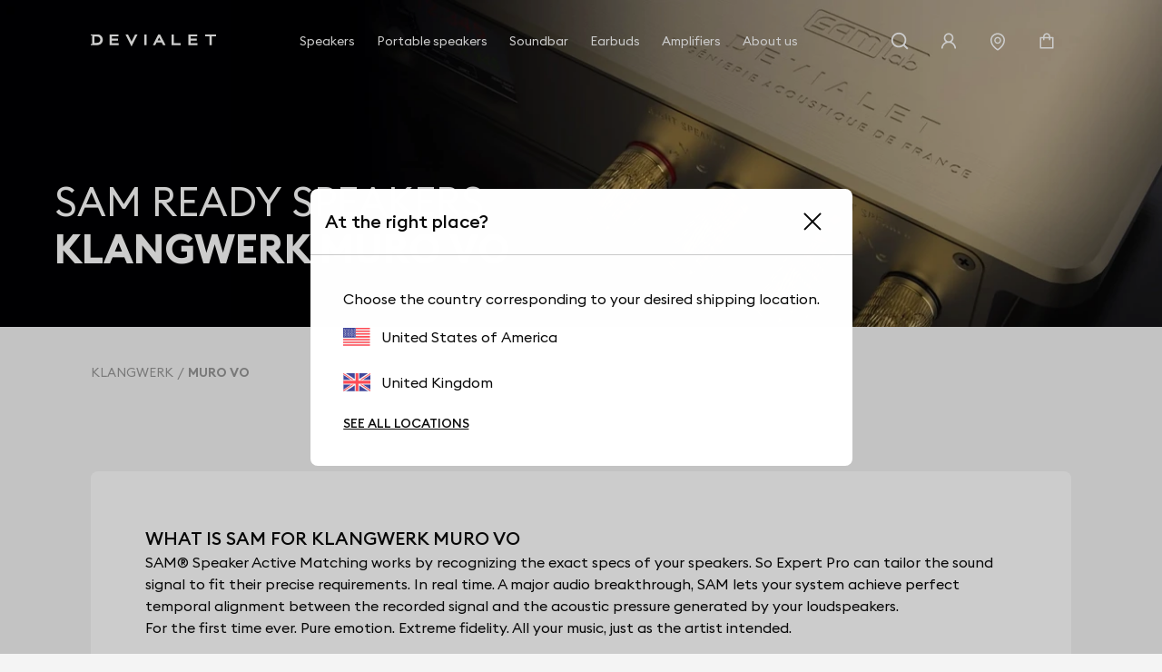

--- FILE ---
content_type: text/html; charset=utf-8
request_url: https://www.devialet.com/en-gb/expert-pro-sam-ready-speakers/klangwerk/muro-vo/
body_size: 36121
content:
<!doctype html><html lang="en-GB" prefix="og: http://ogp.me/ns# product: http://ogp.me/ns/product#"><head><meta charset="utf-8"/><meta name="viewport" content="width=device-width,initial-scale=1"/><link rel="apple-touch-icon" href="https://www.devialet.com/images/logos/icon-192x192.png"/><link rel="shortcut icon" href="https://www.devialet.com/favicon.ico"/><link href="https://www.devialet.com/static/css/56.d900d3ed.css" rel="stylesheet"><link rel="manifest" href="/en-gb/manifest.json"/><link data-chunk="main" rel="preload" as="style" href="https://www.devialet.com/static/css/56.d900d3ed.css">
<link data-chunk="main" rel="preload" as="script" href="https://www.devialet.com/static/js/115.ef91add1.js">
<link data-chunk="main" rel="preload" as="script" href="https://www.devialet.com/static/js/0.e62486a5.chunk.js">
<link data-chunk="main" rel="preload" as="script" href="https://www.devialet.com/static/js/56.c4d9599a.chunk.js">
<link data-chunk="front-commerce-translations-en-GB" rel="preload" as="script" href="https://www.devialet.com/static/js/7.256143fb.chunk.js">
<link data-chunk="opt-atlassian-pipelines-agent-build-node_modules-front-commerce-src-web-theme-routes-_layout" rel="preload" as="script" href="https://www.devialet.com/static/js/58.10a6b98a.chunk.js">
<link data-chunk="opt-atlassian-pipelines-agent-build-src-web-theme-routes-slug" rel="preload" as="script" href="https://www.devialet.com/static/js/102.5d3d4f26.chunk.js">
<link data-chunk="MagentoWysiwyg-MagentoWysiwyg" rel="preload" as="script" href="https://www.devialet.com/static/js/53.579fdc4c.chunk.js">
<link data-chunk="theme-components-organisms-TextImage" rel="preload" as="script" href="https://www.devialet.com/static/js/140.83af866f.chunk.js">
<link data-chunk="theme-components-organisms-StaticList" rel="preload" as="script" href="https://www.devialet.com/static/js/139.7c0de330.chunk.js">
<link data-chunk="theme-modules-Newsletter" rel="preload" as="script" href="https://www.devialet.com/static/js/148.fab41692.chunk.js"> <meta data-rh="true" itemprop="url" content="https://www.devialet.com/en-gb/expert-pro-sam-ready-speakers/klangwerk/muro-vo/"/><meta data-rh="true" name="language" content="en-GB"/><meta data-rh="true" property="og:locale" content="en-GB"/><meta data-rh="true" name="twitter:card" content="summary_large_image"/><meta data-rh="true" name="twitter:site" content="@devialet"/><meta data-rh="true" name="twitter:creator" content="@devialet"/><meta data-rh="true" name="theme-color" content="#000000"/><meta data-rh="true" name="google-site-verification" content="qv-hoM_i3pxuz8XOPpyCecWHmhkeg1Y68Zi5kJr15LE"/><meta data-rh="true" name="twitter:title" content="Your SAM Ready compatible speaker : KLANGWERK MURO VO"/><meta data-rh="true" name="twitter:description" content="Discover the purity of sound of your KLANGWERK MURO VO speaker with Devialet&#x27;s SAM Audio technology, which allows perfect synchronization between amplifiers and speakers."/><meta data-rh="true" property="twitter:image:src" content="https://assets.devialet.com//images/samready/hero_desktop_2.jpg?twic=v1/cover=1.91:1/resize=1200x630"/><title data-rh="true">MURO VO</title><link data-rh="true" rel="preconnect" href="https://geolocation.onetrust.com"/><link data-rh="true" rel="preconnect" href="https://static.zdassets.com"/><link data-rh="true" rel="preconnect" href="https://cdn.cookielaw.org"/><link data-rh="true" rel="preconnect" href="https://www.googletagmanager.com"/><link data-rh="true" rel="preconnect" href="https://ekr.zdassets.com"/></head><body><div id="app"><script>window.__SSR_DEVICE__ = {"viewportWidthInPx":360,"type":"bot"};</script><div class="wrapper wrapper__theme wrapper__theme--black" itemscope="" itemType="https://schema.org/WebSite"><div><div class="header border-box-sizing"><header class="topbar col-12 topbar--close topbar--search-close" role="banner"><div class="topbar__wrapper col-12 z-13"><div class="topbar__spacing"><div class="container-header d-flex align-items-center justify-content-between col-12"><div class="d-flex align-items-center position-relative z-4"><button class="button button--menu button--default d-flex flex-column justify-content-center align-items-center col-12" aria-label="Open menu"><span class="d-flex align-items-center justify-content-center button__label"></span></button><a aria-current="page" class="link topbar__wrapper__logo d-flex align-items-center link--active" href="/en-gb/"><svg class="logo icon-themed-header padding-top-md padding-bottom-md padding-right-sm d-block" xmlns="https://www.w3.org/2000/svg" width="250" height="25.35" viewBox="0 0 250 25.35" aria-labelledby="logoTitleID logoDescID"><title id="logoTitleID">Devialet</title><desc id="logoDescID">Devialet logo</desc><polygon points="228.304 0.001 228.304 4.259 236.934 4.259 236.934 22.383 241.379 22.383 241.379 4.259 250 4.259 250 0.001 228.304 0.001"></polygon><path d="M12.206,17.581H7.338V4.8h4.868c4.2,0,6.615,2.662,6.615,6.409,0,3.779-2.237,6.371-6.615,6.371M12.132,0H0V2.4H2.4V19.983H0v2.4H12.132c7.334,0,11.706-4.71,11.706-11.135C23.838,4.791,19.275,0,12.132,0"></path><polygon points="81.258 15.16 73.962 0.001 69.062 0.001 81.269 25.35 93.49 0.001 88.548 0.001 81.258 15.16"></polygon><rect x="106.892" y="0.001" width="4.448" height="22.382"></rect><path d="M133.49,12.667l3-6.09,3.051,6.09ZM138.157,0H134.82L123.877,22.383h4.862l2.7-5.512h10.136l2.785,5.512h4.861Z"></path><polygon points="165.878 0.001 161.431 0.001 161.431 22.383 179.249 22.383 179.249 18.127 165.878 18.127 165.878 0.001"></polygon><polygon points="37.644 22.383 55.646 22.383 55.646 18.128 42.088 18.128 42.088 13.322 54.248 13.322 54.248 9.068 42.088 9.068 42.088 4.259 55.163 4.259 55.163 0 37.644 0 37.644 22.383"></polygon><polygon points="194.868 22.384 212.87 22.384 212.87 18.128 199.312 18.128 199.312 13.322 211.472 13.322 211.472 9.068 199.312 9.068 199.312 4.26 212.387 4.26 212.387 0 194.868 0 194.868 22.384"></polygon></svg></a></div><div class="menu"><div class="menu-popin d-flex overflow-hidden top-0 left-0 position-fixed dvh-100 d-none" id="mobile-navigation-menu"><div class="menu-wrapper position-relative d-flex flex-column col-11 col-sm-8 col-lg-5 background-shade01 z-4 animate__animated slide-out-left-big"><div class="menu-popin__navigation flex-1 overflow-hidden"><nav class="navigation-menu d-flex align-items-center flex-column" role="navigation" aria-label="Main Menu"><a class="link link--normal position-relative border-bottom-w-1 border-shade04 border-solid col-12 navigation-menu--dropdown" href="/en-gb/store-locator/"><span class="d-flex align-items-center cursor-pointer padding-lg"><svg stroke="currentColor" fill="currentColor" stroke-width="0" viewBox="0 0 1024 1024" class="icon icon--default icon--pin" aria-label="store locator" focusable="false" height="1em" width="1em" xmlns="http://www.w3.org/2000/svg"><title>store locator</title><path d="M854.6 289.1a362.49 362.49 0 0 0-79.9-115.7 370.83 370.83 0 0 0-118.2-77.8C610.7 76.6 562.1 67 512 67c-50.1 0-98.7 9.6-144.5 28.5-44.3 18.3-84 44.5-118.2 77.8A363.6 363.6 0 0 0 169.4 289c-19.5 45-29.4 92.8-29.4 142 0 70.6 16.9 140.9 50.1 208.7 26.7 54.5 64 107.6 111 158.1 80.3 86.2 164.5 138.9 188.4 153a43.9 43.9 0 0 0 22.4 6.1c7.8 0 15.5-2 22.4-6.1 23.9-14.1 108.1-66.8 188.4-153 47-50.4 84.3-103.6 111-158.1C867.1 572 884 501.8 884 431.1c0-49.2-9.9-97-29.4-142zM512 880.2c-65.9-41.9-300-207.8-300-449.1 0-77.9 31.1-151.1 87.6-206.3C356.3 169.5 431.7 139 512 139s155.7 30.5 212.4 85.9C780.9 280 812 353.2 812 431.1c0 241.3-234.1 407.2-300 449.1zm0-617.2c-97.2 0-176 78.8-176 176s78.8 176 176 176 176-78.8 176-176-78.8-176-176-176zm79.2 255.2A111.6 111.6 0 0 1 512 551c-29.9 0-58-11.7-79.2-32.8A111.6 111.6 0 0 1 400 439c0-29.9 11.7-58 32.8-79.2C454 338.6 482.1 327 512 327c29.9 0 58 11.6 79.2 32.8C612.4 381 624 409.1 624 439c0 29.9-11.6 58-32.8 79.2z"></path></svg><span class="body-text body-medium padding-left-sm">Store Locator</span></span></a></nav></div><div class="d-flex align-items-center padding-lg border-top-w-1 border-shade04 border-solid"><a href="https://help.devialet.com/hc/" target="_blank" rel="noopener noreferrer" class="link"><div class="labelled-icon"><div class="labelled-icon__content"><span class="labelled-icon__icon"><svg stroke="currentColor" fill="currentColor" stroke-width="0" viewBox="0 0 1024 1024" class="icon icon--default icon--help" aria-label="notification" focusable="false" height="1em" width="1em" xmlns="http://www.w3.org/2000/svg"><title>notification</title><path d="M512 64C264.6 64 64 264.6 64 512s200.6 448 448 448 448-200.6 448-448S759.4 64 512 64zm0 820c-205.4 0-372-166.6-372-372s166.6-372 372-372 372 166.6 372 372-166.6 372-372 372z"></path><path d="M623.6 316.7C593.6 290.4 554 276 512 276s-81.6 14.5-111.6 40.7C369.2 344 352 380.7 352 420v7.6c0 4.4 3.6 8 8 8h48c4.4 0 8-3.6 8-8V420c0-44.1 43.1-80 96-80s96 35.9 96 80c0 31.1-22 59.6-56.1 72.7-21.2 8.1-39.2 22.3-52.1 40.9-13.1 19-19.9 41.8-19.9 64.9V620c0 4.4 3.6 8 8 8h48c4.4 0 8-3.6 8-8v-22.7a48.3 48.3 0 0 1 30.9-44.8c59-22.7 97.1-74.7 97.1-132.5.1-39.3-17.1-76-48.3-103.3zM472 732a40 40 0 1 0 80 0 40 40 0 1 0-80 0z"></path></svg></span><span class="body body--upper">Support</span></div></div></a></div></div></div></div><div class="d-flex align-items-center justify-content-end"><div class="topbar__wrapper__search hidden-xxs"><button class="button button--icon topbar__wrapper__search__deco icon-header"><span class="d-flex align-items-center justify-content-center button__label"><svg stroke="currentColor" fill="currentColor" stroke-width="0" viewBox="0 0 24 24" class="icon icon--default icon--search icon-themed-header" aria-label="search" focusable="false" height="1em" width="1em" xmlns="http://www.w3.org/2000/svg"><title>search</title><path d="M18.031 16.6168L22.3137 20.8995L20.8995 22.3137L16.6168 18.031C15.0769 19.263 13.124 20 11 20C6.032 20 2 15.968 2 11C2 6.032 6.032 2 11 2C15.968 2 20 6.032 20 11C20 13.124 19.263 15.0769 18.031 16.6168ZM16.0247 15.8748C17.2475 14.6146 18 12.8956 18 11C18 7.1325 14.8675 4 11 4C7.1325 4 4 7.1325 4 11C4 14.8675 7.1325 18 11 18C12.8956 18 14.6146 17.2475 15.8748 16.0247L16.0247 15.8748Z"></path></svg></span></button></div><div class="right-modal"><button class="button button--icon icon-header" type="button"><span class="d-flex align-items-center justify-content-center button__label"><svg stroke="currentColor" fill="currentColor" stroke-width="0" viewBox="0 0 1024 1024" class="icon icon--default icon--user icon-themed-header" aria-label="Sign in" focusable="false" height="1em" width="1em" xmlns="http://www.w3.org/2000/svg"><title>Sign in</title><path d="M858.5 763.6a374 374 0 0 0-80.6-119.5 375.63 375.63 0 0 0-119.5-80.6c-.4-.2-.8-.3-1.2-.5C719.5 518 760 444.7 760 362c0-137-111-248-248-248S264 225 264 362c0 82.7 40.5 156 102.8 201.1-.4.2-.8.3-1.2.5-44.8 18.9-85 46-119.5 80.6a375.63 375.63 0 0 0-80.6 119.5A371.7 371.7 0 0 0 136 901.8a8 8 0 0 0 8 8.2h60c4.4 0 7.9-3.5 8-7.8 2-77.2 33-149.5 87.8-204.3 56.7-56.7 132-87.9 212.2-87.9s155.5 31.2 212.2 87.9C779 752.7 810 825 812 902.2c.1 4.4 3.6 7.8 8 7.8h60a8 8 0 0 0 8-8.2c-1-47.8-10.9-94.3-29.5-138.2zM512 534c-45.9 0-89.1-17.9-121.6-50.4S340 407.9 340 362c0-45.9 17.9-89.1 50.4-121.6S466.1 190 512 190s89.1 17.9 121.6 50.4S684 316.1 684 362c0 45.9-17.9 89.1-50.4 121.6S557.9 534 512 534z"></path></svg></span></button></div><a class="link hidden-xs hidden-xxs" aria-label="Find a store" href="/en-gb/store-locator/"><div class="button button--icon"><svg stroke="currentColor" fill="currentColor" stroke-width="0" viewBox="0 0 1024 1024" class="icon icon--default icon--pin icon-themed-header" aria-label="store locator" focusable="false" height="1em" width="1em" xmlns="http://www.w3.org/2000/svg"><title>store locator</title><path d="M854.6 289.1a362.49 362.49 0 0 0-79.9-115.7 370.83 370.83 0 0 0-118.2-77.8C610.7 76.6 562.1 67 512 67c-50.1 0-98.7 9.6-144.5 28.5-44.3 18.3-84 44.5-118.2 77.8A363.6 363.6 0 0 0 169.4 289c-19.5 45-29.4 92.8-29.4 142 0 70.6 16.9 140.9 50.1 208.7 26.7 54.5 64 107.6 111 158.1 80.3 86.2 164.5 138.9 188.4 153a43.9 43.9 0 0 0 22.4 6.1c7.8 0 15.5-2 22.4-6.1 23.9-14.1 108.1-66.8 188.4-153 47-50.4 84.3-103.6 111-158.1C867.1 572 884 501.8 884 431.1c0-49.2-9.9-97-29.4-142zM512 880.2c-65.9-41.9-300-207.8-300-449.1 0-77.9 31.1-151.1 87.6-206.3C356.3 169.5 431.7 139 512 139s155.7 30.5 212.4 85.9C780.9 280 812 353.2 812 431.1c0 241.3-234.1 407.2-300 449.1zm0-617.2c-97.2 0-176 78.8-176 176s78.8 176 176 176 176-78.8 176-176-78.8-176-176-176zm79.2 255.2A111.6 111.6 0 0 1 512 551c-29.9 0-58-11.7-79.2-32.8A111.6 111.6 0 0 1 400 439c0-29.9 11.7-58 32.8-79.2C454 338.6 482.1 327 512 327c29.9 0 58 11.6 79.2 32.8C612.4 381 624 409.1 624 439c0 29.9-11.6 58-32.8 79.2z"></path></svg></div></a><div class="labelled-icon"><div class="labelled-icon__content"><span class="labelled-icon__icon"><svg stroke="currentColor" fill="currentColor" stroke-width="0" viewBox="0 0 1024 1024" class="icon icon--default icon--cart icon-themed-header" aria-label="notification" focusable="false" height="1em" width="1em" xmlns="http://www.w3.org/2000/svg"><title>notification</title><path d="M832 312H696v-16c0-101.6-82.4-184-184-184s-184 82.4-184 184v16H192c-17.7 0-32 14.3-32 32v536c0 17.7 14.3 32 32 32h640c17.7 0 32-14.3 32-32V344c0-17.7-14.3-32-32-32zm-432-16c0-61.9 50.1-112 112-112s112 50.1 112 112v16H400v-16zm392 544H232V384h96v88c0 4.4 3.6 8 8 8h56c4.4 0 8-3.6 8-8v-88h224v88c0 4.4 3.6 8 8 8h56c4.4 0 8-3.6 8-8v-88h96v456z"></path></svg></span></div></div></div></div></div></div></header></div></div><div class="mdl-layout__content"><div class="speaker"><section class="hero position-relative hero__format--medium hero__theme--black hero__color--white" style="max-height:0"><div class="hero__media"><div class="media-item"><figure class="twic-wrapper twic-wrapper--default" alt="speaker sam" style="padding-top:0" data-twic-background="url(https://assets.devialet.com//images/samready/hero_mobile_2.jpg?twic=v1/output=image/quality=90/quality-min=50)"><img data-twic-src="image:/en-gb/images/samready/hero_mobile_2.jpg" data-twic-transform="background=000000/quality=90/quality-min=50/*" alt="speaker sam" loading="eager" fetchpriority="high"/></figure></div></div><div class="hero__wrapper"><div class="hero__titles"><h1 class="heading heading-1-medium"><span class="hero__titles__title">SAM READY SPEAKERS</span><strong class="hero__titles__subtitle">KLANGWERK MURO VO</strong></h1></div></div></section><div class="container"><div class="container-wide"><ul class="breadcrumb d-flex align-items-center no-list overflow-hidden padding-top-xxl padding-bottom-xxl" itemscope="" itemType="https://schema.org/BreadcrumbList"><li itemProp="itemListElement" itemscope="" itemType="https://schema.org/ListItem" class="breadcrumb__item d-flex align-items-center position-relative"><a aria-current="page" class="link link--active" itemProp="item" href="/en-gb/expert-pro-sam-ready-speakers/klangwerk/"><span class="body body--fade"><span itemProp="name" class="text-capitalize font-size-14 text-nowrap">KLANGWERK</span></span></a><meta itemProp="position" content="1"/></li><li itemProp="itemListElement" itemscope="" itemType="https://schema.org/ListItem" class="breadcrumb__item d-flex align-items-center position-relative"><span class="body body--fade"><strong class="body"><span itemProp="name" aria-current="page" class="text-capitalize font-size-14 text-nowrap">MURO VO</span></strong></span><meta itemProp="position" content="2"/></li></ul></div><div class="container-wide border-box-sizing widget-feature"><div class="margin-top-07 margin-bottom-07 d-md-flex flex-wrap border-radius-container position-relative background-shade00"><div class="padding-07 feature__color--black"><div class="row text-black"><div class="feature__titles"><h2 class="heading heading-4-heavy">WHAT IS SAM FOR KLANGWERK MURO VO</h2></div><div class="d-flex"><div class="col-12"><span class="body-text body-medium"><span>SAM® Speaker Active Matching works by recognizing the exact specs of your speakers. So Expert Pro can tailor the sound signal to fit their precise requirements. In real time. A major audio breakthrough, SAM lets your system achieve perfect temporal alignment between the recorded signal and the acoustic pressure generated by your loudspeakers.</span></span><span class="body-text body-medium"><span>For the first time ever. Pure emotion. Extreme fidelity. All your music, just as the artist intended.</span></span></div></div></div></div></div></div><div class="container-wide"><div class="border-radius-container padding-xl background-dark padding-xxl"><div class="d-flex flex-column gap-xxl"><span class="body-text body-medium text-uppercase col-12 text-center text-white">SOUND PRESSURE OF  KLANGWERK MURO VO</span><div class="border-shade07 border-solid border-top-w-1 col-12"></div><div class="row gap-lg"><div class="col-12 col-md-6 d-flex flex-column gap-md align-items-center"><span class="body-text body-medium text-uppercase"><span class="body-text body-medium body-fade">Before</span></span><div class="col-8 col-sm-5"><figure class="twic-wrapper twic-wrapper--default twic-wrapper--contain speaker-img" alt="curve before of KLANGWERK MURO VO " style="padding-top:58.730158730158735%" data-twic-background="url(https://assets.devialet.com//media/dvl_samspeaker/klangwerk_muro_vo_curve_before.png?twic=v1/output=preview)"><img data-twic-src="image:/en-gb/media/dvl_samspeaker/klangwerk_muro_vo_curve_before.png" data-twic-transform="background=transparent/*" alt="curve before of KLANGWERK MURO VO " loading="lazy" fetchpriority="auto"/></figure></div></div><div class="border-top-w-1 border-shade07 border-solid"></div><div class="col-12 col-md-6 border-left-lg border-shade07 border-solid d-flex flex-column gap-md align-items-center"><span class="body-text body-medium text-uppercase"><span class="body-text body-medium body-fade">After</span></span><div class="col-8 col-sm-5"><figure class="twic-wrapper twic-wrapper--default twic-wrapper--contain speaker-img" alt="curve after of KLANGWERK MURO VO " style="padding-top:58.730158730158735%" data-twic-background="url(https://assets.devialet.com//media/dvl_samspeaker/klangwerk_muro_vo_curve_after.png?twic=v1/output=preview)"><img data-twic-src="image:/en-gb/media/dvl_samspeaker/klangwerk_muro_vo_curve_after.png" data-twic-transform="background=transparent/*" alt="curve after of KLANGWERK MURO VO " loading="lazy" fetchpriority="auto"/></figure></div></div></div><div class="border-shade07 border-solid border-top-w-1 col-12"></div><div class="row gap-lg"><div class="col-12 col-md-6"><span class="body-text body-medium text-uppercase text-right"><span class="body-text body-medium body-fade">KLANGWERK MURO VO : SPEAKER SOUND PRESSURE</span></span></div><div class="col-12 col-md-6 d-flex flex-column gap-md"><span class="body-text body-medium text-white">The sound you want to hear is the sound that was originally recorded. But there&#x27;s just one problem: each speaker model has its own unique characteristics. SAM® seamlessly tailors the audio signal to fit the exact mathematical profile of your loudspeakers. Without altering what made them so unique in the first place. In doing so, SAM® guarantees that the sound emitted by your speakers is as true as possible to the original. Measurements taken from Massive Attack’s Angel</span><span class="body-text body-medium-small"><span class="body-text body-medium body-fade">Measurement realized on Angel by Massive Attack</span></span></div></div><div class="border-shade07 border-solid border-top-w-1 col-12"></div><div class="row gap-lg"><div class="col-12 col-md-6 d-flex flex-column gap-md"><span class="body-text body-medium text-uppercase text-center"><span class="body-text body-medium body-fade">Before</span></span><span class="body-text body-heavy font-size-56 line-height-56 text-brand-gold text-center">53 Hz</span></div><div class="border-top-w-1 border-shade07 border-solid"></div><div class="col-12 col-md-6 border-left-lg border-shade07 border-solid d-flex flex-column gap-md align-items-center"><span class="body-text body-medium text-uppercase text-center"><span class="body-text body-medium body-fade">After</span></span><span class="body-text body-heavy font-size-56 line-height-56 text-warning text-center">27 Hz</span></div></div><div class="border-shade07 border-solid border-top-w-1 col-12"></div><div class="row gap-lg"><div class="col-12 col-md-6"><span class="body-text body-medium text-uppercase text-right"><span class="body-text body-medium body-fade">KLANGWERK MURO VO : BASS RESPONSE</span></span></div><div class="col-12 col-md-6 d-flex"><div class="d-flex flex-column flex-1 align-items-center"><span class="body-text body-medium text-white">Certain tracks feature extreme infra-bass that’s hard to reproduce. SAM® ensures the full spectrum of your music is rendered. Perfectly.</span></div></div></div><div class="border-shade07 border-solid border-top-w-1 col-12"></div><div class="row gap-lg"><div class="col-12 col-md-6 d-flex flex-column gap-md"><span class="body-text body-medium text-uppercase text-center"><span class="body-text body-medium body-fade">Before</span></span><span class="body-text body-heavy font-size-56 line-height-56 text-brand-gold text-center">No Protection</span></div><div class="border-top-w-1 border-shade07 border-solid"></div><div class="col-12 col-md-6 border-left-lg border-shade07 border-solid d-flex flex-column gap-md align-items-center"><span class="body-text body-medium text-uppercase text-center"><span class="body-text body-medium body-fade">After</span></span><span class="body-text body-heavy font-size-56 line-height-56 text-warning text-center">4,5 mm</span></div></div><div class="border-shade07 border-solid border-top-w-1 col-12"></div><div class="row gap-lg"><div class="col-12 col-md-6"><span class="body-text body-medium text-uppercase text-right"><span class="body-text body-medium body-fade">KLANGWERK MURO VO : LOUDSPEAKER PROTECTION</span></span></div><div class="col-12 col-md-6 d-flex"><div class="d-flex flex-column flex-1 align-items-center"><span class="body-text body-medium text-white">Woofer displacement remains uncontrolled and may reach extreme excursion when the music is loud. In this case, distortion can occur, leaving your speakers open to damage. SAM monitors loudspeaker displacement. In real-time. To ensure absolute protection from overexcusion.</span></div></div></div></div></div></div><div class="container-wide"><div class="border-radius-container padding-xl background-shade00 margin-top-07 margin-bottom-07 overflow-visible"><div class="manufacturers__form row"><div class="col-12 gap-lg row"><div class="col-12 col-sm-6"><div class="input-wrapper"><div class="lazyload-wrapper "><span class="spinner"></span></div></div></div><div class="col-12 col-sm-6 d-flex align-items-center justify-content-end"><p class="body">1179 speakers</p></div><div class="manufacturers__list d-flex flex-column gap-xxl"><ul class="row flex-wrap gap-xxl"><li class="col-6 col-sm-3 d-flex"><a aria-current="page" class="link d-flex flex-column align-items-center gap-md col-12 h-100 border-solid border-w-1 border-shade04 padding-md border-radius-img link--active" href="/en-gb/expert-pro-sam-ready-speakers/klangwerk/muro-vo/"><div class="col-9 col-sm-6 d-flex flex-column gap-md"><figure class="twic-wrapper twic-wrapper--default twic-wrapper--contain twic-wrapper--col-12" alt="KLANGWERK MURO VO " style="padding-top:100%" data-twic-background="url(https://assets.devialet.com//media/dvl_samspeaker/klangwerk_muro_vo_image.jpg?twic=v1/output=preview)"><img data-twic-src="image:/en-gb/media/dvl_samspeaker/klangwerk_muro_vo_image.jpg" data-twic-transform="background=FFFFFF/*" alt="KLANGWERK MURO VO " loading="lazy" fetchpriority="auto"/></figure></div>MURO VO</a></li></ul></div></div></div></div></div></div></div></div><div class="wysiwyg" id="wysiwyg-styles-1769306334896-1552"><div><p><div><div class="text-image overflow-hidden"><div class="container-full"><div class="widget-layout--full widget-layout__radius--images-left widget-layout__radius--images-right widget-layout__radius--images-none widget-layout__margin--top widget-layout__animate " style="color:white;background:#000000"><div class="widget-layout__wrapper widget-layout__padding--top widget-layout__padding--bottom widget-layout__padding-xxl--left widget-layout__padding-xxl--right"><div class="d-flex gap-xl justify-content-between flex-column name-layout-center"><div class="gap-xl row col-12 d-flex flex-column align-items-center d-flex flex-column justify-content-center"><div class="d-flex flex-column gap-xs text-center"><h4 class="heading heading-3-heavy"><span>Devialet for Professionals?</span></h4></div><div class="d-flex flex-column gap-sm text-center"><a class="link link--normal text-center" style="color:white" aria-label="It&#x27;s right here.  : Devialet for Professionals?" href="/en-gb/professionals/">It&#x27;s right here. <svg stroke="currentColor" fill="currentColor" stroke-width="0" viewBox="0 0 24 24" class="icon icon--default icon--chevron-right" aria-label="It&#x27;s right here. " focusable="false" height="1em" width="1em" xmlns="http://www.w3.org/2000/svg"><title>It&#x27;s right here. </title><path fill="none" d="M0 0h24v24H0z"></path><path d="M10 6L8.59 7.41 13.17 12l-4.58 4.59L10 18l6-6z"></path></svg></a></div></div><div class="d-flex col-12 align-items-center"><div class="col-12"></div></div></div></div></div></div></div></div><div><div class="static-list"><div class="container-full"><div class="widget-layout--full widget-layout__radius--none" style="color:black;background:#ffffff"><div class="widget-layout__wrapper widget-layout__wrapper--no-padding-side widget-layout__padding--top widget-layout__padding--right widget-layout__padding--bottom widget-layout__padding--left widget-layout__padding-xxl--left widget-layout__padding-xxl--right"><div class="d-flex bs-gutter-spacing gap-xl scroll-snap-proximity overflow-scroll flex-no-wrap"><div class="d-flex flex-column justify-content-center bs-gutter-spacing col-5 col-sm-5 flex-1-dekstop"><a href="https://help.devialet.com/hc/search?utf8=%E2%9C%93&amp;query=delivery&amp;commit=Recherche" target="_blank" rel="noopener noreferrer" class="background-shade00 padding-top-xl padding-bottom-xl padding-left-md padding-right-md h-100 button button--ghost"><span class="d-flex align-items-center button__label"><span class="d-flex flex-column align-items-center gap-md"><div class="bs-gutter-spacing__media col-12 d-flex justify-content-center align-items-center static-list__item__media static-list__item__media--small"><div class="media-item media-item--icon"><img src="" alt="Devialet medias"/></div></div><span class="text-center">FREE UPS SHIPPING</span></span></span></a></div><div class="d-flex flex-column justify-content-center bs-gutter-spacing col-5 col-sm-5 flex-1-dekstop"><a class="background-shade00 padding-top-xl padding-bottom-xl padding-left-md padding-right-md h-100 button button--ghost" href="/en-gb/legal/14-days-return-policy/"><span class="d-flex align-items-center button__label"><span class="d-flex flex-column align-items-center gap-md"><div class="bs-gutter-spacing__media col-12 d-flex justify-content-center align-items-center static-list__item__media static-list__item__media--small"><div class="media-item media-item--icon"><img src="" alt="Devialet medias"/></div></div><span class="text-center">14-DAY RETURN POLICY</span></span></span></a></div><div class="d-flex flex-column justify-content-center bs-gutter-spacing col-5 col-sm-5 flex-1-dekstop"><a href="https://help.devialet.com/hc/search?utf8=%E2%9C%93&amp;category=115000740665&amp;query=payment&amp;commit=Recherche" target="_blank" rel="noopener noreferrer" class="background-shade00 padding-top-xl padding-bottom-xl padding-left-md padding-right-md h-100 button button--ghost"><span class="d-flex align-items-center button__label"><span class="d-flex flex-column align-items-center gap-md"><div class="bs-gutter-spacing__media col-12 d-flex justify-content-center align-items-center static-list__item__media static-list__item__media--small"><div class="media-item media-item--icon"><img src="" alt="Devialet medias"/></div></div><span class="text-center">SECURE PAYMENT</span></span></span></a></div><div class="d-flex flex-column justify-content-center bs-gutter-spacing col-5 col-sm-5 flex-1-dekstop"><a class="background-shade00 padding-top-xl padding-bottom-xl padding-left-md padding-right-md h-100 button button--ghost" href="/en-gb/legal/general-terms-of-sale/"><span class="d-flex align-items-center button__label"><span class="d-flex flex-column align-items-center gap-md"><div class="bs-gutter-spacing__media col-12 d-flex justify-content-center align-items-center static-list__item__media static-list__item__media--small"><div class="media-item media-item--icon"><img src="" alt="Devialet medias"/></div></div><span class="text-center">2-YEAR WARRANTY</span></span></span></a></div></div></div></div></div></div></div><div><div class="container-wide margin-top-07 margin-bottom-07"><div class="position-relative"><div class="position-relative z-2 padding-07 d-flex justify-content-center"><div class="background-shade00 padding-07 col-12 col-md-9"><div class="d-flex justify-content-between flex-sm-column row gap-md-md"><div class="col-12 col-md-8" id="newsletter_footer_describe"><h2 class="heading heading-3-heavy">JOIN THE REVOLUTION</h2><div class="margin-top-lg margin-bottom-lg"><span class="body body--fade"><div>Sign up for live updates on Devialet. <br/> All over the world.</div></span></div></div><form class="col-12 col-md-4"><div class="form-item d-flex flex-column position-relative  margin-top-lg margin-bottom-lg required"><div class="input-wrapper input-wrapper--default"><input type="email" class="input-custom" aria-invalid="" autoComplete="on" placeholder="Email*" id="newsletter_footer" aria-label="Email" aria-describedby="newsletter_footer_describe" name="email" value=""/></div><label for="newsletter_footer" class="label label--required">Email<!-- -->*</label></div><input type="hidden" id="locale_footer" name="locale" value="en-GB"/><button class="button button--primary col-12" type="submit" aria-label="Validate my newsletter registration"><span class="d-flex align-items-center justify-content-center button__label">Subscribe</span></button></form></div><div class="margin-top-md"><span class="body body--small"><span class="body body--fade">Devialet will only use the information provided by you for the limited purposes identified in our<a href="/en-gb/legal/privacy-policy/" target="_blank" rel="noopener noreferrer" class="link margin-left-xs text-initial text-underline" aria-label="Privacy Policy (new window)">Privacy Policy</a></span></span></div></div></div><div class="position-absolute top-0 bottom-0 left-0 right-0"><div class="media-item h-100"><figure class="twic-wrapper twic-wrapper--default" alt="Devialet media" style="padding-top:0" data-twic-background="url(https://assets.devialet.com//media/dvl_media/Hero100_Moon_mobile.jpg?twic=v1/output=preview)"><img data-twic-src="image:/en-gb/media/dvl_media/Hero100_Moon_mobile.jpg" data-twic-transform="background=FFFFFF/*" alt="Devialet media" loading="lazy" fetchpriority="auto"/></figure></div></div></div></div></div></p></div></div><footer role="contentinfo"><div class="contactbar background-shade00"><div class="container-wide"><div class="d-flex flex-md-column align-items-center justify-content-between padding-top-xl padding-bottom-xl"><div class="d-flex align-items-center flex-md-column gap-md row bs-gutter-spacing"><div class="d-flex align-items-center col w-auto flex-none"><span class="body">Contact our Devialet advisors</span></div><div class="d-flex align-items-center col w-auto flex-none"><span class="body body--fade"><span class="body">Mon to Fri, 9am-5pm (BST)</span></span></div></div><div class="d-flex align-items-center flex-md-column"><button class="button button--none" aria-label="Chat with us"><span class="d-flex align-items-center justify-content-center button__label"><svg stroke="currentColor" fill="none" stroke-width="2" viewBox="0 0 24 24" stroke-linecap="round" stroke-linejoin="round" class="icon icon--default icon--chat margin-right-xs" aria-label="Chat with us" focusable="false" height="1em" width="1em" xmlns="http://www.w3.org/2000/svg"><title>Chat with us</title><path d="M21 11.5a8.38 8.38 0 0 1-.9 3.8 8.5 8.5 0 0 1-7.6 4.7 8.38 8.38 0 0 1-3.8-.9L3 21l1.9-5.7a8.38 8.38 0 0 1-.9-3.8 8.5 8.5 0 0 1 4.7-7.6 8.38 8.38 0 0 1 3.8-.9h.5a8.48 8.48 0 0 1 8 8v.5z"></path></svg><span>Chat with us</span></span></button></div></div></div></div><div class="background-shade02"><div class="container-wide d-flex justify-content-center flex-md-column padding-top-07 padding-bottom-07"><div class="col-xs-12 col-md-3"><div class="bottombar__accordion"><div class="dropdown position-relative border-bottom-w-1 border-shade04 border-solid padding-top-xl padding-bottom-xl font-size-26"><div class="dropdown__header d-flex justify-content-between align-items-center cursor-pointer"><div class="flex-1"><div class="bottombar__accordion__header">About us</div></div><button class="button button--icon padding-0" title="Open"><span class="d-flex align-items-center justify-content-center button__label"><svg stroke="currentColor" fill="none" stroke-width="2" viewBox="0 0 24 24" stroke-linecap="round" stroke-linejoin="round" class="icon icon--large icon--plus" aria-label="Open" focusable="false" height="1em" width="1em" xmlns="http://www.w3.org/2000/svg"><title>Open</title><line x1="12" y1="5" x2="12" y2="19"></line><line x1="5" y1="12" x2="19" y2="12"></line></svg></span></button></div><div class="overflow-hidden col-12 animate__animated expand-close"><div class="animate__animated fade-out"><div class="bottombar__accordion__content"><span class="body-text body-medium"><div class="link-list"><ul class="d-flex flex-column gap-xxl margin-top-xl margin-bottom-xl"><li class="link-list__item"><a class="link link--normal" href="/en-gb/about-us/company-presentation/">Company presentation</a></li><li class="link-list__item"><a class="link link--normal" href="/en-gb/about-us/our-stories/">Our Stories</a></li><li class="link-list__item"><a href="https://devialet.welcomekit.co/" target="_blank" rel="noopener noreferrer" class="link link--normal">Careers</a></li><li class="link-list__item"><button class="button button--none" type="button"><span class="d-flex align-items-center justify-content-center button__label">Press</span></button></li><li class="link-list__item"><a class="link link--normal" href="/en-gb/professionals/">Devialet for Professionals</a></li></ul></div></span></div></div></div></div></div></div><div class="col-xs-12 col-md-3"><div class="bottombar__accordion"><div class="dropdown position-relative border-bottom-w-1 border-shade04 border-solid padding-top-xl padding-bottom-xl font-size-26"><div class="dropdown__header d-flex justify-content-between align-items-center cursor-pointer"><div class="flex-1"><div class="bottombar__accordion__header">Services</div></div><button class="button button--icon padding-0" title="Open"><span class="d-flex align-items-center justify-content-center button__label"><svg stroke="currentColor" fill="none" stroke-width="2" viewBox="0 0 24 24" stroke-linecap="round" stroke-linejoin="round" class="icon icon--large icon--plus" aria-label="Open" focusable="false" height="1em" width="1em" xmlns="http://www.w3.org/2000/svg"><title>Open</title><line x1="12" y1="5" x2="12" y2="19"></line><line x1="5" y1="12" x2="19" y2="12"></line></svg></span></button></div><div class="overflow-hidden col-12 animate__animated expand-close"><div class="animate__animated fade-out"><div class="bottombar__accordion__content"><span class="body-text body-medium"><div class="link-list"><ul class="d-flex flex-column gap-xxl margin-top-xl margin-bottom-xl"><li class="link-list__item"><a class="link link--normal" href="/en-gb/elevate-program/">Elevate program</a></li><li class="link-list__item"><a class="link link--normal" href="/en-gb/repair-program/">Repair program</a></li><li class="link-list__item"><a href="https://giftcard.devialet.com/" target="_blank" rel="noopener noreferrer" class="link link--normal">E-gift card</a></li><li class="link-list__item"><a class="link link--normal" href="/en-gb/services/devialet-care/">Devialet Care</a></li></ul></div></span></div></div></div></div></div></div><div class="col-xs-12 col-md-3"><div class="bottombar__accordion"><div class="dropdown position-relative border-bottom-w-1 border-shade04 border-solid padding-top-xl padding-bottom-xl font-size-26"><div class="dropdown__header d-flex justify-content-between align-items-center cursor-pointer"><div class="flex-1"><div class="bottombar__accordion__header">Stores</div></div><button class="button button--icon padding-0" title="Open"><span class="d-flex align-items-center justify-content-center button__label"><svg stroke="currentColor" fill="none" stroke-width="2" viewBox="0 0 24 24" stroke-linecap="round" stroke-linejoin="round" class="icon icon--large icon--plus" aria-label="Open" focusable="false" height="1em" width="1em" xmlns="http://www.w3.org/2000/svg"><title>Open</title><line x1="12" y1="5" x2="12" y2="19"></line><line x1="5" y1="12" x2="19" y2="12"></line></svg></span></button></div><div class="overflow-hidden col-12 animate__animated expand-close"><div class="animate__animated fade-out"><div class="bottombar__accordion__content"><span class="body-text body-medium"><div class="link-list"><ul class="d-flex flex-column gap-xxl margin-top-xl margin-bottom-xl"><li class="link-list__item"><a class="link link--normal" href="/en-gb/store-locator/">Find a Store</a></li><li class="link-list__item"><a class="link link--normal" href="/en-gb/listening-request/">Book a demo</a></li></ul></div></span></div></div></div></div></div></div><div class="col-xs-12 col-md-3"><div class="bottombar__accordion"><div class="dropdown position-relative border-bottom-w-1 border-shade04 border-solid padding-top-xl padding-bottom-xl font-size-26"><div class="dropdown__header d-flex justify-content-between align-items-center cursor-pointer"><div class="flex-1"><div class="bottombar__accordion__header">Support</div></div><button class="button button--icon padding-0" title="Open"><span class="d-flex align-items-center justify-content-center button__label"><svg stroke="currentColor" fill="none" stroke-width="2" viewBox="0 0 24 24" stroke-linecap="round" stroke-linejoin="round" class="icon icon--large icon--plus" aria-label="Open" focusable="false" height="1em" width="1em" xmlns="http://www.w3.org/2000/svg"><title>Open</title><line x1="12" y1="5" x2="12" y2="19"></line><line x1="5" y1="12" x2="19" y2="12"></line></svg></span></button></div><div class="overflow-hidden col-12 animate__animated expand-close"><div class="animate__animated fade-out"><div class="bottombar__accordion__content"><span class="body-text body-medium"><div class="link-list"><ul class="d-flex flex-column gap-xxl margin-top-xl margin-bottom-xl"><li class="link-list__item"><button class="button button--none" type="button"><span class="d-flex align-items-center justify-content-center button__label">Contact us</span></button></li><li class="link-list__item"><a href="https://help.devialet.com/hc" target="_blank" rel="noopener noreferrer" class="link link--normal">Help center</a></li><li class="link-list__item"><a class="link link--normal" href="/en-gb/user">My account</a></li><li class="link-list__item"><a class="link link--normal" href="/en-gb/tutorials/">Tutorials</a></li></ul></div></span></div></div></div></div></div></div></div></div><div class="mentionsbar d-flex flex-wrap background-shade10"><div class="mentionsbar__wrapper d-flex flex-lg-column gap-md align-items-center justify-content-between padding-top-xl padding-bottom-xl container-header"><div class="d-flex align-items-center flex-sm-column gap-md"><ul class="no-list margin-0 d-flex align-items-center flex-sm-column row gap-md"><li class="col text-nowrap"><span class="body mentionsbar__wrapper__copyright d-block text-white">Copyright © <!-- -->2026<!-- --> <!-- -->Devialet</span></li><li class="col text-nowrap"><a class="link link--normal d-block text-white text-center col text-nowrap" href="/en-gb/legal/">Legal</a></li><li class="text-white text-center col"><button class="button text-white text-nowrap"><span class="d-flex align-items-center justify-content-center button__label">Increase Contrast</span></button></li><li class="text-white text-center col"><button id="ot-sdk-btn" class="button ot-sdk-show-settings text-nowrap">Cookie Settings</button></li></ul></div><div class="social-media d-flex row flex-no-wrap bs-gutter-spacing"><a href="https://www.instagram.com/devialet/" target="_blank" rel="noopener noreferrer" class="link link--icon text-white col d-flex justify-content-center" aria-label="Instagram (New window)"><svg stroke="currentColor" fill="currentColor" stroke-width="0" viewBox="0 0 1024 1024" class="icon icon--default icon--instagram" aria-label="instagram" focusable="false" height="1em" width="1em" xmlns="http://www.w3.org/2000/svg"><title>instagram</title><path d="M512 306.9c-113.5 0-205.1 91.6-205.1 205.1S398.5 717.1 512 717.1 717.1 625.5 717.1 512 625.5 306.9 512 306.9zm0 338.4c-73.4 0-133.3-59.9-133.3-133.3S438.6 378.7 512 378.7 645.3 438.6 645.3 512 585.4 645.3 512 645.3zm213.5-394.6c-26.5 0-47.9 21.4-47.9 47.9s21.4 47.9 47.9 47.9 47.9-21.3 47.9-47.9a47.84 47.84 0 0 0-47.9-47.9zM911.8 512c0-55.2.5-109.9-2.6-165-3.1-64-17.7-120.8-64.5-167.6-46.9-46.9-103.6-61.4-167.6-64.5-55.2-3.1-109.9-2.6-165-2.6-55.2 0-109.9-.5-165 2.6-64 3.1-120.8 17.7-167.6 64.5C132.6 226.3 118.1 283 115 347c-3.1 55.2-2.6 109.9-2.6 165s-.5 109.9 2.6 165c3.1 64 17.7 120.8 64.5 167.6 46.9 46.9 103.6 61.4 167.6 64.5 55.2 3.1 109.9 2.6 165 2.6 55.2 0 109.9.5 165-2.6 64-3.1 120.8-17.7 167.6-64.5 46.9-46.9 61.4-103.6 64.5-167.6 3.2-55.1 2.6-109.8 2.6-165zm-88 235.8c-7.3 18.2-16.1 31.8-30.2 45.8-14.1 14.1-27.6 22.9-45.8 30.2C695.2 844.7 570.3 840 512 840c-58.3 0-183.3 4.7-235.9-16.1-18.2-7.3-31.8-16.1-45.8-30.2-14.1-14.1-22.9-27.6-30.2-45.8C179.3 695.2 184 570.3 184 512c0-58.3-4.7-183.3 16.1-235.9 7.3-18.2 16.1-31.8 30.2-45.8s27.6-22.9 45.8-30.2C328.7 179.3 453.7 184 512 184s183.3-4.7 235.9 16.1c18.2 7.3 31.8 16.1 45.8 30.2 14.1 14.1 22.9 27.6 30.2 45.8C844.7 328.7 840 453.7 840 512c0 58.3 4.7 183.2-16.2 235.8z"></path></svg></a><a href="https://www.facebook.com/DevialetGlobal/" target="_blank" rel="noopener noreferrer" class="link link--icon text-white col d-flex justify-content-center" aria-label="Facebook (New window)"><svg stroke="currentColor" fill="currentColor" stroke-width="0" viewBox="0 0 1024 1024" class="icon icon--default icon--facebook" aria-label="facebook" focusable="false" height="1em" width="1em" xmlns="http://www.w3.org/2000/svg"><title>facebook</title><path d="M880 112H144c-17.7 0-32 14.3-32 32v736c0 17.7 14.3 32 32 32h736c17.7 0 32-14.3 32-32V144c0-17.7-14.3-32-32-32zm-92.4 233.5h-63.9c-50.1 0-59.8 23.8-59.8 58.8v77.1h119.6l-15.6 120.7h-104V912H539.2V602.2H434.9V481.4h104.3v-89c0-103.3 63.1-159.6 155.3-159.6 44.2 0 82.1 3.3 93.2 4.8v107.9z"></path></svg></a><a href="https://twitter.com/devialet" target="_blank" rel="noopener noreferrer" class="link link--icon text-white col d-flex justify-content-center" aria-label="Twitter (New window)"><svg stroke="currentColor" fill="currentColor" stroke-width="0" viewBox="0 0 24 24" class="icon icon--default icon--twitter-x" aria-label="twitter" focusable="false" height="1em" width="1em" xmlns="http://www.w3.org/2000/svg"><title>twitter</title><path d="M18.2048 2.25H21.5128L14.2858 10.51L22.7878 21.75H16.1308L10.9168 14.933L4.95084 21.75H1.64084L9.37084 12.915L1.21484 2.25H8.04084L12.7538 8.481L18.2048 2.25ZM17.0438 19.77H18.8768L7.04484 4.126H5.07784L17.0438 19.77Z"></path></svg></a></div></div></div></footer></div></div><script>window.__BASE_URL__="/en-gb"</script><script>window.__ASSETS_BASE_URL__="https://www.devialet.com"</script><script>window.__APOLLO_STATE__ = {"Shop:en_gb":{"id":"en_gb","url":"https:\u002F\u002Fwww.devialet.com\u002Fen-gb","baseUrl":"\u002Fen-gb","imageBaseUrl":"https:\u002F\u002Fwww.devialet.com","currentCurrency":"GBP","locale":"en-GB","__typename":"Shop"},"ROOT_QUERY":{"shop":{"type":"id","generated":false,"id":"Shop:en_gb","typename":"Shop"},"isFeatureActive({\"name\":\"wishlist\"})":true,"me":{"type":"id","generated":false,"id":"Customer:null","typename":"Customer"},"ecommerce_enabled":"1","is_enabled_instantsearch":"1","autocomplete_nb_of_products_suggestions":null,"autocomplete_nb_of_pages_suggestions":null,"isAdmin":false,"adminInformation":null,"geolocate_mapping_stores":"{\r\n    \"AMERICAS\": {\r\n        \"CA\": {\r\n            \"default\": \"en-ca\",\r\n            \"FR\": \"fr-ca\"\r\n        },\r\n        \"US\": {\r\n            \"default\": \"en-us\"\r\n        }\r\n    },\r\n    \"EUROPE\": {\r\n        \"AD\": {\r\n            \"default\": \"en-eu\"\r\n        },\r\n        \"AT\": {\r\n            \"default\": \"de-de\"\r\n        },\r\n        \"BE\": {\r\n            \"default\": \"fr-fr\"\r\n        },\r\n        \"BG\": {\r\n            \"default\": \"en-eu\"\r\n        },\r\n        \"CY\": {\r\n            \"default\": \"en-eu\"\r\n        },\r\n        \"CZ\": {\r\n            \"default\": \"en-eu\"\r\n        },\r\n        \"DE\": {\r\n            \"default\": \"de-de\"\r\n        },\r\n        \"DK\": {\r\n            \"default\": \"en-dk\"\r\n        },\r\n        \"EE\": {\r\n            \"default\": \"en-eu\"\r\n        },\r\n        \"FI\": {\r\n            \"default\": \"en-fi\"\r\n        },\r\n        \"FR\": {\r\n            \"default\": \"fr-fr\"\r\n        },\r\n        \"GR\": {\r\n            \"default\": \"en-eu\"\r\n        },\r\n        \"VA\": {\r\n            \"default\": \"en-eu\"\r\n        },\r\n        \"IE\": {\r\n            \"default\": \"en-eu\"\r\n        },\r\n        \"IT\": {\r\n            \"default\": \"en-it\"\r\n        },\r\n        \"LI\": {\r\n            \"default\": \"en-eu\"\r\n        },\r\n        \"LT\": {\r\n            \"default\": \"en-eu\"\r\n        },\r\n        \"LU\": {\r\n            \"default\": \"fr-fr\"\r\n        },\r\n        \"LV\": {\r\n            \"default\": \"en-eu\"\r\n        },\r\n        \"MT\": {\r\n            \"default\": \"en-eu\"\r\n        },\r\n        \"MC\": {\r\n            \"default\": \"fr-fr\"\r\n        },\r\n        \"NL\": {\r\n            \"default\": \"en-eu\"\r\n        },\r\n        \"NO\": {\r\n            \"default\": \"en-no\"\r\n        },\r\n        \"PL\": {\r\n            \"default\": \"en-eu\"\r\n        },\r\n        \"PT\": {\r\n            \"default\": \"en-pt\"\r\n        },\r\n        \"RO\": {\r\n            \"default\": \"en-eu\"\r\n        },\r\n        \"SE\": {\r\n            \"default\": \"en-se\"\r\n        },\r\n        \"ES\": {\r\n            \"default\": \"en-es\"\r\n        },\r\n        \"SK\": {\r\n            \"default\": \"en-eu\"\r\n        },\r\n        \"CH\": {\r\n            \"default\": \"en-ch\",\r\n            \"FR\": \"fr-ch\",\r\n            \"DE\": \"de-ch\"\r\n        },\r\n        \"GB\": {\r\n            \"default\": \"en-gb\"\r\n        }\r\n    },\r\n    \"ASIA-OCEANIA\": {\r\n        \"AU\": {\r\n            \"default\": \"en-au\"\r\n        },\r\n        \"CN\": {\r\n            \"default\": \"zh-cn\"\r\n        },\r\n        \"HK\": {\r\n            \"default\": \"en-hk\",\r\n            \"ZH\": \"zh-hk\"\r\n        },\r\n        \"JP\": {\r\n            \"default\": \"ja-jp\"\r\n        },\r\n        \"NZ\": {\r\n            \"default\": \"en-nz\"\r\n        },\r\n        \"SG\": {\r\n            \"default\": \"en-sg\",\r\n            \"ZH\": \"zh-sg\"\r\n        },\r\n        \"KR\": {\r\n            \"default\": \"en-kr\"\r\n        },\r\n        \"TW\": {\r\n            \"default\": \"en-tw\",\r\n            \"ZH\": \"zh-tw\"\r\n        }\r\n    },\r\n    \"MIDDLE EAST\": {\r\n        \"BH\": {\r\n            \"default\": \"en-gu\"\r\n        },\r\n        \"OM\": {\r\n            \"default\": \"en-gu\"\r\n        },\r\n        \"AE\": {\r\n            \"default\": \"en-gu\"\r\n        },\r\n        \"QA\": {\r\n            \"default\": \"en-gu\"\r\n        }\r\n    },\r\n    \"OTHER\": {\r\n        \"SOON\": {\r\n            \"default\": \"soon\"\r\n        }\r\n    }\r\n}","talendCookie":{"type":"id","generated":true,"id":"$ROOT_QUERY.talendCookie","typename":"TalendCookie"},"promo_banner_is_active":"0","promo_banner_text":"A ONE-TIME OFFER. Devialet Phantom Tenth Anniversary. ","promo_banner_button_text":"DISCOVER","promo_banner_link_type":"internal","promo_banner_button_link":{"type":"id","generated":true,"id":"$ROOT_QUERY.promo_banner_button_link","typename":"Link"},"promo_banner_button_external_link":null,"promo_banner_background_color":"#cf939b","promo_banner_text_color":"#ffffff","promo_banner_display_homepage":"1","promo_banner_display_checkout":"1","promo_banner_display_account":"0","promo_banner_display_product_pages":"1","promo_banner_display_cms_pages":"0","navigationMenu({\"depth\":2})":[{"type":"id","generated":false,"id":"Category:59","typename":"Category"},{"type":"id","generated":false,"id":"Category:156","typename":"Category"},{"type":"id","generated":false,"id":"Category:141","typename":"Category"},{"type":"id","generated":false,"id":"Category:66","typename":"Category"},{"type":"id","generated":false,"id":"Category:60","typename":"Category"},{"type":"id","generated":false,"id":"Category:187","typename":"Category"},{"type":"id","generated":false,"id":"Category:133","typename":"Category"},{"type":"id","generated":false,"id":"Category:119","typename":"Category"},{"type":"id","generated":false,"id":"Category:65","typename":"Category"},{"type":"id","generated":false,"id":"Category:99","typename":"Category"},{"type":"id","generated":false,"id":"Category:68","typename":"Category"},{"type":"id","generated":false,"id":"Category:56","typename":"Category"},{"type":"id","generated":false,"id":"Category:57","typename":"Category"},{"type":"id","generated":false,"id":"Category:58","typename":"Category"},{"type":"id","generated":false,"id":"Category:75","typename":"Category"},{"type":"id","generated":false,"id":"Category:80","typename":"Category"},{"type":"id","generated":false,"id":"Category:97","typename":"Category"},{"type":"id","generated":false,"id":"Category:98","typename":"Category"},{"type":"id","generated":false,"id":"Category:102","typename":"Category"},{"type":"id","generated":false,"id":"Category:105","typename":"Category"},{"type":"id","generated":false,"id":"Category:106","typename":"Category"},{"type":"id","generated":false,"id":"Category:120","typename":"Category"},{"type":"id","generated":false,"id":"Category:125","typename":"Category"},{"type":"id","generated":false,"id":"Category:126","typename":"Category"},{"type":"id","generated":false,"id":"Category:137","typename":"Category"},{"type":"id","generated":false,"id":"Category:140","typename":"Category"},{"type":"id","generated":false,"id":"Category:148","typename":"Category"},{"type":"id","generated":false,"id":"Category:155","typename":"Category"},{"type":"id","generated":false,"id":"Category:161","typename":"Category"},{"type":"id","generated":false,"id":"Category:164","typename":"Category"},{"type":"id","generated":false,"id":"Category:175","typename":"Category"},{"type":"id","generated":false,"id":"Category:183","typename":"Category"}],"dvl_physicalstore_storelocator_page":{"type":"id","generated":true,"id":"$ROOT_QUERY.dvl_physicalstore_storelocator_page","typename":"Category"},"menu":{"type":"id","generated":true,"id":"$ROOT_QUERY.menu","typename":"MenuGroup"},"footer_widgets":{"type":"id","generated":true,"id":"$ROOT_QUERY.footer_widgets","typename":"MagentoWysiwyg"},"geolocate_phones_schedules":"{\r\n    \"default\": {\r\n        \"lang\": {\r\n            \"en\": {\r\n                \"phone\": \"+44 808 168 49 44\",\r\n                \"schedule\": \"Mon to Fri, 9am-5pm (BST)\"\r\n            }\r\n        },\r\n        \"phone\": \"+44 808 168 49 44\",\r\n        \"schedule\": \"Mon to Fri, 9am-5pm (BST)\",\r\n        \"detailed_schedule\": {\r\n            \"mon\": \"9:00-21:30\",\r\n            \"tue\": \"9:00-21:30\",\r\n            \"wed\": \"9:00-21:30\",\r\n            \"thu\": \"9:00-21:30\",\r\n            \"fri\": \"9:00-21:30\",\r\n            \"sat\": \"\",\r\n            \"sun\": \"\"\r\n        }\r\n    },\r\n    \"FR\": {\r\n        \"lang\": {\r\n            \"fr\": {\r\n                \"schedule\": \"Lun au Ven, 10.00-18.00 (CEST)\",\r\n                \"phone\": \"+33 9 75 18 67 60\"\r\n            }\r\n        },\r\n        \"phone\": \"+33 9 75 18 67 60\",\r\n        \"schedule\": \"Lun au Ven, 10.00-18.00 (CEST)\",\r\n        \"detailed_schedule\": {\r\n            \"mon\": \"9:00-21:30\",\r\n            \"tue\": \"9:00-21:30\",\r\n            \"wed\": \"9:00-21:30\",\r\n            \"thu\": \"9:00-21:30\",\r\n            \"fri\": \"9:00-21:30\",\r\n            \"sat\": \"\",\r\n            \"sun\": \"\"\r\n        }\r\n    },\r\n    \"GB\": {\r\n        \"lang\": {\r\n            \"en\": {\r\n                \"phone\": \"+44 808 168 49 44\",\r\n                \"schedule\": \"Mon to Fri, 9am-5pm (BST)\"\r\n            }\r\n        },\r\n        \"phone\": \"+44 808 168 49 44\",\r\n        \"schedule\": \"Mon to Fri, 9am-5pm (BST)\",\r\n        \"detailed_schedule\": {\r\n            \"mon\": \"9:00-21:30\",\r\n            \"tue\": \"9:00-21:30\",\r\n            \"wed\": \"9:00-21:30\",\r\n            \"thu\": \"9:00-21:30\",\r\n            \"fri\": \"9:00-21:30\",\r\n            \"sat\": \"\",\r\n            \"sun\": \"\"\r\n        }\r\n    },\r\n    \"DE\": {\r\n        \"lang\": {\r\n            \"de\": {\r\n                \"phone\": \"+49 421 836 79736\",\r\n                \"schedule\": \"Mo. bis Fr., 10.00-18.00 - English service (CEST)\"\r\n            }\r\n        },\r\n        \"phone\": \"+49 421 836 79736\",\r\n        \"schedule\": \"Mo. bis Fr., 10.00-18.00 - English service (CEST)\",\r\n        \"detailed_schedule\": {\r\n            \"mon\": \"9:00-21:30\",\r\n            \"tue\": \"9:00-21:30\",\r\n            \"wed\": \"9:00-21:30\",\r\n            \"thu\": \"9:00-21:30\",\r\n            \"fri\": \"9:00-21:30\",\r\n            \"sat\": \"\",\r\n            \"sun\": \"\"\r\n        }\r\n    },\r\n    \"AD\": {\r\n        \"lang\": {\r\n            \"ca\": {\r\n                \"phone\": \"+44 808 168 49 44\",\r\n                \"schedule\": \"Lun a Vie, 10.00-18.00 (CEST)\"\r\n            }\r\n        },\r\n        \"phone\": \"+44 808 168 49 44\",\r\n        \"schedule\": \"Lun a Vie, 10.00-18.00 (CEST)\",\r\n        \"detailed_schedule\": {\r\n            \"mon\": \"9:00-21:30\",\r\n            \"tue\": \"9:00-21:30\",\r\n            \"wed\": \"9:00-21:30\",\r\n            \"thu\": \"9:00-21:30\",\r\n            \"fri\": \"9:00-21:30\",\r\n            \"sat\": \"\",\r\n            \"sun\": \"\"\r\n        }\r\n    },\r\n    \"AT\": {\r\n        \"lang\": {\r\n            \"de\": {\r\n                \"phone\": \"+43 720 881066\",\r\n                \"schedule\": \"Mon bis Frei, 10.00-18.00 - English service (CEST)\"\r\n            }\r\n        },\r\n        \"phone\": \"+43 720 881066\",\r\n        \"schedule\": \"Mon bis Frei, 10.00-18.00 - English service (CEST)\",\r\n        \"detailed_schedule\": {\r\n            \"mon\": \"9:00-21:30\",\r\n            \"tue\": \"9:00-21:30\",\r\n            \"wed\": \"9:00-21:30\",\r\n            \"thu\": \"9:00-21:30\",\r\n            \"fri\": \"9:00-21:30\",\r\n            \"sat\": \"\",\r\n            \"sun\": \"\"\r\n        }\r\n    },\r\n    \"BE\": {\r\n        \"lang\": {\r\n            \"fr\": {\r\n                \"phone\": \"+32 78 48 34 67\",\r\n                \"schedule\": \"Lun au Ven, 10.00-18.00 (CEST)\"\r\n            }\r\n        },\r\n        \"phone\": \"+32 78 48 34 67\",\r\n        \"schedule\": \"Lun au Ven, 10.00-18.00 (CEST)\",\r\n        \"detailed_schedule\": {\r\n            \"mon\": \"9:00-21:30\",\r\n            \"tue\": \"9:00-21:30\",\r\n            \"wed\": \"9:00-21:30\",\r\n            \"thu\": \"9:00-21:30\",\r\n            \"fri\": \"9:00-21:30\",\r\n            \"sat\": \"\",\r\n            \"sun\": \"\"\r\n        }\r\n    },\r\n    \"CY\": {\r\n        \"lang\": {\r\n            \"en\": {\r\n                \"phone\": \"+44 808 168 49 44\",\r\n                \"schedule\": \"Mon to Fri, 11am-7pm (CEST)\"\r\n            }\r\n        },\r\n        \"phone\": \"+44 808 168 49 44\",\r\n        \"schedule\": \"Mon to Fri, 11am-7pm (CEST)\",\r\n        \"detailed_schedule\": {\r\n            \"mon\": \"9:00-21:30\",\r\n            \"tue\": \"9:00-21:30\",\r\n            \"wed\": \"9:00-21:30\",\r\n            \"thu\": \"9:00-21:30\",\r\n            \"fri\": \"9:00-21:30\",\r\n            \"sat\": \"\",\r\n            \"sun\": \"\"\r\n        }\r\n    },\r\n    \"IT\": {\r\n        \"lang\": {\r\n            \"it\": {\r\n                \"phone\": \"+44 808 168 49 44\",\r\n                \"schedule\": \"Mon to Fri, 11am-7pm (CEST)\"\r\n            }\r\n        },\r\n        \"phone\": \"+44 808 168 49 44\",\r\n        \"schedule\": \"Mon to Fri, 11am-7pm (CEST)\",\r\n        \"detailed_schedule\": {\r\n            \"mon\": \"9:00-21:30\",\r\n            \"tue\": \"9:00-21:30\",\r\n            \"wed\": \"9:00-21:30\",\r\n            \"thu\": \"9:00-21:30\",\r\n            \"fri\": \"9:00-21:30\",\r\n            \"sat\": \"\",\r\n            \"sun\": \"\"\r\n        }\r\n    },\r\n    \"LI\": {\r\n        \"lang\": {\r\n            \"de\": {\r\n                \"phone\": \"+49 421 836 79736\",\r\n                \"schedule\": \"Mon bis Frei, 10.00-18.00 - English service (CEST)\"\r\n            }\r\n        },\r\n        \"phone\": \"+49 421 836 79736\",\r\n        \"schedule\": \"Mon bis Frei, 10.00-18.00 - English service (CEST)\",\r\n        \"detailed_schedule\": {\r\n            \"mon\": \"9:00-21:30\",\r\n            \"tue\": \"9:00-21:30\",\r\n            \"wed\": \"9:00-21:30\",\r\n            \"thu\": \"9:00-21:30\",\r\n            \"fri\": \"9:00-21:30\",\r\n            \"sat\": \"\",\r\n            \"sun\": \"\"\r\n        }\r\n    },\r\n    \"LU\": {\r\n        \"lang\": {\r\n            \"fr\": {\r\n                \"phone\": \"+33 9 75 18 67 60\",\r\n                \"schedule\": \"Lun au Ven, 10.00-18.00 (CEST)\"\r\n            }\r\n        },\r\n        \"phone\": \"+33 9 75 18 67 60\",\r\n        \"schedule\": \"Lun au Ven, 10.00-18.00 (CEST)\",\r\n        \"detailed_schedule\": {\r\n            \"mon\": \"9:00-21:30\",\r\n            \"tue\": \"9:00-21:30\",\r\n            \"wed\": \"9:00-21:30\",\r\n            \"thu\": \"9:00-21:30\",\r\n            \"fri\": \"9:00-21:30\",\r\n            \"sat\": \"\",\r\n            \"sun\": \"\"\r\n        }\r\n    },\r\n    \"MC\": {\r\n        \"lang\": {\r\n            \"fr\": {\r\n                \"phone\": \"+33 9 75 18 67 60\",\r\n                \"schedule\": \"Lun au Ven, 10.00-18.00 (CEST)\"\r\n            }\r\n        },\r\n        \"phone\": \"+33 9 75 18 67 60\",\r\n        \"schedule\": \"Lun au Ven, 10.00-18.00 (CEST)\",\r\n        \"detailed_schedule\": {\r\n            \"mon\": \"9:00-21:30\",\r\n            \"tue\": \"9:00-21:30\",\r\n            \"wed\": \"9:00-21:30\",\r\n            \"thu\": \"9:00-21:30\",\r\n            \"fri\": \"9:00-21:30\",\r\n            \"sat\": \"\",\r\n            \"sun\": \"\"\r\n        }\r\n    },\r\n    \"PT\": {\r\n        \"lang\": {\r\n            \"pt\": {\r\n                \"phone\": \"+44 808 168 49 44\",\r\n                \"schedule\": \"Mon to Fri, 10am-6pm (CEST)\"\r\n            }\r\n        },\r\n        \"phone\": \"+44 808 168 49 44\",\r\n        \"schedule\": \"Mon to Fri, 10am-6pm (CEST)\",\r\n        \"detailed_schedule\": {\r\n            \"mon\": \"9:00-21:30\",\r\n            \"tue\": \"9:00-21:30\",\r\n            \"wed\": \"9:00-21:30\",\r\n            \"thu\": \"9:00-21:30\",\r\n            \"fri\": \"9:00-21:30\",\r\n            \"sat\": \"\",\r\n            \"sun\": \"\"\r\n        }\r\n    },\r\n    \"ES\": {\r\n        \"lang\": {\r\n            \"es\": {\r\n                \"phone\": \"+44 808 168 49 44\",\r\n                \"schedule\": \"Lun a Vie, 10.00-18.00 (CEST)\"\r\n            }\r\n        },\r\n        \"phone\": \"+44 808 168 49 44\",\r\n        \"schedule\": \"Lun a Vie, 10.00-18.00 (CEST)\",\r\n        \"detailed_schedule\": {\r\n            \"mon\": \"9:00-21:30\",\r\n            \"tue\": \"9:00-21:30\",\r\n            \"wed\": \"9:00-21:30\",\r\n            \"thu\": \"9:00-21:30\",\r\n            \"fri\": \"9:00-21:30\",\r\n            \"sat\": \"\",\r\n            \"sun\": \"\"\r\n        }\r\n    },\r\n    \"CH\": {\r\n        \"lang\": {\r\n            \"EN\": {\r\n                \"phone\": \"+41 21 588 01 35\",\r\n                \"schedule\": \"Mon to Fri, 8am-12pm (EDT)\"\r\n            },\r\n            \"FR\": {\r\n                \"phone\": \"+41 21 588 01 35\",\r\n                \"schedule\": \"Lun au Ven, 10.00-18.00 (CEST)\"\r\n            },\r\n            \"DE\": {\r\n                \"phone\": \"+41 21 588 01 35\",\r\n                \"schedule\": \"Mo. bis Fr., 10.00-18.00 - English service (CEST)\"\r\n            }\r\n        },\r\n        \"phone\": \"+41 21 588 01 35\",\r\n        \"schedule\": \"Lun au Ven, 10.00-18.00 (CEST)\",\r\n        \"detailed_schedule\": {\r\n            \"mon\": \"9:00-21:30\",\r\n            \"tue\": \"9:00-21:30\",\r\n            \"wed\": \"9:00-21:30\",\r\n            \"thu\": \"9:00-21:30\",\r\n            \"fri\": \"9:00-21:30\",\r\n            \"sat\": \"\",\r\n            \"sun\": \"\"\r\n        }\r\n    },\r\n    \"CA\": {\r\n        \"lang\": {\r\n            \"en\": {\r\n                \"phone\": \"+1 (844) 975-6718\",\r\n                \"schedule\": \"Mon to Fri, 8am-12pm (EDT)\"\r\n            },\r\n            \"fr\": {\r\n                \"phone\": \"+1 (844) 975-6718\",\r\n                \"schedule\": \"Lun au Ven, 08:00-12:00 (EDT)\"\r\n            }\r\n        },\r\n        \"phone\": \"+1 (844) 975-6718\",\r\n        \"schedule\": \"Mon to Fri, 8am-12pm (EDT)\",\r\n        \"detailed_schedule\": {\r\n            \"mon\": \"9:00-21:30\",\r\n            \"tue\": \"9:00-21:30\",\r\n            \"wed\": \"9:00-21:30\",\r\n            \"thu\": \"9:00-21:30\",\r\n            \"fri\": \"9:00-21:30\",\r\n            \"sat\": \"\",\r\n            \"sun\": \"\"\r\n        }\r\n    },\r\n    \"US\": {\r\n        \"lang\": {\r\n            \"en\": {\r\n                \"phone\": \"+1 (844) 975-6718\",\r\n                \"schedule\": \"Mon to Fri, 9am-11.45am | 7pm-10pm  (EDT)\"\r\n            }\r\n        },\r\n        \"phone\": \"+1 (844) 975-6718\",\r\n        \"schedule\": \"Mon to Fri, 9am-11.45am | 7pm-10pm (EDT)\",\r\n        \"detailed_schedule\": {\r\n            \"mon\": \"9:00-21:30\",\r\n            \"tue\": \"9:00-21:30\",\r\n            \"wed\": \"9:00-21:30\",\r\n            \"thu\": \"9:00-21:30\",\r\n            \"fri\": \"9:00-21:30\",\r\n            \"sat\": \"\",\r\n            \"sun\": \"\"\r\n        }\r\n    },\r\n    \"BH\": {\r\n        \"lang\": {\r\n            \"ar\": {\r\n                \"phone\": \"+852 370 449 70\",\r\n                \"schedule\": \"Mon to Fri, 11am-6pm (AST)\"\r\n            }\r\n        },\r\n        \"phone\": \"+852 370 449 70\",\r\n        \"schedule\": \"Mon to Fri, 11am-6pm (AST)\",\r\n        \"detailed_schedule\": {\r\n            \"mon\": \"9:00-21:30\",\r\n            \"tue\": \"9:00-21:30\",\r\n            \"wed\": \"9:00-21:30\",\r\n            \"thu\": \"9:00-21:30\",\r\n            \"fri\": \"9:00-21:30\",\r\n            \"sat\": \"\",\r\n            \"sun\": \"\"\r\n        }\r\n    },\r\n    \"CN\": {\r\n        \"lang\": {\r\n            \"ZH\": {\r\n                \"phone\": \"4008 198 409\",\r\n                \"schedule\": \"周一至周五14点至19点（CST）\"\r\n            }\r\n        },\r\n        \"phone\": \"4008 198 409\",\r\n        \"schedule\": \"Monday to Friday, 2pm-7pm (CST)\",\r\n        \"detailed_schedule\": {\r\n            \"mon\": \"14:00-19:00\",\r\n            \"tue\": \"14:00-19:00\",\r\n            \"wed\": \"14:00-19:00\",\r\n            \"thu\": \"14:00-19:00\",\r\n            \"fri\": \"14:00-19:00\",\r\n            \"sat\": \"\",\r\n            \"sun\": \"\"\r\n        }\r\n    },\r\n    \"HK\": {\r\n        \"lang\": {\r\n            \"ZH\": {\r\n                \"phone\": \"+852 370 449 70\",\r\n                \"schedule\": \"週一至週五14:00至19:00（HKT）\"\r\n            }\r\n        },\r\n        \"phone\": \"+852 370 449 70\",\r\n        \"schedule\": \"Monday to Friday, 2pm-7pm (HKT)\",\r\n        \"detailed_schedule\": {\r\n            \"mon\": \"14:00-19:00\",\r\n            \"tue\": \"14:00-19:00\",\r\n            \"wed\": \"14:00-19:00\",\r\n            \"thu\": \"14:00-19:00\",\r\n            \"fri\": \"14:00-19:00\",\r\n            \"sat\": \"\",\r\n            \"sun\": \"\"\r\n        }\r\n    },\r\n    \"JP\": {\r\n        \"lang\": {\r\n            \"ja\": {\r\n                \"phone\": \"+81-50-3185-6937\",\r\n                \"schedule\": \"月曜日~金曜日 3:00pm - 8:00 pm (JST)\"\r\n            }\r\n        },\r\n        \"phone\": \"+81-50-3185-6937\",\r\n        \"schedule\": \"月曜日~金曜日 3:00pm - 8:00 pm (JST)\",\r\n        \"detailed_schedule\": {\r\n            \"mon\": \"15:00-20:00\",\r\n            \"tue\": \"15:00-20:00\",\r\n            \"wed\": \"15:00-20:00\",\r\n            \"thu\": \"15:00-20:00\",\r\n            \"fri\": \"15:00-20:00\",\r\n            \"sat\": \"\",\r\n            \"sun\": \"\"\r\n        }\r\n    },\r\n    \"MY\": {\r\n        \"lang\": {\r\n            \"en\": {\r\n                \"phone\": \"+852 370 449 70\",\r\n                \"schedule\": \"Monday to Saturday 10am-7pm (HKT)\"\r\n            }\r\n        },\r\n        \"phone\": \"+852 370 449 70\",\r\n        \"schedule\": \"Monday to Saturday 10am-7pm (HKT)\",\r\n        \"detailed_schedule\": {\r\n            \"mon\": \"9:00-21:30\",\r\n            \"tue\": \"9:00-21:30\",\r\n            \"wed\": \"9:00-21:30\",\r\n            \"thu\": \"9:00-21:30\",\r\n            \"fri\": \"9:00-21:30\",\r\n            \"sat\": \"\",\r\n            \"sun\": \"\"\r\n        }\r\n    },\r\n    \"OM\": {\r\n        \"lang\": {\r\n            \"ar\": {\r\n                \"phone\": \"+852 370 449 70\",\r\n                \"schedule\": \"Monday to Friday, 12pm-8pm (GST)\"\r\n            }\r\n        },\r\n        \"phone\": \"+852 370 449 70\",\r\n        \"schedule\": \"Monday to Friday, 12pm-8pm (GST)\",\r\n        \"detailed_schedule\": {\r\n            \"mon\": \"9:00-21:30\",\r\n            \"tue\": \"9:00-21:30\",\r\n            \"wed\": \"9:00-21:30\",\r\n            \"thu\": \"9:00-21:30\",\r\n            \"fri\": \"9:00-21:30\",\r\n            \"sat\": \"\",\r\n            \"sun\": \"\"\r\n        }\r\n    },\r\n    \"PH\": {\r\n        \"lang\": {\r\n            \"en\": {\r\n                \"phone\": \"+852 370 449 70\",\r\n                \"schedule\": \"Monday to Saturday 10am-7pm (HKT)\"\r\n            }\r\n        },\r\n        \"phone\": \"+852 370 449 70\",\r\n        \"schedule\": \"Monday to Saturday 10am-7pm (HKT)\",\r\n        \"detailed_schedule\": {\r\n            \"mon\": \"9:00-21:30\",\r\n            \"tue\": \"9:00-21:30\",\r\n            \"wed\": \"9:00-21:30\",\r\n            \"thu\": \"9:00-21:30\",\r\n            \"fri\": \"9:00-21:30\",\r\n            \"sat\": \"\",\r\n            \"sun\": \"\"\r\n        }\r\n    },\r\n    \"QA\": {\r\n        \"lang\": {\r\n            \"ar\": {\r\n                \"phone\": \"+852 370 449 70\",\r\n                \"schedule\": \"Monday to Friday, 11am-6pm (AST)\"\r\n            }\r\n        },\r\n        \"phone\": \"+852 370 449 70\",\r\n        \"schedule\": \"Monday to Friday, 11am-6pm (AST)\",\r\n        \"detailed_schedule\": {\r\n            \"mon\": \"9:00-21:30\",\r\n            \"tue\": \"9:00-21:30\",\r\n            \"wed\": \"9:00-21:30\",\r\n            \"thu\": \"9:00-21:30\",\r\n            \"fri\": \"9:00-21:30\",\r\n            \"sat\": \"\",\r\n            \"sun\": \"\"\r\n        }\r\n    },\r\n    \"SG\": {\r\n        \"lang\": {\r\n            \"ZH\": {\r\n                \"phone\": \"+65 657 711 43\",\r\n                \"schedule\": \"周一至周五14点至19点（SGT）\"\r\n            }\r\n        },\r\n        \"phone\": \"+65 657 711 43\",\r\n        \"schedule\": \"Monday to Friday, 2pm-7pm (SGT)\",\r\n        \"detailed_schedule\": {\r\n            \"mon\": \"14:00-19:00\",\r\n            \"tue\": \"14:00-19:00\",\r\n            \"wed\": \"14:00-19:00\",\r\n            \"thu\": \"14:00-19:00\",\r\n            \"fri\": \"14:00-19:00\",\r\n            \"sat\": \"\",\r\n            \"sun\": \"\"\r\n        }\r\n    },\r\n    \"KR\": {\r\n        \"lang\": {\r\n            \"ko\": {\r\n                \"phone\": \"+82 2 790 4091\",\r\n                \"schedule\": \"Mon to Fri, 3pm-8pm (KST)\"\r\n            }\r\n        },\r\n        \"phone\": \"+82 2 790 4091\",\r\n        \"schedule\": \"Mon to Fri, 3pm-8pm (KST)\",\r\n        \"detailed_schedule\": {\r\n            \"mon\": \"15:00-20:00\",\r\n            \"tue\": \"15:00-20:00\",\r\n            \"wed\": \"15:00-20:00\",\r\n            \"thu\": \"15:00-20:00\",\r\n            \"fri\": \"15:00-20:00\",\r\n            \"sat\": \"\",\r\n            \"sun\": \"\"\r\n        }\r\n    },\r\n    \"TW\": {\r\n        \"lang\": {\r\n            \"ZH\": {\r\n                \"phone\": \"+886 277 249 354\",\r\n                \"schedule\": \"週一至週五14:00至19:00（CST）\"\r\n            }\r\n        },\r\n        \"phone\": \"+886 277 249 354\",\r\n        \"schedule\": \"Monday to Friday 2pm-7pm (CST)\",\r\n        \"detailed_schedule\": {\r\n            \"mon\": \"14:00-19:00\",\r\n            \"tue\": \"14:00-19:00\",\r\n            \"wed\": \"14:00-19:00\",\r\n            \"thu\": \"14:00-19:00\",\r\n            \"fri\": \"14:00-19:00\",\r\n            \"sat\": \"\",\r\n            \"sun\": \"\"\r\n        }\r\n    },\r\n    \"AE\": {\r\n        \"lang\": {\r\n            \"ar\": {\r\n                \"phone\": \"+44 808 168 49 44\",\r\n                \"schedule\": \"Mon to Fri, 12pm-8pm (GST)\"\r\n            }\r\n        },\r\n        \"phone\": \"+44 808 168 49 44\",\r\n        \"schedule\": \"Mon to Fri, 12pm-8pm (GST)\",\r\n        \"detailed_schedule\": {\r\n            \"mon\": \"9:00-21:30\",\r\n            \"tue\": \"9:00-21:30\",\r\n            \"wed\": \"9:00-21:30\",\r\n            \"thu\": \"9:00-21:30\",\r\n            \"fri\": \"9:00-21:30\",\r\n            \"sat\": \"\",\r\n            \"sun\": \"\"\r\n        }\r\n    },\r\n    \"AU\": {\r\n        \"lang\": {\r\n            \"en\": {\r\n                \"phone\": \"+61 8 6223 0549\",\r\n                \"schedule\": \"Mon to Fri, 4pm-9pm (AEST)\"\r\n            }\r\n        },\r\n        \"phone\": \"+61 8 6223 0549\",\r\n        \"schedule\": \"Mon to Fri, 4pm-9pm (AEST)\",\r\n        \"detailed_schedule\": {\r\n            \"mon\": \"16:00-21:00\",\r\n            \"tue\": \"16:00-21:00\",\r\n            \"wed\": \"16:00-21:00\",\r\n            \"thu\": \"16:00-21:00\",\r\n            \"fri\": \"16:00-21:00\",\r\n            \"sat\": \"\",\r\n            \"sun\": \"\"\r\n        }\r\n    },\r\n    \"NZ\": {\r\n        \"lang\": {\r\n            \"en\": {\r\n                \"phone\": \"+61 8 6223 0549\",\r\n                \"schedule\": \"Mon to Fri, 6pm - 11pm (NZDT)\"\r\n            }\r\n        },\r\n        \"phone\": \"+61 8 6223 0549\",\r\n        \"schedule\": \"Mon to Fri, 6pm - 11pm (NZDT)\",\r\n        \"detailed_schedule\": {\r\n            \"mon\": \"18:00-23:00\",\r\n            \"tue\": \"18:00-23:00\",\r\n            \"wed\": \"18:00-23:00\",\r\n            \"thu\": \"18:00-23:00\",\r\n            \"fri\": \"18:00-23:00\",\r\n            \"sat\": \"\",\r\n            \"sun\": \"\"\r\n        }\r\n    }\r\n}","route({\"url\":\"\u002Fexpert-pro-sam-ready-speakers\u002Fklangwerk\u002Fmuro-vo\u002F\"})":{"type":"id","generated":true,"id":"$ROOT_QUERY.route({\"url\":\"\u002Fexpert-pro-sam-ready-speakers\u002Fklangwerk\u002Fmuro-vo\u002F\"})","typename":"Speaker"},"speaker({\"url_key\":\"muro-vo\"})":{"type":"id","generated":true,"id":"$ROOT_QUERY.speaker({\"url_key\":\"muro-vo\"})","typename":"Speaker"},"manufacturers":[{"type":"id","generated":true,"id":"ROOT_QUERY.manufacturers.0","typename":"Manufacturer"},{"type":"id","generated":true,"id":"ROOT_QUERY.manufacturers.1","typename":"Manufacturer"},{"type":"id","generated":true,"id":"ROOT_QUERY.manufacturers.2","typename":"Manufacturer"},{"type":"id","generated":true,"id":"ROOT_QUERY.manufacturers.3","typename":"Manufacturer"},{"type":"id","generated":true,"id":"ROOT_QUERY.manufacturers.4","typename":"Manufacturer"},{"type":"id","generated":true,"id":"ROOT_QUERY.manufacturers.5","typename":"Manufacturer"},{"type":"id","generated":true,"id":"ROOT_QUERY.manufacturers.6","typename":"Manufacturer"},{"type":"id","generated":true,"id":"ROOT_QUERY.manufacturers.7","typename":"Manufacturer"},{"type":"id","generated":true,"id":"ROOT_QUERY.manufacturers.8","typename":"Manufacturer"},{"type":"id","generated":true,"id":"ROOT_QUERY.manufacturers.9","typename":"Manufacturer"},{"type":"id","generated":true,"id":"ROOT_QUERY.manufacturers.10","typename":"Manufacturer"},{"type":"id","generated":true,"id":"ROOT_QUERY.manufacturers.11","typename":"Manufacturer"},{"type":"id","generated":true,"id":"ROOT_QUERY.manufacturers.12","typename":"Manufacturer"},{"type":"id","generated":true,"id":"ROOT_QUERY.manufacturers.13","typename":"Manufacturer"},{"type":"id","generated":true,"id":"ROOT_QUERY.manufacturers.14","typename":"Manufacturer"},{"type":"id","generated":true,"id":"ROOT_QUERY.manufacturers.15","typename":"Manufacturer"},{"type":"id","generated":true,"id":"ROOT_QUERY.manufacturers.16","typename":"Manufacturer"},{"type":"id","generated":true,"id":"ROOT_QUERY.manufacturers.17","typename":"Manufacturer"},{"type":"id","generated":true,"id":"ROOT_QUERY.manufacturers.18","typename":"Manufacturer"},{"type":"id","generated":true,"id":"ROOT_QUERY.manufacturers.19","typename":"Manufacturer"},{"type":"id","generated":true,"id":"ROOT_QUERY.manufacturers.20","typename":"Manufacturer"},{"type":"id","generated":true,"id":"ROOT_QUERY.manufacturers.21","typename":"Manufacturer"},{"type":"id","generated":true,"id":"ROOT_QUERY.manufacturers.22","typename":"Manufacturer"},{"type":"id","generated":true,"id":"ROOT_QUERY.manufacturers.23","typename":"Manufacturer"},{"type":"id","generated":true,"id":"ROOT_QUERY.manufacturers.24","typename":"Manufacturer"},{"type":"id","generated":true,"id":"ROOT_QUERY.manufacturers.25","typename":"Manufacturer"},{"type":"id","generated":true,"id":"ROOT_QUERY.manufacturers.26","typename":"Manufacturer"},{"type":"id","generated":true,"id":"ROOT_QUERY.manufacturers.27","typename":"Manufacturer"},{"type":"id","generated":true,"id":"ROOT_QUERY.manufacturers.28","typename":"Manufacturer"},{"type":"id","generated":true,"id":"ROOT_QUERY.manufacturers.29","typename":"Manufacturer"},{"type":"id","generated":true,"id":"ROOT_QUERY.manufacturers.30","typename":"Manufacturer"},{"type":"id","generated":true,"id":"ROOT_QUERY.manufacturers.31","typename":"Manufacturer"},{"type":"id","generated":true,"id":"ROOT_QUERY.manufacturers.32","typename":"Manufacturer"},{"type":"id","generated":true,"id":"ROOT_QUERY.manufacturers.33","typename":"Manufacturer"},{"type":"id","generated":true,"id":"ROOT_QUERY.manufacturers.34","typename":"Manufacturer"},{"type":"id","generated":true,"id":"ROOT_QUERY.manufacturers.35","typename":"Manufacturer"},{"type":"id","generated":true,"id":"ROOT_QUERY.manufacturers.36","typename":"Manufacturer"},{"type":"id","generated":true,"id":"ROOT_QUERY.manufacturers.37","typename":"Manufacturer"},{"type":"id","generated":true,"id":"ROOT_QUERY.manufacturers.38","typename":"Manufacturer"},{"type":"id","generated":true,"id":"ROOT_QUERY.manufacturers.39","typename":"Manufacturer"},{"type":"id","generated":true,"id":"ROOT_QUERY.manufacturers.40","typename":"Manufacturer"},{"type":"id","generated":true,"id":"ROOT_QUERY.manufacturers.41","typename":"Manufacturer"},{"type":"id","generated":true,"id":"ROOT_QUERY.manufacturers.42","typename":"Manufacturer"},{"type":"id","generated":true,"id":"ROOT_QUERY.manufacturers.43","typename":"Manufacturer"},{"type":"id","generated":true,"id":"ROOT_QUERY.manufacturers.44","typename":"Manufacturer"},{"type":"id","generated":true,"id":"ROOT_QUERY.manufacturers.45","typename":"Manufacturer"},{"type":"id","generated":true,"id":"ROOT_QUERY.manufacturers.46","typename":"Manufacturer"},{"type":"id","generated":true,"id":"ROOT_QUERY.manufacturers.47","typename":"Manufacturer"},{"type":"id","generated":true,"id":"ROOT_QUERY.manufacturers.48","typename":"Manufacturer"},{"type":"id","generated":true,"id":"ROOT_QUERY.manufacturers.49","typename":"Manufacturer"},{"type":"id","generated":true,"id":"ROOT_QUERY.manufacturers.50","typename":"Manufacturer"},{"type":"id","generated":true,"id":"ROOT_QUERY.manufacturers.51","typename":"Manufacturer"},{"type":"id","generated":true,"id":"ROOT_QUERY.manufacturers.52","typename":"Manufacturer"},{"type":"id","generated":true,"id":"ROOT_QUERY.manufacturers.53","typename":"Manufacturer"},{"type":"id","generated":true,"id":"ROOT_QUERY.manufacturers.54","typename":"Manufacturer"},{"type":"id","generated":true,"id":"ROOT_QUERY.manufacturers.55","typename":"Manufacturer"},{"type":"id","generated":true,"id":"ROOT_QUERY.manufacturers.56","typename":"Manufacturer"},{"type":"id","generated":true,"id":"ROOT_QUERY.manufacturers.57","typename":"Manufacturer"},{"type":"id","generated":true,"id":"ROOT_QUERY.manufacturers.58","typename":"Manufacturer"},{"type":"id","generated":true,"id":"ROOT_QUERY.manufacturers.59","typename":"Manufacturer"},{"type":"id","generated":true,"id":"ROOT_QUERY.manufacturers.60","typename":"Manufacturer"},{"type":"id","generated":true,"id":"ROOT_QUERY.manufacturers.61","typename":"Manufacturer"},{"type":"id","generated":true,"id":"ROOT_QUERY.manufacturers.62","typename":"Manufacturer"},{"type":"id","generated":true,"id":"ROOT_QUERY.manufacturers.63","typename":"Manufacturer"},{"type":"id","generated":true,"id":"ROOT_QUERY.manufacturers.64","typename":"Manufacturer"},{"type":"id","generated":true,"id":"ROOT_QUERY.manufacturers.65","typename":"Manufacturer"},{"type":"id","generated":true,"id":"ROOT_QUERY.manufacturers.66","typename":"Manufacturer"},{"type":"id","generated":true,"id":"ROOT_QUERY.manufacturers.67","typename":"Manufacturer"},{"type":"id","generated":true,"id":"ROOT_QUERY.manufacturers.68","typename":"Manufacturer"},{"type":"id","generated":true,"id":"ROOT_QUERY.manufacturers.69","typename":"Manufacturer"},{"type":"id","generated":true,"id":"ROOT_QUERY.manufacturers.70","typename":"Manufacturer"},{"type":"id","generated":true,"id":"ROOT_QUERY.manufacturers.71","typename":"Manufacturer"},{"type":"id","generated":true,"id":"ROOT_QUERY.manufacturers.72","typename":"Manufacturer"},{"type":"id","generated":true,"id":"ROOT_QUERY.manufacturers.73","typename":"Manufacturer"},{"type":"id","generated":true,"id":"ROOT_QUERY.manufacturers.74","typename":"Manufacturer"},{"type":"id","generated":true,"id":"ROOT_QUERY.manufacturers.75","typename":"Manufacturer"},{"type":"id","generated":true,"id":"ROOT_QUERY.manufacturers.76","typename":"Manufacturer"},{"type":"id","generated":true,"id":"ROOT_QUERY.manufacturers.77","typename":"Manufacturer"},{"type":"id","generated":true,"id":"ROOT_QUERY.manufacturers.78","typename":"Manufacturer"},{"type":"id","generated":true,"id":"ROOT_QUERY.manufacturers.79","typename":"Manufacturer"},{"type":"id","generated":true,"id":"ROOT_QUERY.manufacturers.80","typename":"Manufacturer"},{"type":"id","generated":true,"id":"ROOT_QUERY.manufacturers.81","typename":"Manufacturer"},{"type":"id","generated":true,"id":"ROOT_QUERY.manufacturers.82","typename":"Manufacturer"},{"type":"id","generated":true,"id":"ROOT_QUERY.manufacturers.83","typename":"Manufacturer"},{"type":"id","generated":true,"id":"ROOT_QUERY.manufacturers.84","typename":"Manufacturer"},{"type":"id","generated":true,"id":"ROOT_QUERY.manufacturers.85","typename":"Manufacturer"},{"type":"id","generated":true,"id":"ROOT_QUERY.manufacturers.86","typename":"Manufacturer"},{"type":"id","generated":true,"id":"ROOT_QUERY.manufacturers.87","typename":"Manufacturer"},{"type":"id","generated":true,"id":"ROOT_QUERY.manufacturers.88","typename":"Manufacturer"},{"type":"id","generated":true,"id":"ROOT_QUERY.manufacturers.89","typename":"Manufacturer"},{"type":"id","generated":true,"id":"ROOT_QUERY.manufacturers.90","typename":"Manufacturer"},{"type":"id","generated":true,"id":"ROOT_QUERY.manufacturers.91","typename":"Manufacturer"},{"type":"id","generated":true,"id":"ROOT_QUERY.manufacturers.92","typename":"Manufacturer"},{"type":"id","generated":true,"id":"ROOT_QUERY.manufacturers.93","typename":"Manufacturer"},{"type":"id","generated":true,"id":"ROOT_QUERY.manufacturers.94","typename":"Manufacturer"},{"type":"id","generated":true,"id":"ROOT_QUERY.manufacturers.95","typename":"Manufacturer"},{"type":"id","generated":true,"id":"ROOT_QUERY.manufacturers.96","typename":"Manufacturer"},{"type":"id","generated":true,"id":"ROOT_QUERY.manufacturers.97","typename":"Manufacturer"},{"type":"id","generated":true,"id":"ROOT_QUERY.manufacturers.98","typename":"Manufacturer"},{"type":"id","generated":true,"id":"ROOT_QUERY.manufacturers.99","typename":"Manufacturer"},{"type":"id","generated":true,"id":"ROOT_QUERY.manufacturers.100","typename":"Manufacturer"},{"type":"id","generated":true,"id":"ROOT_QUERY.manufacturers.101","typename":"Manufacturer"},{"type":"id","generated":true,"id":"ROOT_QUERY.manufacturers.102","typename":"Manufacturer"},{"type":"id","generated":true,"id":"ROOT_QUERY.manufacturers.103","typename":"Manufacturer"},{"type":"id","generated":true,"id":"ROOT_QUERY.manufacturers.104","typename":"Manufacturer"},{"type":"id","generated":true,"id":"ROOT_QUERY.manufacturers.105","typename":"Manufacturer"},{"type":"id","generated":true,"id":"ROOT_QUERY.manufacturers.106","typename":"Manufacturer"},{"type":"id","generated":true,"id":"ROOT_QUERY.manufacturers.107","typename":"Manufacturer"},{"type":"id","generated":true,"id":"ROOT_QUERY.manufacturers.108","typename":"Manufacturer"},{"type":"id","generated":true,"id":"ROOT_QUERY.manufacturers.109","typename":"Manufacturer"},{"type":"id","generated":true,"id":"ROOT_QUERY.manufacturers.110","typename":"Manufacturer"},{"type":"id","generated":true,"id":"ROOT_QUERY.manufacturers.111","typename":"Manufacturer"},{"type":"id","generated":true,"id":"ROOT_QUERY.manufacturers.112","typename":"Manufacturer"},{"type":"id","generated":true,"id":"ROOT_QUERY.manufacturers.113","typename":"Manufacturer"},{"type":"id","generated":true,"id":"ROOT_QUERY.manufacturers.114","typename":"Manufacturer"},{"type":"id","generated":true,"id":"ROOT_QUERY.manufacturers.115","typename":"Manufacturer"},{"type":"id","generated":true,"id":"ROOT_QUERY.manufacturers.116","typename":"Manufacturer"},{"type":"id","generated":true,"id":"ROOT_QUERY.manufacturers.117","typename":"Manufacturer"},{"type":"id","generated":true,"id":"ROOT_QUERY.manufacturers.118","typename":"Manufacturer"},{"type":"id","generated":true,"id":"ROOT_QUERY.manufacturers.119","typename":"Manufacturer"},{"type":"id","generated":true,"id":"ROOT_QUERY.manufacturers.120","typename":"Manufacturer"},{"type":"id","generated":true,"id":"ROOT_QUERY.manufacturers.121","typename":"Manufacturer"},{"type":"id","generated":true,"id":"ROOT_QUERY.manufacturers.122","typename":"Manufacturer"},{"type":"id","generated":true,"id":"ROOT_QUERY.manufacturers.123","typename":"Manufacturer"},{"type":"id","generated":true,"id":"ROOT_QUERY.manufacturers.124","typename":"Manufacturer"},{"type":"id","generated":true,"id":"ROOT_QUERY.manufacturers.125","typename":"Manufacturer"},{"type":"id","generated":true,"id":"ROOT_QUERY.manufacturers.126","typename":"Manufacturer"},{"type":"id","generated":true,"id":"ROOT_QUERY.manufacturers.127","typename":"Manufacturer"},{"type":"id","generated":true,"id":"ROOT_QUERY.manufacturers.128","typename":"Manufacturer"},{"type":"id","generated":true,"id":"ROOT_QUERY.manufacturers.129","typename":"Manufacturer"},{"type":"id","generated":true,"id":"ROOT_QUERY.manufacturers.130","typename":"Manufacturer"},{"type":"id","generated":true,"id":"ROOT_QUERY.manufacturers.131","typename":"Manufacturer"},{"type":"id","generated":true,"id":"ROOT_QUERY.manufacturers.132","typename":"Manufacturer"},{"type":"id","generated":true,"id":"ROOT_QUERY.manufacturers.133","typename":"Manufacturer"},{"type":"id","generated":true,"id":"ROOT_QUERY.manufacturers.134","typename":"Manufacturer"},{"type":"id","generated":true,"id":"ROOT_QUERY.manufacturers.135","typename":"Manufacturer"},{"type":"id","generated":true,"id":"ROOT_QUERY.manufacturers.136","typename":"Manufacturer"},{"type":"id","generated":true,"id":"ROOT_QUERY.manufacturers.137","typename":"Manufacturer"},{"type":"id","generated":true,"id":"ROOT_QUERY.manufacturers.138","typename":"Manufacturer"},{"type":"id","generated":true,"id":"ROOT_QUERY.manufacturers.139","typename":"Manufacturer"},{"type":"id","generated":true,"id":"ROOT_QUERY.manufacturers.140","typename":"Manufacturer"},{"type":"id","generated":true,"id":"ROOT_QUERY.manufacturers.141","typename":"Manufacturer"},{"type":"id","generated":true,"id":"ROOT_QUERY.manufacturers.142","typename":"Manufacturer"},{"type":"id","generated":true,"id":"ROOT_QUERY.manufacturers.143","typename":"Manufacturer"},{"type":"id","generated":true,"id":"ROOT_QUERY.manufacturers.144","typename":"Manufacturer"},{"type":"id","generated":true,"id":"ROOT_QUERY.manufacturers.145","typename":"Manufacturer"},{"type":"id","generated":true,"id":"ROOT_QUERY.manufacturers.146","typename":"Manufacturer"},{"type":"id","generated":true,"id":"ROOT_QUERY.manufacturers.147","typename":"Manufacturer"},{"type":"id","generated":true,"id":"ROOT_QUERY.manufacturers.148","typename":"Manufacturer"},{"type":"id","generated":true,"id":"ROOT_QUERY.manufacturers.149","typename":"Manufacturer"},{"type":"id","generated":true,"id":"ROOT_QUERY.manufacturers.150","typename":"Manufacturer"},{"type":"id","generated":true,"id":"ROOT_QUERY.manufacturers.151","typename":"Manufacturer"},{"type":"id","generated":true,"id":"ROOT_QUERY.manufacturers.152","typename":"Manufacturer"},{"type":"id","generated":true,"id":"ROOT_QUERY.manufacturers.153","typename":"Manufacturer"},{"type":"id","generated":true,"id":"ROOT_QUERY.manufacturers.154","typename":"Manufacturer"},{"type":"id","generated":true,"id":"ROOT_QUERY.manufacturers.155","typename":"Manufacturer"},{"type":"id","generated":true,"id":"ROOT_QUERY.manufacturers.156","typename":"Manufacturer"},{"type":"id","generated":true,"id":"ROOT_QUERY.manufacturers.157","typename":"Manufacturer"},{"type":"id","generated":true,"id":"ROOT_QUERY.manufacturers.158","typename":"Manufacturer"},{"type":"id","generated":true,"id":"ROOT_QUERY.manufacturers.159","typename":"Manufacturer"},{"type":"id","generated":true,"id":"ROOT_QUERY.manufacturers.160","typename":"Manufacturer"},{"type":"id","generated":true,"id":"ROOT_QUERY.manufacturers.161","typename":"Manufacturer"},{"type":"id","generated":true,"id":"ROOT_QUERY.manufacturers.162","typename":"Manufacturer"},{"type":"id","generated":true,"id":"ROOT_QUERY.manufacturers.163","typename":"Manufacturer"},{"type":"id","generated":true,"id":"ROOT_QUERY.manufacturers.164","typename":"Manufacturer"},{"type":"id","generated":true,"id":"ROOT_QUERY.manufacturers.165","typename":"Manufacturer"},{"type":"id","generated":true,"id":"ROOT_QUERY.manufacturers.166","typename":"Manufacturer"},{"type":"id","generated":true,"id":"ROOT_QUERY.manufacturers.167","typename":"Manufacturer"},{"type":"id","generated":true,"id":"ROOT_QUERY.manufacturers.168","typename":"Manufacturer"},{"type":"id","generated":true,"id":"ROOT_QUERY.manufacturers.169","typename":"Manufacturer"},{"type":"id","generated":true,"id":"ROOT_QUERY.manufacturers.170","typename":"Manufacturer"},{"type":"id","generated":true,"id":"ROOT_QUERY.manufacturers.171","typename":"Manufacturer"},{"type":"id","generated":true,"id":"ROOT_QUERY.manufacturers.172","typename":"Manufacturer"},{"type":"id","generated":true,"id":"ROOT_QUERY.manufacturers.173","typename":"Manufacturer"},{"type":"id","generated":true,"id":"ROOT_QUERY.manufacturers.174","typename":"Manufacturer"},{"type":"id","generated":true,"id":"ROOT_QUERY.manufacturers.175","typename":"Manufacturer"},{"type":"id","generated":true,"id":"ROOT_QUERY.manufacturers.176","typename":"Manufacturer"},{"type":"id","generated":true,"id":"ROOT_QUERY.manufacturers.177","typename":"Manufacturer"},{"type":"id","generated":true,"id":"ROOT_QUERY.manufacturers.178","typename":"Manufacturer"},{"type":"id","generated":true,"id":"ROOT_QUERY.manufacturers.179","typename":"Manufacturer"},{"type":"id","generated":true,"id":"ROOT_QUERY.manufacturers.180","typename":"Manufacturer"},{"type":"id","generated":true,"id":"ROOT_QUERY.manufacturers.181","typename":"Manufacturer"},{"type":"id","generated":true,"id":"ROOT_QUERY.manufacturers.182","typename":"Manufacturer"},{"type":"id","generated":true,"id":"ROOT_QUERY.manufacturers.183","typename":"Manufacturer"},{"type":"id","generated":true,"id":"ROOT_QUERY.manufacturers.184","typename":"Manufacturer"},{"type":"id","generated":true,"id":"ROOT_QUERY.manufacturers.185","typename":"Manufacturer"},{"type":"id","generated":true,"id":"ROOT_QUERY.manufacturers.186","typename":"Manufacturer"},{"type":"id","generated":true,"id":"ROOT_QUERY.manufacturers.187","typename":"Manufacturer"},{"type":"id","generated":true,"id":"ROOT_QUERY.manufacturers.188","typename":"Manufacturer"},{"type":"id","generated":true,"id":"ROOT_QUERY.manufacturers.189","typename":"Manufacturer"},{"type":"id","generated":true,"id":"ROOT_QUERY.manufacturers.190","typename":"Manufacturer"},{"type":"id","generated":true,"id":"ROOT_QUERY.manufacturers.191","typename":"Manufacturer"},{"type":"id","generated":true,"id":"ROOT_QUERY.manufacturers.192","typename":"Manufacturer"},{"type":"id","generated":true,"id":"ROOT_QUERY.manufacturers.193","typename":"Manufacturer"},{"type":"id","generated":true,"id":"ROOT_QUERY.manufacturers.194","typename":"Manufacturer"},{"type":"id","generated":true,"id":"ROOT_QUERY.manufacturers.195","typename":"Manufacturer"},{"type":"id","generated":true,"id":"ROOT_QUERY.manufacturers.196","typename":"Manufacturer"},{"type":"id","generated":true,"id":"ROOT_QUERY.manufacturers.197","typename":"Manufacturer"},{"type":"id","generated":true,"id":"ROOT_QUERY.manufacturers.198","typename":"Manufacturer"},{"type":"id","generated":true,"id":"ROOT_QUERY.manufacturers.199","typename":"Manufacturer"},{"type":"id","generated":true,"id":"ROOT_QUERY.manufacturers.200","typename":"Manufacturer"},{"type":"id","generated":true,"id":"ROOT_QUERY.manufacturers.201","typename":"Manufacturer"},{"type":"id","generated":true,"id":"ROOT_QUERY.manufacturers.202","typename":"Manufacturer"},{"type":"id","generated":true,"id":"ROOT_QUERY.manufacturers.203","typename":"Manufacturer"},{"type":"id","generated":true,"id":"ROOT_QUERY.manufacturers.204","typename":"Manufacturer"},{"type":"id","generated":true,"id":"ROOT_QUERY.manufacturers.205","typename":"Manufacturer"},{"type":"id","generated":true,"id":"ROOT_QUERY.manufacturers.206","typename":"Manufacturer"},{"type":"id","generated":true,"id":"ROOT_QUERY.manufacturers.207","typename":"Manufacturer"},{"type":"id","generated":true,"id":"ROOT_QUERY.manufacturers.208","typename":"Manufacturer"},{"type":"id","generated":true,"id":"ROOT_QUERY.manufacturers.209","typename":"Manufacturer"},{"type":"id","generated":true,"id":"ROOT_QUERY.manufacturers.210","typename":"Manufacturer"},{"type":"id","generated":true,"id":"ROOT_QUERY.manufacturers.211","typename":"Manufacturer"},{"type":"id","generated":true,"id":"ROOT_QUERY.manufacturers.212","typename":"Manufacturer"},{"type":"id","generated":true,"id":"ROOT_QUERY.manufacturers.213","typename":"Manufacturer"},{"type":"id","generated":true,"id":"ROOT_QUERY.manufacturers.214","typename":"Manufacturer"},{"type":"id","generated":true,"id":"ROOT_QUERY.manufacturers.215","typename":"Manufacturer"},{"type":"id","generated":true,"id":"ROOT_QUERY.manufacturers.216","typename":"Manufacturer"},{"type":"id","generated":true,"id":"ROOT_QUERY.manufacturers.217","typename":"Manufacturer"},{"type":"id","generated":true,"id":"ROOT_QUERY.manufacturers.218","typename":"Manufacturer"},{"type":"id","generated":true,"id":"ROOT_QUERY.manufacturers.219","typename":"Manufacturer"},{"type":"id","generated":true,"id":"ROOT_QUERY.manufacturers.220","typename":"Manufacturer"},{"type":"id","generated":true,"id":"ROOT_QUERY.manufacturers.221","typename":"Manufacturer"},{"type":"id","generated":true,"id":"ROOT_QUERY.manufacturers.222","typename":"Manufacturer"},{"type":"id","generated":true,"id":"ROOT_QUERY.manufacturers.223","typename":"Manufacturer"},{"type":"id","generated":true,"id":"ROOT_QUERY.manufacturers.224","typename":"Manufacturer"}],"speakers":[{"type":"id","generated":true,"id":"ROOT_QUERY.speakers.0","typename":"Speaker"},{"type":"id","generated":true,"id":"ROOT_QUERY.speakers.1","typename":"Speaker"},{"type":"id","generated":true,"id":"ROOT_QUERY.speakers.2","typename":"Speaker"},{"type":"id","generated":true,"id":"ROOT_QUERY.speakers.3","typename":"Speaker"},{"type":"id","generated":true,"id":"ROOT_QUERY.speakers.4","typename":"Speaker"},{"type":"id","generated":true,"id":"ROOT_QUERY.speakers.5","typename":"Speaker"},{"type":"id","generated":true,"id":"ROOT_QUERY.speakers.6","typename":"Speaker"},{"type":"id","generated":true,"id":"ROOT_QUERY.speakers.7","typename":"Speaker"},{"type":"id","generated":true,"id":"ROOT_QUERY.speakers.8","typename":"Speaker"},{"type":"id","generated":true,"id":"ROOT_QUERY.speakers.9","typename":"Speaker"},{"type":"id","generated":true,"id":"ROOT_QUERY.speakers.10","typename":"Speaker"},{"type":"id","generated":true,"id":"ROOT_QUERY.speakers.11","typename":"Speaker"},{"type":"id","generated":true,"id":"ROOT_QUERY.speakers.12","typename":"Speaker"},{"type":"id","generated":true,"id":"ROOT_QUERY.speakers.13","typename":"Speaker"},{"type":"id","generated":true,"id":"ROOT_QUERY.speakers.14","typename":"Speaker"},{"type":"id","generated":true,"id":"ROOT_QUERY.speakers.15","typename":"Speaker"},{"type":"id","generated":true,"id":"ROOT_QUERY.speakers.16","typename":"Speaker"},{"type":"id","generated":true,"id":"ROOT_QUERY.speakers.17","typename":"Speaker"},{"type":"id","generated":true,"id":"ROOT_QUERY.speakers.18","typename":"Speaker"},{"type":"id","generated":true,"id":"ROOT_QUERY.speakers.19","typename":"Speaker"},{"type":"id","generated":true,"id":"ROOT_QUERY.speakers.20","typename":"Speaker"},{"type":"id","generated":true,"id":"ROOT_QUERY.speakers.21","typename":"Speaker"},{"type":"id","generated":true,"id":"ROOT_QUERY.speakers.22","typename":"Speaker"},{"type":"id","generated":true,"id":"ROOT_QUERY.speakers.23","typename":"Speaker"},{"type":"id","generated":true,"id":"ROOT_QUERY.speakers.24","typename":"Speaker"},{"type":"id","generated":true,"id":"ROOT_QUERY.speakers.25","typename":"Speaker"},{"type":"id","generated":true,"id":"ROOT_QUERY.speakers.26","typename":"Speaker"},{"type":"id","generated":true,"id":"ROOT_QUERY.speakers.27","typename":"Speaker"},{"type":"id","generated":true,"id":"ROOT_QUERY.speakers.28","typename":"Speaker"},{"type":"id","generated":true,"id":"ROOT_QUERY.speakers.29","typename":"Speaker"},{"type":"id","generated":true,"id":"ROOT_QUERY.speakers.30","typename":"Speaker"},{"type":"id","generated":true,"id":"ROOT_QUERY.speakers.31","typename":"Speaker"},{"type":"id","generated":true,"id":"ROOT_QUERY.speakers.32","typename":"Speaker"},{"type":"id","generated":true,"id":"ROOT_QUERY.speakers.33","typename":"Speaker"},{"type":"id","generated":true,"id":"ROOT_QUERY.speakers.34","typename":"Speaker"},{"type":"id","generated":true,"id":"ROOT_QUERY.speakers.35","typename":"Speaker"},{"type":"id","generated":true,"id":"ROOT_QUERY.speakers.36","typename":"Speaker"},{"type":"id","generated":true,"id":"ROOT_QUERY.speakers.37","typename":"Speaker"},{"type":"id","generated":true,"id":"ROOT_QUERY.speakers.38","typename":"Speaker"},{"type":"id","generated":true,"id":"ROOT_QUERY.speakers.39","typename":"Speaker"},{"type":"id","generated":true,"id":"ROOT_QUERY.speakers.40","typename":"Speaker"},{"type":"id","generated":true,"id":"ROOT_QUERY.speakers.41","typename":"Speaker"},{"type":"id","generated":true,"id":"ROOT_QUERY.speakers.42","typename":"Speaker"},{"type":"id","generated":true,"id":"ROOT_QUERY.speakers.43","typename":"Speaker"},{"type":"id","generated":true,"id":"ROOT_QUERY.speakers.44","typename":"Speaker"},{"type":"id","generated":true,"id":"ROOT_QUERY.speakers.45","typename":"Speaker"},{"type":"id","generated":true,"id":"ROOT_QUERY.speakers.46","typename":"Speaker"},{"type":"id","generated":true,"id":"ROOT_QUERY.speakers.47","typename":"Speaker"},{"type":"id","generated":true,"id":"ROOT_QUERY.speakers.48","typename":"Speaker"},{"type":"id","generated":true,"id":"ROOT_QUERY.speakers.49","typename":"Speaker"},{"type":"id","generated":true,"id":"ROOT_QUERY.speakers.50","typename":"Speaker"},{"type":"id","generated":true,"id":"ROOT_QUERY.speakers.51","typename":"Speaker"},{"type":"id","generated":true,"id":"ROOT_QUERY.speakers.52","typename":"Speaker"},{"type":"id","generated":true,"id":"ROOT_QUERY.speakers.53","typename":"Speaker"},{"type":"id","generated":true,"id":"ROOT_QUERY.speakers.54","typename":"Speaker"},{"type":"id","generated":true,"id":"ROOT_QUERY.speakers.55","typename":"Speaker"},{"type":"id","generated":true,"id":"ROOT_QUERY.speakers.56","typename":"Speaker"},{"type":"id","generated":true,"id":"ROOT_QUERY.speakers.57","typename":"Speaker"},{"type":"id","generated":true,"id":"ROOT_QUERY.speakers.58","typename":"Speaker"},{"type":"id","generated":true,"id":"ROOT_QUERY.speakers.59","typename":"Speaker"},{"type":"id","generated":true,"id":"ROOT_QUERY.speakers.60","typename":"Speaker"},{"type":"id","generated":true,"id":"ROOT_QUERY.speakers.61","typename":"Speaker"},{"type":"id","generated":true,"id":"ROOT_QUERY.speakers.62","typename":"Speaker"},{"type":"id","generated":true,"id":"ROOT_QUERY.speakers.63","typename":"Speaker"},{"type":"id","generated":true,"id":"ROOT_QUERY.speakers.64","typename":"Speaker"},{"type":"id","generated":true,"id":"ROOT_QUERY.speakers.65","typename":"Speaker"},{"type":"id","generated":true,"id":"ROOT_QUERY.speakers.66","typename":"Speaker"},{"type":"id","generated":true,"id":"ROOT_QUERY.speakers.67","typename":"Speaker"},{"type":"id","generated":true,"id":"ROOT_QUERY.speakers.68","typename":"Speaker"},{"type":"id","generated":true,"id":"ROOT_QUERY.speakers.69","typename":"Speaker"},{"type":"id","generated":true,"id":"ROOT_QUERY.speakers.70","typename":"Speaker"},{"type":"id","generated":true,"id":"ROOT_QUERY.speakers.71","typename":"Speaker"},{"type":"id","generated":true,"id":"ROOT_QUERY.speakers.72","typename":"Speaker"},{"type":"id","generated":true,"id":"ROOT_QUERY.speakers.73","typename":"Speaker"},{"type":"id","generated":true,"id":"ROOT_QUERY.speakers.74","typename":"Speaker"},{"type":"id","generated":true,"id":"ROOT_QUERY.speakers.75","typename":"Speaker"},{"type":"id","generated":true,"id":"ROOT_QUERY.speakers.76","typename":"Speaker"},{"type":"id","generated":true,"id":"ROOT_QUERY.speakers.77","typename":"Speaker"},{"type":"id","generated":true,"id":"ROOT_QUERY.speakers.78","typename":"Speaker"},{"type":"id","generated":true,"id":"ROOT_QUERY.speakers.79","typename":"Speaker"},{"type":"id","generated":true,"id":"ROOT_QUERY.speakers.80","typename":"Speaker"},{"type":"id","generated":true,"id":"ROOT_QUERY.speakers.81","typename":"Speaker"},{"type":"id","generated":true,"id":"ROOT_QUERY.speakers.82","typename":"Speaker"},{"type":"id","generated":true,"id":"ROOT_QUERY.speakers.83","typename":"Speaker"},{"type":"id","generated":true,"id":"ROOT_QUERY.speakers.84","typename":"Speaker"},{"type":"id","generated":true,"id":"ROOT_QUERY.speakers.85","typename":"Speaker"},{"type":"id","generated":true,"id":"ROOT_QUERY.speakers.86","typename":"Speaker"},{"type":"id","generated":true,"id":"ROOT_QUERY.speakers.87","typename":"Speaker"},{"type":"id","generated":true,"id":"ROOT_QUERY.speakers.88","typename":"Speaker"},{"type":"id","generated":true,"id":"ROOT_QUERY.speakers.89","typename":"Speaker"},{"type":"id","generated":true,"id":"ROOT_QUERY.speakers.90","typename":"Speaker"},{"type":"id","generated":true,"id":"ROOT_QUERY.speakers.91","typename":"Speaker"},{"type":"id","generated":true,"id":"ROOT_QUERY.speakers.92","typename":"Speaker"},{"type":"id","generated":true,"id":"ROOT_QUERY.speakers.93","typename":"Speaker"},{"type":"id","generated":true,"id":"ROOT_QUERY.speakers.94","typename":"Speaker"},{"type":"id","generated":true,"id":"ROOT_QUERY.speakers.95","typename":"Speaker"},{"type":"id","generated":true,"id":"ROOT_QUERY.speakers.96","typename":"Speaker"},{"type":"id","generated":true,"id":"ROOT_QUERY.speakers.97","typename":"Speaker"},{"type":"id","generated":true,"id":"ROOT_QUERY.speakers.98","typename":"Speaker"},{"type":"id","generated":true,"id":"ROOT_QUERY.speakers.99","typename":"Speaker"},{"type":"id","generated":true,"id":"ROOT_QUERY.speakers.100","typename":"Speaker"},{"type":"id","generated":true,"id":"ROOT_QUERY.speakers.101","typename":"Speaker"},{"type":"id","generated":true,"id":"ROOT_QUERY.speakers.102","typename":"Speaker"},{"type":"id","generated":true,"id":"ROOT_QUERY.speakers.103","typename":"Speaker"},{"type":"id","generated":true,"id":"ROOT_QUERY.speakers.104","typename":"Speaker"},{"type":"id","generated":true,"id":"ROOT_QUERY.speakers.105","typename":"Speaker"},{"type":"id","generated":true,"id":"ROOT_QUERY.speakers.106","typename":"Speaker"},{"type":"id","generated":true,"id":"ROOT_QUERY.speakers.107","typename":"Speaker"},{"type":"id","generated":true,"id":"ROOT_QUERY.speakers.108","typename":"Speaker"},{"type":"id","generated":true,"id":"ROOT_QUERY.speakers.109","typename":"Speaker"},{"type":"id","generated":true,"id":"ROOT_QUERY.speakers.110","typename":"Speaker"},{"type":"id","generated":true,"id":"ROOT_QUERY.speakers.111","typename":"Speaker"},{"type":"id","generated":true,"id":"ROOT_QUERY.speakers.112","typename":"Speaker"},{"type":"id","generated":true,"id":"ROOT_QUERY.speakers.113","typename":"Speaker"},{"type":"id","generated":true,"id":"ROOT_QUERY.speakers.114","typename":"Speaker"},{"type":"id","generated":true,"id":"ROOT_QUERY.speakers.115","typename":"Speaker"},{"type":"id","generated":true,"id":"ROOT_QUERY.speakers.116","typename":"Speaker"},{"type":"id","generated":true,"id":"ROOT_QUERY.speakers.117","typename":"Speaker"},{"type":"id","generated":true,"id":"ROOT_QUERY.speakers.118","typename":"Speaker"},{"type":"id","generated":true,"id":"ROOT_QUERY.speakers.119","typename":"Speaker"},{"type":"id","generated":true,"id":"ROOT_QUERY.speakers.120","typename":"Speaker"},{"type":"id","generated":true,"id":"ROOT_QUERY.speakers.121","typename":"Speaker"},{"type":"id","generated":true,"id":"ROOT_QUERY.speakers.122","typename":"Speaker"},{"type":"id","generated":true,"id":"ROOT_QUERY.speakers.123","typename":"Speaker"},{"type":"id","generated":true,"id":"ROOT_QUERY.speakers.124","typename":"Speaker"},{"type":"id","generated":true,"id":"ROOT_QUERY.speakers.125","typename":"Speaker"},{"type":"id","generated":true,"id":"ROOT_QUERY.speakers.126","typename":"Speaker"},{"type":"id","generated":true,"id":"ROOT_QUERY.speakers.127","typename":"Speaker"},{"type":"id","generated":true,"id":"ROOT_QUERY.speakers.128","typename":"Speaker"},{"type":"id","generated":true,"id":"ROOT_QUERY.speakers.129","typename":"Speaker"},{"type":"id","generated":true,"id":"ROOT_QUERY.speakers.130","typename":"Speaker"},{"type":"id","generated":true,"id":"ROOT_QUERY.speakers.131","typename":"Speaker"},{"type":"id","generated":true,"id":"ROOT_QUERY.speakers.132","typename":"Speaker"},{"type":"id","generated":true,"id":"ROOT_QUERY.speakers.133","typename":"Speaker"},{"type":"id","generated":true,"id":"ROOT_QUERY.speakers.134","typename":"Speaker"},{"type":"id","generated":true,"id":"ROOT_QUERY.speakers.135","typename":"Speaker"},{"type":"id","generated":true,"id":"ROOT_QUERY.speakers.136","typename":"Speaker"},{"type":"id","generated":true,"id":"ROOT_QUERY.speakers.137","typename":"Speaker"},{"type":"id","generated":true,"id":"ROOT_QUERY.speakers.138","typename":"Speaker"},{"type":"id","generated":true,"id":"ROOT_QUERY.speakers.139","typename":"Speaker"},{"type":"id","generated":true,"id":"ROOT_QUERY.speakers.140","typename":"Speaker"},{"type":"id","generated":true,"id":"ROOT_QUERY.speakers.141","typename":"Speaker"},{"type":"id","generated":true,"id":"ROOT_QUERY.speakers.142","typename":"Speaker"},{"type":"id","generated":true,"id":"ROOT_QUERY.speakers.143","typename":"Speaker"},{"type":"id","generated":true,"id":"ROOT_QUERY.speakers.144","typename":"Speaker"},{"type":"id","generated":true,"id":"ROOT_QUERY.speakers.145","typename":"Speaker"},{"type":"id","generated":true,"id":"ROOT_QUERY.speakers.146","typename":"Speaker"},{"type":"id","generated":true,"id":"ROOT_QUERY.speakers.147","typename":"Speaker"},{"type":"id","generated":true,"id":"ROOT_QUERY.speakers.148","typename":"Speaker"},{"type":"id","generated":true,"id":"ROOT_QUERY.speakers.149","typename":"Speaker"},{"type":"id","generated":true,"id":"ROOT_QUERY.speakers.150","typename":"Speaker"},{"type":"id","generated":true,"id":"ROOT_QUERY.speakers.151","typename":"Speaker"},{"type":"id","generated":true,"id":"ROOT_QUERY.speakers.152","typename":"Speaker"},{"type":"id","generated":true,"id":"ROOT_QUERY.speakers.153","typename":"Speaker"},{"type":"id","generated":true,"id":"ROOT_QUERY.speakers.154","typename":"Speaker"},{"type":"id","generated":true,"id":"ROOT_QUERY.speakers.155","typename":"Speaker"},{"type":"id","generated":true,"id":"ROOT_QUERY.speakers.156","typename":"Speaker"},{"type":"id","generated":true,"id":"ROOT_QUERY.speakers.157","typename":"Speaker"},{"type":"id","generated":true,"id":"ROOT_QUERY.speakers.158","typename":"Speaker"},{"type":"id","generated":true,"id":"ROOT_QUERY.speakers.159","typename":"Speaker"},{"type":"id","generated":true,"id":"ROOT_QUERY.speakers.160","typename":"Speaker"},{"type":"id","generated":true,"id":"ROOT_QUERY.speakers.161","typename":"Speaker"},{"type":"id","generated":true,"id":"ROOT_QUERY.speakers.162","typename":"Speaker"},{"type":"id","generated":true,"id":"ROOT_QUERY.speakers.163","typename":"Speaker"},{"type":"id","generated":true,"id":"ROOT_QUERY.speakers.164","typename":"Speaker"},{"type":"id","generated":true,"id":"ROOT_QUERY.speakers.165","typename":"Speaker"},{"type":"id","generated":true,"id":"ROOT_QUERY.speakers.166","typename":"Speaker"},{"type":"id","generated":true,"id":"ROOT_QUERY.speakers.167","typename":"Speaker"},{"type":"id","generated":true,"id":"ROOT_QUERY.speakers.168","typename":"Speaker"},{"type":"id","generated":true,"id":"ROOT_QUERY.speakers.169","typename":"Speaker"},{"type":"id","generated":true,"id":"ROOT_QUERY.speakers.170","typename":"Speaker"},{"type":"id","generated":true,"id":"ROOT_QUERY.speakers.171","typename":"Speaker"},{"type":"id","generated":true,"id":"ROOT_QUERY.speakers.172","typename":"Speaker"},{"type":"id","generated":true,"id":"ROOT_QUERY.speakers.173","typename":"Speaker"},{"type":"id","generated":true,"id":"ROOT_QUERY.speakers.174","typename":"Speaker"},{"type":"id","generated":true,"id":"ROOT_QUERY.speakers.175","typename":"Speaker"},{"type":"id","generated":true,"id":"ROOT_QUERY.speakers.176","typename":"Speaker"},{"type":"id","generated":true,"id":"ROOT_QUERY.speakers.177","typename":"Speaker"},{"type":"id","generated":true,"id":"ROOT_QUERY.speakers.178","typename":"Speaker"},{"type":"id","generated":true,"id":"ROOT_QUERY.speakers.179","typename":"Speaker"},{"type":"id","generated":true,"id":"ROOT_QUERY.speakers.180","typename":"Speaker"},{"type":"id","generated":true,"id":"ROOT_QUERY.speakers.181","typename":"Speaker"},{"type":"id","generated":true,"id":"ROOT_QUERY.speakers.182","typename":"Speaker"},{"type":"id","generated":true,"id":"ROOT_QUERY.speakers.183","typename":"Speaker"},{"type":"id","generated":true,"id":"ROOT_QUERY.speakers.184","typename":"Speaker"},{"type":"id","generated":true,"id":"ROOT_QUERY.speakers.185","typename":"Speaker"},{"type":"id","generated":true,"id":"ROOT_QUERY.speakers.186","typename":"Speaker"},{"type":"id","generated":true,"id":"ROOT_QUERY.speakers.187","typename":"Speaker"},{"type":"id","generated":true,"id":"ROOT_QUERY.speakers.188","typename":"Speaker"},{"type":"id","generated":true,"id":"ROOT_QUERY.speakers.189","typename":"Speaker"},{"type":"id","generated":true,"id":"ROOT_QUERY.speakers.190","typename":"Speaker"},{"type":"id","generated":true,"id":"ROOT_QUERY.speakers.191","typename":"Speaker"},{"type":"id","generated":true,"id":"ROOT_QUERY.speakers.192","typename":"Speaker"},{"type":"id","generated":true,"id":"ROOT_QUERY.speakers.193","typename":"Speaker"},{"type":"id","generated":true,"id":"ROOT_QUERY.speakers.194","typename":"Speaker"},{"type":"id","generated":true,"id":"ROOT_QUERY.speakers.195","typename":"Speaker"},{"type":"id","generated":true,"id":"ROOT_QUERY.speakers.196","typename":"Speaker"},{"type":"id","generated":true,"id":"ROOT_QUERY.speakers.197","typename":"Speaker"},{"type":"id","generated":true,"id":"ROOT_QUERY.speakers.198","typename":"Speaker"},{"type":"id","generated":true,"id":"ROOT_QUERY.speakers.199","typename":"Speaker"},{"type":"id","generated":true,"id":"ROOT_QUERY.speakers.200","typename":"Speaker"},{"type":"id","generated":true,"id":"ROOT_QUERY.speakers.201","typename":"Speaker"},{"type":"id","generated":true,"id":"ROOT_QUERY.speakers.202","typename":"Speaker"},{"type":"id","generated":true,"id":"ROOT_QUERY.speakers.203","typename":"Speaker"},{"type":"id","generated":true,"id":"ROOT_QUERY.speakers.204","typename":"Speaker"},{"type":"id","generated":true,"id":"ROOT_QUERY.speakers.205","typename":"Speaker"},{"type":"id","generated":true,"id":"ROOT_QUERY.speakers.206","typename":"Speaker"},{"type":"id","generated":true,"id":"ROOT_QUERY.speakers.207","typename":"Speaker"},{"type":"id","generated":true,"id":"ROOT_QUERY.speakers.208","typename":"Speaker"},{"type":"id","generated":true,"id":"ROOT_QUERY.speakers.209","typename":"Speaker"},{"type":"id","generated":true,"id":"ROOT_QUERY.speakers.210","typename":"Speaker"},{"type":"id","generated":true,"id":"ROOT_QUERY.speakers.211","typename":"Speaker"},{"type":"id","generated":true,"id":"ROOT_QUERY.speakers.212","typename":"Speaker"},{"type":"id","generated":true,"id":"ROOT_QUERY.speakers.213","typename":"Speaker"},{"type":"id","generated":true,"id":"ROOT_QUERY.speakers.214","typename":"Speaker"},{"type":"id","generated":true,"id":"ROOT_QUERY.speakers.215","typename":"Speaker"},{"type":"id","generated":true,"id":"ROOT_QUERY.speakers.216","typename":"Speaker"},{"type":"id","generated":true,"id":"ROOT_QUERY.speakers.217","typename":"Speaker"},{"type":"id","generated":true,"id":"ROOT_QUERY.speakers.218","typename":"Speaker"},{"type":"id","generated":true,"id":"ROOT_QUERY.speakers.219","typename":"Speaker"},{"type":"id","generated":true,"id":"ROOT_QUERY.speakers.220","typename":"Speaker"},{"type":"id","generated":true,"id":"ROOT_QUERY.speakers.221","typename":"Speaker"},{"type":"id","generated":true,"id":"ROOT_QUERY.speakers.222","typename":"Speaker"},{"type":"id","generated":true,"id":"ROOT_QUERY.speakers.223","typename":"Speaker"},{"type":"id","generated":true,"id":"ROOT_QUERY.speakers.224","typename":"Speaker"},{"type":"id","generated":true,"id":"ROOT_QUERY.speakers.225","typename":"Speaker"},{"type":"id","generated":true,"id":"ROOT_QUERY.speakers.226","typename":"Speaker"},{"type":"id","generated":true,"id":"ROOT_QUERY.speakers.227","typename":"Speaker"},{"type":"id","generated":true,"id":"ROOT_QUERY.speakers.228","typename":"Speaker"},{"type":"id","generated":true,"id":"ROOT_QUERY.speakers.229","typename":"Speaker"},{"type":"id","generated":true,"id":"ROOT_QUERY.speakers.230","typename":"Speaker"},{"type":"id","generated":true,"id":"ROOT_QUERY.speakers.231","typename":"Speaker"},{"type":"id","generated":true,"id":"ROOT_QUERY.speakers.232","typename":"Speaker"},{"type":"id","generated":true,"id":"ROOT_QUERY.speakers.233","typename":"Speaker"},{"type":"id","generated":true,"id":"ROOT_QUERY.speakers.234","typename":"Speaker"},{"type":"id","generated":true,"id":"ROOT_QUERY.speakers.235","typename":"Speaker"},{"type":"id","generated":true,"id":"ROOT_QUERY.speakers.236","typename":"Speaker"},{"type":"id","generated":true,"id":"ROOT_QUERY.speakers.237","typename":"Speaker"},{"type":"id","generated":true,"id":"ROOT_QUERY.speakers.238","typename":"Speaker"},{"type":"id","generated":true,"id":"ROOT_QUERY.speakers.239","typename":"Speaker"},{"type":"id","generated":true,"id":"ROOT_QUERY.speakers.240","typename":"Speaker"},{"type":"id","generated":true,"id":"ROOT_QUERY.speakers.241","typename":"Speaker"},{"type":"id","generated":true,"id":"ROOT_QUERY.speakers.242","typename":"Speaker"},{"type":"id","generated":true,"id":"ROOT_QUERY.speakers.243","typename":"Speaker"},{"type":"id","generated":true,"id":"ROOT_QUERY.speakers.244","typename":"Speaker"},{"type":"id","generated":true,"id":"ROOT_QUERY.speakers.245","typename":"Speaker"},{"type":"id","generated":true,"id":"ROOT_QUERY.speakers.246","typename":"Speaker"},{"type":"id","generated":true,"id":"ROOT_QUERY.speakers.247","typename":"Speaker"},{"type":"id","generated":true,"id":"ROOT_QUERY.speakers.248","typename":"Speaker"},{"type":"id","generated":true,"id":"ROOT_QUERY.speakers.249","typename":"Speaker"},{"type":"id","generated":true,"id":"ROOT_QUERY.speakers.250","typename":"Speaker"},{"type":"id","generated":true,"id":"ROOT_QUERY.speakers.251","typename":"Speaker"},{"type":"id","generated":true,"id":"ROOT_QUERY.speakers.252","typename":"Speaker"},{"type":"id","generated":true,"id":"ROOT_QUERY.speakers.253","typename":"Speaker"},{"type":"id","generated":true,"id":"ROOT_QUERY.speakers.254","typename":"Speaker"},{"type":"id","generated":true,"id":"ROOT_QUERY.speakers.255","typename":"Speaker"},{"type":"id","generated":true,"id":"ROOT_QUERY.speakers.256","typename":"Speaker"},{"type":"id","generated":true,"id":"ROOT_QUERY.speakers.257","typename":"Speaker"},{"type":"id","generated":true,"id":"ROOT_QUERY.speakers.258","typename":"Speaker"},{"type":"id","generated":true,"id":"ROOT_QUERY.speakers.259","typename":"Speaker"},{"type":"id","generated":true,"id":"ROOT_QUERY.speakers.260","typename":"Speaker"},{"type":"id","generated":true,"id":"ROOT_QUERY.speakers.261","typename":"Speaker"},{"type":"id","generated":true,"id":"ROOT_QUERY.speakers.262","typename":"Speaker"},{"type":"id","generated":true,"id":"ROOT_QUERY.speakers.263","typename":"Speaker"},{"type":"id","generated":true,"id":"ROOT_QUERY.speakers.264","typename":"Speaker"},{"type":"id","generated":true,"id":"ROOT_QUERY.speakers.265","typename":"Speaker"},{"type":"id","generated":true,"id":"ROOT_QUERY.speakers.266","typename":"Speaker"},{"type":"id","generated":true,"id":"ROOT_QUERY.speakers.267","typename":"Speaker"},{"type":"id","generated":true,"id":"ROOT_QUERY.speakers.268","typename":"Speaker"},{"type":"id","generated":true,"id":"ROOT_QUERY.speakers.269","typename":"Speaker"},{"type":"id","generated":true,"id":"ROOT_QUERY.speakers.270","typename":"Speaker"},{"type":"id","generated":true,"id":"ROOT_QUERY.speakers.271","typename":"Speaker"},{"type":"id","generated":true,"id":"ROOT_QUERY.speakers.272","typename":"Speaker"},{"type":"id","generated":true,"id":"ROOT_QUERY.speakers.273","typename":"Speaker"},{"type":"id","generated":true,"id":"ROOT_QUERY.speakers.274","typename":"Speaker"},{"type":"id","generated":true,"id":"ROOT_QUERY.speakers.275","typename":"Speaker"},{"type":"id","generated":true,"id":"ROOT_QUERY.speakers.276","typename":"Speaker"},{"type":"id","generated":true,"id":"ROOT_QUERY.speakers.277","typename":"Speaker"},{"type":"id","generated":true,"id":"ROOT_QUERY.speakers.278","typename":"Speaker"},{"type":"id","generated":true,"id":"ROOT_QUERY.speakers.279","typename":"Speaker"},{"type":"id","generated":true,"id":"ROOT_QUERY.speakers.280","typename":"Speaker"},{"type":"id","generated":true,"id":"ROOT_QUERY.speakers.281","typename":"Speaker"},{"type":"id","generated":true,"id":"ROOT_QUERY.speakers.282","typename":"Speaker"},{"type":"id","generated":true,"id":"ROOT_QUERY.speakers.283","typename":"Speaker"},{"type":"id","generated":true,"id":"ROOT_QUERY.speakers.284","typename":"Speaker"},{"type":"id","generated":true,"id":"ROOT_QUERY.speakers.285","typename":"Speaker"},{"type":"id","generated":true,"id":"ROOT_QUERY.speakers.286","typename":"Speaker"},{"type":"id","generated":true,"id":"ROOT_QUERY.speakers.287","typename":"Speaker"},{"type":"id","generated":true,"id":"ROOT_QUERY.speakers.288","typename":"Speaker"},{"type":"id","generated":true,"id":"ROOT_QUERY.speakers.289","typename":"Speaker"},{"type":"id","generated":true,"id":"ROOT_QUERY.speakers.290","typename":"Speaker"},{"type":"id","generated":true,"id":"ROOT_QUERY.speakers.291","typename":"Speaker"},{"type":"id","generated":true,"id":"ROOT_QUERY.speakers.292","typename":"Speaker"},{"type":"id","generated":true,"id":"ROOT_QUERY.speakers.293","typename":"Speaker"},{"type":"id","generated":true,"id":"ROOT_QUERY.speakers.294","typename":"Speaker"},{"type":"id","generated":true,"id":"ROOT_QUERY.speakers.295","typename":"Speaker"},{"type":"id","generated":true,"id":"ROOT_QUERY.speakers.296","typename":"Speaker"},{"type":"id","generated":true,"id":"ROOT_QUERY.speakers.297","typename":"Speaker"},{"type":"id","generated":true,"id":"ROOT_QUERY.speakers.298","typename":"Speaker"},{"type":"id","generated":true,"id":"ROOT_QUERY.speakers.299","typename":"Speaker"},{"type":"id","generated":true,"id":"ROOT_QUERY.speakers.300","typename":"Speaker"},{"type":"id","generated":true,"id":"ROOT_QUERY.speakers.301","typename":"Speaker"},{"type":"id","generated":true,"id":"ROOT_QUERY.speakers.302","typename":"Speaker"},{"type":"id","generated":true,"id":"ROOT_QUERY.speakers.303","typename":"Speaker"},{"type":"id","generated":true,"id":"ROOT_QUERY.speakers.304","typename":"Speaker"},{"type":"id","generated":true,"id":"ROOT_QUERY.speakers.305","typename":"Speaker"},{"type":"id","generated":true,"id":"ROOT_QUERY.speakers.306","typename":"Speaker"},{"type":"id","generated":true,"id":"ROOT_QUERY.speakers.307","typename":"Speaker"},{"type":"id","generated":true,"id":"ROOT_QUERY.speakers.308","typename":"Speaker"},{"type":"id","generated":true,"id":"ROOT_QUERY.speakers.309","typename":"Speaker"},{"type":"id","generated":true,"id":"ROOT_QUERY.speakers.310","typename":"Speaker"},{"type":"id","generated":true,"id":"ROOT_QUERY.speakers.311","typename":"Speaker"},{"type":"id","generated":true,"id":"ROOT_QUERY.speakers.312","typename":"Speaker"},{"type":"id","generated":true,"id":"ROOT_QUERY.speakers.313","typename":"Speaker"},{"type":"id","generated":true,"id":"ROOT_QUERY.speakers.314","typename":"Speaker"},{"type":"id","generated":true,"id":"ROOT_QUERY.speakers.315","typename":"Speaker"},{"type":"id","generated":true,"id":"ROOT_QUERY.speakers.316","typename":"Speaker"},{"type":"id","generated":true,"id":"ROOT_QUERY.speakers.317","typename":"Speaker"},{"type":"id","generated":true,"id":"ROOT_QUERY.speakers.318","typename":"Speaker"},{"type":"id","generated":true,"id":"ROOT_QUERY.speakers.319","typename":"Speaker"},{"type":"id","generated":true,"id":"ROOT_QUERY.speakers.320","typename":"Speaker"},{"type":"id","generated":true,"id":"ROOT_QUERY.speakers.321","typename":"Speaker"},{"type":"id","generated":true,"id":"ROOT_QUERY.speakers.322","typename":"Speaker"},{"type":"id","generated":true,"id":"ROOT_QUERY.speakers.323","typename":"Speaker"},{"type":"id","generated":true,"id":"ROOT_QUERY.speakers.324","typename":"Speaker"},{"type":"id","generated":true,"id":"ROOT_QUERY.speakers.325","typename":"Speaker"},{"type":"id","generated":true,"id":"ROOT_QUERY.speakers.326","typename":"Speaker"},{"type":"id","generated":true,"id":"ROOT_QUERY.speakers.327","typename":"Speaker"},{"type":"id","generated":true,"id":"ROOT_QUERY.speakers.328","typename":"Speaker"},{"type":"id","generated":true,"id":"ROOT_QUERY.speakers.329","typename":"Speaker"},{"type":"id","generated":true,"id":"ROOT_QUERY.speakers.330","typename":"Speaker"},{"type":"id","generated":true,"id":"ROOT_QUERY.speakers.331","typename":"Speaker"},{"type":"id","generated":true,"id":"ROOT_QUERY.speakers.332","typename":"Speaker"},{"type":"id","generated":true,"id":"ROOT_QUERY.speakers.333","typename":"Speaker"},{"type":"id","generated":true,"id":"ROOT_QUERY.speakers.334","typename":"Speaker"},{"type":"id","generated":true,"id":"ROOT_QUERY.speakers.335","typename":"Speaker"},{"type":"id","generated":true,"id":"ROOT_QUERY.speakers.336","typename":"Speaker"},{"type":"id","generated":true,"id":"ROOT_QUERY.speakers.337","typename":"Speaker"},{"type":"id","generated":true,"id":"ROOT_QUERY.speakers.338","typename":"Speaker"},{"type":"id","generated":true,"id":"ROOT_QUERY.speakers.339","typename":"Speaker"},{"type":"id","generated":true,"id":"ROOT_QUERY.speakers.340","typename":"Speaker"},{"type":"id","generated":true,"id":"ROOT_QUERY.speakers.341","typename":"Speaker"},{"type":"id","generated":true,"id":"ROOT_QUERY.speakers.342","typename":"Speaker"},{"type":"id","generated":true,"id":"ROOT_QUERY.speakers.343","typename":"Speaker"},{"type":"id","generated":true,"id":"ROOT_QUERY.speakers.344","typename":"Speaker"},{"type":"id","generated":true,"id":"ROOT_QUERY.speakers.345","typename":"Speaker"},{"type":"id","generated":true,"id":"ROOT_QUERY.speakers.346","typename":"Speaker"},{"type":"id","generated":true,"id":"ROOT_QUERY.speakers.347","typename":"Speaker"},{"type":"id","generated":true,"id":"ROOT_QUERY.speakers.348","typename":"Speaker"},{"type":"id","generated":true,"id":"ROOT_QUERY.speakers.349","typename":"Speaker"},{"type":"id","generated":true,"id":"ROOT_QUERY.speakers.350","typename":"Speaker"},{"type":"id","generated":true,"id":"ROOT_QUERY.speakers.351","typename":"Speaker"},{"type":"id","generated":true,"id":"ROOT_QUERY.speakers.352","typename":"Speaker"},{"type":"id","generated":true,"id":"ROOT_QUERY.speakers.353","typename":"Speaker"},{"type":"id","generated":true,"id":"ROOT_QUERY.speakers.354","typename":"Speaker"},{"type":"id","generated":true,"id":"ROOT_QUERY.speakers.355","typename":"Speaker"},{"type":"id","generated":true,"id":"ROOT_QUERY.speakers.356","typename":"Speaker"},{"type":"id","generated":true,"id":"ROOT_QUERY.speakers.357","typename":"Speaker"},{"type":"id","generated":true,"id":"ROOT_QUERY.speakers.358","typename":"Speaker"},{"type":"id","generated":true,"id":"ROOT_QUERY.speakers.359","typename":"Speaker"},{"type":"id","generated":true,"id":"ROOT_QUERY.speakers.360","typename":"Speaker"},{"type":"id","generated":true,"id":"ROOT_QUERY.speakers.361","typename":"Speaker"},{"type":"id","generated":true,"id":"ROOT_QUERY.speakers.362","typename":"Speaker"},{"type":"id","generated":true,"id":"ROOT_QUERY.speakers.363","typename":"Speaker"},{"type":"id","generated":true,"id":"ROOT_QUERY.speakers.364","typename":"Speaker"},{"type":"id","generated":true,"id":"ROOT_QUERY.speakers.365","typename":"Speaker"},{"type":"id","generated":true,"id":"ROOT_QUERY.speakers.366","typename":"Speaker"},{"type":"id","generated":true,"id":"ROOT_QUERY.speakers.367","typename":"Speaker"},{"type":"id","generated":true,"id":"ROOT_QUERY.speakers.368","typename":"Speaker"},{"type":"id","generated":true,"id":"ROOT_QUERY.speakers.369","typename":"Speaker"},{"type":"id","generated":true,"id":"ROOT_QUERY.speakers.370","typename":"Speaker"},{"type":"id","generated":true,"id":"ROOT_QUERY.speakers.371","typename":"Speaker"},{"type":"id","generated":true,"id":"ROOT_QUERY.speakers.372","typename":"Speaker"},{"type":"id","generated":true,"id":"ROOT_QUERY.speakers.373","typename":"Speaker"},{"type":"id","generated":true,"id":"ROOT_QUERY.speakers.374","typename":"Speaker"},{"type":"id","generated":true,"id":"ROOT_QUERY.speakers.375","typename":"Speaker"},{"type":"id","generated":true,"id":"ROOT_QUERY.speakers.376","typename":"Speaker"},{"type":"id","generated":true,"id":"ROOT_QUERY.speakers.377","typename":"Speaker"},{"type":"id","generated":true,"id":"ROOT_QUERY.speakers.378","typename":"Speaker"},{"type":"id","generated":true,"id":"ROOT_QUERY.speakers.379","typename":"Speaker"},{"type":"id","generated":true,"id":"ROOT_QUERY.speakers.380","typename":"Speaker"},{"type":"id","generated":true,"id":"ROOT_QUERY.speakers.381","typename":"Speaker"},{"type":"id","generated":true,"id":"ROOT_QUERY.speakers.382","typename":"Speaker"},{"type":"id","generated":true,"id":"ROOT_QUERY.speakers.383","typename":"Speaker"},{"type":"id","generated":true,"id":"ROOT_QUERY.speakers.384","typename":"Speaker"},{"type":"id","generated":true,"id":"ROOT_QUERY.speakers.385","typename":"Speaker"},{"type":"id","generated":true,"id":"ROOT_QUERY.speakers.386","typename":"Speaker"},{"type":"id","generated":true,"id":"ROOT_QUERY.speakers.387","typename":"Speaker"},{"type":"id","generated":true,"id":"ROOT_QUERY.speakers.388","typename":"Speaker"},{"type":"id","generated":true,"id":"ROOT_QUERY.speakers.389","typename":"Speaker"},{"type":"id","generated":true,"id":"ROOT_QUERY.speakers.390","typename":"Speaker"},{"type":"id","generated":true,"id":"ROOT_QUERY.speakers.391","typename":"Speaker"},{"type":"id","generated":true,"id":"ROOT_QUERY.speakers.392","typename":"Speaker"},{"type":"id","generated":true,"id":"ROOT_QUERY.speakers.393","typename":"Speaker"},{"type":"id","generated":true,"id":"ROOT_QUERY.speakers.394","typename":"Speaker"},{"type":"id","generated":true,"id":"ROOT_QUERY.speakers.395","typename":"Speaker"},{"type":"id","generated":true,"id":"ROOT_QUERY.speakers.396","typename":"Speaker"},{"type":"id","generated":true,"id":"ROOT_QUERY.speakers.397","typename":"Speaker"},{"type":"id","generated":true,"id":"ROOT_QUERY.speakers.398","typename":"Speaker"},{"type":"id","generated":true,"id":"ROOT_QUERY.speakers.399","typename":"Speaker"},{"type":"id","generated":true,"id":"ROOT_QUERY.speakers.400","typename":"Speaker"},{"type":"id","generated":true,"id":"ROOT_QUERY.speakers.401","typename":"Speaker"},{"type":"id","generated":true,"id":"ROOT_QUERY.speakers.402","typename":"Speaker"},{"type":"id","generated":true,"id":"ROOT_QUERY.speakers.403","typename":"Speaker"},{"type":"id","generated":true,"id":"ROOT_QUERY.speakers.404","typename":"Speaker"},{"type":"id","generated":true,"id":"ROOT_QUERY.speakers.405","typename":"Speaker"},{"type":"id","generated":true,"id":"ROOT_QUERY.speakers.406","typename":"Speaker"},{"type":"id","generated":true,"id":"ROOT_QUERY.speakers.407","typename":"Speaker"},{"type":"id","generated":true,"id":"ROOT_QUERY.speakers.408","typename":"Speaker"},{"type":"id","generated":true,"id":"ROOT_QUERY.speakers.409","typename":"Speaker"},{"type":"id","generated":true,"id":"ROOT_QUERY.speakers.410","typename":"Speaker"},{"type":"id","generated":true,"id":"ROOT_QUERY.speakers.411","typename":"Speaker"},{"type":"id","generated":true,"id":"ROOT_QUERY.speakers.412","typename":"Speaker"},{"type":"id","generated":true,"id":"ROOT_QUERY.speakers.413","typename":"Speaker"},{"type":"id","generated":true,"id":"ROOT_QUERY.speakers.414","typename":"Speaker"},{"type":"id","generated":true,"id":"ROOT_QUERY.speakers.415","typename":"Speaker"},{"type":"id","generated":true,"id":"ROOT_QUERY.speakers.416","typename":"Speaker"},{"type":"id","generated":true,"id":"ROOT_QUERY.speakers.417","typename":"Speaker"},{"type":"id","generated":true,"id":"ROOT_QUERY.speakers.418","typename":"Speaker"},{"type":"id","generated":true,"id":"ROOT_QUERY.speakers.419","typename":"Speaker"},{"type":"id","generated":true,"id":"ROOT_QUERY.speakers.420","typename":"Speaker"},{"type":"id","generated":true,"id":"ROOT_QUERY.speakers.421","typename":"Speaker"},{"type":"id","generated":true,"id":"ROOT_QUERY.speakers.422","typename":"Speaker"},{"type":"id","generated":true,"id":"ROOT_QUERY.speakers.423","typename":"Speaker"},{"type":"id","generated":true,"id":"ROOT_QUERY.speakers.424","typename":"Speaker"},{"type":"id","generated":true,"id":"ROOT_QUERY.speakers.425","typename":"Speaker"},{"type":"id","generated":true,"id":"ROOT_QUERY.speakers.426","typename":"Speaker"},{"type":"id","generated":true,"id":"ROOT_QUERY.speakers.427","typename":"Speaker"},{"type":"id","generated":true,"id":"ROOT_QUERY.speakers.428","typename":"Speaker"},{"type":"id","generated":true,"id":"ROOT_QUERY.speakers.429","typename":"Speaker"},{"type":"id","generated":true,"id":"ROOT_QUERY.speakers.430","typename":"Speaker"},{"type":"id","generated":true,"id":"ROOT_QUERY.speakers.431","typename":"Speaker"},{"type":"id","generated":true,"id":"ROOT_QUERY.speakers.432","typename":"Speaker"},{"type":"id","generated":true,"id":"ROOT_QUERY.speakers.433","typename":"Speaker"},{"type":"id","generated":true,"id":"ROOT_QUERY.speakers.434","typename":"Speaker"},{"type":"id","generated":true,"id":"ROOT_QUERY.speakers.435","typename":"Speaker"},{"type":"id","generated":true,"id":"ROOT_QUERY.speakers.436","typename":"Speaker"},{"type":"id","generated":true,"id":"ROOT_QUERY.speakers.437","typename":"Speaker"},{"type":"id","generated":true,"id":"ROOT_QUERY.speakers.438","typename":"Speaker"},{"type":"id","generated":true,"id":"ROOT_QUERY.speakers.439","typename":"Speaker"},{"type":"id","generated":true,"id":"ROOT_QUERY.speakers.440","typename":"Speaker"},{"type":"id","generated":true,"id":"ROOT_QUERY.speakers.441","typename":"Speaker"},{"type":"id","generated":true,"id":"ROOT_QUERY.speakers.442","typename":"Speaker"},{"type":"id","generated":true,"id":"ROOT_QUERY.speakers.443","typename":"Speaker"},{"type":"id","generated":true,"id":"ROOT_QUERY.speakers.444","typename":"Speaker"},{"type":"id","generated":true,"id":"ROOT_QUERY.speakers.445","typename":"Speaker"},{"type":"id","generated":true,"id":"ROOT_QUERY.speakers.446","typename":"Speaker"},{"type":"id","generated":true,"id":"ROOT_QUERY.speakers.447","typename":"Speaker"},{"type":"id","generated":true,"id":"ROOT_QUERY.speakers.448","typename":"Speaker"},{"type":"id","generated":true,"id":"ROOT_QUERY.speakers.449","typename":"Speaker"},{"type":"id","generated":true,"id":"ROOT_QUERY.speakers.450","typename":"Speaker"},{"type":"id","generated":true,"id":"ROOT_QUERY.speakers.451","typename":"Speaker"},{"type":"id","generated":true,"id":"ROOT_QUERY.speakers.452","typename":"Speaker"},{"type":"id","generated":true,"id":"ROOT_QUERY.speakers.453","typename":"Speaker"},{"type":"id","generated":true,"id":"ROOT_QUERY.speakers.454","typename":"Speaker"},{"type":"id","generated":true,"id":"ROOT_QUERY.speakers.455","typename":"Speaker"},{"type":"id","generated":true,"id":"ROOT_QUERY.speakers.456","typename":"Speaker"},{"type":"id","generated":true,"id":"ROOT_QUERY.speakers.457","typename":"Speaker"},{"type":"id","generated":true,"id":"ROOT_QUERY.speakers.458","typename":"Speaker"},{"type":"id","generated":true,"id":"ROOT_QUERY.speakers.459","typename":"Speaker"},{"type":"id","generated":true,"id":"ROOT_QUERY.speakers.460","typename":"Speaker"},{"type":"id","generated":true,"id":"ROOT_QUERY.speakers.461","typename":"Speaker"},{"type":"id","generated":true,"id":"ROOT_QUERY.speakers.462","typename":"Speaker"},{"type":"id","generated":true,"id":"ROOT_QUERY.speakers.463","typename":"Speaker"},{"type":"id","generated":true,"id":"ROOT_QUERY.speakers.464","typename":"Speaker"},{"type":"id","generated":true,"id":"ROOT_QUERY.speakers.465","typename":"Speaker"},{"type":"id","generated":true,"id":"ROOT_QUERY.speakers.466","typename":"Speaker"},{"type":"id","generated":true,"id":"ROOT_QUERY.speakers.467","typename":"Speaker"},{"type":"id","generated":true,"id":"ROOT_QUERY.speakers.468","typename":"Speaker"},{"type":"id","generated":true,"id":"ROOT_QUERY.speakers.469","typename":"Speaker"},{"type":"id","generated":true,"id":"ROOT_QUERY.speakers.470","typename":"Speaker"},{"type":"id","generated":true,"id":"ROOT_QUERY.speakers.471","typename":"Speaker"},{"type":"id","generated":true,"id":"ROOT_QUERY.speakers.472","typename":"Speaker"},{"type":"id","generated":true,"id":"ROOT_QUERY.speakers.473","typename":"Speaker"},{"type":"id","generated":true,"id":"ROOT_QUERY.speakers.474","typename":"Speaker"},{"type":"id","generated":true,"id":"ROOT_QUERY.speakers.475","typename":"Speaker"},{"type":"id","generated":true,"id":"ROOT_QUERY.speakers.476","typename":"Speaker"},{"type":"id","generated":true,"id":"ROOT_QUERY.speakers.477","typename":"Speaker"},{"type":"id","generated":true,"id":"ROOT_QUERY.speakers.478","typename":"Speaker"},{"type":"id","generated":true,"id":"ROOT_QUERY.speakers.479","typename":"Speaker"},{"type":"id","generated":true,"id":"ROOT_QUERY.speakers.480","typename":"Speaker"},{"type":"id","generated":true,"id":"ROOT_QUERY.speakers.481","typename":"Speaker"},{"type":"id","generated":true,"id":"ROOT_QUERY.speakers.482","typename":"Speaker"},{"type":"id","generated":true,"id":"ROOT_QUERY.speakers.483","typename":"Speaker"},{"type":"id","generated":true,"id":"ROOT_QUERY.speakers.484","typename":"Speaker"},{"type":"id","generated":true,"id":"ROOT_QUERY.speakers.485","typename":"Speaker"},{"type":"id","generated":true,"id":"ROOT_QUERY.speakers.486","typename":"Speaker"},{"type":"id","generated":true,"id":"ROOT_QUERY.speakers.487","typename":"Speaker"},{"type":"id","generated":true,"id":"ROOT_QUERY.speakers.488","typename":"Speaker"},{"type":"id","generated":true,"id":"ROOT_QUERY.speakers.489","typename":"Speaker"},{"type":"id","generated":true,"id":"ROOT_QUERY.speakers.490","typename":"Speaker"},{"type":"id","generated":true,"id":"ROOT_QUERY.speakers.491","typename":"Speaker"},{"type":"id","generated":true,"id":"ROOT_QUERY.speakers.492","typename":"Speaker"},{"type":"id","generated":true,"id":"ROOT_QUERY.speakers.493","typename":"Speaker"},{"type":"id","generated":true,"id":"ROOT_QUERY.speakers.494","typename":"Speaker"},{"type":"id","generated":true,"id":"ROOT_QUERY.speakers.495","typename":"Speaker"},{"type":"id","generated":true,"id":"ROOT_QUERY.speakers.496","typename":"Speaker"},{"type":"id","generated":true,"id":"ROOT_QUERY.speakers.497","typename":"Speaker"},{"type":"id","generated":true,"id":"ROOT_QUERY.speakers.498","typename":"Speaker"},{"type":"id","generated":true,"id":"ROOT_QUERY.speakers.499","typename":"Speaker"},{"type":"id","generated":true,"id":"ROOT_QUERY.speakers.500","typename":"Speaker"},{"type":"id","generated":true,"id":"ROOT_QUERY.speakers.501","typename":"Speaker"},{"type":"id","generated":true,"id":"ROOT_QUERY.speakers.502","typename":"Speaker"},{"type":"id","generated":true,"id":"ROOT_QUERY.speakers.503","typename":"Speaker"},{"type":"id","generated":true,"id":"ROOT_QUERY.speakers.504","typename":"Speaker"},{"type":"id","generated":true,"id":"ROOT_QUERY.speakers.505","typename":"Speaker"},{"type":"id","generated":true,"id":"ROOT_QUERY.speakers.506","typename":"Speaker"},{"type":"id","generated":true,"id":"ROOT_QUERY.speakers.507","typename":"Speaker"},{"type":"id","generated":true,"id":"ROOT_QUERY.speakers.508","typename":"Speaker"},{"type":"id","generated":true,"id":"ROOT_QUERY.speakers.509","typename":"Speaker"},{"type":"id","generated":true,"id":"ROOT_QUERY.speakers.510","typename":"Speaker"},{"type":"id","generated":true,"id":"ROOT_QUERY.speakers.511","typename":"Speaker"},{"type":"id","generated":true,"id":"ROOT_QUERY.speakers.512","typename":"Speaker"},{"type":"id","generated":true,"id":"ROOT_QUERY.speakers.513","typename":"Speaker"},{"type":"id","generated":true,"id":"ROOT_QUERY.speakers.514","typename":"Speaker"},{"type":"id","generated":true,"id":"ROOT_QUERY.speakers.515","typename":"Speaker"},{"type":"id","generated":true,"id":"ROOT_QUERY.speakers.516","typename":"Speaker"},{"type":"id","generated":true,"id":"ROOT_QUERY.speakers.517","typename":"Speaker"},{"type":"id","generated":true,"id":"ROOT_QUERY.speakers.518","typename":"Speaker"},{"type":"id","generated":true,"id":"ROOT_QUERY.speakers.519","typename":"Speaker"},{"type":"id","generated":true,"id":"ROOT_QUERY.speakers.520","typename":"Speaker"},{"type":"id","generated":true,"id":"ROOT_QUERY.speakers.521","typename":"Speaker"},{"type":"id","generated":true,"id":"ROOT_QUERY.speakers.522","typename":"Speaker"},{"type":"id","generated":true,"id":"ROOT_QUERY.speakers.523","typename":"Speaker"},{"type":"id","generated":true,"id":"ROOT_QUERY.speakers.524","typename":"Speaker"},{"type":"id","generated":true,"id":"ROOT_QUERY.speakers.525","typename":"Speaker"},{"type":"id","generated":true,"id":"ROOT_QUERY.speakers.526","typename":"Speaker"},{"type":"id","generated":true,"id":"ROOT_QUERY.speakers.527","typename":"Speaker"},{"type":"id","generated":true,"id":"ROOT_QUERY.speakers.528","typename":"Speaker"},{"type":"id","generated":true,"id":"ROOT_QUERY.speakers.529","typename":"Speaker"},{"type":"id","generated":true,"id":"ROOT_QUERY.speakers.530","typename":"Speaker"},{"type":"id","generated":true,"id":"ROOT_QUERY.speakers.531","typename":"Speaker"},{"type":"id","generated":true,"id":"ROOT_QUERY.speakers.532","typename":"Speaker"},{"type":"id","generated":true,"id":"ROOT_QUERY.speakers.533","typename":"Speaker"},{"type":"id","generated":true,"id":"ROOT_QUERY.speakers.534","typename":"Speaker"},{"type":"id","generated":true,"id":"ROOT_QUERY.speakers.535","typename":"Speaker"},{"type":"id","generated":true,"id":"ROOT_QUERY.speakers.536","typename":"Speaker"},{"type":"id","generated":true,"id":"ROOT_QUERY.speakers.537","typename":"Speaker"},{"type":"id","generated":true,"id":"ROOT_QUERY.speakers.538","typename":"Speaker"},{"type":"id","generated":true,"id":"ROOT_QUERY.speakers.539","typename":"Speaker"},{"type":"id","generated":true,"id":"ROOT_QUERY.speakers.540","typename":"Speaker"},{"type":"id","generated":true,"id":"ROOT_QUERY.speakers.541","typename":"Speaker"},{"type":"id","generated":true,"id":"ROOT_QUERY.speakers.542","typename":"Speaker"},{"type":"id","generated":true,"id":"ROOT_QUERY.speakers.543","typename":"Speaker"},{"type":"id","generated":true,"id":"ROOT_QUERY.speakers.544","typename":"Speaker"},{"type":"id","generated":true,"id":"ROOT_QUERY.speakers.545","typename":"Speaker"},{"type":"id","generated":true,"id":"ROOT_QUERY.speakers.546","typename":"Speaker"},{"type":"id","generated":true,"id":"ROOT_QUERY.speakers.547","typename":"Speaker"},{"type":"id","generated":true,"id":"ROOT_QUERY.speakers.548","typename":"Speaker"},{"type":"id","generated":true,"id":"ROOT_QUERY.speakers.549","typename":"Speaker"},{"type":"id","generated":true,"id":"ROOT_QUERY.speakers.550","typename":"Speaker"},{"type":"id","generated":true,"id":"ROOT_QUERY.speakers.551","typename":"Speaker"},{"type":"id","generated":true,"id":"ROOT_QUERY.speakers.552","typename":"Speaker"},{"type":"id","generated":true,"id":"ROOT_QUERY.speakers.553","typename":"Speaker"},{"type":"id","generated":true,"id":"ROOT_QUERY.speakers.554","typename":"Speaker"},{"type":"id","generated":true,"id":"ROOT_QUERY.speakers.555","typename":"Speaker"},{"type":"id","generated":true,"id":"ROOT_QUERY.speakers.556","typename":"Speaker"},{"type":"id","generated":true,"id":"ROOT_QUERY.speakers.557","typename":"Speaker"},{"type":"id","generated":true,"id":"ROOT_QUERY.speakers.558","typename":"Speaker"},{"type":"id","generated":true,"id":"ROOT_QUERY.speakers.559","typename":"Speaker"},{"type":"id","generated":true,"id":"ROOT_QUERY.speakers.560","typename":"Speaker"},{"type":"id","generated":true,"id":"ROOT_QUERY.speakers.561","typename":"Speaker"},{"type":"id","generated":true,"id":"ROOT_QUERY.speakers.562","typename":"Speaker"},{"type":"id","generated":true,"id":"ROOT_QUERY.speakers.563","typename":"Speaker"},{"type":"id","generated":true,"id":"ROOT_QUERY.speakers.564","typename":"Speaker"},{"type":"id","generated":true,"id":"ROOT_QUERY.speakers.565","typename":"Speaker"},{"type":"id","generated":true,"id":"ROOT_QUERY.speakers.566","typename":"Speaker"},{"type":"id","generated":true,"id":"ROOT_QUERY.speakers.567","typename":"Speaker"},{"type":"id","generated":true,"id":"ROOT_QUERY.speakers.568","typename":"Speaker"},{"type":"id","generated":true,"id":"ROOT_QUERY.speakers.569","typename":"Speaker"},{"type":"id","generated":true,"id":"ROOT_QUERY.speakers.570","typename":"Speaker"},{"type":"id","generated":true,"id":"ROOT_QUERY.speakers.571","typename":"Speaker"},{"type":"id","generated":true,"id":"ROOT_QUERY.speakers.572","typename":"Speaker"},{"type":"id","generated":true,"id":"ROOT_QUERY.speakers.573","typename":"Speaker"},{"type":"id","generated":true,"id":"ROOT_QUERY.speakers.574","typename":"Speaker"},{"type":"id","generated":true,"id":"ROOT_QUERY.speakers.575","typename":"Speaker"},{"type":"id","generated":true,"id":"ROOT_QUERY.speakers.576","typename":"Speaker"},{"type":"id","generated":true,"id":"ROOT_QUERY.speakers.577","typename":"Speaker"},{"type":"id","generated":true,"id":"ROOT_QUERY.speakers.578","typename":"Speaker"},{"type":"id","generated":true,"id":"ROOT_QUERY.speakers.579","typename":"Speaker"},{"type":"id","generated":true,"id":"ROOT_QUERY.speakers.580","typename":"Speaker"},{"type":"id","generated":true,"id":"ROOT_QUERY.speakers.581","typename":"Speaker"},{"type":"id","generated":true,"id":"ROOT_QUERY.speakers.582","typename":"Speaker"},{"type":"id","generated":true,"id":"ROOT_QUERY.speakers.583","typename":"Speaker"},{"type":"id","generated":true,"id":"ROOT_QUERY.speakers.584","typename":"Speaker"},{"type":"id","generated":true,"id":"ROOT_QUERY.speakers.585","typename":"Speaker"},{"type":"id","generated":true,"id":"ROOT_QUERY.speakers.586","typename":"Speaker"},{"type":"id","generated":true,"id":"ROOT_QUERY.speakers.587","typename":"Speaker"},{"type":"id","generated":true,"id":"ROOT_QUERY.speakers.588","typename":"Speaker"},{"type":"id","generated":true,"id":"ROOT_QUERY.speakers.589","typename":"Speaker"},{"type":"id","generated":true,"id":"ROOT_QUERY.speakers.590","typename":"Speaker"},{"type":"id","generated":true,"id":"ROOT_QUERY.speakers.591","typename":"Speaker"},{"type":"id","generated":true,"id":"ROOT_QUERY.speakers.592","typename":"Speaker"},{"type":"id","generated":true,"id":"ROOT_QUERY.speakers.593","typename":"Speaker"},{"type":"id","generated":true,"id":"ROOT_QUERY.speakers.594","typename":"Speaker"},{"type":"id","generated":true,"id":"ROOT_QUERY.speakers.595","typename":"Speaker"},{"type":"id","generated":true,"id":"ROOT_QUERY.speakers.596","typename":"Speaker"},{"type":"id","generated":true,"id":"ROOT_QUERY.speakers.597","typename":"Speaker"},{"type":"id","generated":true,"id":"ROOT_QUERY.speakers.598","typename":"Speaker"},{"type":"id","generated":true,"id":"ROOT_QUERY.speakers.599","typename":"Speaker"},{"type":"id","generated":true,"id":"ROOT_QUERY.speakers.600","typename":"Speaker"},{"type":"id","generated":true,"id":"ROOT_QUERY.speakers.601","typename":"Speaker"},{"type":"id","generated":true,"id":"ROOT_QUERY.speakers.602","typename":"Speaker"},{"type":"id","generated":true,"id":"ROOT_QUERY.speakers.603","typename":"Speaker"},{"type":"id","generated":true,"id":"ROOT_QUERY.speakers.604","typename":"Speaker"},{"type":"id","generated":true,"id":"ROOT_QUERY.speakers.605","typename":"Speaker"},{"type":"id","generated":true,"id":"ROOT_QUERY.speakers.606","typename":"Speaker"},{"type":"id","generated":true,"id":"ROOT_QUERY.speakers.607","typename":"Speaker"},{"type":"id","generated":true,"id":"ROOT_QUERY.speakers.608","typename":"Speaker"},{"type":"id","generated":true,"id":"ROOT_QUERY.speakers.609","typename":"Speaker"},{"type":"id","generated":true,"id":"ROOT_QUERY.speakers.610","typename":"Speaker"},{"type":"id","generated":true,"id":"ROOT_QUERY.speakers.611","typename":"Speaker"},{"type":"id","generated":true,"id":"ROOT_QUERY.speakers.612","typename":"Speaker"},{"type":"id","generated":true,"id":"ROOT_QUERY.speakers.613","typename":"Speaker"},{"type":"id","generated":true,"id":"ROOT_QUERY.speakers.614","typename":"Speaker"},{"type":"id","generated":true,"id":"ROOT_QUERY.speakers.615","typename":"Speaker"},{"type":"id","generated":true,"id":"ROOT_QUERY.speakers.616","typename":"Speaker"},{"type":"id","generated":true,"id":"ROOT_QUERY.speakers.617","typename":"Speaker"},{"type":"id","generated":true,"id":"ROOT_QUERY.speakers.618","typename":"Speaker"},{"type":"id","generated":true,"id":"ROOT_QUERY.speakers.619","typename":"Speaker"},{"type":"id","generated":true,"id":"ROOT_QUERY.speakers.620","typename":"Speaker"},{"type":"id","generated":true,"id":"ROOT_QUERY.speakers.621","typename":"Speaker"},{"type":"id","generated":true,"id":"ROOT_QUERY.speakers.622","typename":"Speaker"},{"type":"id","generated":true,"id":"ROOT_QUERY.speakers.623","typename":"Speaker"},{"type":"id","generated":true,"id":"ROOT_QUERY.speakers.624","typename":"Speaker"},{"type":"id","generated":true,"id":"ROOT_QUERY.speakers.625","typename":"Speaker"},{"type":"id","generated":true,"id":"ROOT_QUERY.speakers.626","typename":"Speaker"},{"type":"id","generated":true,"id":"ROOT_QUERY.speakers.627","typename":"Speaker"},{"type":"id","generated":true,"id":"ROOT_QUERY.speakers.628","typename":"Speaker"},{"type":"id","generated":true,"id":"ROOT_QUERY.speakers.629","typename":"Speaker"},{"type":"id","generated":true,"id":"ROOT_QUERY.speakers.630","typename":"Speaker"},{"type":"id","generated":true,"id":"ROOT_QUERY.speakers.631","typename":"Speaker"},{"type":"id","generated":true,"id":"ROOT_QUERY.speakers.632","typename":"Speaker"},{"type":"id","generated":true,"id":"ROOT_QUERY.speakers.633","typename":"Speaker"},{"type":"id","generated":true,"id":"ROOT_QUERY.speakers.634","typename":"Speaker"},{"type":"id","generated":true,"id":"ROOT_QUERY.speakers.635","typename":"Speaker"},{"type":"id","generated":true,"id":"ROOT_QUERY.speakers.636","typename":"Speaker"},{"type":"id","generated":true,"id":"ROOT_QUERY.speakers.637","typename":"Speaker"},{"type":"id","generated":true,"id":"ROOT_QUERY.speakers.638","typename":"Speaker"},{"type":"id","generated":true,"id":"ROOT_QUERY.speakers.639","typename":"Speaker"},{"type":"id","generated":true,"id":"ROOT_QUERY.speakers.640","typename":"Speaker"},{"type":"id","generated":true,"id":"ROOT_QUERY.speakers.641","typename":"Speaker"},{"type":"id","generated":true,"id":"ROOT_QUERY.speakers.642","typename":"Speaker"},{"type":"id","generated":true,"id":"ROOT_QUERY.speakers.643","typename":"Speaker"},{"type":"id","generated":true,"id":"ROOT_QUERY.speakers.644","typename":"Speaker"},{"type":"id","generated":true,"id":"ROOT_QUERY.speakers.645","typename":"Speaker"},{"type":"id","generated":true,"id":"ROOT_QUERY.speakers.646","typename":"Speaker"},{"type":"id","generated":true,"id":"ROOT_QUERY.speakers.647","typename":"Speaker"},{"type":"id","generated":true,"id":"ROOT_QUERY.speakers.648","typename":"Speaker"},{"type":"id","generated":true,"id":"ROOT_QUERY.speakers.649","typename":"Speaker"},{"type":"id","generated":true,"id":"ROOT_QUERY.speakers.650","typename":"Speaker"},{"type":"id","generated":true,"id":"ROOT_QUERY.speakers.651","typename":"Speaker"},{"type":"id","generated":true,"id":"ROOT_QUERY.speakers.652","typename":"Speaker"},{"type":"id","generated":true,"id":"ROOT_QUERY.speakers.653","typename":"Speaker"},{"type":"id","generated":true,"id":"ROOT_QUERY.speakers.654","typename":"Speaker"},{"type":"id","generated":true,"id":"ROOT_QUERY.speakers.655","typename":"Speaker"},{"type":"id","generated":true,"id":"ROOT_QUERY.speakers.656","typename":"Speaker"},{"type":"id","generated":true,"id":"ROOT_QUERY.speakers.657","typename":"Speaker"},{"type":"id","generated":true,"id":"ROOT_QUERY.speakers.658","typename":"Speaker"},{"type":"id","generated":true,"id":"ROOT_QUERY.speakers.659","typename":"Speaker"},{"type":"id","generated":true,"id":"ROOT_QUERY.speakers.660","typename":"Speaker"},{"type":"id","generated":true,"id":"ROOT_QUERY.speakers.661","typename":"Speaker"},{"type":"id","generated":true,"id":"ROOT_QUERY.speakers.662","typename":"Speaker"},{"type":"id","generated":true,"id":"ROOT_QUERY.speakers.663","typename":"Speaker"},{"type":"id","generated":true,"id":"ROOT_QUERY.speakers.664","typename":"Speaker"},{"type":"id","generated":true,"id":"ROOT_QUERY.speakers.665","typename":"Speaker"},{"type":"id","generated":true,"id":"ROOT_QUERY.speakers.666","typename":"Speaker"},{"type":"id","generated":true,"id":"ROOT_QUERY.speakers.667","typename":"Speaker"},{"type":"id","generated":true,"id":"ROOT_QUERY.speakers.668","typename":"Speaker"},{"type":"id","generated":true,"id":"ROOT_QUERY.speakers.669","typename":"Speaker"},{"type":"id","generated":true,"id":"ROOT_QUERY.speakers.670","typename":"Speaker"},{"type":"id","generated":true,"id":"ROOT_QUERY.speakers.671","typename":"Speaker"},{"type":"id","generated":true,"id":"ROOT_QUERY.speakers.672","typename":"Speaker"},{"type":"id","generated":true,"id":"ROOT_QUERY.speakers.673","typename":"Speaker"},{"type":"id","generated":true,"id":"ROOT_QUERY.speakers.674","typename":"Speaker"},{"type":"id","generated":true,"id":"ROOT_QUERY.speakers.675","typename":"Speaker"},{"type":"id","generated":true,"id":"ROOT_QUERY.speakers.676","typename":"Speaker"},{"type":"id","generated":true,"id":"ROOT_QUERY.speakers.677","typename":"Speaker"},{"type":"id","generated":true,"id":"ROOT_QUERY.speakers.678","typename":"Speaker"},{"type":"id","generated":true,"id":"ROOT_QUERY.speakers.679","typename":"Speaker"},{"type":"id","generated":true,"id":"ROOT_QUERY.speakers.680","typename":"Speaker"},{"type":"id","generated":true,"id":"ROOT_QUERY.speakers.681","typename":"Speaker"},{"type":"id","generated":true,"id":"ROOT_QUERY.speakers.682","typename":"Speaker"},{"type":"id","generated":true,"id":"ROOT_QUERY.speakers.683","typename":"Speaker"},{"type":"id","generated":true,"id":"ROOT_QUERY.speakers.684","typename":"Speaker"},{"type":"id","generated":true,"id":"ROOT_QUERY.speakers.685","typename":"Speaker"},{"type":"id","generated":true,"id":"ROOT_QUERY.speakers.686","typename":"Speaker"},{"type":"id","generated":true,"id":"ROOT_QUERY.speakers.687","typename":"Speaker"},{"type":"id","generated":true,"id":"ROOT_QUERY.speakers.688","typename":"Speaker"},{"type":"id","generated":true,"id":"ROOT_QUERY.speakers.689","typename":"Speaker"},{"type":"id","generated":true,"id":"ROOT_QUERY.speakers.690","typename":"Speaker"},{"type":"id","generated":true,"id":"ROOT_QUERY.speakers.691","typename":"Speaker"},{"type":"id","generated":true,"id":"ROOT_QUERY.speakers.692","typename":"Speaker"},{"type":"id","generated":true,"id":"ROOT_QUERY.speakers.693","typename":"Speaker"},{"type":"id","generated":true,"id":"ROOT_QUERY.speakers.694","typename":"Speaker"},{"type":"id","generated":true,"id":"ROOT_QUERY.speakers.695","typename":"Speaker"},{"type":"id","generated":true,"id":"ROOT_QUERY.speakers.696","typename":"Speaker"},{"type":"id","generated":true,"id":"ROOT_QUERY.speakers.697","typename":"Speaker"},{"type":"id","generated":true,"id":"ROOT_QUERY.speakers.698","typename":"Speaker"},{"type":"id","generated":true,"id":"ROOT_QUERY.speakers.699","typename":"Speaker"},{"type":"id","generated":true,"id":"ROOT_QUERY.speakers.700","typename":"Speaker"},{"type":"id","generated":true,"id":"ROOT_QUERY.speakers.701","typename":"Speaker"},{"type":"id","generated":true,"id":"ROOT_QUERY.speakers.702","typename":"Speaker"},{"type":"id","generated":true,"id":"ROOT_QUERY.speakers.703","typename":"Speaker"},{"type":"id","generated":true,"id":"ROOT_QUERY.speakers.704","typename":"Speaker"},{"type":"id","generated":true,"id":"ROOT_QUERY.speakers.705","typename":"Speaker"},{"type":"id","generated":true,"id":"ROOT_QUERY.speakers.706","typename":"Speaker"},{"type":"id","generated":true,"id":"ROOT_QUERY.speakers.707","typename":"Speaker"},{"type":"id","generated":true,"id":"ROOT_QUERY.speakers.708","typename":"Speaker"},{"type":"id","generated":true,"id":"ROOT_QUERY.speakers.709","typename":"Speaker"},{"type":"id","generated":true,"id":"ROOT_QUERY.speakers.710","typename":"Speaker"},{"type":"id","generated":true,"id":"ROOT_QUERY.speakers.711","typename":"Speaker"},{"type":"id","generated":true,"id":"ROOT_QUERY.speakers.712","typename":"Speaker"},{"type":"id","generated":true,"id":"ROOT_QUERY.speakers.713","typename":"Speaker"},{"type":"id","generated":true,"id":"ROOT_QUERY.speakers.714","typename":"Speaker"},{"type":"id","generated":true,"id":"ROOT_QUERY.speakers.715","typename":"Speaker"},{"type":"id","generated":true,"id":"ROOT_QUERY.speakers.716","typename":"Speaker"},{"type":"id","generated":true,"id":"ROOT_QUERY.speakers.717","typename":"Speaker"},{"type":"id","generated":true,"id":"ROOT_QUERY.speakers.718","typename":"Speaker"},{"type":"id","generated":true,"id":"ROOT_QUERY.speakers.719","typename":"Speaker"},{"type":"id","generated":true,"id":"ROOT_QUERY.speakers.720","typename":"Speaker"},{"type":"id","generated":true,"id":"ROOT_QUERY.speakers.721","typename":"Speaker"},{"type":"id","generated":true,"id":"ROOT_QUERY.speakers.722","typename":"Speaker"},{"type":"id","generated":true,"id":"ROOT_QUERY.speakers.723","typename":"Speaker"},{"type":"id","generated":true,"id":"ROOT_QUERY.speakers.724","typename":"Speaker"},{"type":"id","generated":true,"id":"ROOT_QUERY.speakers.725","typename":"Speaker"},{"type":"id","generated":true,"id":"ROOT_QUERY.speakers.726","typename":"Speaker"},{"type":"id","generated":true,"id":"ROOT_QUERY.speakers.727","typename":"Speaker"},{"type":"id","generated":true,"id":"ROOT_QUERY.speakers.728","typename":"Speaker"},{"type":"id","generated":true,"id":"ROOT_QUERY.speakers.729","typename":"Speaker"},{"type":"id","generated":true,"id":"ROOT_QUERY.speakers.730","typename":"Speaker"},{"type":"id","generated":true,"id":"ROOT_QUERY.speakers.731","typename":"Speaker"},{"type":"id","generated":true,"id":"ROOT_QUERY.speakers.732","typename":"Speaker"},{"type":"id","generated":true,"id":"ROOT_QUERY.speakers.733","typename":"Speaker"},{"type":"id","generated":true,"id":"ROOT_QUERY.speakers.734","typename":"Speaker"},{"type":"id","generated":true,"id":"ROOT_QUERY.speakers.735","typename":"Speaker"},{"type":"id","generated":true,"id":"ROOT_QUERY.speakers.736","typename":"Speaker"},{"type":"id","generated":true,"id":"ROOT_QUERY.speakers.737","typename":"Speaker"},{"type":"id","generated":true,"id":"ROOT_QUERY.speakers.738","typename":"Speaker"},{"type":"id","generated":true,"id":"ROOT_QUERY.speakers.739","typename":"Speaker"},{"type":"id","generated":true,"id":"ROOT_QUERY.speakers.740","typename":"Speaker"},{"type":"id","generated":true,"id":"ROOT_QUERY.speakers.741","typename":"Speaker"},{"type":"id","generated":true,"id":"ROOT_QUERY.speakers.742","typename":"Speaker"},{"type":"id","generated":true,"id":"ROOT_QUERY.speakers.743","typename":"Speaker"},{"type":"id","generated":true,"id":"ROOT_QUERY.speakers.744","typename":"Speaker"},{"type":"id","generated":true,"id":"ROOT_QUERY.speakers.745","typename":"Speaker"},{"type":"id","generated":true,"id":"ROOT_QUERY.speakers.746","typename":"Speaker"},{"type":"id","generated":true,"id":"ROOT_QUERY.speakers.747","typename":"Speaker"},{"type":"id","generated":true,"id":"ROOT_QUERY.speakers.748","typename":"Speaker"},{"type":"id","generated":true,"id":"ROOT_QUERY.speakers.749","typename":"Speaker"},{"type":"id","generated":true,"id":"ROOT_QUERY.speakers.750","typename":"Speaker"},{"type":"id","generated":true,"id":"ROOT_QUERY.speakers.751","typename":"Speaker"},{"type":"id","generated":true,"id":"ROOT_QUERY.speakers.752","typename":"Speaker"},{"type":"id","generated":true,"id":"ROOT_QUERY.speakers.753","typename":"Speaker"},{"type":"id","generated":true,"id":"ROOT_QUERY.speakers.754","typename":"Speaker"},{"type":"id","generated":true,"id":"ROOT_QUERY.speakers.755","typename":"Speaker"},{"type":"id","generated":true,"id":"ROOT_QUERY.speakers.756","typename":"Speaker"},{"type":"id","generated":true,"id":"ROOT_QUERY.speakers.757","typename":"Speaker"},{"type":"id","generated":true,"id":"ROOT_QUERY.speakers.758","typename":"Speaker"},{"type":"id","generated":true,"id":"ROOT_QUERY.speakers.759","typename":"Speaker"},{"type":"id","generated":true,"id":"ROOT_QUERY.speakers.760","typename":"Speaker"},{"type":"id","generated":true,"id":"ROOT_QUERY.speakers.761","typename":"Speaker"},{"type":"id","generated":true,"id":"ROOT_QUERY.speakers.762","typename":"Speaker"},{"type":"id","generated":true,"id":"ROOT_QUERY.speakers.763","typename":"Speaker"},{"type":"id","generated":true,"id":"ROOT_QUERY.speakers.764","typename":"Speaker"},{"type":"id","generated":true,"id":"ROOT_QUERY.speakers.765","typename":"Speaker"},{"type":"id","generated":true,"id":"ROOT_QUERY.speakers.766","typename":"Speaker"},{"type":"id","generated":true,"id":"ROOT_QUERY.speakers.767","typename":"Speaker"},{"type":"id","generated":true,"id":"ROOT_QUERY.speakers.768","typename":"Speaker"},{"type":"id","generated":true,"id":"ROOT_QUERY.speakers.769","typename":"Speaker"},{"type":"id","generated":true,"id":"ROOT_QUERY.speakers.770","typename":"Speaker"},{"type":"id","generated":true,"id":"ROOT_QUERY.speakers.771","typename":"Speaker"},{"type":"id","generated":true,"id":"ROOT_QUERY.speakers.772","typename":"Speaker"},{"type":"id","generated":true,"id":"ROOT_QUERY.speakers.773","typename":"Speaker"},{"type":"id","generated":true,"id":"ROOT_QUERY.speakers.774","typename":"Speaker"},{"type":"id","generated":true,"id":"ROOT_QUERY.speakers.775","typename":"Speaker"},{"type":"id","generated":true,"id":"ROOT_QUERY.speakers.776","typename":"Speaker"},{"type":"id","generated":true,"id":"ROOT_QUERY.speakers.777","typename":"Speaker"},{"type":"id","generated":true,"id":"ROOT_QUERY.speakers.778","typename":"Speaker"},{"type":"id","generated":true,"id":"ROOT_QUERY.speakers.779","typename":"Speaker"},{"type":"id","generated":true,"id":"ROOT_QUERY.speakers.780","typename":"Speaker"},{"type":"id","generated":true,"id":"ROOT_QUERY.speakers.781","typename":"Speaker"},{"type":"id","generated":true,"id":"ROOT_QUERY.speakers.782","typename":"Speaker"},{"type":"id","generated":true,"id":"ROOT_QUERY.speakers.783","typename":"Speaker"},{"type":"id","generated":true,"id":"ROOT_QUERY.speakers.784","typename":"Speaker"},{"type":"id","generated":true,"id":"ROOT_QUERY.speakers.785","typename":"Speaker"},{"type":"id","generated":true,"id":"ROOT_QUERY.speakers.786","typename":"Speaker"},{"type":"id","generated":true,"id":"ROOT_QUERY.speakers.787","typename":"Speaker"},{"type":"id","generated":true,"id":"ROOT_QUERY.speakers.788","typename":"Speaker"},{"type":"id","generated":true,"id":"ROOT_QUERY.speakers.789","typename":"Speaker"},{"type":"id","generated":true,"id":"ROOT_QUERY.speakers.790","typename":"Speaker"},{"type":"id","generated":true,"id":"ROOT_QUERY.speakers.791","typename":"Speaker"},{"type":"id","generated":true,"id":"ROOT_QUERY.speakers.792","typename":"Speaker"},{"type":"id","generated":true,"id":"ROOT_QUERY.speakers.793","typename":"Speaker"},{"type":"id","generated":true,"id":"ROOT_QUERY.speakers.794","typename":"Speaker"},{"type":"id","generated":true,"id":"ROOT_QUERY.speakers.795","typename":"Speaker"},{"type":"id","generated":true,"id":"ROOT_QUERY.speakers.796","typename":"Speaker"},{"type":"id","generated":true,"id":"ROOT_QUERY.speakers.797","typename":"Speaker"},{"type":"id","generated":true,"id":"ROOT_QUERY.speakers.798","typename":"Speaker"},{"type":"id","generated":true,"id":"ROOT_QUERY.speakers.799","typename":"Speaker"},{"type":"id","generated":true,"id":"ROOT_QUERY.speakers.800","typename":"Speaker"},{"type":"id","generated":true,"id":"ROOT_QUERY.speakers.801","typename":"Speaker"},{"type":"id","generated":true,"id":"ROOT_QUERY.speakers.802","typename":"Speaker"},{"type":"id","generated":true,"id":"ROOT_QUERY.speakers.803","typename":"Speaker"},{"type":"id","generated":true,"id":"ROOT_QUERY.speakers.804","typename":"Speaker"},{"type":"id","generated":true,"id":"ROOT_QUERY.speakers.805","typename":"Speaker"},{"type":"id","generated":true,"id":"ROOT_QUERY.speakers.806","typename":"Speaker"},{"type":"id","generated":true,"id":"ROOT_QUERY.speakers.807","typename":"Speaker"},{"type":"id","generated":true,"id":"ROOT_QUERY.speakers.808","typename":"Speaker"},{"type":"id","generated":true,"id":"ROOT_QUERY.speakers.809","typename":"Speaker"},{"type":"id","generated":true,"id":"ROOT_QUERY.speakers.810","typename":"Speaker"},{"type":"id","generated":true,"id":"ROOT_QUERY.speakers.811","typename":"Speaker"},{"type":"id","generated":true,"id":"ROOT_QUERY.speakers.812","typename":"Speaker"},{"type":"id","generated":true,"id":"ROOT_QUERY.speakers.813","typename":"Speaker"},{"type":"id","generated":true,"id":"ROOT_QUERY.speakers.814","typename":"Speaker"},{"type":"id","generated":true,"id":"ROOT_QUERY.speakers.815","typename":"Speaker"},{"type":"id","generated":true,"id":"ROOT_QUERY.speakers.816","typename":"Speaker"},{"type":"id","generated":true,"id":"ROOT_QUERY.speakers.817","typename":"Speaker"},{"type":"id","generated":true,"id":"ROOT_QUERY.speakers.818","typename":"Speaker"},{"type":"id","generated":true,"id":"ROOT_QUERY.speakers.819","typename":"Speaker"},{"type":"id","generated":true,"id":"ROOT_QUERY.speakers.820","typename":"Speaker"},{"type":"id","generated":true,"id":"ROOT_QUERY.speakers.821","typename":"Speaker"},{"type":"id","generated":true,"id":"ROOT_QUERY.speakers.822","typename":"Speaker"},{"type":"id","generated":true,"id":"ROOT_QUERY.speakers.823","typename":"Speaker"},{"type":"id","generated":true,"id":"ROOT_QUERY.speakers.824","typename":"Speaker"},{"type":"id","generated":true,"id":"ROOT_QUERY.speakers.825","typename":"Speaker"},{"type":"id","generated":true,"id":"ROOT_QUERY.speakers.826","typename":"Speaker"},{"type":"id","generated":true,"id":"ROOT_QUERY.speakers.827","typename":"Speaker"},{"type":"id","generated":true,"id":"ROOT_QUERY.speakers.828","typename":"Speaker"},{"type":"id","generated":true,"id":"ROOT_QUERY.speakers.829","typename":"Speaker"},{"type":"id","generated":true,"id":"ROOT_QUERY.speakers.830","typename":"Speaker"},{"type":"id","generated":true,"id":"ROOT_QUERY.speakers.831","typename":"Speaker"},{"type":"id","generated":true,"id":"ROOT_QUERY.speakers.832","typename":"Speaker"},{"type":"id","generated":true,"id":"ROOT_QUERY.speakers.833","typename":"Speaker"},{"type":"id","generated":true,"id":"ROOT_QUERY.speakers.834","typename":"Speaker"},{"type":"id","generated":true,"id":"ROOT_QUERY.speakers.835","typename":"Speaker"},{"type":"id","generated":true,"id":"ROOT_QUERY.speakers.836","typename":"Speaker"},{"type":"id","generated":true,"id":"ROOT_QUERY.speakers.837","typename":"Speaker"},{"type":"id","generated":true,"id":"ROOT_QUERY.speakers.838","typename":"Speaker"},{"type":"id","generated":true,"id":"ROOT_QUERY.speakers.839","typename":"Speaker"},{"type":"id","generated":true,"id":"ROOT_QUERY.speakers.840","typename":"Speaker"},{"type":"id","generated":true,"id":"ROOT_QUERY.speakers.841","typename":"Speaker"},{"type":"id","generated":true,"id":"ROOT_QUERY.speakers.842","typename":"Speaker"},{"type":"id","generated":true,"id":"ROOT_QUERY.speakers.843","typename":"Speaker"},{"type":"id","generated":true,"id":"ROOT_QUERY.speakers.844","typename":"Speaker"},{"type":"id","generated":true,"id":"ROOT_QUERY.speakers.845","typename":"Speaker"},{"type":"id","generated":true,"id":"ROOT_QUERY.speakers.846","typename":"Speaker"},{"type":"id","generated":true,"id":"ROOT_QUERY.speakers.847","typename":"Speaker"},{"type":"id","generated":true,"id":"ROOT_QUERY.speakers.848","typename":"Speaker"},{"type":"id","generated":true,"id":"ROOT_QUERY.speakers.849","typename":"Speaker"},{"type":"id","generated":true,"id":"ROOT_QUERY.speakers.850","typename":"Speaker"},{"type":"id","generated":true,"id":"ROOT_QUERY.speakers.851","typename":"Speaker"},{"type":"id","generated":true,"id":"ROOT_QUERY.speakers.852","typename":"Speaker"},{"type":"id","generated":true,"id":"ROOT_QUERY.speakers.853","typename":"Speaker"},{"type":"id","generated":true,"id":"ROOT_QUERY.speakers.854","typename":"Speaker"},{"type":"id","generated":true,"id":"ROOT_QUERY.speakers.855","typename":"Speaker"},{"type":"id","generated":true,"id":"ROOT_QUERY.speakers.856","typename":"Speaker"},{"type":"id","generated":true,"id":"ROOT_QUERY.speakers.857","typename":"Speaker"},{"type":"id","generated":true,"id":"ROOT_QUERY.speakers.858","typename":"Speaker"},{"type":"id","generated":true,"id":"ROOT_QUERY.speakers.859","typename":"Speaker"},{"type":"id","generated":true,"id":"ROOT_QUERY.speakers.860","typename":"Speaker"},{"type":"id","generated":true,"id":"ROOT_QUERY.speakers.861","typename":"Speaker"},{"type":"id","generated":true,"id":"ROOT_QUERY.speakers.862","typename":"Speaker"},{"type":"id","generated":true,"id":"ROOT_QUERY.speakers.863","typename":"Speaker"},{"type":"id","generated":true,"id":"ROOT_QUERY.speakers.864","typename":"Speaker"},{"type":"id","generated":true,"id":"ROOT_QUERY.speakers.865","typename":"Speaker"},{"type":"id","generated":true,"id":"ROOT_QUERY.speakers.866","typename":"Speaker"},{"type":"id","generated":true,"id":"ROOT_QUERY.speakers.867","typename":"Speaker"},{"type":"id","generated":true,"id":"ROOT_QUERY.speakers.868","typename":"Speaker"},{"type":"id","generated":true,"id":"ROOT_QUERY.speakers.869","typename":"Speaker"},{"type":"id","generated":true,"id":"ROOT_QUERY.speakers.870","typename":"Speaker"},{"type":"id","generated":true,"id":"ROOT_QUERY.speakers.871","typename":"Speaker"},{"type":"id","generated":true,"id":"ROOT_QUERY.speakers.872","typename":"Speaker"},{"type":"id","generated":true,"id":"ROOT_QUERY.speakers.873","typename":"Speaker"},{"type":"id","generated":true,"id":"ROOT_QUERY.speakers.874","typename":"Speaker"},{"type":"id","generated":true,"id":"ROOT_QUERY.speakers.875","typename":"Speaker"},{"type":"id","generated":true,"id":"ROOT_QUERY.speakers.876","typename":"Speaker"},{"type":"id","generated":true,"id":"ROOT_QUERY.speakers.877","typename":"Speaker"},{"type":"id","generated":true,"id":"ROOT_QUERY.speakers.878","typename":"Speaker"},{"type":"id","generated":true,"id":"ROOT_QUERY.speakers.879","typename":"Speaker"},{"type":"id","generated":true,"id":"ROOT_QUERY.speakers.880","typename":"Speaker"},{"type":"id","generated":true,"id":"ROOT_QUERY.speakers.881","typename":"Speaker"},{"type":"id","generated":true,"id":"ROOT_QUERY.speakers.882","typename":"Speaker"},{"type":"id","generated":true,"id":"ROOT_QUERY.speakers.883","typename":"Speaker"},{"type":"id","generated":true,"id":"ROOT_QUERY.speakers.884","typename":"Speaker"},{"type":"id","generated":true,"id":"ROOT_QUERY.speakers.885","typename":"Speaker"},{"type":"id","generated":true,"id":"ROOT_QUERY.speakers.886","typename":"Speaker"},{"type":"id","generated":true,"id":"ROOT_QUERY.speakers.887","typename":"Speaker"},{"type":"id","generated":true,"id":"ROOT_QUERY.speakers.888","typename":"Speaker"},{"type":"id","generated":true,"id":"ROOT_QUERY.speakers.889","typename":"Speaker"},{"type":"id","generated":true,"id":"ROOT_QUERY.speakers.890","typename":"Speaker"},{"type":"id","generated":true,"id":"ROOT_QUERY.speakers.891","typename":"Speaker"},{"type":"id","generated":true,"id":"ROOT_QUERY.speakers.892","typename":"Speaker"},{"type":"id","generated":true,"id":"ROOT_QUERY.speakers.893","typename":"Speaker"},{"type":"id","generated":true,"id":"ROOT_QUERY.speakers.894","typename":"Speaker"},{"type":"id","generated":true,"id":"ROOT_QUERY.speakers.895","typename":"Speaker"},{"type":"id","generated":true,"id":"ROOT_QUERY.speakers.896","typename":"Speaker"},{"type":"id","generated":true,"id":"ROOT_QUERY.speakers.897","typename":"Speaker"},{"type":"id","generated":true,"id":"ROOT_QUERY.speakers.898","typename":"Speaker"},{"type":"id","generated":true,"id":"ROOT_QUERY.speakers.899","typename":"Speaker"},{"type":"id","generated":true,"id":"ROOT_QUERY.speakers.900","typename":"Speaker"},{"type":"id","generated":true,"id":"ROOT_QUERY.speakers.901","typename":"Speaker"},{"type":"id","generated":true,"id":"ROOT_QUERY.speakers.902","typename":"Speaker"},{"type":"id","generated":true,"id":"ROOT_QUERY.speakers.903","typename":"Speaker"},{"type":"id","generated":true,"id":"ROOT_QUERY.speakers.904","typename":"Speaker"},{"type":"id","generated":true,"id":"ROOT_QUERY.speakers.905","typename":"Speaker"},{"type":"id","generated":true,"id":"ROOT_QUERY.speakers.906","typename":"Speaker"},{"type":"id","generated":true,"id":"ROOT_QUERY.speakers.907","typename":"Speaker"},{"type":"id","generated":true,"id":"ROOT_QUERY.speakers.908","typename":"Speaker"},{"type":"id","generated":true,"id":"ROOT_QUERY.speakers.909","typename":"Speaker"},{"type":"id","generated":true,"id":"ROOT_QUERY.speakers.910","typename":"Speaker"},{"type":"id","generated":true,"id":"ROOT_QUERY.speakers.911","typename":"Speaker"},{"type":"id","generated":true,"id":"ROOT_QUERY.speakers.912","typename":"Speaker"},{"type":"id","generated":true,"id":"ROOT_QUERY.speakers.913","typename":"Speaker"},{"type":"id","generated":true,"id":"ROOT_QUERY.speakers.914","typename":"Speaker"},{"type":"id","generated":true,"id":"ROOT_QUERY.speakers.915","typename":"Speaker"},{"type":"id","generated":true,"id":"ROOT_QUERY.speakers.916","typename":"Speaker"},{"type":"id","generated":true,"id":"ROOT_QUERY.speakers.917","typename":"Speaker"},{"type":"id","generated":true,"id":"ROOT_QUERY.speakers.918","typename":"Speaker"},{"type":"id","generated":true,"id":"ROOT_QUERY.speakers.919","typename":"Speaker"},{"type":"id","generated":true,"id":"ROOT_QUERY.speakers.920","typename":"Speaker"},{"type":"id","generated":true,"id":"ROOT_QUERY.speakers.921","typename":"Speaker"},{"type":"id","generated":true,"id":"ROOT_QUERY.speakers.922","typename":"Speaker"},{"type":"id","generated":true,"id":"ROOT_QUERY.speakers.923","typename":"Speaker"},{"type":"id","generated":true,"id":"ROOT_QUERY.speakers.924","typename":"Speaker"},{"type":"id","generated":true,"id":"ROOT_QUERY.speakers.925","typename":"Speaker"},{"type":"id","generated":true,"id":"ROOT_QUERY.speakers.926","typename":"Speaker"},{"type":"id","generated":true,"id":"ROOT_QUERY.speakers.927","typename":"Speaker"},{"type":"id","generated":true,"id":"ROOT_QUERY.speakers.928","typename":"Speaker"},{"type":"id","generated":true,"id":"ROOT_QUERY.speakers.929","typename":"Speaker"},{"type":"id","generated":true,"id":"ROOT_QUERY.speakers.930","typename":"Speaker"},{"type":"id","generated":true,"id":"ROOT_QUERY.speakers.931","typename":"Speaker"},{"type":"id","generated":true,"id":"ROOT_QUERY.speakers.932","typename":"Speaker"},{"type":"id","generated":true,"id":"ROOT_QUERY.speakers.933","typename":"Speaker"},{"type":"id","generated":true,"id":"ROOT_QUERY.speakers.934","typename":"Speaker"},{"type":"id","generated":true,"id":"ROOT_QUERY.speakers.935","typename":"Speaker"},{"type":"id","generated":true,"id":"ROOT_QUERY.speakers.936","typename":"Speaker"},{"type":"id","generated":true,"id":"ROOT_QUERY.speakers.937","typename":"Speaker"},{"type":"id","generated":true,"id":"ROOT_QUERY.speakers.938","typename":"Speaker"},{"type":"id","generated":true,"id":"ROOT_QUERY.speakers.939","typename":"Speaker"},{"type":"id","generated":true,"id":"ROOT_QUERY.speakers.940","typename":"Speaker"},{"type":"id","generated":true,"id":"ROOT_QUERY.speakers.941","typename":"Speaker"},{"type":"id","generated":true,"id":"ROOT_QUERY.speakers.942","typename":"Speaker"},{"type":"id","generated":true,"id":"ROOT_QUERY.speakers.943","typename":"Speaker"},{"type":"id","generated":true,"id":"ROOT_QUERY.speakers.944","typename":"Speaker"},{"type":"id","generated":true,"id":"ROOT_QUERY.speakers.945","typename":"Speaker"},{"type":"id","generated":true,"id":"ROOT_QUERY.speakers.946","typename":"Speaker"},{"type":"id","generated":true,"id":"ROOT_QUERY.speakers.947","typename":"Speaker"},{"type":"id","generated":true,"id":"ROOT_QUERY.speakers.948","typename":"Speaker"},{"type":"id","generated":true,"id":"ROOT_QUERY.speakers.949","typename":"Speaker"},{"type":"id","generated":true,"id":"ROOT_QUERY.speakers.950","typename":"Speaker"},{"type":"id","generated":true,"id":"ROOT_QUERY.speakers.951","typename":"Speaker"},{"type":"id","generated":true,"id":"ROOT_QUERY.speakers.952","typename":"Speaker"},{"type":"id","generated":true,"id":"ROOT_QUERY.speakers.953","typename":"Speaker"},{"type":"id","generated":true,"id":"ROOT_QUERY.speakers.954","typename":"Speaker"},{"type":"id","generated":true,"id":"ROOT_QUERY.speakers.955","typename":"Speaker"},{"type":"id","generated":true,"id":"ROOT_QUERY.speakers.956","typename":"Speaker"},{"type":"id","generated":true,"id":"ROOT_QUERY.speakers.957","typename":"Speaker"},{"type":"id","generated":true,"id":"ROOT_QUERY.speakers.958","typename":"Speaker"},{"type":"id","generated":true,"id":"ROOT_QUERY.speakers.959","typename":"Speaker"},{"type":"id","generated":true,"id":"ROOT_QUERY.speakers.960","typename":"Speaker"},{"type":"id","generated":true,"id":"ROOT_QUERY.speakers.961","typename":"Speaker"},{"type":"id","generated":true,"id":"ROOT_QUERY.speakers.962","typename":"Speaker"},{"type":"id","generated":true,"id":"ROOT_QUERY.speakers.963","typename":"Speaker"},{"type":"id","generated":true,"id":"ROOT_QUERY.speakers.964","typename":"Speaker"},{"type":"id","generated":true,"id":"ROOT_QUERY.speakers.965","typename":"Speaker"},{"type":"id","generated":true,"id":"ROOT_QUERY.speakers.966","typename":"Speaker"},{"type":"id","generated":true,"id":"ROOT_QUERY.speakers.967","typename":"Speaker"},{"type":"id","generated":true,"id":"ROOT_QUERY.speakers.968","typename":"Speaker"},{"type":"id","generated":true,"id":"ROOT_QUERY.speakers.969","typename":"Speaker"},{"type":"id","generated":true,"id":"ROOT_QUERY.speakers.970","typename":"Speaker"},{"type":"id","generated":true,"id":"ROOT_QUERY.speakers.971","typename":"Speaker"},{"type":"id","generated":true,"id":"ROOT_QUERY.speakers.972","typename":"Speaker"},{"type":"id","generated":true,"id":"ROOT_QUERY.speakers.973","typename":"Speaker"},{"type":"id","generated":true,"id":"ROOT_QUERY.speakers.974","typename":"Speaker"},{"type":"id","generated":true,"id":"ROOT_QUERY.speakers.975","typename":"Speaker"},{"type":"id","generated":true,"id":"ROOT_QUERY.speakers.976","typename":"Speaker"},{"type":"id","generated":true,"id":"ROOT_QUERY.speakers.977","typename":"Speaker"},{"type":"id","generated":true,"id":"ROOT_QUERY.speakers.978","typename":"Speaker"},{"type":"id","generated":true,"id":"ROOT_QUERY.speakers.979","typename":"Speaker"},{"type":"id","generated":true,"id":"ROOT_QUERY.speakers.980","typename":"Speaker"},{"type":"id","generated":true,"id":"ROOT_QUERY.speakers.981","typename":"Speaker"},{"type":"id","generated":true,"id":"ROOT_QUERY.speakers.982","typename":"Speaker"},{"type":"id","generated":true,"id":"ROOT_QUERY.speakers.983","typename":"Speaker"},{"type":"id","generated":true,"id":"ROOT_QUERY.speakers.984","typename":"Speaker"},{"type":"id","generated":true,"id":"ROOT_QUERY.speakers.985","typename":"Speaker"},{"type":"id","generated":true,"id":"ROOT_QUERY.speakers.986","typename":"Speaker"},{"type":"id","generated":true,"id":"ROOT_QUERY.speakers.987","typename":"Speaker"},{"type":"id","generated":true,"id":"ROOT_QUERY.speakers.988","typename":"Speaker"},{"type":"id","generated":true,"id":"ROOT_QUERY.speakers.989","typename":"Speaker"},{"type":"id","generated":true,"id":"ROOT_QUERY.speakers.990","typename":"Speaker"},{"type":"id","generated":true,"id":"ROOT_QUERY.speakers.991","typename":"Speaker"},{"type":"id","generated":true,"id":"ROOT_QUERY.speakers.992","typename":"Speaker"},{"type":"id","generated":true,"id":"ROOT_QUERY.speakers.993","typename":"Speaker"},{"type":"id","generated":true,"id":"ROOT_QUERY.speakers.994","typename":"Speaker"},{"type":"id","generated":true,"id":"ROOT_QUERY.speakers.995","typename":"Speaker"},{"type":"id","generated":true,"id":"ROOT_QUERY.speakers.996","typename":"Speaker"},{"type":"id","generated":true,"id":"ROOT_QUERY.speakers.997","typename":"Speaker"},{"type":"id","generated":true,"id":"ROOT_QUERY.speakers.998","typename":"Speaker"},{"type":"id","generated":true,"id":"ROOT_QUERY.speakers.999","typename":"Speaker"},{"type":"id","generated":true,"id":"ROOT_QUERY.speakers.1000","typename":"Speaker"},{"type":"id","generated":true,"id":"ROOT_QUERY.speakers.1001","typename":"Speaker"},{"type":"id","generated":true,"id":"ROOT_QUERY.speakers.1002","typename":"Speaker"},{"type":"id","generated":true,"id":"ROOT_QUERY.speakers.1003","typename":"Speaker"},{"type":"id","generated":true,"id":"ROOT_QUERY.speakers.1004","typename":"Speaker"},{"type":"id","generated":true,"id":"ROOT_QUERY.speakers.1005","typename":"Speaker"},{"type":"id","generated":true,"id":"ROOT_QUERY.speakers.1006","typename":"Speaker"},{"type":"id","generated":true,"id":"ROOT_QUERY.speakers.1007","typename":"Speaker"},{"type":"id","generated":true,"id":"ROOT_QUERY.speakers.1008","typename":"Speaker"},{"type":"id","generated":true,"id":"ROOT_QUERY.speakers.1009","typename":"Speaker"},{"type":"id","generated":true,"id":"ROOT_QUERY.speakers.1010","typename":"Speaker"},{"type":"id","generated":true,"id":"ROOT_QUERY.speakers.1011","typename":"Speaker"},{"type":"id","generated":true,"id":"ROOT_QUERY.speakers.1012","typename":"Speaker"},{"type":"id","generated":true,"id":"ROOT_QUERY.speakers.1013","typename":"Speaker"},{"type":"id","generated":true,"id":"ROOT_QUERY.speakers.1014","typename":"Speaker"},{"type":"id","generated":true,"id":"ROOT_QUERY.speakers.1015","typename":"Speaker"},{"type":"id","generated":true,"id":"ROOT_QUERY.speakers.1016","typename":"Speaker"},{"type":"id","generated":true,"id":"ROOT_QUERY.speakers.1017","typename":"Speaker"},{"type":"id","generated":true,"id":"ROOT_QUERY.speakers.1018","typename":"Speaker"},{"type":"id","generated":true,"id":"ROOT_QUERY.speakers.1019","typename":"Speaker"},{"type":"id","generated":true,"id":"ROOT_QUERY.speakers.1020","typename":"Speaker"},{"type":"id","generated":true,"id":"ROOT_QUERY.speakers.1021","typename":"Speaker"},{"type":"id","generated":true,"id":"ROOT_QUERY.speakers.1022","typename":"Speaker"},{"type":"id","generated":true,"id":"ROOT_QUERY.speakers.1023","typename":"Speaker"},{"type":"id","generated":true,"id":"ROOT_QUERY.speakers.1024","typename":"Speaker"},{"type":"id","generated":true,"id":"ROOT_QUERY.speakers.1025","typename":"Speaker"},{"type":"id","generated":true,"id":"ROOT_QUERY.speakers.1026","typename":"Speaker"},{"type":"id","generated":true,"id":"ROOT_QUERY.speakers.1027","typename":"Speaker"},{"type":"id","generated":true,"id":"ROOT_QUERY.speakers.1028","typename":"Speaker"},{"type":"id","generated":true,"id":"ROOT_QUERY.speakers.1029","typename":"Speaker"},{"type":"id","generated":true,"id":"ROOT_QUERY.speakers.1030","typename":"Speaker"},{"type":"id","generated":true,"id":"ROOT_QUERY.speakers.1031","typename":"Speaker"},{"type":"id","generated":true,"id":"ROOT_QUERY.speakers.1032","typename":"Speaker"},{"type":"id","generated":true,"id":"ROOT_QUERY.speakers.1033","typename":"Speaker"},{"type":"id","generated":true,"id":"ROOT_QUERY.speakers.1034","typename":"Speaker"},{"type":"id","generated":true,"id":"ROOT_QUERY.speakers.1035","typename":"Speaker"},{"type":"id","generated":true,"id":"ROOT_QUERY.speakers.1036","typename":"Speaker"},{"type":"id","generated":true,"id":"ROOT_QUERY.speakers.1037","typename":"Speaker"},{"type":"id","generated":true,"id":"ROOT_QUERY.speakers.1038","typename":"Speaker"},{"type":"id","generated":true,"id":"ROOT_QUERY.speakers.1039","typename":"Speaker"},{"type":"id","generated":true,"id":"ROOT_QUERY.speakers.1040","typename":"Speaker"},{"type":"id","generated":true,"id":"ROOT_QUERY.speakers.1041","typename":"Speaker"},{"type":"id","generated":true,"id":"ROOT_QUERY.speakers.1042","typename":"Speaker"},{"type":"id","generated":true,"id":"ROOT_QUERY.speakers.1043","typename":"Speaker"},{"type":"id","generated":true,"id":"ROOT_QUERY.speakers.1044","typename":"Speaker"},{"type":"id","generated":true,"id":"ROOT_QUERY.speakers.1045","typename":"Speaker"},{"type":"id","generated":true,"id":"ROOT_QUERY.speakers.1046","typename":"Speaker"},{"type":"id","generated":true,"id":"ROOT_QUERY.speakers.1047","typename":"Speaker"},{"type":"id","generated":true,"id":"ROOT_QUERY.speakers.1048","typename":"Speaker"},{"type":"id","generated":true,"id":"ROOT_QUERY.speakers.1049","typename":"Speaker"},{"type":"id","generated":true,"id":"ROOT_QUERY.speakers.1050","typename":"Speaker"},{"type":"id","generated":true,"id":"ROOT_QUERY.speakers.1051","typename":"Speaker"},{"type":"id","generated":true,"id":"ROOT_QUERY.speakers.1052","typename":"Speaker"},{"type":"id","generated":true,"id":"ROOT_QUERY.speakers.1053","typename":"Speaker"},{"type":"id","generated":true,"id":"ROOT_QUERY.speakers.1054","typename":"Speaker"},{"type":"id","generated":true,"id":"ROOT_QUERY.speakers.1055","typename":"Speaker"},{"type":"id","generated":true,"id":"ROOT_QUERY.speakers.1056","typename":"Speaker"},{"type":"id","generated":true,"id":"ROOT_QUERY.speakers.1057","typename":"Speaker"},{"type":"id","generated":true,"id":"ROOT_QUERY.speakers.1058","typename":"Speaker"},{"type":"id","generated":true,"id":"ROOT_QUERY.speakers.1059","typename":"Speaker"},{"type":"id","generated":true,"id":"ROOT_QUERY.speakers.1060","typename":"Speaker"},{"type":"id","generated":true,"id":"ROOT_QUERY.speakers.1061","typename":"Speaker"},{"type":"id","generated":true,"id":"ROOT_QUERY.speakers.1062","typename":"Speaker"},{"type":"id","generated":true,"id":"ROOT_QUERY.speakers.1063","typename":"Speaker"},{"type":"id","generated":true,"id":"ROOT_QUERY.speakers.1064","typename":"Speaker"},{"type":"id","generated":true,"id":"ROOT_QUERY.speakers.1065","typename":"Speaker"},{"type":"id","generated":true,"id":"ROOT_QUERY.speakers.1066","typename":"Speaker"},{"type":"id","generated":true,"id":"ROOT_QUERY.speakers.1067","typename":"Speaker"},{"type":"id","generated":true,"id":"ROOT_QUERY.speakers.1068","typename":"Speaker"},{"type":"id","generated":true,"id":"ROOT_QUERY.speakers.1069","typename":"Speaker"},{"type":"id","generated":true,"id":"ROOT_QUERY.speakers.1070","typename":"Speaker"},{"type":"id","generated":true,"id":"ROOT_QUERY.speakers.1071","typename":"Speaker"},{"type":"id","generated":true,"id":"ROOT_QUERY.speakers.1072","typename":"Speaker"},{"type":"id","generated":true,"id":"ROOT_QUERY.speakers.1073","typename":"Speaker"},{"type":"id","generated":true,"id":"ROOT_QUERY.speakers.1074","typename":"Speaker"},{"type":"id","generated":true,"id":"ROOT_QUERY.speakers.1075","typename":"Speaker"},{"type":"id","generated":true,"id":"ROOT_QUERY.speakers.1076","typename":"Speaker"},{"type":"id","generated":true,"id":"ROOT_QUERY.speakers.1077","typename":"Speaker"},{"type":"id","generated":true,"id":"ROOT_QUERY.speakers.1078","typename":"Speaker"},{"type":"id","generated":true,"id":"ROOT_QUERY.speakers.1079","typename":"Speaker"},{"type":"id","generated":true,"id":"ROOT_QUERY.speakers.1080","typename":"Speaker"},{"type":"id","generated":true,"id":"ROOT_QUERY.speakers.1081","typename":"Speaker"},{"type":"id","generated":true,"id":"ROOT_QUERY.speakers.1082","typename":"Speaker"},{"type":"id","generated":true,"id":"ROOT_QUERY.speakers.1083","typename":"Speaker"},{"type":"id","generated":true,"id":"ROOT_QUERY.speakers.1084","typename":"Speaker"},{"type":"id","generated":true,"id":"ROOT_QUERY.speakers.1085","typename":"Speaker"},{"type":"id","generated":true,"id":"ROOT_QUERY.speakers.1086","typename":"Speaker"},{"type":"id","generated":true,"id":"ROOT_QUERY.speakers.1087","typename":"Speaker"},{"type":"id","generated":true,"id":"ROOT_QUERY.speakers.1088","typename":"Speaker"},{"type":"id","generated":true,"id":"ROOT_QUERY.speakers.1089","typename":"Speaker"},{"type":"id","generated":true,"id":"ROOT_QUERY.speakers.1090","typename":"Speaker"},{"type":"id","generated":true,"id":"ROOT_QUERY.speakers.1091","typename":"Speaker"},{"type":"id","generated":true,"id":"ROOT_QUERY.speakers.1092","typename":"Speaker"},{"type":"id","generated":true,"id":"ROOT_QUERY.speakers.1093","typename":"Speaker"},{"type":"id","generated":true,"id":"ROOT_QUERY.speakers.1094","typename":"Speaker"},{"type":"id","generated":true,"id":"ROOT_QUERY.speakers.1095","typename":"Speaker"},{"type":"id","generated":true,"id":"ROOT_QUERY.speakers.1096","typename":"Speaker"},{"type":"id","generated":true,"id":"ROOT_QUERY.speakers.1097","typename":"Speaker"},{"type":"id","generated":true,"id":"ROOT_QUERY.speakers.1098","typename":"Speaker"},{"type":"id","generated":true,"id":"ROOT_QUERY.speakers.1099","typename":"Speaker"},{"type":"id","generated":true,"id":"ROOT_QUERY.speakers.1100","typename":"Speaker"},{"type":"id","generated":true,"id":"ROOT_QUERY.speakers.1101","typename":"Speaker"},{"type":"id","generated":true,"id":"ROOT_QUERY.speakers.1102","typename":"Speaker"},{"type":"id","generated":true,"id":"ROOT_QUERY.speakers.1103","typename":"Speaker"},{"type":"id","generated":true,"id":"ROOT_QUERY.speakers.1104","typename":"Speaker"},{"type":"id","generated":true,"id":"ROOT_QUERY.speakers.1105","typename":"Speaker"},{"type":"id","generated":true,"id":"ROOT_QUERY.speakers.1106","typename":"Speaker"},{"type":"id","generated":true,"id":"ROOT_QUERY.speakers.1107","typename":"Speaker"},{"type":"id","generated":true,"id":"ROOT_QUERY.speakers.1108","typename":"Speaker"},{"type":"id","generated":true,"id":"ROOT_QUERY.speakers.1109","typename":"Speaker"},{"type":"id","generated":true,"id":"ROOT_QUERY.speakers.1110","typename":"Speaker"},{"type":"id","generated":true,"id":"ROOT_QUERY.speakers.1111","typename":"Speaker"},{"type":"id","generated":true,"id":"ROOT_QUERY.speakers.1112","typename":"Speaker"},{"type":"id","generated":true,"id":"ROOT_QUERY.speakers.1113","typename":"Speaker"},{"type":"id","generated":true,"id":"ROOT_QUERY.speakers.1114","typename":"Speaker"},{"type":"id","generated":true,"id":"ROOT_QUERY.speakers.1115","typename":"Speaker"},{"type":"id","generated":true,"id":"ROOT_QUERY.speakers.1116","typename":"Speaker"},{"type":"id","generated":true,"id":"ROOT_QUERY.speakers.1117","typename":"Speaker"},{"type":"id","generated":true,"id":"ROOT_QUERY.speakers.1118","typename":"Speaker"},{"type":"id","generated":true,"id":"ROOT_QUERY.speakers.1119","typename":"Speaker"},{"type":"id","generated":true,"id":"ROOT_QUERY.speakers.1120","typename":"Speaker"},{"type":"id","generated":true,"id":"ROOT_QUERY.speakers.1121","typename":"Speaker"},{"type":"id","generated":true,"id":"ROOT_QUERY.speakers.1122","typename":"Speaker"},{"type":"id","generated":true,"id":"ROOT_QUERY.speakers.1123","typename":"Speaker"},{"type":"id","generated":true,"id":"ROOT_QUERY.speakers.1124","typename":"Speaker"},{"type":"id","generated":true,"id":"ROOT_QUERY.speakers.1125","typename":"Speaker"},{"type":"id","generated":true,"id":"ROOT_QUERY.speakers.1126","typename":"Speaker"},{"type":"id","generated":true,"id":"ROOT_QUERY.speakers.1127","typename":"Speaker"},{"type":"id","generated":true,"id":"ROOT_QUERY.speakers.1128","typename":"Speaker"},{"type":"id","generated":true,"id":"ROOT_QUERY.speakers.1129","typename":"Speaker"},{"type":"id","generated":true,"id":"ROOT_QUERY.speakers.1130","typename":"Speaker"},{"type":"id","generated":true,"id":"ROOT_QUERY.speakers.1131","typename":"Speaker"},{"type":"id","generated":true,"id":"ROOT_QUERY.speakers.1132","typename":"Speaker"},{"type":"id","generated":true,"id":"ROOT_QUERY.speakers.1133","typename":"Speaker"},{"type":"id","generated":true,"id":"ROOT_QUERY.speakers.1134","typename":"Speaker"},{"type":"id","generated":true,"id":"ROOT_QUERY.speakers.1135","typename":"Speaker"},{"type":"id","generated":true,"id":"ROOT_QUERY.speakers.1136","typename":"Speaker"},{"type":"id","generated":true,"id":"ROOT_QUERY.speakers.1137","typename":"Speaker"},{"type":"id","generated":true,"id":"ROOT_QUERY.speakers.1138","typename":"Speaker"},{"type":"id","generated":true,"id":"ROOT_QUERY.speakers.1139","typename":"Speaker"},{"type":"id","generated":true,"id":"ROOT_QUERY.speakers.1140","typename":"Speaker"},{"type":"id","generated":true,"id":"ROOT_QUERY.speakers.1141","typename":"Speaker"},{"type":"id","generated":true,"id":"ROOT_QUERY.speakers.1142","typename":"Speaker"},{"type":"id","generated":true,"id":"ROOT_QUERY.speakers.1143","typename":"Speaker"},{"type":"id","generated":true,"id":"ROOT_QUERY.speakers.1144","typename":"Speaker"},{"type":"id","generated":true,"id":"ROOT_QUERY.speakers.1145","typename":"Speaker"},{"type":"id","generated":true,"id":"ROOT_QUERY.speakers.1146","typename":"Speaker"},{"type":"id","generated":true,"id":"ROOT_QUERY.speakers.1147","typename":"Speaker"},{"type":"id","generated":true,"id":"ROOT_QUERY.speakers.1148","typename":"Speaker"},{"type":"id","generated":true,"id":"ROOT_QUERY.speakers.1149","typename":"Speaker"},{"type":"id","generated":true,"id":"ROOT_QUERY.speakers.1150","typename":"Speaker"},{"type":"id","generated":true,"id":"ROOT_QUERY.speakers.1151","typename":"Speaker"},{"type":"id","generated":true,"id":"ROOT_QUERY.speakers.1152","typename":"Speaker"},{"type":"id","generated":true,"id":"ROOT_QUERY.speakers.1153","typename":"Speaker"},{"type":"id","generated":true,"id":"ROOT_QUERY.speakers.1154","typename":"Speaker"},{"type":"id","generated":true,"id":"ROOT_QUERY.speakers.1155","typename":"Speaker"},{"type":"id","generated":true,"id":"ROOT_QUERY.speakers.1156","typename":"Speaker"},{"type":"id","generated":true,"id":"ROOT_QUERY.speakers.1157","typename":"Speaker"},{"type":"id","generated":true,"id":"ROOT_QUERY.speakers.1158","typename":"Speaker"},{"type":"id","generated":true,"id":"ROOT_QUERY.speakers.1159","typename":"Speaker"},{"type":"id","generated":true,"id":"ROOT_QUERY.speakers.1160","typename":"Speaker"},{"type":"id","generated":true,"id":"ROOT_QUERY.speakers.1161","typename":"Speaker"},{"type":"id","generated":true,"id":"ROOT_QUERY.speakers.1162","typename":"Speaker"},{"type":"id","generated":true,"id":"ROOT_QUERY.speakers.1163","typename":"Speaker"},{"type":"id","generated":true,"id":"ROOT_QUERY.speakers.1164","typename":"Speaker"},{"type":"id","generated":true,"id":"ROOT_QUERY.speakers.1165","typename":"Speaker"},{"type":"id","generated":true,"id":"ROOT_QUERY.speakers.1166","typename":"Speaker"},{"type":"id","generated":true,"id":"ROOT_QUERY.speakers.1167","typename":"Speaker"},{"type":"id","generated":true,"id":"ROOT_QUERY.speakers.1168","typename":"Speaker"},{"type":"id","generated":true,"id":"ROOT_QUERY.speakers.1169","typename":"Speaker"},{"type":"id","generated":true,"id":"ROOT_QUERY.speakers.1170","typename":"Speaker"},{"type":"id","generated":true,"id":"ROOT_QUERY.speakers.1171","typename":"Speaker"},{"type":"id","generated":true,"id":"ROOT_QUERY.speakers.1172","typename":"Speaker"},{"type":"id","generated":true,"id":"ROOT_QUERY.speakers.1173","typename":"Speaker"},{"type":"id","generated":true,"id":"ROOT_QUERY.speakers.1174","typename":"Speaker"},{"type":"id","generated":true,"id":"ROOT_QUERY.speakers.1175","typename":"Speaker"},{"type":"id","generated":true,"id":"ROOT_QUERY.speakers.1176","typename":"Speaker"},{"type":"id","generated":true,"id":"ROOT_QUERY.speakers.1177","typename":"Speaker"},{"type":"id","generated":true,"id":"ROOT_QUERY.speakers.1178","typename":"Speaker"}],"dvl_samspeaker_general_page":{"type":"id","generated":true,"id":"$ROOT_QUERY.dvl_samspeaker_general_page","typename":"Category"},"speakersByManufacturer({\"manufacturer\":\"1184\"})":[{"type":"id","generated":true,"id":"ROOT_QUERY.speakersByManufacturer({\"manufacturer\":\"1184\"}).0","typename":"Speaker"}]},"Customer:null":{"firstname":null,"lastname":null,"is_subscribed_to_newsletter":null,"email":null,"id":null,"is_subscribed_change_status_at":null,"__typename":"Customer","title":null},"$ROOT_QUERY.talendCookie":{"token":"bWFnZW50b0lHNS1UbklBRWc0RzIwMjYtMDEtMjUgMDE6NTQ6MTA=","__typename":"TalendCookie"},"$ROOT_QUERY.promo_banner_button_link":{"url":"legacy\u002Fphantom-i\u002Fphantom-i-108db-gold\u002F","__typename":"Link"},"Category:59":{"id":"59","name":"Speakers","path":"\u002Fphantom-speaker\u002F","__typename":"Category"},"Category:156":{"id":"156","name":"Portable speakers","path":"\u002Fportable-speakers\u002F","__typename":"Category"},"Category:141":{"id":"141","name":"Soundbar","path":"\u002Fsoundbar\u002F","__typename":"Category"},"Category:66":{"id":"66","name":"Earbuds","path":"\u002Ftrue-wireless-earbuds\u002F","__typename":"Category"},"Category:60":{"id":"60","name":"Amplifiers","path":"\u002Famplifiers\u002F","__typename":"Category"},"Category:187":{"id":"187","name":"Legacy","path":"\u002Flegacy\u002F","__typename":"Category"},"Category:133":{"id":"133","name":"Refurbished","path":"\u002Frefurbished\u002F","__typename":"Category"},"Category:119":{"id":"119","name":"Accessories","path":"\u002Faccessories\u002F","__typename":"Category"},"Category:65":{"id":"65","name":"The Lost Recordings ","path":"\u002Fthe-lost-recordings\u002F","__typename":"Category"},"Category:99":{"id":"99","name":"Professionals","path":"\u002Fprofessionals\u002F","__typename":"Category"},"Category:68":{"id":"68","name":"About us","path":"\u002Fabout-us\u002F","__typename":"Category"},"Category:56":{"id":"56","name":"Store Locator","path":"\u002Fstore-locator\u002F","__typename":"Category"},"Category:57":{"id":"57","name":"Request Listening","path":"\u002Flistening-request\u002F","__typename":"Category"},"Category:58":{"id":"58","name":"Sam ready speakers list","path":"\u002Fexpert-pro-sam-ready-speakers\u002F","__typename":"Category"},"Category:75":{"id":"75","name":"Client Services Catalog","path":"\u002Fcss-catalog\u002F","__typename":"Category"},"Category:80":{"id":"80","name":"Devialet App ","path":"\u002Fdevialet-app\u002F","__typename":"Category"},"Category:97":{"id":"97","name":"Legal","path":"\u002Flegal\u002F","__typename":"Category"},"Category:98":{"id":"98","name":"Employee Exclusive Offers","path":"\u002Fexclusive-employee-offer\u002F","__typename":"Category"},"Category:102":{"id":"102","name":"Test - HP","path":"\u002Ftest\u002F","__typename":"Category"},"Category:105":{"id":"105","name":"Partner Program","path":"\u002Fpartner-program\u002F","__typename":"Category"},"Category:106":{"id":"106","name":"Tutorials","path":"\u002Ftutorials\u002F","__typename":"Category"},"Category:120":{"id":"120","name":"Gifts ideas","path":"\u002Fgifts-ideas\u002F","__typename":"Category"},"Category:125":{"id":"125","name":"Elevate Program","path":"\u002Felevate-program\u002F","__typename":"Category"},"Category:126":{"id":"126","name":"Upgrade Program","path":"\u002Fupgrade-phantom\u002F","__typename":"Category"},"Category:137":{"id":"137","name":"Last Chance","path":"\u002Flast-chance\u002F","__typename":"Category"},"Category:140":{"id":"140","name":"Repair Program ","path":"\u002Frepair-program\u002F","__typename":"Category"},"Category:148":{"id":"148","name":"Referral Program","path":"\u002Freferral-program\u002F","__typename":"Category"},"Category:155":{"id":"155","name":"Devialet Gemini Special offer","path":"\u002Fgemini-special-offer\u002F","__typename":"Category"},"Category:161":{"id":"161","name":"Services","path":"\u002Fservices\u002F","__typename":"Category"},"Category:164":{"id":"164","name":"Home cinema","path":"\u002Fcinema-at-home\u002F","__typename":"Category"},"Category:175":{"id":"175","name":"The perfect match : Limited Offer","path":"\u002Fthe-perfect-match-limited-offer\u002F","__typename":"Category"},"Category:183":{"id":"183","name":"Distribution","path":"\u002Fdistribution\u002F","__typename":"Category"},"$ROOT_QUERY.dvl_physicalstore_storelocator_page":{"path":"\u002Fstore-locator\u002F","__typename":"Category"},"$ROOT_QUERY.menu.menu_header_main.0":{"entity_id":"2","menu_title":"Speakers","menu_link":{"type":"id","generated":true,"id":"$ROOT_QUERY.menu.menu_header_main.0.menu_link","typename":"Link"},"menu_anchor":null,"menu_media":{"type":"id","generated":true,"id":"$ROOT_QUERY.menu.menu_header_main.0.menu_media","typename":"Picture"},"children":[{"type":"id","generated":true,"id":"$ROOT_QUERY.menu.menu_header_main.0.children.0","typename":"Menu"},{"type":"id","generated":true,"id":"$ROOT_QUERY.menu.menu_header_main.0.children.1","typename":"Menu"},{"type":"id","generated":true,"id":"$ROOT_QUERY.menu.menu_header_main.0.children.2","typename":"Menu"},{"type":"id","generated":true,"id":"$ROOT_QUERY.menu.menu_header_main.0.children.3","typename":"Menu"},{"type":"id","generated":true,"id":"$ROOT_QUERY.menu.menu_header_main.0.children.4","typename":"Menu"}],"__typename":"Menu"},"$ROOT_QUERY.menu.menu_header_main.0.menu_link":{"url":"phantom-speaker\u002F","__typename":"Link"},"$ROOT_QUERY.menu.menu_header_main.0.menu_media":{"entity_id":"1378","type":"picture","desktop_picture":"\u002Fmedia\u002Fdvl_media\u002FEnceintes_01_2x_2.png","mobile_picture":"\u002Fmedia\u002Fdvl_media\u002FEnceintes_01_2x_3.png","picture_alt":null,"__typename":"Picture"},"$ROOT_QUERY.menu.menu_header_main.0.children.0":{"menu_title":"Phantom Ultimate 108 dB","menu_link":{"type":"id","generated":true,"id":"$ROOT_QUERY.menu.menu_header_main.0.children.0.menu_link","typename":"Link"},"menu_anchor":null,"menu_media":{"type":"id","generated":true,"id":"$ROOT_QUERY.menu.menu_header_main.0.children.0.menu_media","typename":"Picture"},"__typename":"Menu"},"$ROOT_QUERY.menu.menu_header_main.0.children.0.menu_link":{"url":"phantom-speaker\u002Fphantom-ultimate-108db\u002F","__typename":"Link"},"$ROOT_QUERY.menu.menu_header_main.0.children.0.menu_media":{"entity_id":"2130","type":"picture","desktop_picture":"\u002Fmedia\u002Fdvl_media\u002FKW898_Visual_Packshot_Devialet_Phantom_Ultimate_108dB_LP_1.png","mobile_picture":"\u002Fmedia\u002Fdvl_media\u002FKW898_Visual_Packshot_Devialet_Phantom_Ultimate_108dB_LP_1_1.png","picture_alt":null,"__typename":"Picture"},"$ROOT_QUERY.menu.menu_header_main.0.children.1":{"menu_title":"Phantom Ultimate 98 dB","menu_link":{"type":"id","generated":true,"id":"$ROOT_QUERY.menu.menu_header_main.0.children.1.menu_link","typename":"Link"},"menu_anchor":null,"menu_media":{"type":"id","generated":true,"id":"$ROOT_QUERY.menu.menu_header_main.0.children.1.menu_media","typename":"Picture"},"__typename":"Menu"},"$ROOT_QUERY.menu.menu_header_main.0.children.1.menu_link":{"url":"phantom-speaker\u002Fphantom-ultimate-98db\u002F","__typename":"Link"},"$ROOT_QUERY.menu.menu_header_main.0.children.1.menu_media":{"entity_id":"2177","type":"picture","desktop_picture":"\u002Fmedia\u002Fdvl_media\u002FGX887_Visual_Packshot_Devialet_Phantom_Ultimate_98dB_LP_1_2.png","mobile_picture":"\u002Fmedia\u002Fdvl_media\u002FGX887_Visual_Packshot_Devialet_Phantom_Ultimate_98dB_LP_1_3.png","picture_alt":null,"__typename":"Picture"},"$ROOT_QUERY.menu.menu_header_main.0.children.2":{"menu_title":"Accessories","menu_link":{"type":"id","generated":true,"id":"$ROOT_QUERY.menu.menu_header_main.0.children.2.menu_link","typename":"Link"},"menu_anchor":null,"menu_media":{"type":"id","generated":true,"id":"$ROOT_QUERY.menu.menu_header_main.0.children.2.menu_media","typename":"Picture"},"__typename":"Menu"},"$ROOT_QUERY.menu.menu_header_main.0.children.2.menu_link":{"url":"accessories\u002F","__typename":"Link"},"$ROOT_QUERY.menu.menu_header_main.0.children.2.menu_media":{"entity_id":"101","type":"picture","desktop_picture":"\u002Fmedia\u002Fdvl_media\u002FAccessories_Packshot_Cocoonprofilclosed_1_1.png","mobile_picture":"\u002Fmedia\u002Fdvl_media\u002FAccessories_Packshot_Cocoonprofilclosed_1.png","picture_alt":null,"__typename":"Picture"},"$ROOT_QUERY.menu.menu_header_main.0.children.3":{"menu_title":"Upgrade Program","menu_link":{"type":"id","generated":true,"id":"$ROOT_QUERY.menu.menu_header_main.0.children.3.menu_link","typename":"Link"},"menu_anchor":null,"menu_media":{"type":"id","generated":true,"id":"$ROOT_QUERY.menu.menu_header_main.0.children.3.menu_media","typename":"Picture"},"__typename":"Menu"},"$ROOT_QUERY.menu.menu_header_main.0.children.3.menu_link":{"url":"upgrade-phantom\u002F","__typename":"Link"},"$ROOT_QUERY.menu.menu_header_main.0.children.3.menu_media":{"entity_id":"1371","type":"picture","desktop_picture":"\u002Fmedia\u002Fdvl_media\u002FPicto-Web-elevate_big.png","mobile_picture":"\u002Fmedia\u002Fdvl_media\u002FPicto-Web-elevate_big_1.png","picture_alt":null,"__typename":"Picture"},"$ROOT_QUERY.menu.menu_header_main.0.children.4":{"menu_title":"Compare","menu_link":{"type":"id","generated":true,"id":"$ROOT_QUERY.menu.menu_header_main.0.children.4.menu_link","typename":"Link"},"menu_anchor":null,"menu_media":{"type":"id","generated":true,"id":"$ROOT_QUERY.menu.menu_header_main.0.children.4.menu_media","typename":"Picture"},"__typename":"Menu"},"$ROOT_QUERY.menu.menu_header_main.0.children.4.menu_link":{"url":"phantom-speaker\u002Fcompare\u002F","__typename":"Link"},"$ROOT_QUERY.menu.menu_header_main.0.children.4.menu_media":{"entity_id":"2355","type":"picture","desktop_picture":"\u002Fmedia\u002Fdvl_media\u002FIcon_comparateur.png","mobile_picture":"\u002Fmedia\u002Fdvl_media\u002FIcon_comparateur_1.png","picture_alt":null,"__typename":"Picture"},"$ROOT_QUERY.menu.menu_header_main.1":{"entity_id":"86","menu_title":"Portable speakers","menu_link":{"type":"id","generated":true,"id":"$ROOT_QUERY.menu.menu_header_main.1.menu_link","typename":"Link"},"menu_anchor":null,"menu_media":{"type":"id","generated":true,"id":"$ROOT_QUERY.menu.menu_header_main.1.menu_media","typename":"Picture"},"children":[{"type":"id","generated":true,"id":"$ROOT_QUERY.menu.menu_header_main.1.children.0","typename":"Menu"},{"type":"id","generated":true,"id":"$ROOT_QUERY.menu.menu_header_main.1.children.1","typename":"Menu"}],"__typename":"Menu"},"$ROOT_QUERY.menu.menu_header_main.1.menu_link":{"url":"portable-speakers\u002F","__typename":"Link"},"$ROOT_QUERY.menu.menu_header_main.1.menu_media":{"entity_id":"1496","type":"picture","desktop_picture":"\u002Fmedia\u002Fdvl_media\u002FMania_02_2x.jpg","mobile_picture":"\u002Fmedia\u002Fdvl_media\u002FMania_02_2x_1.jpg","picture_alt":null,"__typename":"Picture"},"$ROOT_QUERY.menu.menu_header_main.1.children.0":{"menu_title":"Devialet Mania","menu_link":{"type":"id","generated":true,"id":"$ROOT_QUERY.menu.menu_header_main.1.children.0.menu_link","typename":"Link"},"menu_anchor":null,"menu_media":{"type":"id","generated":true,"id":"$ROOT_QUERY.menu.menu_header_main.1.children.0.menu_media","typename":"Picture"},"__typename":"Menu"},"$ROOT_QUERY.menu.menu_header_main.1.children.0.menu_link":{"url":"portable-speakers\u002F","__typename":"Link"},"$ROOT_QUERY.menu.menu_header_main.1.children.0.menu_media":{"entity_id":"1441","type":"picture","desktop_picture":"\u002Fmedia\u002Fdvl_media\u002FPackshots-Diablo---Light-Grey-72337.png","mobile_picture":"\u002Fmedia\u002Fdvl_media\u002FPackshots-Diablo---Light-Grey-72337_1.png","picture_alt":null,"__typename":"Picture"},"$ROOT_QUERY.menu.menu_header_main.1.children.1":{"menu_title":"Accessories","menu_link":{"type":"id","generated":true,"id":"$ROOT_QUERY.menu.menu_header_main.1.children.1.menu_link","typename":"Link"},"menu_anchor":null,"menu_media":{"type":"id","generated":true,"id":"$ROOT_QUERY.menu.menu_header_main.1.children.1.menu_media","typename":"Picture"},"__typename":"Menu"},"$ROOT_QUERY.menu.menu_header_main.1.children.1.menu_link":{"url":"accessories\u002F","__typename":"Link"},"$ROOT_QUERY.menu.menu_header_main.1.children.1.menu_media":{"entity_id":"1588","type":"picture","desktop_picture":"\u002Fmedia\u002Fdvl_media\u002FXE049_COCOON_MANIA_PACKSHOTS_03.png","mobile_picture":"\u002Fmedia\u002Fdvl_media\u002FXE049_COCOON_MANIA_PACKSHOTS_03_1.png","picture_alt":null,"__typename":"Picture"},"$ROOT_QUERY.menu.menu_header_main.2":{"entity_id":"62","menu_title":"Soundbar","menu_link":{"type":"id","generated":true,"id":"$ROOT_QUERY.menu.menu_header_main.2.menu_link","typename":"Link"},"menu_anchor":null,"menu_media":null,"children":[{"type":"id","generated":true,"id":"$ROOT_QUERY.menu.menu_header_main.2.children.0","typename":"Menu"},{"type":"id","generated":true,"id":"$ROOT_QUERY.menu.menu_header_main.2.children.1","typename":"Menu"}],"__typename":"Menu"},"$ROOT_QUERY.menu.menu_header_main.2.menu_link":{"url":"soundbar\u002F","__typename":"Link"},"$ROOT_QUERY.menu.menu_header_main.2.children.0":{"menu_title":"Devialet Dione","menu_link":{"type":"id","generated":true,"id":"$ROOT_QUERY.menu.menu_header_main.2.children.0.menu_link","typename":"Link"},"menu_anchor":null,"menu_media":{"type":"id","generated":true,"id":"$ROOT_QUERY.menu.menu_header_main.2.children.0.menu_media","typename":"Picture"},"__typename":"Menu"},"$ROOT_QUERY.menu.menu_header_main.2.children.0.menu_link":{"url":"soundbar\u002F","__typename":"Link"},"$ROOT_QUERY.menu.menu_header_main.2.children.0.menu_media":{"entity_id":"922","type":"picture","desktop_picture":"\u002Fmedia\u002Fdvl_media\u002FDevialet_Dione_6.png","mobile_picture":"\u002Fmedia\u002Fdvl_media\u002FDevialet_Dione_6_1.png","picture_alt":null,"__typename":"Picture"},"$ROOT_QUERY.menu.menu_header_main.2.children.1":{"menu_title":"Accessories","menu_link":{"type":"id","generated":true,"id":"$ROOT_QUERY.menu.menu_header_main.2.children.1.menu_link","typename":"Link"},"menu_anchor":null,"menu_media":{"type":"id","generated":true,"id":"$ROOT_QUERY.menu.menu_header_main.2.children.1.menu_media","typename":"Picture"},"__typename":"Menu"},"$ROOT_QUERY.menu.menu_header_main.2.children.1.menu_link":{"url":"accessories\u002F","__typename":"Link"},"$ROOT_QUERY.menu.menu_header_main.2.children.1.menu_media":{"entity_id":"718","type":"picture","desktop_picture":"\u002Fmedia\u002Fdvl_media\u002FVisual_Packshot_DEVIALET_REMOTE_NR_TOP_2.png","mobile_picture":"\u002Fmedia\u002Fdvl_media\u002FVisual_Packshot_DEVIALET_REMOTE_NR_TOP_3.png","picture_alt":null,"__typename":"Picture"},"$ROOT_QUERY.menu.menu_header_main.3":{"entity_id":"45","menu_title":"Earbuds","menu_link":{"type":"id","generated":true,"id":"$ROOT_QUERY.menu.menu_header_main.3.menu_link","typename":"Link"},"menu_anchor":null,"menu_media":null,"children":[{"type":"id","generated":true,"id":"$ROOT_QUERY.menu.menu_header_main.3.children.0","typename":"Menu"},{"type":"id","generated":true,"id":"$ROOT_QUERY.menu.menu_header_main.3.children.1","typename":"Menu"}],"__typename":"Menu"},"$ROOT_QUERY.menu.menu_header_main.3.menu_link":{"url":"true-wireless-earbuds\u002F","__typename":"Link"},"$ROOT_QUERY.menu.menu_header_main.3.children.0":{"menu_title":"Devialet Gemini II","menu_link":{"type":"id","generated":true,"id":"$ROOT_QUERY.menu.menu_header_main.3.children.0.menu_link","typename":"Link"},"menu_anchor":null,"menu_media":{"type":"id","generated":true,"id":"$ROOT_QUERY.menu.menu_header_main.3.children.0.menu_media","typename":"Picture"},"__typename":"Menu"},"$ROOT_QUERY.menu.menu_header_main.3.children.0.menu_link":{"url":"true-wireless-earbuds\u002F","__typename":"Link"},"$ROOT_QUERY.menu.menu_header_main.3.children.0.menu_media":{"entity_id":"1643","type":"picture","desktop_picture":"\u002Fmedia\u002Fdvl_media\u002FVisual_Packshot_Saphir_Black_75556-75571.png","mobile_picture":"\u002Fmedia\u002Fdvl_media\u002FVisual_Packshot_Saphir_Black_75556-75571_1.png","picture_alt":null,"__typename":"Picture"},"$ROOT_QUERY.menu.menu_header_main.3.children.1":{"menu_title":"Devialet Gemini II Opéra de Paris","menu_link":{"type":"id","generated":true,"id":"$ROOT_QUERY.menu.menu_header_main.3.children.1.menu_link","typename":"Link"},"menu_anchor":null,"menu_media":{"type":"id","generated":true,"id":"$ROOT_QUERY.menu.menu_header_main.3.children.1.menu_media","typename":"Picture"},"__typename":"Menu"},"$ROOT_QUERY.menu.menu_header_main.3.children.1.menu_link":{"url":"true-wireless-earbuds\u002Fgemini-ii-opera\u002F","__typename":"Link"},"$ROOT_QUERY.menu.menu_header_main.3.children.1.menu_media":{"entity_id":"1657","type":"picture","desktop_picture":"\u002Fmedia\u002Fdvl_media\u002FCopie_de_Visual_Packshots_Saphir_ODP_90509-90514.png","mobile_picture":"\u002Fmedia\u002Fdvl_media\u002FCopie_de_Visual_Packshots_Saphir_ODP_90509-90514_1.png","picture_alt":null,"__typename":"Picture"},"$ROOT_QUERY.menu.menu_header_main.4":{"entity_id":"3","menu_title":"Amplifiers","menu_link":{"type":"id","generated":true,"id":"$ROOT_QUERY.menu.menu_header_main.4.menu_link","typename":"Link"},"menu_anchor":null,"menu_media":null,"children":[{"type":"id","generated":true,"id":"$ROOT_QUERY.menu.menu_header_main.4.children.0","typename":"Menu"},{"type":"id","generated":true,"id":"$ROOT_QUERY.menu.menu_header_main.4.children.1","typename":"Menu"},{"type":"id","generated":true,"id":"$ROOT_QUERY.menu.menu_header_main.4.children.2","typename":"Menu"}],"__typename":"Menu"},"$ROOT_QUERY.menu.menu_header_main.4.menu_link":{"url":"amplifiers\u002F","__typename":"Link"},"$ROOT_QUERY.menu.menu_header_main.4.children.0":{"menu_title":"Devialet Astra","menu_link":{"type":"id","generated":true,"id":"$ROOT_QUERY.menu.menu_header_main.4.children.0.menu_link","typename":"Link"},"menu_anchor":null,"menu_media":{"type":"id","generated":true,"id":"$ROOT_QUERY.menu.menu_header_main.4.children.0.menu_media","typename":"Picture"},"__typename":"Menu"},"$ROOT_QUERY.menu.menu_header_main.4.children.0.menu_link":{"url":"amplifiers\u002F","__typename":"Link"},"$ROOT_QUERY.menu.menu_header_main.4.children.0.menu_media":{"entity_id":"1979","type":"picture","desktop_picture":"\u002Fmedia\u002Fdvl_media\u002FEV692_Devialet_Astra_Packshots_Dual_Light_Bronze_01.png","mobile_picture":"\u002Fmedia\u002Fdvl_media\u002FEV692_Devialet_Astra_Packshots_Dual_Light_Bronze_01_1.png","picture_alt":null,"__typename":"Picture"},"$ROOT_QUERY.menu.menu_header_main.4.children.1":{"menu_title":"Elevate Program","menu_link":{"type":"id","generated":true,"id":"$ROOT_QUERY.menu.menu_header_main.4.children.1.menu_link","typename":"Link"},"menu_anchor":null,"menu_media":{"type":"id","generated":true,"id":"$ROOT_QUERY.menu.menu_header_main.4.children.1.menu_media","typename":"Picture"},"__typename":"Menu"},"$ROOT_QUERY.menu.menu_header_main.4.children.1.menu_link":{"url":"elevate-program\u002F","__typename":"Link"},"$ROOT_QUERY.menu.menu_header_main.4.children.1.menu_media":{"entity_id":"1371","type":"picture","desktop_picture":"\u002Fmedia\u002Fdvl_media\u002FPicto-Web-elevate_big.png","mobile_picture":"\u002Fmedia\u002Fdvl_media\u002FPicto-Web-elevate_big_1.png","picture_alt":null,"__typename":"Picture"},"$ROOT_QUERY.menu.menu_header_main.4.children.2":{"menu_title":"Amplifier configurator","menu_link":{"type":"id","generated":true,"id":"$ROOT_QUERY.menu.menu_header_main.4.children.2.menu_link","typename":"Link"},"menu_anchor":null,"menu_media":{"type":"id","generated":true,"id":"$ROOT_QUERY.menu.menu_header_main.4.children.2.menu_media","typename":"Picture"},"__typename":"Menu"},"$ROOT_QUERY.menu.menu_header_main.4.children.2.menu_link":{"url":"https:\u002F\u002Fwww.devialet.com\u002Fdevialet-astra-configurator\u002F","__typename":"Link"},"$ROOT_QUERY.menu.menu_header_main.4.children.2.menu_media":{"entity_id":"1374","type":"picture","desktop_picture":"\u002Fmedia\u002Fdvl_media\u002FPicto-Web-configurateur3.png","mobile_picture":"\u002Fmedia\u002Fdvl_media\u002FPicto-Web-configurateur3_1.png","picture_alt":null,"__typename":"Picture"},"$ROOT_QUERY.menu.menu_header_main.5":{"entity_id":"26","menu_title":"About us","menu_link":{"type":"id","generated":true,"id":"$ROOT_QUERY.menu.menu_header_main.5.menu_link","typename":"Link"},"menu_anchor":null,"menu_media":null,"children":[{"type":"id","generated":true,"id":"$ROOT_QUERY.menu.menu_header_main.5.children.0","typename":"Menu"},{"type":"id","generated":true,"id":"$ROOT_QUERY.menu.menu_header_main.5.children.1","typename":"Menu"},{"type":"id","generated":true,"id":"$ROOT_QUERY.menu.menu_header_main.5.children.2","typename":"Menu"},{"type":"id","generated":true,"id":"$ROOT_QUERY.menu.menu_header_main.5.children.3","typename":"Menu"},{"type":"id","generated":true,"id":"$ROOT_QUERY.menu.menu_header_main.5.children.4","typename":"Menu"}],"__typename":"Menu"},"$ROOT_QUERY.menu.menu_header_main.5.menu_link":{"url":"about-us\u002F","__typename":"Link"},"$ROOT_QUERY.menu.menu_header_main.5.children.0":{"menu_title":"Epic journey","menu_link":{"type":"id","generated":true,"id":"$ROOT_QUERY.menu.menu_header_main.5.children.0.menu_link","typename":"Link"},"menu_anchor":null,"menu_media":{"type":"id","generated":true,"id":"$ROOT_QUERY.menu.menu_header_main.5.children.0.menu_media","typename":"Picture"},"__typename":"Menu"},"$ROOT_QUERY.menu.menu_header_main.5.children.0.menu_link":{"url":"about-us\u002Fcompany-presentation\u002F","__typename":"Link"},"$ROOT_QUERY.menu.menu_header_main.5.children.0.menu_media":{"entity_id":"1925","type":"picture","desktop_picture":"\u002Fmedia\u002Fdvl_media\u002FEpic_Journey_-_gris_95_.png","mobile_picture":"\u002Fmedia\u002Fdvl_media\u002FEpic_Journey_-_gris_95__1.png","picture_alt":null,"__typename":"Picture"},"$ROOT_QUERY.menu.menu_header_main.5.children.1":{"menu_title":"Savoir-Faire","menu_link":{"type":"id","generated":true,"id":"$ROOT_QUERY.menu.menu_header_main.5.children.1.menu_link","typename":"Link"},"menu_anchor":null,"menu_media":{"type":"id","generated":true,"id":"$ROOT_QUERY.menu.menu_header_main.5.children.1.menu_media","typename":"Picture"},"__typename":"Menu"},"$ROOT_QUERY.menu.menu_header_main.5.children.1.menu_link":{"url":"about-us\u002Fsavoir-faire\u002F","__typename":"Link"},"$ROOT_QUERY.menu.menu_header_main.5.children.1.menu_media":{"entity_id":"1929","type":"picture","desktop_picture":"\u002Fmedia\u002Fdvl_media\u002FSavoir_Faire_-_gris_95_.png","mobile_picture":"\u002Fmedia\u002Fdvl_media\u002FSavoir_Faire_-_gris_95__1.png","picture_alt":null,"__typename":"Picture"},"$ROOT_QUERY.menu.menu_header_main.5.children.2":{"menu_title":"Technology","menu_link":{"type":"id","generated":true,"id":"$ROOT_QUERY.menu.menu_header_main.5.children.2.menu_link","typename":"Link"},"menu_anchor":null,"menu_media":{"type":"id","generated":true,"id":"$ROOT_QUERY.menu.menu_header_main.5.children.2.menu_media","typename":"Picture"},"__typename":"Menu"},"$ROOT_QUERY.menu.menu_header_main.5.children.2.menu_link":{"url":"about-us\u002Four-technologies\u002F","__typename":"Link"},"$ROOT_QUERY.menu.menu_header_main.5.children.2.menu_media":{"entity_id":"1930","type":"picture","desktop_picture":"\u002Fmedia\u002Fdvl_media\u002FTechnologies_-_gris_95_.png","mobile_picture":"\u002Fmedia\u002Fdvl_media\u002FTechnologies_-_gris_95__1.png","picture_alt":null,"__typename":"Picture"},"$ROOT_QUERY.menu.menu_header_main.5.children.3":{"menu_title":"Services","menu_link":{"type":"id","generated":true,"id":"$ROOT_QUERY.menu.menu_header_main.5.children.3.menu_link","typename":"Link"},"menu_anchor":null,"menu_media":{"type":"id","generated":true,"id":"$ROOT_QUERY.menu.menu_header_main.5.children.3.menu_media","typename":"Picture"},"__typename":"Menu"},"$ROOT_QUERY.menu.menu_header_main.5.children.3.menu_link":{"url":"services\u002F","__typename":"Link"},"$ROOT_QUERY.menu.menu_header_main.5.children.3.menu_media":{"entity_id":"1928","type":"picture","desktop_picture":"\u002Fmedia\u002Fdvl_media\u002FServices_-_gris_95_.png","mobile_picture":"\u002Fmedia\u002Fdvl_media\u002FServices_-_gris_95__1.png","picture_alt":null,"__typename":"Picture"},"$ROOT_QUERY.menu.menu_header_main.5.children.4":{"menu_title":"Professionals","menu_link":{"type":"id","generated":true,"id":"$ROOT_QUERY.menu.menu_header_main.5.children.4.menu_link","typename":"Link"},"menu_anchor":null,"menu_media":{"type":"id","generated":true,"id":"$ROOT_QUERY.menu.menu_header_main.5.children.4.menu_media","typename":"Picture"},"__typename":"Menu"},"$ROOT_QUERY.menu.menu_header_main.5.children.4.menu_link":{"url":"professionals\u002F","__typename":"Link"},"$ROOT_QUERY.menu.menu_header_main.5.children.4.menu_media":{"entity_id":"1926","type":"picture","desktop_picture":"\u002Fmedia\u002Fdvl_media\u002FProfessionals_-_gris_95_.png","mobile_picture":"\u002Fmedia\u002Fdvl_media\u002FProfessionals_-_gris_95__1.png","picture_alt":null,"__typename":"Picture"},"$ROOT_QUERY.menu":{"menu_header_main":[{"type":"id","generated":true,"id":"$ROOT_QUERY.menu.menu_header_main.0","typename":"Menu"},{"type":"id","generated":true,"id":"$ROOT_QUERY.menu.menu_header_main.1","typename":"Menu"},{"type":"id","generated":true,"id":"$ROOT_QUERY.menu.menu_header_main.2","typename":"Menu"},{"type":"id","generated":true,"id":"$ROOT_QUERY.menu.menu_header_main.3","typename":"Menu"},{"type":"id","generated":true,"id":"$ROOT_QUERY.menu.menu_header_main.4","typename":"Menu"},{"type":"id","generated":true,"id":"$ROOT_QUERY.menu.menu_header_main.5","typename":"Menu"}],"menu_header_bottom":[{"type":"id","generated":true,"id":"$ROOT_QUERY.menu.menu_header_bottom.0","typename":"Menu"}],"__typename":"MenuGroup","menu_footer_top":[{"type":"id","generated":true,"id":"$ROOT_QUERY.menu.menu_footer_top.0","typename":"Menu"},{"type":"id","generated":true,"id":"$ROOT_QUERY.menu.menu_footer_top.1","typename":"Menu"},{"type":"id","generated":true,"id":"$ROOT_QUERY.menu.menu_footer_top.2","typename":"Menu"},{"type":"id","generated":true,"id":"$ROOT_QUERY.menu.menu_footer_top.3","typename":"Menu"}],"menu_footer_bottom":[{"type":"id","generated":true,"id":"$ROOT_QUERY.menu.menu_footer_bottom.0","typename":"Menu"}]},"$ROOT_QUERY.menu.menu_header_bottom.0":{"entity_id":"29","menu_title":"Store locator","menu_link":{"type":"id","generated":true,"id":"$ROOT_QUERY.menu.menu_header_bottom.0.menu_link","typename":"Link"},"menu_anchor":null,"menu_media":null,"__typename":"Menu"},"$ROOT_QUERY.menu.menu_header_bottom.0.menu_link":{"url":"","__typename":"Link"},"$ROOT_QUERY.footer_widgets":{"childNodes":{"type":"json","json":[{"nodeName":"p","attrs":[],"dataId":"0","childNodes":[{"nodeName":"widget","attrs":[{"name":"type","value":"Dvl\\Local\\Block\\Widget\\TextImages"},{"name":"margin_top","value":"1"},{"name":"margin_bottom","value":"0"},{"name":"padding_top","value":"1"},{"name":"padding_bottom","value":"1"},{"name":"padding_left","value":"0"},{"name":"padding_right","value":"0"},{"name":"background_color","value":"#000000"},{"name":"full_width","value":"1"},{"name":"text_color","value":"white"},{"name":"layout","value":"center"},{"name":"content_vertical_position","value":"center"},{"name":"topic","value":"957"},{"name":"expand","value":"0"},{"name":"shape","value":"horizontal"},{"name":"cta_label","value":"148"},{"name":"cta_link","value":"category_99"}],"dataId":"0.0","childNodes":[]},{"nodeName":"widget","attrs":[{"name":"type","value":"Dvl\\Local\\Block\\Widget\\StaticList"},{"name":"margin_top","value":"0"},{"name":"margin_bottom","value":"0"},{"name":"padding_top","value":"1"},{"name":"padding_bottom","value":"1"},{"name":"padding_left","value":"1"},{"name":"padding_right","value":"1"},{"name":"background_color","value":"#ffffff"},{"name":"text_color","value":"black"},{"name":"full_width","value":"1"},{"name":"media_size","value":"small"},{"name":"media_1","value":"431"},{"name":"topic_1","value":"90"},{"name":"cta_link_1","value":"externallink_28"},{"name":"media_2","value":"434"},{"name":"topic_2","value":"92"},{"name":"cta_link_2","value":"category_103"},{"name":"media_3","value":"432"},{"name":"topic_3","value":"91"},{"name":"cta_link_3","value":"externallink_27"},{"name":"media_4","value":"1065"},{"name":"topic_4","value":"712"},{"name":"cta_link_4","value":"category_93"}],"dataId":"0.1","childNodes":[]},{"nodeName":"widget","attrs":[{"name":"type","value":"Dvl\\Local\\Block\\Widget\\SubscriptionForm"},{"name":"subscription_format","value":"standard"},{"name":"topic","value":"89"},{"name":"primary_cta_label","value":"42"},{"name":"media","value":"1109"}],"dataId":"0.2","childNodes":[]}]}]},"data":[{"type":"id","generated":true,"id":"$ROOT_QUERY.footer_widgets.data.0","typename":"WysiwygWidgetData"},{"type":"id","generated":true,"id":"$ROOT_QUERY.footer_widgets.data.1","typename":"WysiwygWidgetData"},{"type":"id","generated":true,"id":"$ROOT_QUERY.footer_widgets.data.2","typename":"WysiwygWidgetData"}],"__typename":"MagentoWysiwyg"},"$ROOT_QUERY.footer_widgets.data.0":{"dataId":"0.0","__typename":"WysiwygWidgetData","data":{"type":"id","generated":true,"id":"$ROOT_QUERY.footer_widgets.data.0.data","typename":"WidgetTextImages"}},"$ROOT_QUERY.footer_widgets.data.1":{"dataId":"0.1","__typename":"WysiwygWidgetData","data":{"type":"id","generated":true,"id":"$ROOT_QUERY.footer_widgets.data.1.data","typename":"WidgetStaticList"}},"$ROOT_QUERY.footer_widgets.data.2":{"dataId":"0.2","__typename":"WysiwygWidgetData","data":{"type":"id","generated":true,"id":"$ROOT_QUERY.footer_widgets.data.2.data","typename":"WidgetNewsletterSubscription"}},"$ROOT_QUERY.footer_widgets.data.0.data":{"margin_top":true,"margin_bottom":false,"padding_top":true,"padding_bottom":true,"padding_left":false,"padding_right":false,"background_color":"#000000","full_width":true,"text_color":"white","layout":"center","content_vertical_position":"center","svg":null,"topic":{"type":"id","generated":true,"id":"$ROOT_QUERY.footer_widgets.data.0.data.topic","typename":"Topic"},"expand":false,"topics":null,"media":null,"shape":"horizontal","svg_list":null,"cta_label":{"type":"id","generated":true,"id":"$ROOT_QUERY.footer_widgets.data.0.data.cta_label","typename":"NavElement"},"cta_link":{"type":"id","generated":true,"id":"$ROOT_QUERY.footer_widgets.data.0.data.cta_link","typename":"Link"},"animation":null,"title_type":null,"__typename":"WidgetTextImages"},"$ROOT_QUERY.footer_widgets.data.0.data.topic":{"entity_id":"957","title":"Devialet for Professionals?","subtitle":null,"description":{"type":"json","json":[""]},"__typename":"Topic"},"$ROOT_QUERY.footer_widgets.data.0.data.cta_label":{"value":"It's right here. ","__typename":"NavElement"},"$ROOT_QUERY.footer_widgets.data.0.data.cta_link":{"url":"professionals\u002F","__typename":"Link"},"$ROOT_QUERY.footer_widgets.data.1.data":{"margin_top":false,"margin_bottom":false,"padding_top":true,"padding_bottom":true,"padding_left":true,"padding_right":true,"background_color":"#ffffff","text_color":"black","full_width":true,"media_size":"small","cta_label":null,"cta_link":null,"media_1":{"type":"id","generated":true,"id":"$ROOT_QUERY.footer_widgets.data.1.data.media_1","typename":"Svg"},"topic_1":{"type":"id","generated":true,"id":"$ROOT_QUERY.footer_widgets.data.1.data.topic_1","typename":"Topic"},"cta_label_1":null,"cta_link_1":{"type":"id","generated":true,"id":"$ROOT_QUERY.footer_widgets.data.1.data.cta_link_1","typename":"Link"},"media_2":{"type":"id","generated":true,"id":"$ROOT_QUERY.footer_widgets.data.1.data.media_2","typename":"Svg"},"topic_2":{"type":"id","generated":true,"id":"$ROOT_QUERY.footer_widgets.data.1.data.topic_2","typename":"Topic"},"cta_label_2":null,"cta_link_2":{"type":"id","generated":true,"id":"$ROOT_QUERY.footer_widgets.data.1.data.cta_link_2","typename":"Link"},"media_3":{"type":"id","generated":true,"id":"$ROOT_QUERY.footer_widgets.data.1.data.media_3","typename":"Svg"},"topic_3":{"type":"id","generated":true,"id":"$ROOT_QUERY.footer_widgets.data.1.data.topic_3","typename":"Topic"},"cta_label_3":null,"cta_link_3":{"type":"id","generated":true,"id":"$ROOT_QUERY.footer_widgets.data.1.data.cta_link_3","typename":"Link"},"media_4":{"type":"id","generated":true,"id":"$ROOT_QUERY.footer_widgets.data.1.data.media_4","typename":"Svg"},"topic_4":{"type":"id","generated":true,"id":"$ROOT_QUERY.footer_widgets.data.1.data.topic_4","typename":"Topic"},"cta_label_4":null,"cta_link_4":{"type":"id","generated":true,"id":"$ROOT_QUERY.footer_widgets.data.1.data.cta_link_4","typename":"Link"},"media_5":null,"topic_5":null,"cta_label_5":null,"cta_link_5":null,"media_6":null,"topic_6":null,"cta_label_6":null,"cta_link_6":null,"media_7":null,"topic_7":null,"cta_label_7":null,"cta_link_7":null,"media_8":null,"topic_8":null,"cta_label_8":null,"cta_link_8":null,"media_9":null,"topic_9":null,"cta_label_9":null,"cta_link_9":null,"media_10":null,"topic_10":null,"cta_label_10":null,"cta_link_10":null,"__typename":"WidgetStaticList"},"$ROOT_QUERY.footer_widgets.data.1.data.media_1":{"entity_id":"431","type":"svg","svg_file":"\u002Fmedia\u002Fdvl_media\u002Freassurance-delivery.svg","picture_alt":null,"__typename":"Svg"},"$ROOT_QUERY.footer_widgets.data.1.data.topic_1":{"entity_id":"90","title":"FREE UPS SHIPPING","subtitle":null,"description":{"type":"json","json":[""]},"__typename":"Topic"},"$ROOT_QUERY.footer_widgets.data.1.data.cta_link_1":{"url":"https:\u002F\u002Fhelp.devialet.com\u002Fhc\u002Fsearch?utf8=%E2%9C%93&query=delivery&commit=Recherche","__typename":"Link"},"$ROOT_QUERY.footer_widgets.data.1.data.media_2":{"entity_id":"434","type":"svg","svg_file":"\u002Fmedia\u002Fdvl_media\u002Freassurance-14.svg","picture_alt":null,"__typename":"Svg"},"$ROOT_QUERY.footer_widgets.data.1.data.topic_2":{"entity_id":"92","title":"14-DAY RETURN POLICY","subtitle":null,"description":{"type":"json","json":[""]},"__typename":"Topic"},"$ROOT_QUERY.footer_widgets.data.1.data.cta_link_2":{"url":"legal\u002F14-days-return-policy\u002F","__typename":"Link"},"$ROOT_QUERY.footer_widgets.data.1.data.media_3":{"entity_id":"432","type":"svg","svg_file":"\u002Fmedia\u002Fdvl_media\u002Freassurance-secure.svg","picture_alt":null,"__typename":"Svg"},"$ROOT_QUERY.footer_widgets.data.1.data.topic_3":{"entity_id":"91","title":"SECURE PAYMENT","subtitle":null,"description":{"type":"json","json":[""]},"__typename":"Topic"},"$ROOT_QUERY.footer_widgets.data.1.data.cta_link_3":{"url":"https:\u002F\u002Fhelp.devialet.com\u002Fhc\u002Fsearch?utf8=%E2%9C%93&category=115000740665&query=payment&commit=Recherche","__typename":"Link"},"$ROOT_QUERY.footer_widgets.data.1.data.media_4":{"entity_id":"1065","type":"svg","svg_file":"\u002Fmedia\u002Fdvl_media\u002FIcon_Shield.svg","picture_alt":null,"__typename":"Svg"},"$ROOT_QUERY.footer_widgets.data.1.data.topic_4":{"entity_id":"712","title":"2-YEAR WARRANTY","subtitle":null,"description":{"type":"json","json":[""]},"__typename":"Topic"},"$ROOT_QUERY.footer_widgets.data.1.data.cta_link_4":{"url":"legal\u002Fgeneral-terms-of-sale\u002F","__typename":"Link"},"$ROOT_QUERY.footer_widgets.data.2.data.topic":{"entity_id":"89","title":"JOIN THE REVOLUTION","subtitle":"Sign up for live updates on Devialet. \u003Cbr\u002F\u003E All over the world.","description":{"type":"json","json":[""]},"__typename":"Topic"},"$ROOT_QUERY.footer_widgets.data.2.data":{"topic":{"type":"id","generated":true,"id":"$ROOT_QUERY.footer_widgets.data.2.data.topic","typename":"Topic"},"topic_legal":null,"confirmation_message":null,"primary_cta_label":{"type":"id","generated":true,"id":"$ROOT_QUERY.footer_widgets.data.2.data.primary_cta_label","typename":"NavElement"},"media":{"type":"id","generated":true,"id":"$ROOT_QUERY.footer_widgets.data.2.data.media","typename":"Picture"},"subscription_format":"standard","__typename":"WidgetNewsletterSubscription"},"$ROOT_QUERY.footer_widgets.data.2.data.primary_cta_label":{"value":" SUBSCRIBE","__typename":"NavElement"},"$ROOT_QUERY.footer_widgets.data.2.data.media":{"entity_id":"1109","type":"picture","desktop_picture":"\u002Fmedia\u002Fdvl_media\u002FHero100_Moon_desktop.jpg","mobile_picture":"\u002Fmedia\u002Fdvl_media\u002FHero100_Moon_mobile.jpg","picture_alt":null,"__typename":"Picture"},"$ROOT_QUERY.menu.menu_footer_top.0":{"entity_id":"5","menu_title":"About us","menu_link":{"type":"id","generated":true,"id":"$ROOT_QUERY.menu.menu_footer_top.0.menu_link","typename":"Link"},"menu_anchor":null,"children":[{"type":"id","generated":true,"id":"$ROOT_QUERY.menu.menu_footer_top.0.children.0","typename":"Menu"},{"type":"id","generated":true,"id":"$ROOT_QUERY.menu.menu_footer_top.0.children.1","typename":"Menu"},{"type":"id","generated":true,"id":"$ROOT_QUERY.menu.menu_footer_top.0.children.2","typename":"Menu"},{"type":"id","generated":true,"id":"$ROOT_QUERY.menu.menu_footer_top.0.children.3","typename":"Menu"},{"type":"id","generated":true,"id":"$ROOT_QUERY.menu.menu_footer_top.0.children.4","typename":"Menu"}],"__typename":"Menu"},"$ROOT_QUERY.menu.menu_footer_top.0.menu_link":{"url":"about-us\u002Fcompany-presentation\u002F","__typename":"Link"},"$ROOT_QUERY.menu.menu_footer_top.0.children.0":{"menu_title":"Company presentation","menu_link":{"type":"id","generated":true,"id":"$ROOT_QUERY.menu.menu_footer_top.0.children.0.menu_link","typename":"Link"},"menu_anchor":null,"__typename":"Menu"},"$ROOT_QUERY.menu.menu_footer_top.0.children.0.menu_link":{"url":"about-us\u002Fcompany-presentation\u002F","__typename":"Link"},"$ROOT_QUERY.menu.menu_footer_top.0.children.1":{"menu_title":"Our Stories","menu_link":{"type":"id","generated":true,"id":"$ROOT_QUERY.menu.menu_footer_top.0.children.1.menu_link","typename":"Link"},"menu_anchor":null,"__typename":"Menu"},"$ROOT_QUERY.menu.menu_footer_top.0.children.1.menu_link":{"url":"about-us\u002Four-stories\u002F","__typename":"Link"},"$ROOT_QUERY.menu.menu_footer_top.0.children.2":{"menu_title":"Careers","menu_link":{"type":"id","generated":true,"id":"$ROOT_QUERY.menu.menu_footer_top.0.children.2.menu_link","typename":"Link"},"menu_anchor":null,"__typename":"Menu"},"$ROOT_QUERY.menu.menu_footer_top.0.children.2.menu_link":{"url":"https:\u002F\u002Fdevialet.welcomekit.co\u002F","__typename":"Link"},"$ROOT_QUERY.menu.menu_footer_top.0.children.3":{"menu_title":"Press","menu_link":null,"menu_anchor":"popin_press","__typename":"Menu"},"$ROOT_QUERY.menu.menu_footer_top.0.children.4":{"menu_title":"Devialet for Professionals","menu_link":{"type":"id","generated":true,"id":"$ROOT_QUERY.menu.menu_footer_top.0.children.4.menu_link","typename":"Link"},"menu_anchor":null,"__typename":"Menu"},"$ROOT_QUERY.menu.menu_footer_top.0.children.4.menu_link":{"url":"professionals\u002F","__typename":"Link"},"$ROOT_QUERY.menu.menu_footer_top.1":{"entity_id":"6","menu_title":"Services","menu_link":null,"menu_anchor":null,"children":[{"type":"id","generated":true,"id":"$ROOT_QUERY.menu.menu_footer_top.1.children.0","typename":"Menu"},{"type":"id","generated":true,"id":"$ROOT_QUERY.menu.menu_footer_top.1.children.1","typename":"Menu"},{"type":"id","generated":true,"id":"$ROOT_QUERY.menu.menu_footer_top.1.children.2","typename":"Menu"},{"type":"id","generated":true,"id":"$ROOT_QUERY.menu.menu_footer_top.1.children.3","typename":"Menu"}],"__typename":"Menu"},"$ROOT_QUERY.menu.menu_footer_top.1.children.0":{"menu_title":"Elevate program","menu_link":{"type":"id","generated":true,"id":"$ROOT_QUERY.menu.menu_footer_top.1.children.0.menu_link","typename":"Link"},"menu_anchor":null,"__typename":"Menu"},"$ROOT_QUERY.menu.menu_footer_top.1.children.0.menu_link":{"url":"elevate-program\u002F","__typename":"Link"},"$ROOT_QUERY.menu.menu_footer_top.1.children.1":{"menu_title":"Repair program","menu_link":{"type":"id","generated":true,"id":"$ROOT_QUERY.menu.menu_footer_top.1.children.1.menu_link","typename":"Link"},"menu_anchor":null,"__typename":"Menu"},"$ROOT_QUERY.menu.menu_footer_top.1.children.1.menu_link":{"url":"repair-program\u002F","__typename":"Link"},"$ROOT_QUERY.menu.menu_footer_top.1.children.2":{"menu_title":"E-gift card","menu_link":{"type":"id","generated":true,"id":"$ROOT_QUERY.menu.menu_footer_top.1.children.2.menu_link","typename":"Link"},"menu_anchor":null,"__typename":"Menu"},"$ROOT_QUERY.menu.menu_footer_top.1.children.2.menu_link":{"url":"https:\u002F\u002Fgiftcard.devialet.com\u002F","__typename":"Link"},"$ROOT_QUERY.menu.menu_footer_top.1.children.3":{"menu_title":"Devialet Care","menu_link":{"type":"id","generated":true,"id":"$ROOT_QUERY.menu.menu_footer_top.1.children.3.menu_link","typename":"Link"},"menu_anchor":null,"__typename":"Menu"},"$ROOT_QUERY.menu.menu_footer_top.1.children.3.menu_link":{"url":"services\u002Fdevialet-care\u002F","__typename":"Link"},"$ROOT_QUERY.menu.menu_footer_top.2":{"entity_id":"32","menu_title":"Stores","menu_link":null,"menu_anchor":null,"children":[{"type":"id","generated":true,"id":"$ROOT_QUERY.menu.menu_footer_top.2.children.0","typename":"Menu"},{"type":"id","generated":true,"id":"$ROOT_QUERY.menu.menu_footer_top.2.children.1","typename":"Menu"}],"__typename":"Menu"},"$ROOT_QUERY.menu.menu_footer_top.2.children.0":{"menu_title":"Find a Store","menu_link":{"type":"id","generated":true,"id":"$ROOT_QUERY.menu.menu_footer_top.2.children.0.menu_link","typename":"Link"},"menu_anchor":null,"__typename":"Menu"},"$ROOT_QUERY.menu.menu_footer_top.2.children.0.menu_link":{"url":"store-locator\u002F","__typename":"Link"},"$ROOT_QUERY.menu.menu_footer_top.2.children.1":{"menu_title":"Book a demo","menu_link":{"type":"id","generated":true,"id":"$ROOT_QUERY.menu.menu_footer_top.2.children.1.menu_link","typename":"Link"},"menu_anchor":null,"__typename":"Menu"},"$ROOT_QUERY.menu.menu_footer_top.2.children.1.menu_link":{"url":"listening-request\u002F","__typename":"Link"},"$ROOT_QUERY.menu.menu_footer_top.3":{"entity_id":"33","menu_title":"Support","menu_link":null,"menu_anchor":null,"children":[{"type":"id","generated":true,"id":"$ROOT_QUERY.menu.menu_footer_top.3.children.0","typename":"Menu"},{"type":"id","generated":true,"id":"$ROOT_QUERY.menu.menu_footer_top.3.children.1","typename":"Menu"},{"type":"id","generated":true,"id":"$ROOT_QUERY.menu.menu_footer_top.3.children.2","typename":"Menu"},{"type":"id","generated":true,"id":"$ROOT_QUERY.menu.menu_footer_top.3.children.3","typename":"Menu"}],"__typename":"Menu"},"$ROOT_QUERY.menu.menu_footer_top.3.children.0":{"menu_title":"Contact us","menu_link":null,"menu_anchor":"popin_contact","__typename":"Menu"},"$ROOT_QUERY.menu.menu_footer_top.3.children.1":{"menu_title":"Help center","menu_link":{"type":"id","generated":true,"id":"$ROOT_QUERY.menu.menu_footer_top.3.children.1.menu_link","typename":"Link"},"menu_anchor":null,"__typename":"Menu"},"$ROOT_QUERY.menu.menu_footer_top.3.children.1.menu_link":{"url":"https:\u002F\u002Fhelp.devialet.com\u002Fhc","__typename":"Link"},"$ROOT_QUERY.menu.menu_footer_top.3.children.2":{"menu_title":"My account","menu_link":{"type":"id","generated":true,"id":"$ROOT_QUERY.menu.menu_footer_top.3.children.2.menu_link","typename":"Link"},"menu_anchor":null,"__typename":"Menu"},"$ROOT_QUERY.menu.menu_footer_top.3.children.2.menu_link":{"url":"\u002Fuser","__typename":"Link"},"$ROOT_QUERY.menu.menu_footer_top.3.children.3":{"menu_title":"Tutorials","menu_link":{"type":"id","generated":true,"id":"$ROOT_QUERY.menu.menu_footer_top.3.children.3.menu_link","typename":"Link"},"menu_anchor":null,"__typename":"Menu"},"$ROOT_QUERY.menu.menu_footer_top.3.children.3.menu_link":{"url":"tutorials\u002F","__typename":"Link"},"$ROOT_QUERY.menu.menu_footer_bottom.0":{"entity_id":"61","menu_title":"Legal","menu_link":{"type":"id","generated":true,"id":"$ROOT_QUERY.menu.menu_footer_bottom.0.menu_link","typename":"Link"},"menu_anchor":null,"__typename":"Menu"},"$ROOT_QUERY.menu.menu_footer_bottom.0.menu_link":{"url":"legal\u002F","__typename":"Link"},"$ROOT_QUERY.route({\"url\":\"\u002Fexpert-pro-sam-ready-speakers\u002Fklangwerk\u002Fmuro-vo\u002F\"})":{"path":"\u002Fexpert-pro-sam-ready-speakers\u002Fklangwerk\u002Fmuro-vo\u002F","__typename":"Speaker","manufacturer":{"type":"id","generated":true,"id":"$ROOT_QUERY.route({\"url\":\"\u002Fexpert-pro-sam-ready-speakers\u002Fklangwerk\u002Fmuro-vo\u002F\"}).manufacturer","typename":"Manufacturer"},"title":"MURO VO","title_configuration":"KLANGWERK MURO VO","reference_configurator":"MURO VO","meta_description":null,"url_key":"muro-vo","image":"dvl_samspeaker\u002Fklangwerk_muro_vo_image.jpg","banner_image":"dvl_samspeaker\u002Fklangwerk_muro_vo_banner_image.jpg","curve_before":"dvl_samspeaker\u002Fklangwerk_muro_vo_curve_before.png","curve_after":"dvl_samspeaker\u002Fklangwerk_muro_vo_curve_after.png","json_payload":null,"json_payload2":null,"json_payload3":"{\r\n\"HP_NAME\":\"MURO VO\",\r\n\"SAM1\":2.0000000000,\r\n\"SAM2\":4.0000000000,\r\n\"SAM3\":1.5246200000,\r\n\"SAM4\":3.1248200000,\r\n\"SAM5\":1.6527100000,\r\n\"SAM6\":2.5969000000,\r\n\"SAM7\":4.1401200000,\r\n\"SAM8\":0.4727100000,\r\n\"SAM9\":16.0000000000,\r\n\"SAM10\":0.4500000000,\r\n\"SAM11\":0.2521100000,\r\n\"SAM12\":20.0000000000,\r\n\"SAM13\":6.8000000000,\r\n\"SAM14\":13.8000000000,\r\n\"SAM15\":0.0867200000,\r\n\"SAM16\":0.0090233895,\r\n\"SAM17\":0.1111511189,\r\n\"SAM18\":0.1481673148,\r\n\"SAM19\":0.1047705900,\r\n\"SAM20\":0.0036185435,\r\n\"SAM21\":0.0312745549,\r\n\"SAM22\":0.0172311597,\r\n\"SAM23\":0.0258467396,\r\n\"SAM24\":-0.1969742062,\r\n\"SAM25\":0.9900000000,\r\n\"SAM26\":0.9900000000,\r\n\"SAM27\":0.0193825544,\r\n\"SAM28\":-0.0118533479,\r\n\"SAM29\":-0.0008719336,\r\n\"SAM30\":0.0191887288,\r\n\"SAM31\":-0.0000298890,\r\n\"SAM32\":0.0802499153,\r\n\"SAM33\":0.0000000000,\r\n\"SAM34\":0.0000000000,\r\n\"SAM35\":0.0000000000,\r\n\"SAM36\":0.9900000000,\r\n\"SAM37\":0.0764876853,\r\n\"SAM38\":0.1262626263,\r\n\"SAM39\":-0.0080354847,\r\n\"SAM40\":-0.1666953620,\r\n\"SAM41\":0.0096575360,\r\n\"SAM42\":0.0000000000,\r\n\"SAM43\":0.0000000000,\r\n\"SAM44\":0.0000000000,\r\n\"SAM45\":0.0000000000,\r\n\"SAM46\":0.0000000000,\r\n\"SAM47\":0.0000000000,\r\n\"SAM48\":1.0000000000,\r\n\"SAM49\":0.0000000000,\r\n\"SAM50\":0.0000000000,\r\n\"SAM51\":0.0000000000,\r\n\"SAM52\":0.0000000000,\r\n\"SAM53\":1.0000000000,\r\n\"SAM54\":0.0000000000,\r\n\"SAM55\":0.0000000000,\r\n\"SAM56\":0.0000000000,\r\n\"SAM57\":0.0000000000,\r\n\"SAM58\":0.0000000000,\r\n\"SAM59\":0.0000000000,\r\n\"SAM60\":0.0000000000,\r\n\"SAM61\":0.0000000000,\r\n\"SAM62\":0.0000000000,\r\n\"SAM63\":0.0000000000,\r\n\"SAM64\":1.5246200000,\r\n\"SAM65\":3.1248200000,\r\n\"SAM66\":1.6527100000,\r\n\"SAM67\":2.5969000000,\r\n\"SAM68\":4.1401200000,\r\n\"SAM69\":0.4727100000,\r\n\"SAM70\":16.0000000000,\r\n\"SAM71\":0.4500000000,\r\n\"SAM72\":0.2521100000,\r\n\"SAM73\":20.0000000000,\r\n\"SAM74\":6.8000000000,\r\n\"SAM75\":13.8000000000,\r\n\"SAM76\":0.0867200000,\r\n\"SAM77\":0.0090233895,\r\n\"SAM78\":0.1111511189,\r\n\"SAM79\":0.1481673148,\r\n\"SAM80\":0.1047705900,\r\n\"SAM81\":0.0036185435,\r\n\"SAM82\":0.0312745549,\r\n\"SAM83\":0.0172311597,\r\n\"SAM84\":0.0258467396,\r\n\"SAM85\":-0.1969742062,\r\n\"SAM86\":0.9900000000,\r\n\"SAM87\":0.9900000000,\r\n\"SAM88\":0.0193825544,\r\n\"SAM89\":-0.0118533479,\r\n\"SAM90\":-0.0008719336,\r\n\"SAM91\":0.0191887288,\r\n\"SAM92\":-0.0000298890,\r\n\"SAM93\":0.0802499153,\r\n\"SAM94\":0.0000000000,\r\n\"SAM95\":0.0000000000,\r\n\"SAM96\":0.0000000000,\r\n\"SAM97\":0.9900000000,\r\n\"SAM98\":0.0764876853,\r\n\"SAM99\":0.1262626263,\r\n\"SAM100\":-0.0080354847,\r\n\"SAM101\":-0.1666953620,\r\n\"SAM102\":0.0096575360,\r\n\"SAM103\":0.0000000000,\r\n\"SAM104\":0.0000000000,\r\n\"SAM105\":0.0000000000,\r\n\"SAM106\":0.0000000000,\r\n\"SAM107\":0.0000000000,\r\n\"SAM108\":0.0000000000,\r\n\"SAM109\":1.0000000000,\r\n\"SAM110\":0.0000000000,\r\n\"SAM111\":0.0000000000,\r\n\"SAM112\":0.0000000000,\r\n\"SAM113\":0.0000000000,\r\n\"SAM114\":1.0000000000,\r\n\"SAM115\":0.0000000000,\r\n\"SAM116\":0.0000000000,\r\n\"SAM117\":0.0000000000,\r\n\"SAM118\":0.0000000000\r\n}\r\n","display_home":"0","featured":"0","xmax_sam":"4,5 mm","cut6db_nosam":"53 Hz","cut6db_sam":"27 Hz","enabled":null,"widget_before":null,"widget_after":null},"$ROOT_QUERY.route({\"url\":\"\u002Fexpert-pro-sam-ready-speakers\u002Fklangwerk\u002Fmuro-vo\u002F\"}).manufacturer":{"entity_id":"1184","name":"KLANGWERK","url_key":"klangwerk","status":null,"__typename":"Manufacturer"},"$ROOT_QUERY.speaker({\"url_key\":\"muro-vo\"}).manufacturer":{"entity_id":"1184","name":"KLANGWERK","url_key":"klangwerk","status":null,"__typename":"Manufacturer"},"$ROOT_QUERY.speaker({\"url_key\":\"muro-vo\"})":{"manufacturer":{"type":"id","generated":true,"id":"$ROOT_QUERY.speaker({\"url_key\":\"muro-vo\"}).manufacturer","typename":"Manufacturer"},"title":"MURO VO","title_configuration":"KLANGWERK MURO VO","reference_configurator":"MURO VO","meta_description":null,"url_key":"muro-vo","image":"dvl_samspeaker\u002Fklangwerk_muro_vo_image.jpg","banner_image":"dvl_samspeaker\u002Fklangwerk_muro_vo_banner_image.jpg","curve_before":"dvl_samspeaker\u002Fklangwerk_muro_vo_curve_before.png","curve_after":"dvl_samspeaker\u002Fklangwerk_muro_vo_curve_after.png","json_payload":null,"json_payload2":null,"json_payload3":"{\r\n\"HP_NAME\":\"MURO VO\",\r\n\"SAM1\":2.0000000000,\r\n\"SAM2\":4.0000000000,\r\n\"SAM3\":1.5246200000,\r\n\"SAM4\":3.1248200000,\r\n\"SAM5\":1.6527100000,\r\n\"SAM6\":2.5969000000,\r\n\"SAM7\":4.1401200000,\r\n\"SAM8\":0.4727100000,\r\n\"SAM9\":16.0000000000,\r\n\"SAM10\":0.4500000000,\r\n\"SAM11\":0.2521100000,\r\n\"SAM12\":20.0000000000,\r\n\"SAM13\":6.8000000000,\r\n\"SAM14\":13.8000000000,\r\n\"SAM15\":0.0867200000,\r\n\"SAM16\":0.0090233895,\r\n\"SAM17\":0.1111511189,\r\n\"SAM18\":0.1481673148,\r\n\"SAM19\":0.1047705900,\r\n\"SAM20\":0.0036185435,\r\n\"SAM21\":0.0312745549,\r\n\"SAM22\":0.0172311597,\r\n\"SAM23\":0.0258467396,\r\n\"SAM24\":-0.1969742062,\r\n\"SAM25\":0.9900000000,\r\n\"SAM26\":0.9900000000,\r\n\"SAM27\":0.0193825544,\r\n\"SAM28\":-0.0118533479,\r\n\"SAM29\":-0.0008719336,\r\n\"SAM30\":0.0191887288,\r\n\"SAM31\":-0.0000298890,\r\n\"SAM32\":0.0802499153,\r\n\"SAM33\":0.0000000000,\r\n\"SAM34\":0.0000000000,\r\n\"SAM35\":0.0000000000,\r\n\"SAM36\":0.9900000000,\r\n\"SAM37\":0.0764876853,\r\n\"SAM38\":0.1262626263,\r\n\"SAM39\":-0.0080354847,\r\n\"SAM40\":-0.1666953620,\r\n\"SAM41\":0.0096575360,\r\n\"SAM42\":0.0000000000,\r\n\"SAM43\":0.0000000000,\r\n\"SAM44\":0.0000000000,\r\n\"SAM45\":0.0000000000,\r\n\"SAM46\":0.0000000000,\r\n\"SAM47\":0.0000000000,\r\n\"SAM48\":1.0000000000,\r\n\"SAM49\":0.0000000000,\r\n\"SAM50\":0.0000000000,\r\n\"SAM51\":0.0000000000,\r\n\"SAM52\":0.0000000000,\r\n\"SAM53\":1.0000000000,\r\n\"SAM54\":0.0000000000,\r\n\"SAM55\":0.0000000000,\r\n\"SAM56\":0.0000000000,\r\n\"SAM57\":0.0000000000,\r\n\"SAM58\":0.0000000000,\r\n\"SAM59\":0.0000000000,\r\n\"SAM60\":0.0000000000,\r\n\"SAM61\":0.0000000000,\r\n\"SAM62\":0.0000000000,\r\n\"SAM63\":0.0000000000,\r\n\"SAM64\":1.5246200000,\r\n\"SAM65\":3.1248200000,\r\n\"SAM66\":1.6527100000,\r\n\"SAM67\":2.5969000000,\r\n\"SAM68\":4.1401200000,\r\n\"SAM69\":0.4727100000,\r\n\"SAM70\":16.0000000000,\r\n\"SAM71\":0.4500000000,\r\n\"SAM72\":0.2521100000,\r\n\"SAM73\":20.0000000000,\r\n\"SAM74\":6.8000000000,\r\n\"SAM75\":13.8000000000,\r\n\"SAM76\":0.0867200000,\r\n\"SAM77\":0.0090233895,\r\n\"SAM78\":0.1111511189,\r\n\"SAM79\":0.1481673148,\r\n\"SAM80\":0.1047705900,\r\n\"SAM81\":0.0036185435,\r\n\"SAM82\":0.0312745549,\r\n\"SAM83\":0.0172311597,\r\n\"SAM84\":0.0258467396,\r\n\"SAM85\":-0.1969742062,\r\n\"SAM86\":0.9900000000,\r\n\"SAM87\":0.9900000000,\r\n\"SAM88\":0.0193825544,\r\n\"SAM89\":-0.0118533479,\r\n\"SAM90\":-0.0008719336,\r\n\"SAM91\":0.0191887288,\r\n\"SAM92\":-0.0000298890,\r\n\"SAM93\":0.0802499153,\r\n\"SAM94\":0.0000000000,\r\n\"SAM95\":0.0000000000,\r\n\"SAM96\":0.0000000000,\r\n\"SAM97\":0.9900000000,\r\n\"SAM98\":0.0764876853,\r\n\"SAM99\":0.1262626263,\r\n\"SAM100\":-0.0080354847,\r\n\"SAM101\":-0.1666953620,\r\n\"SAM102\":0.0096575360,\r\n\"SAM103\":0.0000000000,\r\n\"SAM104\":0.0000000000,\r\n\"SAM105\":0.0000000000,\r\n\"SAM106\":0.0000000000,\r\n\"SAM107\":0.0000000000,\r\n\"SAM108\":0.0000000000,\r\n\"SAM109\":1.0000000000,\r\n\"SAM110\":0.0000000000,\r\n\"SAM111\":0.0000000000,\r\n\"SAM112\":0.0000000000,\r\n\"SAM113\":0.0000000000,\r\n\"SAM114\":1.0000000000,\r\n\"SAM115\":0.0000000000,\r\n\"SAM116\":0.0000000000,\r\n\"SAM117\":0.0000000000,\r\n\"SAM118\":0.0000000000\r\n}\r\n","display_home":"0","featured":"0","xmax_sam":"4,5 mm","cut6db_nosam":"53 Hz","cut6db_sam":"27 Hz","enabled":null,"widget_before":null,"widget_after":null,"__typename":"Speaker","hreflangs":[{"type":"id","generated":true,"id":"$ROOT_QUERY.speaker({\"url_key\":\"muro-vo\"}).hreflangs.0","typename":"Hreflang"},{"type":"id","generated":true,"id":"$ROOT_QUERY.speaker({\"url_key\":\"muro-vo\"}).hreflangs.1","typename":"Hreflang"},{"type":"id","generated":true,"id":"$ROOT_QUERY.speaker({\"url_key\":\"muro-vo\"}).hreflangs.2","typename":"Hreflang"},{"type":"id","generated":true,"id":"$ROOT_QUERY.speaker({\"url_key\":\"muro-vo\"}).hreflangs.3","typename":"Hreflang"},{"type":"id","generated":true,"id":"$ROOT_QUERY.speaker({\"url_key\":\"muro-vo\"}).hreflangs.4","typename":"Hreflang"},{"type":"id","generated":true,"id":"$ROOT_QUERY.speaker({\"url_key\":\"muro-vo\"}).hreflangs.5","typename":"Hreflang"},{"type":"id","generated":true,"id":"$ROOT_QUERY.speaker({\"url_key\":\"muro-vo\"}).hreflangs.6","typename":"Hreflang"},{"type":"id","generated":true,"id":"$ROOT_QUERY.speaker({\"url_key\":\"muro-vo\"}).hreflangs.7","typename":"Hreflang"},{"type":"id","generated":true,"id":"$ROOT_QUERY.speaker({\"url_key\":\"muro-vo\"}).hreflangs.8","typename":"Hreflang"},{"type":"id","generated":true,"id":"$ROOT_QUERY.speaker({\"url_key\":\"muro-vo\"}).hreflangs.9","typename":"Hreflang"},{"type":"id","generated":true,"id":"$ROOT_QUERY.speaker({\"url_key\":\"muro-vo\"}).hreflangs.10","typename":"Hreflang"},{"type":"id","generated":true,"id":"$ROOT_QUERY.speaker({\"url_key\":\"muro-vo\"}).hreflangs.11","typename":"Hreflang"},{"type":"id","generated":true,"id":"$ROOT_QUERY.speaker({\"url_key\":\"muro-vo\"}).hreflangs.12","typename":"Hreflang"},{"type":"id","generated":true,"id":"$ROOT_QUERY.speaker({\"url_key\":\"muro-vo\"}).hreflangs.13","typename":"Hreflang"},{"type":"id","generated":true,"id":"$ROOT_QUERY.speaker({\"url_key\":\"muro-vo\"}).hreflangs.14","typename":"Hreflang"},{"type":"id","generated":true,"id":"$ROOT_QUERY.speaker({\"url_key\":\"muro-vo\"}).hreflangs.15","typename":"Hreflang"},{"type":"id","generated":true,"id":"$ROOT_QUERY.speaker({\"url_key\":\"muro-vo\"}).hreflangs.16","typename":"Hreflang"},{"type":"id","generated":true,"id":"$ROOT_QUERY.speaker({\"url_key\":\"muro-vo\"}).hreflangs.17","typename":"Hreflang"},{"type":"id","generated":true,"id":"$ROOT_QUERY.speaker({\"url_key\":\"muro-vo\"}).hreflangs.18","typename":"Hreflang"},{"type":"id","generated":true,"id":"$ROOT_QUERY.speaker({\"url_key\":\"muro-vo\"}).hreflangs.19","typename":"Hreflang"},{"type":"id","generated":true,"id":"$ROOT_QUERY.speaker({\"url_key\":\"muro-vo\"}).hreflangs.20","typename":"Hreflang"},{"type":"id","generated":true,"id":"$ROOT_QUERY.speaker({\"url_key\":\"muro-vo\"}).hreflangs.21","typename":"Hreflang"},{"type":"id","generated":true,"id":"$ROOT_QUERY.speaker({\"url_key\":\"muro-vo\"}).hreflangs.22","typename":"Hreflang"},{"type":"id","generated":true,"id":"$ROOT_QUERY.speaker({\"url_key\":\"muro-vo\"}).hreflangs.23","typename":"Hreflang"},{"type":"id","generated":true,"id":"$ROOT_QUERY.speaker({\"url_key\":\"muro-vo\"}).hreflangs.24","typename":"Hreflang"},{"type":"id","generated":true,"id":"$ROOT_QUERY.speaker({\"url_key\":\"muro-vo\"}).hreflangs.25","typename":"Hreflang"},{"type":"id","generated":true,"id":"$ROOT_QUERY.speaker({\"url_key\":\"muro-vo\"}).hreflangs.26","typename":"Hreflang"},{"type":"id","generated":true,"id":"$ROOT_QUERY.speaker({\"url_key\":\"muro-vo\"}).hreflangs.27","typename":"Hreflang"},{"type":"id","generated":true,"id":"$ROOT_QUERY.speaker({\"url_key\":\"muro-vo\"}).hreflangs.28","typename":"Hreflang"},{"type":"id","generated":true,"id":"$ROOT_QUERY.speaker({\"url_key\":\"muro-vo\"}).hreflangs.29","typename":"Hreflang"},{"type":"id","generated":true,"id":"$ROOT_QUERY.speaker({\"url_key\":\"muro-vo\"}).hreflangs.30","typename":"Hreflang"},{"type":"id","generated":true,"id":"$ROOT_QUERY.speaker({\"url_key\":\"muro-vo\"}).hreflangs.31","typename":"Hreflang"},{"type":"id","generated":true,"id":"$ROOT_QUERY.speaker({\"url_key\":\"muro-vo\"}).hreflangs.32","typename":"Hreflang"},{"type":"id","generated":true,"id":"$ROOT_QUERY.speaker({\"url_key\":\"muro-vo\"}).hreflangs.33","typename":"Hreflang"},{"type":"id","generated":true,"id":"$ROOT_QUERY.speaker({\"url_key\":\"muro-vo\"}).hreflangs.34","typename":"Hreflang"},{"type":"id","generated":true,"id":"$ROOT_QUERY.speaker({\"url_key\":\"muro-vo\"}).hreflangs.35","typename":"Hreflang"},{"type":"id","generated":true,"id":"$ROOT_QUERY.speaker({\"url_key\":\"muro-vo\"}).hreflangs.36","typename":"Hreflang"},{"type":"id","generated":true,"id":"$ROOT_QUERY.speaker({\"url_key\":\"muro-vo\"}).hreflangs.37","typename":"Hreflang"},{"type":"id","generated":true,"id":"$ROOT_QUERY.speaker({\"url_key\":\"muro-vo\"}).hreflangs.38","typename":"Hreflang"},{"type":"id","generated":true,"id":"$ROOT_QUERY.speaker({\"url_key\":\"muro-vo\"}).hreflangs.39","typename":"Hreflang"},{"type":"id","generated":true,"id":"$ROOT_QUERY.speaker({\"url_key\":\"muro-vo\"}).hreflangs.40","typename":"Hreflang"},{"type":"id","generated":true,"id":"$ROOT_QUERY.speaker({\"url_key\":\"muro-vo\"}).hreflangs.41","typename":"Hreflang"},{"type":"id","generated":true,"id":"$ROOT_QUERY.speaker({\"url_key\":\"muro-vo\"}).hreflangs.42","typename":"Hreflang"},{"type":"id","generated":true,"id":"$ROOT_QUERY.speaker({\"url_key\":\"muro-vo\"}).hreflangs.43","typename":"Hreflang"},{"type":"id","generated":true,"id":"$ROOT_QUERY.speaker({\"url_key\":\"muro-vo\"}).hreflangs.44","typename":"Hreflang"},{"type":"id","generated":true,"id":"$ROOT_QUERY.speaker({\"url_key\":\"muro-vo\"}).hreflangs.45","typename":"Hreflang"},{"type":"id","generated":true,"id":"$ROOT_QUERY.speaker({\"url_key\":\"muro-vo\"}).hreflangs.46","typename":"Hreflang"},{"type":"id","generated":true,"id":"$ROOT_QUERY.speaker({\"url_key\":\"muro-vo\"}).hreflangs.47","typename":"Hreflang"},{"type":"id","generated":true,"id":"$ROOT_QUERY.speaker({\"url_key\":\"muro-vo\"}).hreflangs.48","typename":"Hreflang"},{"type":"id","generated":true,"id":"$ROOT_QUERY.speaker({\"url_key\":\"muro-vo\"}).hreflangs.49","typename":"Hreflang"},{"type":"id","generated":true,"id":"$ROOT_QUERY.speaker({\"url_key\":\"muro-vo\"}).hreflangs.50","typename":"Hreflang"},{"type":"id","generated":true,"id":"$ROOT_QUERY.speaker({\"url_key\":\"muro-vo\"}).hreflangs.51","typename":"Hreflang"},{"type":"id","generated":true,"id":"$ROOT_QUERY.speaker({\"url_key\":\"muro-vo\"}).hreflangs.52","typename":"Hreflang"},{"type":"id","generated":true,"id":"$ROOT_QUERY.speaker({\"url_key\":\"muro-vo\"}).hreflangs.53","typename":"Hreflang"},{"type":"id","generated":true,"id":"$ROOT_QUERY.speaker({\"url_key\":\"muro-vo\"}).hreflangs.54","typename":"Hreflang"},{"type":"id","generated":true,"id":"$ROOT_QUERY.speaker({\"url_key\":\"muro-vo\"}).hreflangs.55","typename":"Hreflang"},{"type":"id","generated":true,"id":"$ROOT_QUERY.speaker({\"url_key\":\"muro-vo\"}).hreflangs.56","typename":"Hreflang"},{"type":"id","generated":true,"id":"$ROOT_QUERY.speaker({\"url_key\":\"muro-vo\"}).hreflangs.57","typename":"Hreflang"},{"type":"id","generated":true,"id":"$ROOT_QUERY.speaker({\"url_key\":\"muro-vo\"}).hreflangs.58","typename":"Hreflang"},{"type":"id","generated":true,"id":"$ROOT_QUERY.speaker({\"url_key\":\"muro-vo\"}).hreflangs.59","typename":"Hreflang"},{"type":"id","generated":true,"id":"$ROOT_QUERY.speaker({\"url_key\":\"muro-vo\"}).hreflangs.60","typename":"Hreflang"},{"type":"id","generated":true,"id":"$ROOT_QUERY.speaker({\"url_key\":\"muro-vo\"}).hreflangs.61","typename":"Hreflang"},{"type":"id","generated":true,"id":"$ROOT_QUERY.speaker({\"url_key\":\"muro-vo\"}).hreflangs.62","typename":"Hreflang"},{"type":"id","generated":true,"id":"$ROOT_QUERY.speaker({\"url_key\":\"muro-vo\"}).hreflangs.63","typename":"Hreflang"}]},"$ROOT_QUERY.speaker({\"url_key\":\"muro-vo\"}).hreflangs.0":{"url":"https:\u002F\u002Fwww.devialet.com\u002Fen-eu\u002Fexpert-pro-sam-ready-speakers\u002Fklangwerk\u002Fmuro-vo\u002F","locale":"en-AD","store_code":"en_eu","base_url":"https:\u002F\u002Fwww.devialet.com\u002Fen-eu","__typename":"Hreflang"},"$ROOT_QUERY.speaker({\"url_key\":\"muro-vo\"}).hreflangs.1":{"url":"https:\u002F\u002Fwww.devialet.com\u002Fen-eu\u002Fexpert-pro-sam-ready-speakers\u002Fklangwerk\u002Fmuro-vo\u002F","locale":"en-BG","store_code":"en_eu","base_url":"https:\u002F\u002Fwww.devialet.com\u002Fen-eu","__typename":"Hreflang"},"$ROOT_QUERY.speaker({\"url_key\":\"muro-vo\"}).hreflangs.2":{"url":"https:\u002F\u002Fwww.devialet.com\u002Fen-eu\u002Fexpert-pro-sam-ready-speakers\u002Fklangwerk\u002Fmuro-vo\u002F","locale":"en-HR","store_code":"en_eu","base_url":"https:\u002F\u002Fwww.devialet.com\u002Fen-eu","__typename":"Hreflang"},"$ROOT_QUERY.speaker({\"url_key\":\"muro-vo\"}).hreflangs.3":{"url":"https:\u002F\u002Fwww.devialet.com\u002Fen-eu\u002Fexpert-pro-sam-ready-speakers\u002Fklangwerk\u002Fmuro-vo\u002F","locale":"en-CY","store_code":"en_eu","base_url":"https:\u002F\u002Fwww.devialet.com\u002Fen-eu","__typename":"Hreflang"},"$ROOT_QUERY.speaker({\"url_key\":\"muro-vo\"}).hreflangs.4":{"url":"https:\u002F\u002Fwww.devialet.com\u002Fen-eu\u002Fexpert-pro-sam-ready-speakers\u002Fklangwerk\u002Fmuro-vo\u002F","locale":"en-CZ","store_code":"en_eu","base_url":"https:\u002F\u002Fwww.devialet.com\u002Fen-eu","__typename":"Hreflang"},"$ROOT_QUERY.speaker({\"url_key\":\"muro-vo\"}).hreflangs.5":{"url":"https:\u002F\u002Fwww.devialet.com\u002Fen-eu\u002Fexpert-pro-sam-ready-speakers\u002Fklangwerk\u002Fmuro-vo\u002F","locale":"en-EE","store_code":"en_eu","base_url":"https:\u002F\u002Fwww.devialet.com\u002Fen-eu","__typename":"Hreflang"},"$ROOT_QUERY.speaker({\"url_key\":\"muro-vo\"}).hreflangs.6":{"url":"https:\u002F\u002Fwww.devialet.com\u002Fen-eu\u002Fexpert-pro-sam-ready-speakers\u002Fklangwerk\u002Fmuro-vo\u002F","locale":"en-GR","store_code":"en_eu","base_url":"https:\u002F\u002Fwww.devialet.com\u002Fen-eu","__typename":"Hreflang"},"$ROOT_QUERY.speaker({\"url_key\":\"muro-vo\"}).hreflangs.7":{"url":"https:\u002F\u002Fwww.devialet.com\u002Fen-eu\u002Fexpert-pro-sam-ready-speakers\u002Fklangwerk\u002Fmuro-vo\u002F","locale":"en-GL","store_code":"en_eu","base_url":"https:\u002F\u002Fwww.devialet.com\u002Fen-eu","__typename":"Hreflang"},"$ROOT_QUERY.speaker({\"url_key\":\"muro-vo\"}).hreflangs.8":{"url":"https:\u002F\u002Fwww.devialet.com\u002Fen-eu\u002Fexpert-pro-sam-ready-speakers\u002Fklangwerk\u002Fmuro-vo\u002F","locale":"en-HU","store_code":"en_eu","base_url":"https:\u002F\u002Fwww.devialet.com\u002Fen-eu","__typename":"Hreflang"},"$ROOT_QUERY.speaker({\"url_key\":\"muro-vo\"}).hreflangs.9":{"url":"https:\u002F\u002Fwww.devialet.com\u002Fen-eu\u002Fexpert-pro-sam-ready-speakers\u002Fklangwerk\u002Fmuro-vo\u002F","locale":"en-IE","store_code":"en_eu","base_url":"https:\u002F\u002Fwww.devialet.com\u002Fen-eu","__typename":"Hreflang"},"$ROOT_QUERY.speaker({\"url_key\":\"muro-vo\"}).hreflangs.10":{"url":"https:\u002F\u002Fwww.devialet.com\u002Fen-eu\u002Fexpert-pro-sam-ready-speakers\u002Fklangwerk\u002Fmuro-vo\u002F","locale":"en-LV","store_code":"en_eu","base_url":"https:\u002F\u002Fwww.devialet.com\u002Fen-eu","__typename":"Hreflang"},"$ROOT_QUERY.speaker({\"url_key\":\"muro-vo\"}).hreflangs.11":{"url":"https:\u002F\u002Fwww.devialet.com\u002Fen-eu\u002Fexpert-pro-sam-ready-speakers\u002Fklangwerk\u002Fmuro-vo\u002F","locale":"en-LI","store_code":"en_eu","base_url":"https:\u002F\u002Fwww.devialet.com\u002Fen-eu","__typename":"Hreflang"},"$ROOT_QUERY.speaker({\"url_key\":\"muro-vo\"}).hreflangs.12":{"url":"https:\u002F\u002Fwww.devialet.com\u002Fen-eu\u002Fexpert-pro-sam-ready-speakers\u002Fklangwerk\u002Fmuro-vo\u002F","locale":"en-LT","store_code":"en_eu","base_url":"https:\u002F\u002Fwww.devialet.com\u002Fen-eu","__typename":"Hreflang"},"$ROOT_QUERY.speaker({\"url_key\":\"muro-vo\"}).hreflangs.13":{"url":"https:\u002F\u002Fwww.devialet.com\u002Fen-eu\u002Fexpert-pro-sam-ready-speakers\u002Fklangwerk\u002Fmuro-vo\u002F","locale":"en-MT","store_code":"en_eu","base_url":"https:\u002F\u002Fwww.devialet.com\u002Fen-eu","__typename":"Hreflang"},"$ROOT_QUERY.speaker({\"url_key\":\"muro-vo\"}).hreflangs.14":{"url":"https:\u002F\u002Fwww.devialet.com\u002Fen-eu\u002Fexpert-pro-sam-ready-speakers\u002Fklangwerk\u002Fmuro-vo\u002F","locale":"en-NL","store_code":"en_eu","base_url":"https:\u002F\u002Fwww.devialet.com\u002Fen-eu","__typename":"Hreflang"},"$ROOT_QUERY.speaker({\"url_key\":\"muro-vo\"}).hreflangs.15":{"url":"https:\u002F\u002Fwww.devialet.com\u002Fen-eu\u002Fexpert-pro-sam-ready-speakers\u002Fklangwerk\u002Fmuro-vo\u002F","locale":"en-PL","store_code":"en_eu","base_url":"https:\u002F\u002Fwww.devialet.com\u002Fen-eu","__typename":"Hreflang"},"$ROOT_QUERY.speaker({\"url_key\":\"muro-vo\"}).hreflangs.16":{"url":"https:\u002F\u002Fwww.devialet.com\u002Fen-eu\u002Fexpert-pro-sam-ready-speakers\u002Fklangwerk\u002Fmuro-vo\u002F","locale":"en-RO","store_code":"en_eu","base_url":"https:\u002F\u002Fwww.devialet.com\u002Fen-eu","__typename":"Hreflang"},"$ROOT_QUERY.speaker({\"url_key\":\"muro-vo\"}).hreflangs.17":{"url":"https:\u002F\u002Fwww.devialet.com\u002Fen-eu\u002Fexpert-pro-sam-ready-speakers\u002Fklangwerk\u002Fmuro-vo\u002F","locale":"en-RS","store_code":"en_eu","base_url":"https:\u002F\u002Fwww.devialet.com\u002Fen-eu","__typename":"Hreflang"},"$ROOT_QUERY.speaker({\"url_key\":\"muro-vo\"}).hreflangs.18":{"url":"https:\u002F\u002Fwww.devialet.com\u002Fen-eu\u002Fexpert-pro-sam-ready-speakers\u002Fklangwerk\u002Fmuro-vo\u002F","locale":"en-SK","store_code":"en_eu","base_url":"https:\u002F\u002Fwww.devialet.com\u002Fen-eu","__typename":"Hreflang"},"$ROOT_QUERY.speaker({\"url_key\":\"muro-vo\"}).hreflangs.19":{"url":"https:\u002F\u002Fwww.devialet.com\u002Fen-eu\u002Fexpert-pro-sam-ready-speakers\u002Fklangwerk\u002Fmuro-vo\u002F","locale":"en-SI","store_code":"en_eu","base_url":"https:\u002F\u002Fwww.devialet.com\u002Fen-eu","__typename":"Hreflang"},"$ROOT_QUERY.speaker({\"url_key\":\"muro-vo\"}).hreflangs.20":{"url":"https:\u002F\u002Fwww.devialet.com\u002Fen-eu\u002Fexpert-pro-sam-ready-speakers\u002Fklangwerk\u002Fmuro-vo\u002F","locale":"en-VA","store_code":"en_eu","base_url":"https:\u002F\u002Fwww.devialet.com\u002Fen-eu","__typename":"Hreflang"},"$ROOT_QUERY.speaker({\"url_key\":\"muro-vo\"}).hreflangs.21":{"url":"https:\u002F\u002Fwww.devialet.com\u002Fde-de\u002Fexpert-pro-sam-ready-speakers\u002Fklangwerk\u002Fmuro-vo\u002F","locale":"de","store_code":"de_de","base_url":"https:\u002F\u002Fwww.devialet.com\u002Fde-de","__typename":"Hreflang"},"$ROOT_QUERY.speaker({\"url_key\":\"muro-vo\"}).hreflangs.22":{"url":"https:\u002F\u002Fwww.devialet.com\u002Fde-de\u002Fexpert-pro-sam-ready-speakers\u002Fklangwerk\u002Fmuro-vo\u002F","locale":"de-DE","store_code":"de_de","base_url":"https:\u002F\u002Fwww.devialet.com\u002Fde-de","__typename":"Hreflang"},"$ROOT_QUERY.speaker({\"url_key\":\"muro-vo\"}).hreflangs.23":{"url":"https:\u002F\u002Fwww.devialet.com\u002Fde-de\u002Fexpert-pro-sam-ready-speakers\u002Fklangwerk\u002Fmuro-vo\u002F","locale":"de-AT","store_code":"de_de","base_url":"https:\u002F\u002Fwww.devialet.com\u002Fde-de","__typename":"Hreflang"},"$ROOT_QUERY.speaker({\"url_key\":\"muro-vo\"}).hreflangs.24":{"url":"https:\u002F\u002Fwww.devialet.com\u002Fde-ch\u002Fexpert-pro-sam-ready-speakers\u002Fklangwerk\u002Fmuro-vo\u002F","locale":"de-CH","store_code":"de_ch","base_url":"https:\u002F\u002Fwww.devialet.com\u002Fde-ch","__typename":"Hreflang"},"$ROOT_QUERY.speaker({\"url_key\":\"muro-vo\"}).hreflangs.25":{"url":"https:\u002F\u002Fwww.devialet.com\u002Fen-au\u002Fexpert-pro-sam-ready-speakers\u002Fklangwerk\u002Fmuro-vo\u002F","locale":"en-AU","store_code":"en_au","base_url":"https:\u002F\u002Fwww.devialet.com\u002Fen-au","__typename":"Hreflang"},"$ROOT_QUERY.speaker({\"url_key\":\"muro-vo\"}).hreflangs.26":{"url":"https:\u002F\u002Fwww.devialet.com\u002Fen-ca\u002Fexpert-pro-sam-ready-speakers\u002Fklangwerk\u002Fmuro-vo\u002F","locale":"en-CA","store_code":"en_ca","base_url":"https:\u002F\u002Fwww.devialet.com\u002Fen-ca","__typename":"Hreflang"},"$ROOT_QUERY.speaker({\"url_key\":\"muro-vo\"}).hreflangs.27":{"url":"https:\u002F\u002Fwww.devialet.com\u002Fen-ch\u002Fexpert-pro-sam-ready-speakers\u002Fklangwerk\u002Fmuro-vo\u002F","locale":"en-CH","store_code":"en_ch","base_url":"https:\u002F\u002Fwww.devialet.com\u002Fen-ch","__typename":"Hreflang"},"$ROOT_QUERY.speaker({\"url_key\":\"muro-vo\"}).hreflangs.28":{"url":"https:\u002F\u002Fwww.devialet.com\u002Fen-dk\u002Fexpert-pro-sam-ready-speakers\u002Fklangwerk\u002Fmuro-vo\u002F","locale":"en-DK","store_code":"en_dk","base_url":"https:\u002F\u002Fwww.devialet.com\u002Fen-dk","__typename":"Hreflang"},"$ROOT_QUERY.speaker({\"url_key\":\"muro-vo\"}).hreflangs.29":{"url":"https:\u002F\u002Fwww.devialet.com\u002Fen-es\u002Fexpert-pro-sam-ready-speakers\u002Fklangwerk\u002Fmuro-vo\u002F","locale":"en-ES","store_code":"en_es","base_url":"https:\u002F\u002Fwww.devialet.com\u002Fen-es","__typename":"Hreflang"},"$ROOT_QUERY.speaker({\"url_key\":\"muro-vo\"}).hreflangs.30":{"url":"https:\u002F\u002Fwww.devialet.com\u002Fen-fi\u002Fexpert-pro-sam-ready-speakers\u002Fklangwerk\u002Fmuro-vo\u002F","locale":"en-FI","store_code":"en_fi","base_url":"https:\u002F\u002Fwww.devialet.com\u002Fen-fi","__typename":"Hreflang"},"$ROOT_QUERY.speaker({\"url_key\":\"muro-vo\"}).hreflangs.31":{"url":"https:\u002F\u002Fwww.devialet.com\u002Fen-gb\u002Fexpert-pro-sam-ready-speakers\u002Fklangwerk\u002Fmuro-vo\u002F","locale":"en-GB","store_code":"en_gb","base_url":"https:\u002F\u002Fwww.devialet.com\u002Fen-gb","__typename":"Hreflang"},"$ROOT_QUERY.speaker({\"url_key\":\"muro-vo\"}).hreflangs.32":{"url":"https:\u002F\u002Fwww.devialet.com\u002Fen-gb\u002Fexpert-pro-sam-ready-speakers\u002Fklangwerk\u002Fmuro-vo\u002F","locale":"en-GI","store_code":"en_gb","base_url":"https:\u002F\u002Fwww.devialet.com\u002Fen-gb","__typename":"Hreflang"},"$ROOT_QUERY.speaker({\"url_key\":\"muro-vo\"}).hreflangs.33":{"url":"https:\u002F\u002Fwww.devialet.com\u002Fen-gu\u002Fexpert-pro-sam-ready-speakers\u002Fklangwerk\u002Fmuro-vo\u002F","locale":"en-BH","store_code":"en_gu","base_url":"https:\u002F\u002Fwww.devialet.com\u002Fen-gu","__typename":"Hreflang"},"$ROOT_QUERY.speaker({\"url_key\":\"muro-vo\"}).hreflangs.34":{"url":"https:\u002F\u002Fwww.devialet.com\u002Fen-gu\u002Fexpert-pro-sam-ready-speakers\u002Fklangwerk\u002Fmuro-vo\u002F","locale":"en-OM","store_code":"en_gu","base_url":"https:\u002F\u002Fwww.devialet.com\u002Fen-gu","__typename":"Hreflang"},"$ROOT_QUERY.speaker({\"url_key\":\"muro-vo\"}).hreflangs.35":{"url":"https:\u002F\u002Fwww.devialet.com\u002Fen-gu\u002Fexpert-pro-sam-ready-speakers\u002Fklangwerk\u002Fmuro-vo\u002F","locale":"en-QA","store_code":"en_gu","base_url":"https:\u002F\u002Fwww.devialet.com\u002Fen-gu","__typename":"Hreflang"},"$ROOT_QUERY.speaker({\"url_key\":\"muro-vo\"}).hreflangs.36":{"url":"https:\u002F\u002Fwww.devialet.com\u002Fen-gu\u002Fexpert-pro-sam-ready-speakers\u002Fklangwerk\u002Fmuro-vo\u002F","locale":"en-AE","store_code":"en_gu","base_url":"https:\u002F\u002Fwww.devialet.com\u002Fen-gu","__typename":"Hreflang"},"$ROOT_QUERY.speaker({\"url_key\":\"muro-vo\"}).hreflangs.37":{"url":"https:\u002F\u002Fwww.devialet.com\u002Fen-hk\u002Fexpert-pro-sam-ready-speakers\u002Fklangwerk\u002Fmuro-vo\u002F","locale":"en-HK","store_code":"en_hk","base_url":"https:\u002F\u002Fwww.devialet.com\u002Fen-hk","__typename":"Hreflang"},"$ROOT_QUERY.speaker({\"url_key\":\"muro-vo\"}).hreflangs.38":{"url":"https:\u002F\u002Fwww.devialet.com\u002Fen-kr\u002Fexpert-pro-sam-ready-speakers\u002Fklangwerk\u002Fmuro-vo\u002F","locale":"en-KR","store_code":"en_kr","base_url":"https:\u002F\u002Fwww.devialet.com\u002Fen-kr","__typename":"Hreflang"},"$ROOT_QUERY.speaker({\"url_key\":\"muro-vo\"}).hreflangs.39":{"url":"https:\u002F\u002Fwww.devialet.com\u002Fen-no\u002Fexpert-pro-sam-ready-speakers\u002Fklangwerk\u002Fmuro-vo\u002F","locale":"en-NO","store_code":"en_no","base_url":"https:\u002F\u002Fwww.devialet.com\u002Fen-no","__typename":"Hreflang"},"$ROOT_QUERY.speaker({\"url_key\":\"muro-vo\"}).hreflangs.40":{"url":"https:\u002F\u002Fwww.devialet.com\u002Fen-nz\u002Fexpert-pro-sam-ready-speakers\u002Fklangwerk\u002Fmuro-vo\u002F","locale":"en-NZ","store_code":"en_nz","base_url":"https:\u002F\u002Fwww.devialet.com\u002Fen-nz","__typename":"Hreflang"},"$ROOT_QUERY.speaker({\"url_key\":\"muro-vo\"}).hreflangs.41":{"url":"https:\u002F\u002Fwww.devialet.com\u002Fen-pt\u002Fexpert-pro-sam-ready-speakers\u002Fklangwerk\u002Fmuro-vo\u002F","locale":"en-PT","store_code":"en_pt","base_url":"https:\u002F\u002Fwww.devialet.com\u002Fen-pt","__typename":"Hreflang"},"$ROOT_QUERY.speaker({\"url_key\":\"muro-vo\"}).hreflangs.42":{"url":"https:\u002F\u002Fwww.devialet.com\u002Fen-se\u002Fexpert-pro-sam-ready-speakers\u002Fklangwerk\u002Fmuro-vo\u002F","locale":"en-SE","store_code":"en_se","base_url":"https:\u002F\u002Fwww.devialet.com\u002Fen-se","__typename":"Hreflang"},"$ROOT_QUERY.speaker({\"url_key\":\"muro-vo\"}).hreflangs.43":{"url":"https:\u002F\u002Fwww.devialet.com\u002Fen-sg\u002Fexpert-pro-sam-ready-speakers\u002Fklangwerk\u002Fmuro-vo\u002F","locale":"en-SG","store_code":"en_sg","base_url":"https:\u002F\u002Fwww.devialet.com\u002Fen-sg","__typename":"Hreflang"},"$ROOT_QUERY.speaker({\"url_key\":\"muro-vo\"}).hreflangs.44":{"url":"https:\u002F\u002Fwww.devialet.com\u002Fen-tw\u002Fexpert-pro-sam-ready-speakers\u002Fklangwerk\u002Fmuro-vo\u002F","locale":"en-TW","store_code":"en_tw","base_url":"https:\u002F\u002Fwww.devialet.com\u002Fen-tw","__typename":"Hreflang"},"$ROOT_QUERY.speaker({\"url_key\":\"muro-vo\"}).hreflangs.45":{"url":"https:\u002F\u002Fwww.devialet.com\u002Fen-us\u002Fexpert-pro-sam-ready-speakers\u002Fklangwerk\u002Fmuro-vo\u002F","locale":"en","store_code":"en_us","base_url":"https:\u002F\u002Fwww.devialet.com\u002Fen-us","__typename":"Hreflang"},"$ROOT_QUERY.speaker({\"url_key\":\"muro-vo\"}).hreflangs.46":{"url":"https:\u002F\u002Fwww.devialet.com\u002Fen-us\u002Fexpert-pro-sam-ready-speakers\u002Fklangwerk\u002Fmuro-vo\u002F","locale":"en-US","store_code":"en_us","base_url":"https:\u002F\u002Fwww.devialet.com\u002Fen-us","__typename":"Hreflang"},"$ROOT_QUERY.speaker({\"url_key\":\"muro-vo\"}).hreflangs.47":{"url":"https:\u002F\u002Fwww.devialet.com\u002Fen-it\u002Fexpert-pro-sam-ready-speakers\u002Fklangwerk\u002Fmuro-vo\u002F","locale":"it","store_code":"en_it","base_url":"https:\u002F\u002Fwww.devialet.com\u002Fen-it","__typename":"Hreflang"},"$ROOT_QUERY.speaker({\"url_key\":\"muro-vo\"}).hreflangs.48":{"url":"https:\u002F\u002Fwww.devialet.com\u002Fen-it\u002Fexpert-pro-sam-ready-speakers\u002Fklangwerk\u002Fmuro-vo\u002F","locale":"en-IT","store_code":"en_it","base_url":"https:\u002F\u002Fwww.devialet.com\u002Fen-it","__typename":"Hreflang"},"$ROOT_QUERY.speaker({\"url_key\":\"muro-vo\"}).hreflangs.49":{"url":"https:\u002F\u002Fwww.devialet.com\u002Ffr-ca\u002Fexpert-pro-sam-ready-speakers\u002Fklangwerk\u002Fmuro-vo\u002F","locale":"fr-CA","store_code":"fr_ca","base_url":"https:\u002F\u002Fwww.devialet.com\u002Ffr-ca","__typename":"Hreflang"},"$ROOT_QUERY.speaker({\"url_key\":\"muro-vo\"}).hreflangs.50":{"url":"https:\u002F\u002Fwww.devialet.com\u002Ffr-ch\u002Fexpert-pro-sam-ready-speakers\u002Fklangwerk\u002Fmuro-vo\u002F","locale":"fr-CH","store_code":"fr_ch","base_url":"https:\u002F\u002Fwww.devialet.com\u002Ffr-ch","__typename":"Hreflang"},"$ROOT_QUERY.speaker({\"url_key\":\"muro-vo\"}).hreflangs.51":{"url":"https:\u002F\u002Fwww.devialet.com\u002Ffr-fr\u002Fexpert-pro-sam-ready-speakers\u002Fklangwerk\u002Fmuro-vo\u002F","locale":"fr","store_code":"fr_fr","base_url":"https:\u002F\u002Fwww.devialet.com\u002Ffr-fr","__typename":"Hreflang"},"$ROOT_QUERY.speaker({\"url_key\":\"muro-vo\"}).hreflangs.52":{"url":"https:\u002F\u002Fwww.devialet.com\u002Ffr-fr\u002Fexpert-pro-sam-ready-speakers\u002Fklangwerk\u002Fmuro-vo\u002F","locale":"fr-FR","store_code":"fr_fr","base_url":"https:\u002F\u002Fwww.devialet.com\u002Ffr-fr","__typename":"Hreflang"},"$ROOT_QUERY.speaker({\"url_key\":\"muro-vo\"}).hreflangs.53":{"url":"https:\u002F\u002Fwww.devialet.com\u002Ffr-fr\u002Fexpert-pro-sam-ready-speakers\u002Fklangwerk\u002Fmuro-vo\u002F","locale":"fr-BE","store_code":"fr_fr","base_url":"https:\u002F\u002Fwww.devialet.com\u002Ffr-fr","__typename":"Hreflang"},"$ROOT_QUERY.speaker({\"url_key\":\"muro-vo\"}).hreflangs.54":{"url":"https:\u002F\u002Fwww.devialet.com\u002Ffr-fr\u002Fexpert-pro-sam-ready-speakers\u002Fklangwerk\u002Fmuro-vo\u002F","locale":"fr-LU","store_code":"fr_fr","base_url":"https:\u002F\u002Fwww.devialet.com\u002Ffr-fr","__typename":"Hreflang"},"$ROOT_QUERY.speaker({\"url_key\":\"muro-vo\"}).hreflangs.55":{"url":"https:\u002F\u002Fwww.devialet.com\u002Ffr-fr\u002Fexpert-pro-sam-ready-speakers\u002Fklangwerk\u002Fmuro-vo\u002F","locale":"fr-MC","store_code":"fr_fr","base_url":"https:\u002F\u002Fwww.devialet.com\u002Ffr-fr","__typename":"Hreflang"},"$ROOT_QUERY.speaker({\"url_key\":\"muro-vo\"}).hreflangs.56":{"url":"https:\u002F\u002Fwww.devialet.com\u002Fja-jp\u002Fexpert-pro-sam-ready-speakers\u002Fklangwerk\u002Fmuro-vo\u002F","locale":"ja","store_code":"ja_jp","base_url":"https:\u002F\u002Fwww.devialet.com\u002Fja-jp","__typename":"Hreflang"},"$ROOT_QUERY.speaker({\"url_key\":\"muro-vo\"}).hreflangs.57":{"url":"https:\u002F\u002Fwww.devialet.com\u002Fja-jp\u002Fexpert-pro-sam-ready-speakers\u002Fklangwerk\u002Fmuro-vo\u002F","locale":"ja-JP","store_code":"ja_jp","base_url":"https:\u002F\u002Fwww.devialet.com\u002Fja-jp","__typename":"Hreflang"},"$ROOT_QUERY.speaker({\"url_key\":\"muro-vo\"}).hreflangs.58":{"url":"https:\u002F\u002Fwww.devialet.com\u002Fsoon\u002Fexpert-pro-sam-ready-speakers\u002Fklangwerk\u002Fmuro-vo\u002F","locale":"x-default","store_code":"soon","base_url":"https:\u002F\u002Fwww.devialet.com\u002Fsoon","__typename":"Hreflang"},"$ROOT_QUERY.speaker({\"url_key\":\"muro-vo\"}).hreflangs.59":{"url":"https:\u002F\u002Fwww.devialet.com\u002Fzh-cn\u002Fexpert-pro-sam-ready-speakers\u002Fklangwerk\u002Fmuro-vo\u002F","locale":"zh","store_code":"zh_cn","base_url":"https:\u002F\u002Fwww.devialet.com\u002Fzh-cn","__typename":"Hreflang"},"$ROOT_QUERY.speaker({\"url_key\":\"muro-vo\"}).hreflangs.60":{"url":"https:\u002F\u002Fwww.devialet.com\u002Fzh-cn\u002Fexpert-pro-sam-ready-speakers\u002Fklangwerk\u002Fmuro-vo\u002F","locale":"zh-CN","store_code":"zh_cn","base_url":"https:\u002F\u002Fwww.devialet.com\u002Fzh-cn","__typename":"Hreflang"},"$ROOT_QUERY.speaker({\"url_key\":\"muro-vo\"}).hreflangs.61":{"url":"https:\u002F\u002Fwww.devialet.com\u002Fzh-hk\u002Fexpert-pro-sam-ready-speakers\u002Fklangwerk\u002Fmuro-vo\u002F","locale":"zh-HK","store_code":"zh_hk","base_url":"https:\u002F\u002Fwww.devialet.com\u002Fzh-hk","__typename":"Hreflang"},"$ROOT_QUERY.speaker({\"url_key\":\"muro-vo\"}).hreflangs.62":{"url":"https:\u002F\u002Fwww.devialet.com\u002Fzh-sg\u002Fexpert-pro-sam-ready-speakers\u002Fklangwerk\u002Fmuro-vo\u002F","locale":"zh-SG","store_code":"zh_sg","base_url":"https:\u002F\u002Fwww.devialet.com\u002Fzh-sg","__typename":"Hreflang"},"$ROOT_QUERY.speaker({\"url_key\":\"muro-vo\"}).hreflangs.63":{"url":"https:\u002F\u002Fwww.devialet.com\u002Fzh-tw\u002Fexpert-pro-sam-ready-speakers\u002Fklangwerk\u002Fmuro-vo\u002F","locale":"zh-TW","store_code":"zh_tw","base_url":"https:\u002F\u002Fwww.devialet.com\u002Fzh-tw","__typename":"Hreflang"},"ROOT_QUERY.manufacturers.0":{"entity_id":"1320","name":"A2T","url_key":"a2t","status":null,"__typename":"Manufacturer"},"ROOT_QUERY.manufacturers.1":{"entity_id":"1130","name":"ACOUSTIC ENERGY","url_key":"acoustic-energy","status":null,"__typename":"Manufacturer"},"ROOT_QUERY.manufacturers.2":{"entity_id":"1282","name":"ACUSTIK LAB","url_key":"acustik-lab","status":null,"__typename":"Manufacturer"},"ROOT_QUERY.manufacturers.3":{"entity_id":"1226","name":"ADVANCE ACOUSTIC","url_key":"advance-acoustic","status":null,"__typename":"Manufacturer"},"ROOT_QUERY.manufacturers.4":{"entity_id":"1260","name":"AERIAL","url_key":"aerial","status":null,"__typename":"Manufacturer"},"ROOT_QUERY.manufacturers.5":{"entity_id":"1330","name":"ALBEDO AUDIO","url_key":"albedo-audio","status":null,"__typename":"Manufacturer"},"ROOT_QUERY.manufacturers.6":{"entity_id":"1264","name":"AMBIENCE","url_key":"ambience","status":null,"__typename":"Manufacturer"},"ROOT_QUERY.manufacturers.7":{"entity_id":"1169","name":"AMPHION","url_key":"amphion","status":null,"__typename":"Manufacturer"},"ROOT_QUERY.manufacturers.8":{"entity_id":"1230","name":"ANTHONY GALLO ACOUSTICS","url_key":"anthony-gallo-acoustics","status":null,"__typename":"Manufacturer"},"ROOT_QUERY.manufacturers.9":{"entity_id":"1114","name":"APERTURA","url_key":"apertura","status":null,"__typename":"Manufacturer"},"ROOT_QUERY.manufacturers.10":{"entity_id":"1317","name":"ARISTOXÈNE","url_key":"aristoxene","status":null,"__typename":"Manufacturer"},"ROOT_QUERY.manufacturers.11":{"entity_id":"1329","name":"ART PRESTIGE","url_key":"art_prestige","status":null,"__typename":"Manufacturer"},"ROOT_QUERY.manufacturers.12":{"entity_id":"1248","name":"ARTOS AUDIO","url_key":"artos-audio","status":null,"__typename":"Manufacturer"},"ROOT_QUERY.manufacturers.13":{"entity_id":"1325","name":"ASA","url_key":"asa","status":null,"__typename":"Manufacturer"},"ROOT_QUERY.manufacturers.14":{"entity_id":"1246","name":"ASCENDO","url_key":"ascendo","status":null,"__typename":"Manufacturer"},"ROOT_QUERY.manufacturers.15":{"entity_id":"1173","name":"ASIPILIN","url_key":"asipilin","status":null,"__typename":"Manufacturer"},"ROOT_QUERY.manufacturers.16":{"entity_id":"1316","name":"ASW","url_key":"asw","status":null,"__typename":"Manufacturer"},"ROOT_QUERY.manufacturers.17":{"entity_id":"1158","name":"ATC","url_key":"atc","status":null,"__typename":"Manufacturer"},"ROOT_QUERY.manufacturers.18":{"entity_id":"1110","name":"ATOHM","url_key":"atohm","status":null,"__typename":"Manufacturer"},"ROOT_QUERY.manufacturers.19":{"entity_id":"1244","name":"AUDIENCE","url_key":"audience","status":null,"__typename":"Manufacturer"},"ROOT_QUERY.manufacturers.20":{"entity_id":"1129","name":"AUDIO EPILOG","url_key":"audio-epilog","status":null,"__typename":"Manufacturer"},"ROOT_QUERY.manufacturers.21":{"entity_id":"1122","name":"AUDIO PHYSIC","url_key":"audio-physic","status":null,"__typename":"Manufacturer"},"ROOT_QUERY.manufacturers.22":{"entity_id":"1157","name":"AUDIODATA","url_key":"audiodata","status":null,"__typename":"Manufacturer"},"ROOT_QUERY.manufacturers.23":{"entity_id":"1304","name":"AUDIOMACHINA","url_key":"audiomachina","status":null,"__typename":"Manufacturer"},"ROOT_QUERY.manufacturers.24":{"entity_id":"1257","name":"AUDIONOTE","url_key":"audionote","status":null,"__typename":"Manufacturer"},"ROOT_QUERY.manufacturers.25":{"entity_id":"1166","name":"AUDIOPLAN","url_key":"audioplan","status":null,"__typename":"Manufacturer"},"ROOT_QUERY.manufacturers.26":{"entity_id":"1144","name":"AUDIOVECTOR","url_key":"audiovector","status":null,"__typename":"Manufacturer"},"ROOT_QUERY.manufacturers.27":{"entity_id":"1300","name":"AUDIOVISUAL ART","url_key":"audiovisual_art","status":null,"__typename":"Manufacturer"},"ROOT_QUERY.manufacturers.28":{"entity_id":"1187","name":"AVALON ACOUSTICS","url_key":"avalon-acoustics","status":null,"__typename":"Manufacturer"},"ROOT_QUERY.manufacturers.29":{"entity_id":"1203","name":"AXIOM","url_key":"axiom","status":null,"__typename":"Manufacturer"},"ROOT_QUERY.manufacturers.30":{"entity_id":"1262","name":"AXIS","url_key":"axis","status":null,"__typename":"Manufacturer"},"ROOT_QUERY.manufacturers.31":{"entity_id":"1215","name":"AYON","url_key":"ayon","status":null,"__typename":"Manufacturer"},"ROOT_QUERY.manufacturers.32":{"entity_id":"1211","name":"BAUER AUDIO","url_key":"bauer-audio","status":null,"__typename":"Manufacturer"},"ROOT_QUERY.manufacturers.33":{"entity_id":"1227","name":"BC ACOUSTIQUE","url_key":"bc-acoustique","status":null,"__typename":"Manufacturer"},"ROOT_QUERY.manufacturers.34":{"entity_id":"1176","name":"BLUMENHOFER ACOUSTICS","url_key":"blumenhofer-acoustics","status":null,"__typename":"Manufacturer"},"ROOT_QUERY.manufacturers.35":{"entity_id":"1242","name":"BOENICKE","url_key":"boenicke","status":null,"__typename":"Manufacturer"},"ROOT_QUERY.manufacturers.36":{"entity_id":"1328","name":"BORRESEN","url_key":"borresen","status":null,"__typename":"Manufacturer"},"ROOT_QUERY.manufacturers.37":{"entity_id":"1109","name":"BOWERS & WILKINS","url_key":"bw","status":null,"__typename":"Manufacturer"},"ROOT_QUERY.manufacturers.38":{"entity_id":"1321","name":"BUCHARDT","url_key":"buchardt","status":null,"__typename":"Manufacturer"},"ROOT_QUERY.manufacturers.39":{"entity_id":"1210","name":"BURMESTER","url_key":"burmester","status":null,"__typename":"Manufacturer"},"ROOT_QUERY.manufacturers.40":{"entity_id":"1279","name":"BUTTERWATER AUDIO","url_key":"butterwater-audio","status":null,"__typename":"Manufacturer"},"ROOT_QUERY.manufacturers.41":{"entity_id":"1132","name":"CABASSE","url_key":"cabasse","status":null,"__typename":"Manufacturer"},"ROOT_QUERY.manufacturers.42":{"entity_id":"1270","name":"CADENCE","url_key":"cadence","status":null,"__typename":"Manufacturer"},"ROOT_QUERY.manufacturers.43":{"entity_id":"1250","name":"CANTON","url_key":"canton","status":null,"__typename":"Manufacturer"},"ROOT_QUERY.manufacturers.44":{"entity_id":"1171","name":"CAPRICCIO CONTINUO","url_key":"capriccio-continuo","status":null,"__typename":"Manufacturer"},"ROOT_QUERY.manufacturers.45":{"entity_id":"1200","name":"CASTLE ACOUSTICS","url_key":"castle-acoustics","status":null,"__typename":"Manufacturer"},"ROOT_QUERY.manufacturers.46":{"entity_id":"1274","name":"CHARIO","url_key":"chario","status":null,"__typename":"Manufacturer"},"ROOT_QUERY.manufacturers.47":{"entity_id":"1228","name":"CONFLUENCE","url_key":"confluence","status":null,"__typename":"Manufacturer"},"ROOT_QUERY.manufacturers.48":{"entity_id":"1188","name":"CONTRAST","url_key":"contrast","status":null,"__typename":"Manufacturer"},"ROOT_QUERY.manufacturers.49":{"entity_id":"1143","name":"CRYSTAL CABLE","url_key":"crystal-cable","status":null,"__typename":"Manufacturer"},"ROOT_QUERY.manufacturers.50":{"entity_id":"1137","name":"DALI","url_key":"dali","status":null,"__typename":"Manufacturer"},"ROOT_QUERY.manufacturers.51":{"entity_id":"1164","name":"DAVIS ACOUSTICS","url_key":"davis-acoustics","status":null,"__typename":"Manufacturer"},"ROOT_QUERY.manufacturers.52":{"entity_id":"1193","name":"DIAPASON","url_key":"diapason","status":null,"__typename":"Manufacturer"},"ROOT_QUERY.manufacturers.53":{"entity_id":"1318","name":"DIATONE","url_key":"diatone","status":null,"__typename":"Manufacturer"},"ROOT_QUERY.manufacturers.54":{"entity_id":"1326","name":"DO ACOUSTICS","url_key":"do-acoustics","status":null,"__typename":"Manufacturer"},"ROOT_QUERY.manufacturers.55":{"entity_id":"1205","name":"DUEVEL","url_key":"duevel","status":null,"__typename":"Manufacturer"},"ROOT_QUERY.manufacturers.56":{"entity_id":"1263","name":"DUNTECH","url_key":"duntech","status":null,"__typename":"Manufacturer"},"ROOT_QUERY.manufacturers.57":{"entity_id":"1191","name":"DYNAMIC SOLUTIONS","url_key":"dynamic-solutions","status":null,"__typename":"Manufacturer"},"ROOT_QUERY.manufacturers.58":{"entity_id":"1134","name":"DYNAUDIO","url_key":"dynaudio","status":null,"__typename":"Manufacturer"},"ROOT_QUERY.manufacturers.59":{"entity_id":"1156","name":"EGGLESTONWORKS","url_key":"egglestonworks","status":null,"__typename":"Manufacturer"},"ROOT_QUERY.manufacturers.60":{"entity_id":"1119","name":"ELAC","url_key":"elac","status":null,"__typename":"Manufacturer"},"ROOT_QUERY.manufacturers.61":{"entity_id":"1199","name":"ELECTROCOMPANIET","url_key":"electrocompaniet","status":null,"__typename":"Manufacturer"},"ROOT_QUERY.manufacturers.62":{"entity_id":"1161","name":"ELIPSON","url_key":"elipson","status":null,"__typename":"Manufacturer"},"ROOT_QUERY.manufacturers.63":{"entity_id":"1189","name":"ENCORE","url_key":"encore","status":null,"__typename":"Manufacturer"},"ROOT_QUERY.manufacturers.64":{"entity_id":"1160","name":"ENIGMACOUSTICS","url_key":"enigmacoustics","status":null,"__typename":"Manufacturer"},"ROOT_QUERY.manufacturers.65":{"entity_id":"1221","name":"ENSEMBLE","url_key":"ensemble","status":null,"__typename":"Manufacturer"},"ROOT_QUERY.manufacturers.66":{"entity_id":"1196","name":"EPOS","url_key":"epos","status":null,"__typename":"Manufacturer"},"ROOT_QUERY.manufacturers.67":{"entity_id":"1179","name":"EQUAL TEMPERED ACOUSTICS","url_key":"equal-tempered-acoustics","status":null,"__typename":"Manufacturer"},"ROOT_QUERY.manufacturers.68":{"entity_id":"1167","name":"ERGO","url_key":"ergo","status":null,"__typename":"Manufacturer"},"ROOT_QUERY.manufacturers.69":{"entity_id":"1116","name":"ESTELON","url_key":"estelon","status":null,"__typename":"Manufacturer"},"ROOT_QUERY.manufacturers.70":{"entity_id":"1331","name":"FALCON ACOUSTICS","url_key":"falcon-acoustics","status":null,"__typename":"Manufacturer"},"ROOT_QUERY.manufacturers.71":{"entity_id":"1314","name":"FINK TEAM","url_key":"fink_team","status":null,"__typename":"Manufacturer"},"ROOT_QUERY.manufacturers.72":{"entity_id":"1207","name":"FISCHER & FISCHER","url_key":"fischer-fischer","status":null,"__typename":"Manufacturer"},"ROOT_QUERY.manufacturers.73":{"entity_id":"1113","name":"FOCAL","url_key":"focal","status":null,"__typename":"Manufacturer"},"ROOT_QUERY.manufacturers.74":{"entity_id":"1276","name":"FOCUS AUDIO","url_key":"focus-audio","status":null,"__typename":"Manufacturer"},"ROOT_QUERY.manufacturers.75":{"entity_id":"1281","name":"FORSMAN","url_key":"forsman","status":null,"__typename":"Manufacturer"},"ROOT_QUERY.manufacturers.76":{"entity_id":"1229","name":"FOSTEX","url_key":"fostex","status":null,"__typename":"Manufacturer"},"ROOT_QUERY.manufacturers.77":{"entity_id":"1145","name":"FRANCO SERBLIN","url_key":"franco-serblin","status":null,"__typename":"Manufacturer"},"ROOT_QUERY.manufacturers.78":{"entity_id":"1241","name":"FUGA","url_key":"fuga","status":null,"__typename":"Manufacturer"},"ROOT_QUERY.manufacturers.79":{"entity_id":"1319","name":"FYNE AUDIO","url_key":"fyne_audio","status":null,"__typename":"Manufacturer"},"ROOT_QUERY.manufacturers.80":{"entity_id":"1296","name":"GALE AUDIO","url_key":"gale_audio","status":null,"__typename":"Manufacturer"},"ROOT_QUERY.manufacturers.81":{"entity_id":"1138","name":"GAUDER AKUSTIK","url_key":"gauder-akustik","status":null,"__typename":"Manufacturer"},"ROOT_QUERY.manufacturers.82":{"entity_id":"1231","name":"GERMAN PHYSIKS","url_key":"german-physiks","status":null,"__typename":"Manufacturer"},"ROOT_QUERY.manufacturers.83":{"entity_id":"1251","name":"GOLD NOTE","url_key":"gold-note","status":null,"__typename":"Manufacturer"},"ROOT_QUERY.manufacturers.84":{"entity_id":"1254","name":"GOLDENEAR","url_key":"goldenear","status":null,"__typename":"Manufacturer"},"ROOT_QUERY.manufacturers.85":{"entity_id":"1232","name":"GRAHAM AUDIO","url_key":"graham-audio","status":null,"__typename":"Manufacturer"},"ROOT_QUERY.manufacturers.86":{"entity_id":"1149","name":"GRAND CRU AUDIO","url_key":"grand-cru-audio","status":null,"__typename":"Manufacturer"},"ROOT_QUERY.manufacturers.87":{"entity_id":"1175","name":"GRYPHON","url_key":"gryphon","status":null,"__typename":"Manufacturer"},"ROOT_QUERY.manufacturers.88":{"entity_id":"1190","name":"GURU AUDIO","url_key":"guru-audio","status":null,"__typename":"Manufacturer"},"ROOT_QUERY.manufacturers.89":{"entity_id":"1124","name":"HARBETH","url_key":"harbeth","status":null,"__typename":"Manufacturer"},"ROOT_QUERY.manufacturers.90":{"entity_id":"1128","name":"HECO","url_key":"heco","status":null,"__typename":"Manufacturer"},"ROOT_QUERY.manufacturers.91":{"entity_id":"1256","name":"HGP","url_key":"hgp","status":null,"__typename":"Manufacturer"},"ROOT_QUERY.manufacturers.92":{"entity_id":"1236","name":"HIGHLAND AUDIO","url_key":"highland-audio","status":null,"__typename":"Manufacturer"},"ROOT_QUERY.manufacturers.93":{"entity_id":"1311","name":"HIRO ACOUSTICS","url_key":"hiro_acoustics","status":null,"__typename":"Manufacturer"},"ROOT_QUERY.manufacturers.94":{"entity_id":"1303","name":"HORNS","url_key":"horns","status":null,"__typename":"Manufacturer"},"ROOT_QUERY.manufacturers.95":{"entity_id":"1286","name":"HYPERION","url_key":"hyperion","status":null,"__typename":"Manufacturer"},"ROOT_QUERY.manufacturers.96":{"entity_id":"1201","name":"IMAGE","url_key":"image","status":null,"__typename":"Manufacturer"},"ROOT_QUERY.manufacturers.97":{"entity_id":"1265","name":"INTERDYN","url_key":"interdyn","status":null,"__typename":"Manufacturer"},"ROOT_QUERY.manufacturers.98":{"entity_id":"1148","name":"JAMO","url_key":"jamo","status":null,"__typename":"Manufacturer"},"ROOT_QUERY.manufacturers.99":{"entity_id":"1170","name":"JBL","url_key":"jbl","status":null,"__typename":"Manufacturer"},"ROOT_QUERY.manufacturers.100":{"entity_id":"1327","name":"JERN","url_key":"jern","status":null,"__typename":"Manufacturer"},"ROOT_QUERY.manufacturers.101":{"entity_id":"1186","name":"JM LAB","url_key":"jm-lab","status":null,"__typename":"Manufacturer"},"ROOT_QUERY.manufacturers.102":{"entity_id":"1153","name":"JM REYNAUD","url_key":"jm-reynaud","status":null,"__typename":"Manufacturer"},"ROOT_QUERY.manufacturers.103":{"entity_id":"1266","name":"JOSEPH AUDIO","url_key":"joseph-audio","status":null,"__typename":"Manufacturer"},"ROOT_QUERY.manufacturers.104":{"entity_id":"1305","name":"JVC","url_key":"jvc","status":null,"__typename":"Manufacturer"},"ROOT_QUERY.manufacturers.105":{"entity_id":"1107","name":"KEF","url_key":"kef","status":null,"__typename":"Manufacturer"},"ROOT_QUERY.manufacturers.106":{"entity_id":"1178","name":"KELINAC","url_key":"kelinac","status":null,"__typename":"Manufacturer"},"ROOT_QUERY.manufacturers.107":{"entity_id":"1159","name":"KHARMA","url_key":"kharma","status":null,"__typename":"Manufacturer"},"ROOT_QUERY.manufacturers.108":{"entity_id":"1123","name":"KISO ACOUSTIC","url_key":"kiso-acoustic","status":null,"__typename":"Manufacturer"},"ROOT_QUERY.manufacturers.109":{"entity_id":"1184","name":"KLANGWERK","url_key":"klangwerk","status":null,"__typename":"Manufacturer"},"ROOT_QUERY.manufacturers.110":{"entity_id":"1237","name":"KLINGER FAVRE","url_key":"klinger-favre","status":null,"__typename":"Manufacturer"},"ROOT_QUERY.manufacturers.111":{"entity_id":"1217","name":"KLIPSCH","url_key":"klipsch","status":null,"__typename":"Manufacturer"},"ROOT_QUERY.manufacturers.112":{"entity_id":"1306","name":"KRELL","url_key":"krell","status":null,"__typename":"Manufacturer"},"ROOT_QUERY.manufacturers.113":{"entity_id":"1194","name":"KRIX","url_key":"krix","status":null,"__typename":"Manufacturer"},"ROOT_QUERY.manufacturers.114":{"entity_id":"1209","name":"KUDOS","url_key":"kudos","status":null,"__typename":"Manufacturer"},"ROOT_QUERY.manufacturers.115":{"entity_id":"1278","name":"LARSEN","url_key":"larsen","status":null,"__typename":"Manufacturer"},"ROOT_QUERY.manufacturers.116":{"entity_id":"1258","name":"LAWRENCE AUDIO","url_key":"lawrence-audio","status":null,"__typename":"Manufacturer"},"ROOT_QUERY.manufacturers.117":{"entity_id":"1152","name":"LEEDH","url_key":"leedh","status":null,"__typename":"Manufacturer"},"ROOT_QUERY.manufacturers.118":{"entity_id":"1267","name":"LEGEND ACOUSTICS","url_key":"legend-acoustics","status":null,"__typename":"Manufacturer"},"ROOT_QUERY.manufacturers.119":{"entity_id":"1269","name":"LENEHAN AUDIO","url_key":"lenehan-audio","status":null,"__typename":"Manufacturer"},"ROOT_QUERY.manufacturers.120":{"entity_id":"1133","name":"LINN","url_key":"linn","status":null,"__typename":"Manufacturer"},"ROOT_QUERY.manufacturers.121":{"entity_id":"1234","name":"LITHOPHONE","url_key":"lithophone","status":null,"__typename":"Manufacturer"},"ROOT_QUERY.manufacturers.122":{"entity_id":"1180","name":"LIVING VOICE","url_key":"living-voice","status":null,"__typename":"Manufacturer"},"ROOT_QUERY.manufacturers.123":{"entity_id":"1313","name":"LOWTHER","url_key":"lowther","status":null,"__typename":"Manufacturer"},"ROOT_QUERY.manufacturers.124":{"entity_id":"1310","name":"LUMEN WHITE","url_key":"lumen_white","status":null,"__typename":"Manufacturer"},"ROOT_QUERY.manufacturers.125":{"entity_id":"1240","name":"LYDBYDISSING","url_key":"lydbydissing","status":null,"__typename":"Manufacturer"},"ROOT_QUERY.manufacturers.126":{"entity_id":"1277","name":"MAD","url_key":"mad","status":null,"__typename":"Manufacturer"},"ROOT_QUERY.manufacturers.127":{"entity_id":"1111","name":"MAGICO","url_key":"magico","status":null,"__typename":"Manufacturer"},"ROOT_QUERY.manufacturers.128":{"entity_id":"1253","name":"MAGNAT","url_key":"magnat","status":null,"__typename":"Manufacturer"},"ROOT_QUERY.manufacturers.129":{"entity_id":"1155","name":"MANGER","url_key":"manger","status":null,"__typename":"Manufacturer"},"ROOT_QUERY.manufacturers.130":{"entity_id":"1127","name":"MARTEN","url_key":"marten","status":null,"__typename":"Manufacturer"},"ROOT_QUERY.manufacturers.131":{"entity_id":"1120","name":"MARTIN LOGAN","url_key":"martin-logan","status":null,"__typename":"Manufacturer"},"ROOT_QUERY.manufacturers.132":{"entity_id":"1238","name":"MB QUART","url_key":"mb-quart","status":null,"__typename":"Manufacturer"},"ROOT_QUERY.manufacturers.133":{"entity_id":"1223","name":"MBL","url_key":"mbl","status":null,"__typename":"Manufacturer"},"ROOT_QUERY.manufacturers.134":{"entity_id":"1218","name":"MCINTOSH","url_key":"mcintosh","status":null,"__typename":"Manufacturer"},"ROOT_QUERY.manufacturers.135":{"entity_id":"1202","name":"MISSION","url_key":"mission","status":null,"__typename":"Manufacturer"},"ROOT_QUERY.manufacturers.136":{"entity_id":"1239","name":"MOCA AUDIO","url_key":"moca-audio","status":null,"__typename":"Manufacturer"},"ROOT_QUERY.manufacturers.137":{"entity_id":"1141","name":"MONITOR AUDIO","url_key":"monitor-audio","status":null,"__typename":"Manufacturer"},"ROOT_QUERY.manufacturers.138":{"entity_id":"1245","name":"MORDAUNT SHORT","url_key":"mordaunt-short","status":null,"__typename":"Manufacturer"},"ROOT_QUERY.manufacturers.139":{"entity_id":"1146","name":"MULIDINE","url_key":"mulidine","status":null,"__typename":"Manufacturer"},"ROOT_QUERY.manufacturers.140":{"entity_id":"1162","name":"NAIM","url_key":"naim","status":null,"__typename":"Manufacturer"},"ROOT_QUERY.manufacturers.141":{"entity_id":"1283","name":"NEAT ACOUSTICS","url_key":"neat-acoustics","status":null,"__typename":"Manufacturer"},"ROOT_QUERY.manufacturers.142":{"entity_id":"1293","name":"NEEPER","url_key":"neeper","status":null,"__typename":"Manufacturer"},"ROOT_QUERY.manufacturers.143":{"entity_id":"1295","name":"NHT","url_key":"nht","status":null,"__typename":"Manufacturer"},"ROOT_QUERY.manufacturers.144":{"entity_id":"1315","name":"NUBERT","url_key":"nubert","status":null,"__typename":"Manufacturer"},"ROOT_QUERY.manufacturers.145":{"entity_id":"1222","name":"ONDA LIGERA","url_key":"onda-ligera","status":null,"__typename":"Manufacturer"},"ROOT_QUERY.manufacturers.146":{"entity_id":"1297","name":"ONE AUDIO","url_key":"one_audio","status":null,"__typename":"Manufacturer"},"ROOT_QUERY.manufacturers.147":{"entity_id":"1195","name":"OPERA","url_key":"opera","status":null,"__typename":"Manufacturer"},"ROOT_QUERY.manufacturers.148":{"entity_id":"1177","name":"PARADIGM","url_key":"paradigm","status":null,"__typename":"Manufacturer"},"ROOT_QUERY.manufacturers.149":{"entity_id":"1273","name":"PASCAL LOUVET","url_key":"pascal-louvet","status":null,"__typename":"Manufacturer"},"ROOT_QUERY.manufacturers.150":{"entity_id":"1268","name":"PEACHTREE AUDIO","url_key":"peachtree-audio","status":null,"__typename":"Manufacturer"},"ROOT_QUERY.manufacturers.151":{"entity_id":"1308","name":"PEAK CONSULT","url_key":"peak_consult","status":null,"__typename":"Manufacturer"},"ROOT_QUERY.manufacturers.152":{"entity_id":"1115","name":"PENAUDIO","url_key":"penaudio","status":null,"__typename":"Manufacturer"},"ROOT_QUERY.manufacturers.153":{"entity_id":"1198","name":"PERIGEE","url_key":"perigee","status":null,"__typename":"Manufacturer"},"ROOT_QUERY.manufacturers.154":{"entity_id":"1208","name":"PHONAR","url_key":"phonar","status":null,"__typename":"Manufacturer"},"ROOT_QUERY.manufacturers.155":{"entity_id":"1118","name":"PIEGA","url_key":"piega","status":null,"__typename":"Manufacturer"},"ROOT_QUERY.manufacturers.156":{"entity_id":"1225","name":"PIERRE ETIENNE LEON","url_key":"pierre-etienne-leon","status":null,"__typename":"Manufacturer"},"ROOT_QUERY.manufacturers.157":{"entity_id":"1136","name":"PMC","url_key":"pmc","status":null,"__typename":"Manufacturer"},"ROOT_QUERY.manufacturers.158":{"entity_id":"1261","name":"POLK AUDIO","url_key":"polk-audio","status":null,"__typename":"Manufacturer"},"ROOT_QUERY.manufacturers.159":{"entity_id":"1271","name":"PRECIDE HEIL AMT","url_key":"precide-heil-amt","status":null,"__typename":"Manufacturer"},"ROOT_QUERY.manufacturers.160":{"entity_id":"1125","name":"PROAC","url_key":"proac","status":null,"__typename":"Manufacturer"},"ROOT_QUERY.manufacturers.161":{"entity_id":"1206","name":"PROGRESSIVE AUDIO","url_key":"progressive-audio","status":null,"__typename":"Manufacturer"},"ROOT_QUERY.manufacturers.162":{"entity_id":"1290","name":"PURE AUDIO PROJECT","url_key":"pure-audio-project","status":null,"__typename":"Manufacturer"},"ROOT_QUERY.manufacturers.163":{"entity_id":"1298","name":"Q ACOUSTICS","url_key":"q_acoustics","status":null,"__typename":"Manufacturer"},"ROOT_QUERY.manufacturers.164":{"entity_id":"1247","name":"QLN","url_key":"qln","status":null,"__typename":"Manufacturer"},"ROOT_QUERY.manufacturers.165":{"entity_id":"1219","name":"QUADRAL","url_key":"quadral","status":null,"__typename":"Manufacturer"},"ROOT_QUERY.manufacturers.166":{"entity_id":"1168","name":"QUELLIS AUDIO","url_key":"quellis-audio","status":null,"__typename":"Manufacturer"},"ROOT_QUERY.manufacturers.167":{"entity_id":"1224","name":"RADIOTEHNIKA","url_key":"radiotehnika","status":null,"__typename":"Manufacturer"},"ROOT_QUERY.manufacturers.168":{"entity_id":"1139","name":"RAIDHO","url_key":"raidho","status":null,"__typename":"Manufacturer"},"ROOT_QUERY.manufacturers.169":{"entity_id":"1324","name":"RAUNA","url_key":"rauna","status":null,"__typename":"Manufacturer"},"ROOT_QUERY.manufacturers.170":{"entity_id":"1309","name":"REFERENCE 3A","url_key":"reference_3a","status":null,"__typename":"Manufacturer"},"ROOT_QUERY.manufacturers.171":{"entity_id":"1284","name":"REGA","url_key":"rega","status":null,"__typename":"Manufacturer"},"ROOT_QUERY.manufacturers.172":{"entity_id":"1140","name":"REVEL","url_key":"revel","status":null,"__typename":"Manufacturer"},"ROOT_QUERY.manufacturers.173":{"entity_id":"1272","name":"RICHTER","url_key":"richter","status":null,"__typename":"Manufacturer"},"ROOT_QUERY.manufacturers.174":{"entity_id":"1212","name":"ROBSON ACOUSTICS","url_key":"robson-acoustics","status":null,"__typename":"Manufacturer"},"ROOT_QUERY.manufacturers.175":{"entity_id":"1183","name":"ROCKPORT TECHNOLOGIES","url_key":"rockport-technologies","status":null,"__typename":"Manufacturer"},"ROOT_QUERY.manufacturers.176":{"entity_id":"1154","name":"ROGERS","url_key":"rogers","status":null,"__typename":"Manufacturer"},"ROOT_QUERY.manufacturers.177":{"entity_id":"1287","name":"RUARK AUDIO","url_key":"ruark-audio","status":null,"__typename":"Manufacturer"},"ROOT_QUERY.manufacturers.178":{"entity_id":"1185","name":"RUSSELL K","url_key":"russell-k","status":null,"__typename":"Manufacturer"},"ROOT_QUERY.manufacturers.179":{"entity_id":"1289","name":"SCANSONIC","url_key":"Scansonic","status":null,"__typename":"Manufacturer"},"ROOT_QUERY.manufacturers.180":{"entity_id":"1285","name":"SHAHINIAN ACOUSTICS","url_key":"shahinian-acoustics","status":null,"__typename":"Manufacturer"},"ROOT_QUERY.manufacturers.181":{"entity_id":"1275","name":"SILVERLINE AUDIO","url_key":"silverline-audio","status":null,"__typename":"Manufacturer"},"ROOT_QUERY.manufacturers.182":{"entity_id":"1292","name":"SNELL ACOUSTICS","url_key":"snell_acoustics","status":null,"__typename":"Manufacturer"},"ROOT_QUERY.manufacturers.183":{"entity_id":"1220","name":"SOEE","url_key":"soee","status":null,"__typename":"Manufacturer"},"ROOT_QUERY.manufacturers.184":{"entity_id":"1307","name":"SONICS","url_key":"sonics","status":null,"__typename":"Manufacturer"},"ROOT_QUERY.manufacturers.185":{"entity_id":"1108","name":"SONUS FABER","url_key":"sonus-faber","status":null,"__typename":"Manufacturer"},"ROOT_QUERY.manufacturers.186":{"entity_id":"1213","name":"SONY","url_key":"sony","status":null,"__typename":"Manufacturer"},"ROOT_QUERY.manufacturers.187":{"entity_id":"1301","name":"SPATIAL","url_key":"spatial","status":null,"__typename":"Manufacturer"},"ROOT_QUERY.manufacturers.188":{"entity_id":"1165","name":"SPENDOR","url_key":"spendor","status":null,"__typename":"Manufacturer"},"ROOT_QUERY.manufacturers.189":{"entity_id":"1150","name":"STENHEIM","url_key":"stenheim","status":null,"__typename":"Manufacturer"},"ROOT_QUERY.manufacturers.190":{"entity_id":"1172","name":"STIRLING","url_key":"stirling","status":null,"__typename":"Manufacturer"},"ROOT_QUERY.manufacturers.191":{"entity_id":"1323","name":"SUESSKIND AUDIO","url_key":"suesskind_audio","status":null,"__typename":"Manufacturer"},"ROOT_QUERY.manufacturers.192":{"entity_id":"1280","name":"SYSTEM AUDIO","url_key":"system-audio","status":null,"__typename":"Manufacturer"},"ROOT_QUERY.manufacturers.193":{"entity_id":"1294","name":"T&T","url_key":"t&t","status":null,"__typename":"Manufacturer"},"ROOT_QUERY.manufacturers.194":{"entity_id":"1216","name":"T+A","url_key":"t-a","status":null,"__typename":"Manufacturer"},"ROOT_QUERY.manufacturers.195":{"entity_id":"1126","name":"TAD","url_key":"tad","status":null,"__typename":"Manufacturer"},"ROOT_QUERY.manufacturers.196":{"entity_id":"1121","name":"TANNOY","url_key":"tannoy","status":null,"__typename":"Manufacturer"},"ROOT_QUERY.manufacturers.197":{"entity_id":"1249","name":"TECHNICS","url_key":"technics","status":null,"__typename":"Manufacturer"},"ROOT_QUERY.manufacturers.198":{"entity_id":"1204","name":"THEOPHANY","url_key":"theophany","status":null,"__typename":"Manufacturer"},"ROOT_QUERY.manufacturers.199":{"entity_id":"1131","name":"THIEL","url_key":"thiel","status":null,"__typename":"Manufacturer"},"ROOT_QUERY.manufacturers.200":{"entity_id":"1291","name":"TIDAL","url_key":"Tidal","status":null,"__typename":"Manufacturer"},"ROOT_QUERY.manufacturers.201":{"entity_id":"1174","name":"TOKUGAWA AUDIO","url_key":"tokugawa-audio","status":null,"__typename":"Manufacturer"},"ROOT_QUERY.manufacturers.202":{"entity_id":"1147","name":"TOTEM","url_key":"totem","status":null,"__typename":"Manufacturer"},"ROOT_QUERY.manufacturers.203":{"entity_id":"1135","name":"TRIANGLE","url_key":"triangle","status":null,"__typename":"Manufacturer"},"ROOT_QUERY.manufacturers.204":{"entity_id":"1233","name":"USHER AUDIO","url_key":"usher-audio","status":null,"__typename":"Manufacturer"},"ROOT_QUERY.manufacturers.205":{"entity_id":"1197","name":"VAF RESEARCH","url_key":"vaf-research","status":null,"__typename":"Manufacturer"},"ROOT_QUERY.manufacturers.206":{"entity_id":"1299","name":"VELODYNE","url_key":"velodyne","status":null,"__typename":"Manufacturer"},"ROOT_QUERY.manufacturers.207":{"entity_id":"1288","name":"VENTURE","url_key":"Venture","status":null,"__typename":"Manufacturer"},"ROOT_QUERY.manufacturers.208":{"entity_id":"1182","name":"VERITY AUDIO","url_key":"verity-audio","status":null,"__typename":"Manufacturer"},"ROOT_QUERY.manufacturers.209":{"entity_id":"1142","name":"VIENNA ACOUSTICS","url_key":"vienna-acoustics","status":null,"__typename":"Manufacturer"},"ROOT_QUERY.manufacturers.210":{"entity_id":"1322","name":"VIMBERG","url_key":"vimberg","status":null,"__typename":"Manufacturer"},"ROOT_QUERY.manufacturers.211":{"entity_id":"1117","name":"VIVID AUDIO","url_key":"vivid-audio","status":null,"__typename":"Manufacturer"},"ROOT_QUERY.manufacturers.212":{"entity_id":"1302","name":"VROEMEN","url_key":"vroemen","status":null,"__typename":"Manufacturer"},"ROOT_QUERY.manufacturers.213":{"entity_id":"1214","name":"WATERFALL","url_key":"waterfall","status":null,"__typename":"Manufacturer"},"ROOT_QUERY.manufacturers.214":{"entity_id":"1255","name":"WESTLAKE AUDIO","url_key":"westlake-audio","status":null,"__typename":"Manufacturer"},"ROOT_QUERY.manufacturers.215":{"entity_id":"1259","name":"WHARFEDALE","url_key":"wharfedale","status":null,"__typename":"Manufacturer"},"ROOT_QUERY.manufacturers.216":{"entity_id":"1112","name":"WILSON AUDIO","url_key":"wilson-audio","status":null,"__typename":"Manufacturer"},"ROOT_QUERY.manufacturers.217":{"entity_id":"1151","name":"WILSON BENESCH","url_key":"wilson-benesch","status":null,"__typename":"Manufacturer"},"ROOT_QUERY.manufacturers.218":{"entity_id":"1192","name":"XAVIAN","url_key":"xavian","status":null,"__typename":"Manufacturer"},"ROOT_QUERY.manufacturers.219":{"entity_id":"1243","name":"XTZ","url_key":"xtz","status":null,"__typename":"Manufacturer"},"ROOT_QUERY.manufacturers.220":{"entity_id":"1312","name":"Y' ACOUSTIC SYSTEM","url_key":"y'_acoustics_system","status":null,"__typename":"Manufacturer"},"ROOT_QUERY.manufacturers.221":{"entity_id":"1235","name":"YAMAHA","url_key":"yamaha","status":null,"__typename":"Manufacturer"},"ROOT_QUERY.manufacturers.222":{"entity_id":"1163","name":"YG ACOUSTICS","url_key":"yg-acoustics","status":null,"__typename":"Manufacturer"},"ROOT_QUERY.manufacturers.223":{"entity_id":"1181","name":"ZU AUDIO","url_key":"zu-audio","status":null,"__typename":"Manufacturer"},"ROOT_QUERY.manufacturers.224":{"entity_id":"1252","name":"德川","url_key":"德川","status":null,"__typename":"Manufacturer"},"ROOT_QUERY.speakers.0":{"title":"- CONTEMPORARY C","__typename":"Speaker"},"ROOT_QUERY.speakers.1":{"title":"- SUPER HL5","__typename":"Speaker"},"ROOT_QUERY.speakers.2":{"title":"1 OPTIMA","__typename":"Speaker"},"ROOT_QUERY.speakers.3":{"title":"1.4","__typename":"Speaker"},"ROOT_QUERY.speakers.4":{"title":"116 ELEGANCE","__typename":"Speaker"},"ROOT_QUERY.speakers.5":{"title":"120","__typename":"Speaker"},"ROOT_QUERY.speakers.6":{"title":"126","__typename":"Speaker"},"ROOT_QUERY.speakers.7":{"title":"15","__typename":"Speaker"},"ROOT_QUERY.speakers.8":{"title":"1800","__typename":"Speaker"},"ROOT_QUERY.speakers.9":{"title":"1920 S","__typename":"Speaker"},"ROOT_QUERY.speakers.10":{"title":"2000","__typename":"Speaker"},"ROOT_QUERY.speakers.11":{"title":"218 Q REFLECTOR","__typename":"Speaker"},"ROOT_QUERY.speakers.12":{"title":"300 E","__typename":"Speaker"},"ROOT_QUERY.speakers.13":{"title":"301","__typename":"Speaker"},"ROOT_QUERY.speakers.14":{"title":"311 E","__typename":"Speaker"},"ROOT_QUERY.speakers.15":{"title":"40.2","__typename":"Speaker"},"ROOT_QUERY.speakers.16":{"title":"411","__typename":"Speaker"},"ROOT_QUERY.speakers.17":{"title":"4312 EBK","__typename":"Speaker"},"ROOT_QUERY.speakers.18":{"title":"4315A","__typename":"Speaker"},"ROOT_QUERY.speakers.19":{"title":"4365","__typename":"Speaker"},"ROOT_QUERY.speakers.20":{"title":"4429","__typename":"Speaker"},"ROOT_QUERY.speakers.21":{"title":"514 MG","__typename":"Speaker"},"ROOT_QUERY.speakers.22":{"title":"5T","__typename":"Speaker"},"ROOT_QUERY.speakers.23":{"title":"683 S2","__typename":"Speaker"},"ROOT_QUERY.speakers.24":{"title":"684 S2","__typename":"Speaker"},"ROOT_QUERY.speakers.25":{"title":"685 S2","__typename":"Speaker"},"ROOT_QUERY.speakers.26":{"title":"686 S2","__typename":"Speaker"},"ROOT_QUERY.speakers.27":{"title":"6T","__typename":"Speaker"},"ROOT_QUERY.speakers.28":{"title":"702 S2","__typename":"Speaker"},"ROOT_QUERY.speakers.29":{"title":"702 S3","__typename":"Speaker"},"ROOT_QUERY.speakers.30":{"title":"703 S2","__typename":"Speaker"},"ROOT_QUERY.speakers.31":{"title":"704 CONTROL","__typename":"Speaker"},"ROOT_QUERY.speakers.32":{"title":"704 S2","__typename":"Speaker"},"ROOT_QUERY.speakers.33":{"title":"704 S3","__typename":"Speaker"},"ROOT_QUERY.speakers.34":{"title":"705 S2","__typename":"Speaker"},"ROOT_QUERY.speakers.35":{"title":"705 S3","__typename":"Speaker"},"ROOT_QUERY.speakers.36":{"title":"705 Signature","__typename":"Speaker"},"ROOT_QUERY.speakers.37":{"title":"706 S2","__typename":"Speaker"},"ROOT_QUERY.speakers.38":{"title":"706 S3","__typename":"Speaker"},"ROOT_QUERY.speakers.39":{"title":"707 S2","__typename":"Speaker"},"ROOT_QUERY.speakers.40":{"title":"7T","__typename":"Speaker"},"ROOT_QUERY.speakers.41":{"title":"8","__typename":"Speaker"},"ROOT_QUERY.speakers.42":{"title":"800 D3","__typename":"Speaker"},"ROOT_QUERY.speakers.43":{"title":"800 DIAMOND","__typename":"Speaker"},"ROOT_QUERY.speakers.44":{"title":"801 D4","__typename":"Speaker"},"ROOT_QUERY.speakers.45":{"title":"802 D","__typename":"Speaker"},"ROOT_QUERY.speakers.46":{"title":"802 D3","__typename":"Speaker"},"ROOT_QUERY.speakers.47":{"title":"802 DIAMOND","__typename":"Speaker"},"ROOT_QUERY.speakers.48":{"title":"802D4","__typename":"Speaker"},"ROOT_QUERY.speakers.49":{"title":"803 D","__typename":"Speaker"},"ROOT_QUERY.speakers.50":{"title":"803 D3","__typename":"Speaker"},"ROOT_QUERY.speakers.51":{"title":"803 D4","__typename":"Speaker"},"ROOT_QUERY.speakers.52":{"title":"803 DIAMOND","__typename":"Speaker"},"ROOT_QUERY.speakers.53":{"title":"804 D3","__typename":"Speaker"},"ROOT_QUERY.speakers.54":{"title":"804 D4","__typename":"Speaker"},"ROOT_QUERY.speakers.55":{"title":"804 DIAMOND","__typename":"Speaker"},"ROOT_QUERY.speakers.56":{"title":"805 D3","__typename":"Speaker"},"ROOT_QUERY.speakers.57":{"title":"805 DIAMOND","__typename":"Speaker"},"ROOT_QUERY.speakers.58":{"title":"805D4","__typename":"Speaker"},"ROOT_QUERY.speakers.59":{"title":"808","__typename":"Speaker"},"ROOT_QUERY.speakers.60":{"title":"99 36 FLR MKII","__typename":"Speaker"},"ROOT_QUERY.speakers.61":{"title":"A1","__typename":"Speaker"},"ROOT_QUERY.speakers.62":{"title":"A1","__typename":"Speaker"},"ROOT_QUERY.speakers.63":{"title":"A2","__typename":"Speaker"},"ROOT_QUERY.speakers.64":{"title":"A3","__typename":"Speaker"},"ROOT_QUERY.speakers.65":{"title":"A3","__typename":"Speaker"},"ROOT_QUERY.speakers.66":{"title":"A3 EVO2","__typename":"Speaker"},"ROOT_QUERY.speakers.67":{"title":"A4","__typename":"Speaker"},"ROOT_QUERY.speakers.68":{"title":"A5","__typename":"Speaker"},"ROOT_QUERY.speakers.69":{"title":"A5R","__typename":"Speaker"},"ROOT_QUERY.speakers.70":{"title":"A6","__typename":"Speaker"},"ROOT_QUERY.speakers.71":{"title":"A6R","__typename":"Speaker"},"ROOT_QUERY.speakers.72":{"title":"A9","__typename":"Speaker"},"ROOT_QUERY.speakers.73":{"title":"ACADEMY","__typename":"Speaker"},"ROOT_QUERY.speakers.74":{"title":"ACADEMY MILLENIUM 1","__typename":"Speaker"},"ROOT_QUERY.speakers.75":{"title":"ACCLARA CERAMIC","__typename":"Speaker"},"ROOT_QUERY.speakers.76":{"title":"ACCORDO","__typename":"Speaker"},"ROOT_QUERY.speakers.77":{"title":"ACCORDO ESSENCE","__typename":"Speaker"},"ROOT_QUERY.speakers.78":{"title":"ACOUSTIX MKII","__typename":"Speaker"},"ROOT_QUERY.speakers.79":{"title":"ACT","__typename":"Speaker"},"ROOT_QUERY.speakers.80":{"title":"ACT 1","__typename":"Speaker"},"ROOT_QUERY.speakers.81":{"title":"ACT 1 EVOLUTION","__typename":"Speaker"},"ROOT_QUERY.speakers.82":{"title":"ACT C60","__typename":"Speaker"},"ROOT_QUERY.speakers.83":{"title":"ADAMANTE","__typename":"Speaker"},"ROOT_QUERY.speakers.84":{"title":"ADAMANTES 25TH","__typename":"Speaker"},"ROOT_QUERY.speakers.85":{"title":"ADANTE AS-61","__typename":"Speaker"},"ROOT_QUERY.speakers.86":{"title":"ADMONITOR 311","__typename":"Speaker"},"ROOT_QUERY.speakers.87":{"title":"AE 500","__typename":"Speaker"},"ROOT_QUERY.speakers.88":{"title":"AE 520","__typename":"Speaker"},"ROOT_QUERY.speakers.89":{"title":"AE1","__typename":"Speaker"},"ROOT_QUERY.speakers.90":{"title":"AERIUS","__typename":"Speaker"},"ROOT_QUERY.speakers.91":{"title":"AIDA","__typename":"Speaker"},"ROOT_QUERY.speakers.92":{"title":"AINGEL 3203","__typename":"Speaker"},"ROOT_QUERY.speakers.93":{"title":"AIREDALE NEO","__typename":"Speaker"},"ROOT_QUERY.speakers.94":{"title":"AKUDORIK","__typename":"Speaker"},"ROOT_QUERY.speakers.95":{"title":"AKURATE 212 MKII","__typename":"Speaker"},"ROOT_QUERY.speakers.96":{"title":"AKURATE 242","__typename":"Speaker"},"ROOT_QUERY.speakers.97":{"title":"ALBA SIGNATURE","__typename":"Speaker"},"ROOT_QUERY.speakers.98":{"title":"ALEXANDRIA XLF","__typename":"Speaker"},"ROOT_QUERY.speakers.99":{"title":"ALEXIA","__typename":"Speaker"},"ROOT_QUERY.speakers.100":{"title":"ALEXIA SERIES 2","__typename":"Speaker"},"ROOT_QUERY.speakers.101":{"title":"ALEXX","__typename":"Speaker"},"ROOT_QUERY.speakers.102":{"title":"ALHENA","__typename":"Speaker"},"ROOT_QUERY.speakers.103":{"title":"ALLEGRA","__typename":"Speaker"},"ROOT_QUERY.speakers.104":{"title":"ALLEGRETTO","__typename":"Speaker"},"ROOT_QUERY.speakers.105":{"title":"ALLEGRIA","__typename":"Speaker"},"ROOT_QUERY.speakers.106":{"title":"ALTRA SIGNATURE","__typename":"Speaker"},"ROOT_QUERY.speakers.107":{"title":"ALUMINE 2 WAY","__typename":"Speaker"},"ROOT_QUERY.speakers.108":{"title":"ALUMINE FIVE","__typename":"Speaker"},"ROOT_QUERY.speakers.109":{"title":"ALYA","__typename":"Speaker"},"ROOT_QUERY.speakers.110":{"title":"ALYCASTRE","__typename":"Speaker"},"ROOT_QUERY.speakers.111":{"title":"AMATI ANNIVERSARIO","__typename":"Speaker"},"ROOT_QUERY.speakers.112":{"title":"AMATI FUTURA","__typename":"Speaker"},"ROOT_QUERY.speakers.113":{"title":"AMATI G5","__typename":"Speaker"},"ROOT_QUERY.speakers.114":{"title":"AMATI HOMAGE","__typename":"Speaker"},"ROOT_QUERY.speakers.115":{"title":"AMATI TRADITION","__typename":"Speaker"},"ROOT_QUERY.speakers.116":{"title":"AMULET","__typename":"Speaker"},"ROOT_QUERY.speakers.117":{"title":"AN-E SPE","__typename":"Speaker"},"ROOT_QUERY.speakers.118":{"title":"AN-J SPE HEMP","__typename":"Speaker"},"ROOT_QUERY.speakers.119":{"title":"AN-K SPE","__typename":"Speaker"},"ROOT_QUERY.speakers.120":{"title":"ANDRA III","__typename":"Speaker"},"ROOT_QUERY.speakers.121":{"title":"ANIMA","__typename":"Speaker"},"ROOT_QUERY.speakers.122":{"title":"ANKAA","__typename":"Speaker"},"ROOT_QUERY.speakers.123":{"title":"ANTIGUA MT30 WENGE","__typename":"Speaker"},"ROOT_QUERY.speakers.124":{"title":"AON 3","__typename":"Speaker"},"ROOT_QUERY.speakers.125":{"title":"APM 22ES","__typename":"Speaker"},"ROOT_QUERY.speakers.126":{"title":"APTICA MKII","__typename":"Speaker"},"ROOT_QUERY.speakers.127":{"title":"ARABESQUE","__typename":"Speaker"},"ROOT_QUERY.speakers.128":{"title":"ARABESQUE MINISSIMO","__typename":"Speaker"},"ROOT_QUERY.speakers.129":{"title":"ARCONA 100","__typename":"Speaker"},"ROOT_QUERY.speakers.130":{"title":"ARCONA 40","__typename":"Speaker"},"ROOT_QUERY.speakers.131":{"title":"ARGENTA","__typename":"Speaker"},"ROOT_QUERY.speakers.132":{"title":"ARGON 0","__typename":"Speaker"},"ROOT_QUERY.speakers.133":{"title":"ARGON 3L","__typename":"Speaker"},"ROOT_QUERY.speakers.134":{"title":"ARGON 7L","__typename":"Speaker"},"ROOT_QUERY.speakers.135":{"title":"ARIA 905","__typename":"Speaker"},"ROOT_QUERY.speakers.136":{"title":"ARIA 906","__typename":"Speaker"},"ROOT_QUERY.speakers.137":{"title":"ARIA 926","__typename":"Speaker"},"ROOT_QUERY.speakers.138":{"title":"ARIA 936","__typename":"Speaker"},"ROOT_QUERY.speakers.139":{"title":"ARIA 936 K2","__typename":"Speaker"},"ROOT_QUERY.speakers.140":{"title":"ARIA 948","__typename":"Speaker"},"ROOT_QUERY.speakers.141":{"title":"ARIA I","__typename":"Speaker"},"ROOT_QUERY.speakers.142":{"title":"ARIA II","__typename":"Speaker"},"ROOT_QUERY.speakers.143":{"title":"ARIA MINI","__typename":"Speaker"},"ROOT_QUERY.speakers.144":{"title":"ARIANA MK II","__typename":"Speaker"},"ROOT_QUERY.speakers.145":{"title":"ARMONIA","__typename":"Speaker"},"ROOT_QUERY.speakers.146":{"title":"ARRAY 1400","__typename":"Speaker"},"ROOT_QUERY.speakers.147":{"title":"ARRO","__typename":"Speaker"},"ROOT_QUERY.speakers.148":{"title":"ASCENDANT","__typename":"Speaker"},"ROOT_QUERY.speakers.149":{"title":"ASTERA","__typename":"Speaker"},"ROOT_QUERY.speakers.150":{"title":"ATLANTIS","__typename":"Speaker"},"ROOT_QUERY.speakers.151":{"title":"ATRIA","__typename":"Speaker"},"ROOT_QUERY.speakers.152":{"title":"ATRIA II","__typename":"Speaker"},"ROOT_QUERY.speakers.153":{"title":"AUDIENCE 82","__typename":"Speaker"},"ROOT_QUERY.speakers.154":{"title":"AUDITOR ELIPSA","__typename":"Speaker"},"ROOT_QUERY.speakers.155":{"title":"AUDITORIUM AVATAR IBX-R2","__typename":"Speaker"},"ROOT_QUERY.speakers.156":{"title":"AUDITORIUM AVATAR OBX R2","__typename":"Speaker"},"ROOT_QUERY.speakers.157":{"title":"AULOS","__typename":"Speaker"},"ROOT_QUERY.speakers.158":{"title":"AURORA 700","__typename":"Speaker"},"ROOT_QUERY.speakers.159":{"title":"AURUM VULKAN VIII R","__typename":"Speaker"},"ROOT_QUERY.speakers.160":{"title":"AUTOGRAPH MINI","__typename":"Speaker"},"ROOT_QUERY.speakers.161":{"title":"AVANTERA III","__typename":"Speaker"},"ROOT_QUERY.speakers.162":{"title":"AVANTI 30TH ANNIVERSARY","__typename":"Speaker"},"ROOT_QUERY.speakers.163":{"title":"AVANTI III","__typename":"Speaker"},"ROOT_QUERY.speakers.164":{"title":"AVANTI V","__typename":"Speaker"},"ROOT_QUERY.speakers.165":{"title":"AVATAR","__typename":"Speaker"},"ROOT_QUERY.speakers.166":{"title":"AVIOR","__typename":"Speaker"},"ROOT_QUERY.speakers.167":{"title":"AVITA","__typename":"Speaker"},"ROOT_QUERY.speakers.168":{"title":"AVON 2","__typename":"Speaker"},"ROOT_QUERY.speakers.169":{"title":"AVON 4","__typename":"Speaker"},"ROOT_QUERY.speakers.170":{"title":"AVON 5","__typename":"Speaker"},"ROOT_QUERY.speakers.171":{"title":"AXCENTIA MKII","__typename":"Speaker"},"ROOT_QUERY.speakers.172":{"title":"B1","__typename":"Speaker"},"ROOT_QUERY.speakers.173":{"title":"B10","__typename":"Speaker"},"ROOT_QUERY.speakers.174":{"title":"B38 Room Adaptation \"+\"","__typename":"Speaker"},"ROOT_QUERY.speakers.175":{"title":"B38 Room Adaptation \"-\"","__typename":"Speaker"},"ROOT_QUERY.speakers.176":{"title":"B8 STAGE 1","__typename":"Speaker"},"ROOT_QUERY.speakers.177":{"title":"B80 MK II","__typename":"Speaker"},"ROOT_QUERY.speakers.178":{"title":"BAGATELLE V2","__typename":"Speaker"},"ROOT_QUERY.speakers.179":{"title":"BAHIA","__typename":"Speaker"},"ROOT_QUERY.speakers.180":{"title":"BEETHOVEN BABY GRAND REFERENCE","__typename":"Speaker"},"ROOT_QUERY.speakers.181":{"title":"BEETHOVEN CONCERT GRAND","__typename":"Speaker"},"ROOT_QUERY.speakers.182":{"title":"BEETHOVEN CONCERT GRAND REFERENCE","__typename":"Speaker"},"ROOT_QUERY.speakers.183":{"title":"BELLA LUNA DIAMANTE","__typename":"Speaker"},"ROOT_QUERY.speakers.184":{"title":"BERLINA RC7","__typename":"Speaker"},"ROOT_QUERY.speakers.185":{"title":"BERLINA RC7 DIAMOND","__typename":"Speaker"},"ROOT_QUERY.speakers.186":{"title":"BLACK ARROW","__typename":"Speaker"},"ROOT_QUERY.speakers.187":{"title":"BLADE","__typename":"Speaker"},"ROOT_QUERY.speakers.188":{"title":"BLADE TWO","__typename":"Speaker"},"ROOT_QUERY.speakers.189":{"title":"BLISS","__typename":"Speaker"},"ROOT_QUERY.speakers.190":{"title":"BOOKSHELF","__typename":"Speaker"},"ROOT_QUERY.speakers.191":{"title":"BORA","__typename":"Speaker"},"ROOT_QUERY.speakers.192":{"title":"BORG","__typename":"Speaker"},"ROOT_QUERY.speakers.193":{"title":"BRX","__typename":"Speaker"},"ROOT_QUERY.speakers.194":{"title":"BS 243","__typename":"Speaker"},"ROOT_QUERY.speakers.195":{"title":"BS 244.2","__typename":"Speaker"},"ROOT_QUERY.speakers.196":{"title":"BS 253","__typename":"Speaker"},"ROOT_QUERY.speakers.197":{"title":"BS 263","__typename":"Speaker"},"ROOT_QUERY.speakers.198":{"title":"BS 312","__typename":"Speaker"},"ROOT_QUERY.speakers.199":{"title":"BS 314","__typename":"Speaker"},"ROOT_QUERY.speakers.200":{"title":"BS 403","__typename":"Speaker"},"ROOT_QUERY.speakers.201":{"title":"BS 50 TRIBUTE","__typename":"Speaker"},"ROOT_QUERY.speakers.202":{"title":"C1.1","__typename":"Speaker"},"ROOT_QUERY.speakers.203":{"title":"C1.2","__typename":"Speaker"},"ROOT_QUERY.speakers.204":{"title":"C2","__typename":"Speaker"},"ROOT_QUERY.speakers.205":{"title":"C2.0","__typename":"Speaker"},"ROOT_QUERY.speakers.206":{"title":"C8 LTD","__typename":"Speaker"},"ROOT_QUERY.speakers.207":{"title":"C95","__typename":"Speaker"},"ROOT_QUERY.speakers.208":{"title":"CADENCE","__typename":"Speaker"},"ROOT_QUERY.speakers.209":{"title":"CALLAS","__typename":"Speaker"},"ROOT_QUERY.speakers.210":{"title":"CANTABILE 10e ANNIVERSAIRE","__typename":"Speaker"},"ROOT_QUERY.speakers.211":{"title":"CANTABILE SIGNATURE","__typename":"Speaker"},"ROOT_QUERY.speakers.212":{"title":"CANTERBURY GR","__typename":"Speaker"},"ROOT_QUERY.speakers.213":{"title":"CANTILENE","__typename":"Speaker"},"ROOT_QUERY.speakers.214":{"title":"CARBON PRO EIGHT","__typename":"Speaker"},"ROOT_QUERY.speakers.215":{"title":"CARDEA C2","__typename":"Speaker"},"ROOT_QUERY.speakers.216":{"title":"CARDEAS 30 LIMITED JUBILEE EDITION","__typename":"Speaker"},"ROOT_QUERY.speakers.217":{"title":"CARDEAS PLUS +","__typename":"Speaker"},"ROOT_QUERY.speakers.218":{"title":"CARINA BS243.4","__typename":"Speaker"},"ROOT_QUERY.speakers.219":{"title":"CARMEL 2","__typename":"Speaker"},"ROOT_QUERY.speakers.220":{"title":"CARMEL 3 DVLT","__typename":"Speaker"},"ROOT_QUERY.speakers.221":{"title":"CASSIANO","__typename":"Speaker"},"ROOT_QUERY.speakers.222":{"title":"CASSIANO DIAMOND","__typename":"Speaker"},"ROOT_QUERY.speakers.223":{"title":"CCCS","__typename":"Speaker"},"ROOT_QUERY.speakers.224":{"title":"CCS","__typename":"Speaker"},"ROOT_QUERY.speakers.225":{"title":"CE1","__typename":"Speaker"},"ROOT_QUERY.speakers.226":{"title":"CENTURY GOLD LIMITED EDITION","__typename":"Speaker"},"ROOT_QUERY.speakers.227":{"title":"CENYA","__typename":"Speaker"},"ROOT_QUERY.speakers.228":{"title":"CENYA SIGNATURE","__typename":"Speaker"},"ROOT_QUERY.speakers.229":{"title":"CESAR HD","__typename":"Speaker"},"ROOT_QUERY.speakers.230":{"title":"CEZANNE HD","__typename":"Speaker"},"ROOT_QUERY.speakers.231":{"title":"CHAMELEON B","__typename":"Speaker"},"ROOT_QUERY.speakers.232":{"title":"CHAMELEON T","__typename":"Speaker"},"ROOT_QUERY.speakers.233":{"title":"CHARISMA","__typename":"Speaker"},"ROOT_QUERY.speakers.234":{"title":"CHARTWELL LS6","__typename":"Speaker"},"ROOT_QUERY.speakers.235":{"title":"CHESLEY","__typename":"Speaker"},"ROOT_QUERY.speakers.236":{"title":"CHORA 806","__typename":"Speaker"},"ROOT_QUERY.speakers.237":{"title":"CHORA 816","__typename":"Speaker"},"ROOT_QUERY.speakers.238":{"title":"CHORA 826","__typename":"Speaker"},"ROOT_QUERY.speakers.239":{"title":"CHORUS","__typename":"Speaker"},"ROOT_QUERY.speakers.240":{"title":"CHORUS 716","__typename":"Speaker"},"ROOT_QUERY.speakers.241":{"title":"CHORUS 726","__typename":"Speaker"},"ROOT_QUERY.speakers.242":{"title":"CHORUS 826 V W","__typename":"Speaker"},"ROOT_QUERY.speakers.243":{"title":"CHORUS 836 V","__typename":"Speaker"},"ROOT_QUERY.speakers.244":{"title":"CHORUS V 836 W SPECIAL EDITION 2011","__typename":"Speaker"},"ROOT_QUERY.speakers.245":{"title":"CI3160RL-THX","__typename":"Speaker"},"ROOT_QUERY.speakers.246":{"title":"CL20","__typename":"Speaker"},"ROOT_QUERY.speakers.247":{"title":"CLAIRAUDIENT 1+1","__typename":"Speaker"},"ROOT_QUERY.speakers.248":{"title":"CLAIRAUDIENT 1+1 V2+","__typename":"Speaker"},"ROOT_QUERY.speakers.249":{"title":"CLASSIC 10","__typename":"Speaker"},"ROOT_QUERY.speakers.250":{"title":"CLASSIC 2\u002F3","__typename":"Speaker"},"ROOT_QUERY.speakers.251":{"title":"CLASSIC 20","__typename":"Speaker"},"ROOT_QUERY.speakers.252":{"title":"CLASSIC 3.0","__typename":"Speaker"},"ROOT_QUERY.speakers.253":{"title":"CLASSIC 40.2","__typename":"Speaker"},"ROOT_QUERY.speakers.254":{"title":"CLASSIC 5.0","__typename":"Speaker"},"ROOT_QUERY.speakers.255":{"title":"CLASSIC 7.0","__typename":"Speaker"},"ROOT_QUERY.speakers.256":{"title":"CLASSIC COMPACT","__typename":"Speaker"},"ROOT_QUERY.speakers.257":{"title":"CLASSIC ESL 9","__typename":"Speaker"},"ROOT_QUERY.speakers.258":{"title":"CLIPPER 312 M2","__typename":"Speaker"},"ROOT_QUERY.speakers.259":{"title":"CLN 6.2 16 OHMS NOYER POSITION BASS MAX","__typename":"Speaker"},"ROOT_QUERY.speakers.260":{"title":"CLN 6.2 16 OHMS NOYER POSITION BASS OFF","__typename":"Speaker"},"ROOT_QUERY.speakers.261":{"title":"CLN 6.2 8 OHMS","__typename":"Speaker"},"ROOT_QUERY.speakers.262":{"title":"CM1","__typename":"Speaker"},"ROOT_QUERY.speakers.263":{"title":"CM1 S2","__typename":"Speaker"},"ROOT_QUERY.speakers.264":{"title":"CM10","__typename":"Speaker"},"ROOT_QUERY.speakers.265":{"title":"CM10 S2","__typename":"Speaker"},"ROOT_QUERY.speakers.266":{"title":"CM5 S2","__typename":"Speaker"},"ROOT_QUERY.speakers.267":{"title":"CM6","__typename":"Speaker"},"ROOT_QUERY.speakers.268":{"title":"CM6 S2","__typename":"Speaker"},"ROOT_QUERY.speakers.269":{"title":"CM7","__typename":"Speaker"},"ROOT_QUERY.speakers.270":{"title":"CM8","__typename":"Speaker"},"ROOT_QUERY.speakers.271":{"title":"CM8 S2","__typename":"Speaker"},"ROOT_QUERY.speakers.272":{"title":"CM9","__typename":"Speaker"},"ROOT_QUERY.speakers.273":{"title":"CM9 S2","__typename":"Speaker"},"ROOT_QUERY.speakers.274":{"title":"COAX 10.2","__typename":"Speaker"},"ROOT_QUERY.speakers.275":{"title":"COAX 30.2","__typename":"Speaker"},"ROOT_QUERY.speakers.276":{"title":"COAX 311","__typename":"Speaker"},"ROOT_QUERY.speakers.277":{"title":"COAX 411","__typename":"Speaker"},"ROOT_QUERY.speakers.278":{"title":"COAX 511","__typename":"Speaker"},"ROOT_QUERY.speakers.279":{"title":"COAX 70","__typename":"Speaker"},"ROOT_QUERY.speakers.280":{"title":"COAX 70.2","__typename":"Speaker"},"ROOT_QUERY.speakers.281":{"title":"COAX 711","__typename":"Speaker"},"ROOT_QUERY.speakers.282":{"title":"COAX 711 LT","__typename":"Speaker"},"ROOT_QUERY.speakers.283":{"title":"COAX 811","__typename":"Speaker"},"ROOT_QUERY.speakers.284":{"title":"COAX 90.2","__typename":"Speaker"},"ROOT_QUERY.speakers.285":{"title":"COLTRANE 3","__typename":"Speaker"},"ROOT_QUERY.speakers.286":{"title":"COLTRANE TENOR","__typename":"Speaker"},"ROOT_QUERY.speakers.287":{"title":"COMETE ES 25 ANNIVERSARY","__typename":"Speaker"},"ROOT_QUERY.speakers.288":{"title":"COMPACT 7ES 3","__typename":"Speaker"},"ROOT_QUERY.speakers.289":{"title":"COMPAS","__typename":"Speaker"},"ROOT_QUERY.speakers.290":{"title":"COMPASS","__typename":"Speaker"},"ROOT_QUERY.speakers.291":{"title":"CONCENTRO S 503","__typename":"Speaker"},"ROOT_QUERY.speakers.292":{"title":"CONCEPT 500","__typename":"Speaker"},"ROOT_QUERY.speakers.293":{"title":"CONCERTA 2 M16","__typename":"Speaker"},"ROOT_QUERY.speakers.294":{"title":"CONCERTINO DOMUS","__typename":"Speaker"},"ROOT_QUERY.speakers.295":{"title":"CONFIDENCE 20","__typename":"Speaker"},"ROOT_QUERY.speakers.296":{"title":"CONFIDENCE 30","__typename":"Speaker"},"ROOT_QUERY.speakers.297":{"title":"CONFIDENCE C1","__typename":"Speaker"},"ROOT_QUERY.speakers.298":{"title":"CONFIDENCE C1 SIGNATURE","__typename":"Speaker"},"ROOT_QUERY.speakers.299":{"title":"CONFIDENCE C2 PLATINIUM","__typename":"Speaker"},"ROOT_QUERY.speakers.300":{"title":"CONFIDENCE C4","__typename":"Speaker"},"ROOT_QUERY.speakers.301":{"title":"CONFIDENCE C4 SIGNATURE","__typename":"Speaker"},"ROOT_QUERY.speakers.302":{"title":"CONSEQUENCE ULTIMATE EDITION","__typename":"Speaker"},"ROOT_QUERY.speakers.303":{"title":"CONSTELLATION MKII","__typename":"Speaker"},"ROOT_QUERY.speakers.304":{"title":"CONSTELLATION PEGASUS","__typename":"Speaker"},"ROOT_QUERY.speakers.305":{"title":"CONSTELLATION URSA MAJOR","__typename":"Speaker"},"ROOT_QUERY.speakers.306":{"title":"CONTOUR 1.3 SE","__typename":"Speaker"},"ROOT_QUERY.speakers.307":{"title":"CONTOUR 20 CLOSED PORT","__typename":"Speaker"},"ROOT_QUERY.speakers.308":{"title":"CONTOUR 20 HALF OPENED PORT","__typename":"Speaker"},"ROOT_QUERY.speakers.309":{"title":"CONTOUR 20 OPEN PORT","__typename":"Speaker"},"ROOT_QUERY.speakers.310":{"title":"CONTOUR 30","__typename":"Speaker"},"ROOT_QUERY.speakers.311":{"title":"CONTOUR 60","__typename":"Speaker"},"ROOT_QUERY.speakers.312":{"title":"CONTOUR S1.4","__typename":"Speaker"},"ROOT_QUERY.speakers.313":{"title":"CONTOUR S3.4","__typename":"Speaker"},"ROOT_QUERY.speakers.314":{"title":"CONTOUR S5.4","__typename":"Speaker"},"ROOT_QUERY.speakers.315":{"title":"COPENHAGEN ON WALL","__typename":"Speaker"},"ROOT_QUERY.speakers.316":{"title":"COURBET N3","__typename":"Speaker"},"ROOT_QUERY.speakers.317":{"title":"COURBET N4","__typename":"Speaker"},"ROOT_QUERY.speakers.318":{"title":"CP-IW460X","__typename":"Speaker"},"ROOT_QUERY.speakers.319":{"title":"CR-7","__typename":"Speaker"},"ROOT_QUERY.speakers.320":{"title":"CR1 MKII","__typename":"Speaker"},"ROOT_QUERY.speakers.321":{"title":"CREMONA","__typename":"Speaker"},"ROOT_QUERY.speakers.322":{"title":"CREMONA AUDITOR","__typename":"Speaker"},"ROOT_QUERY.speakers.323":{"title":"CREMONA AUDITOR M","__typename":"Speaker"},"ROOT_QUERY.speakers.324":{"title":"CREMONA ELIPSA","__typename":"Speaker"},"ROOT_QUERY.speakers.325":{"title":"CREMONA M","__typename":"Speaker"},"ROOT_QUERY.speakers.326":{"title":"CREMONESE EX3ME","__typename":"Speaker"},"ROOT_QUERY.speakers.327":{"title":"CRITERION S2000 CTL","__typename":"Speaker"},"ROOT_QUERY.speakers.328":{"title":"CRITERION S2100 CTL","__typename":"Speaker"},"ROOT_QUERY.speakers.329":{"title":"CRITERION S2200 CTL","__typename":"Speaker"},"ROOT_QUERY.speakers.330":{"title":"CRM","__typename":"Speaker"},"ROOT_QUERY.speakers.331":{"title":"CS 2.6","__typename":"Speaker"},"ROOT_QUERY.speakers.332":{"title":"CS1.6","__typename":"Speaker"},"ROOT_QUERY.speakers.333":{"title":"CT 100","__typename":"Speaker"},"ROOT_QUERY.speakers.334":{"title":"CUB 2","__typename":"Speaker"},"ROOT_QUERY.speakers.335":{"title":"CURVE","__typename":"Speaker"},"ROOT_QUERY.speakers.336":{"title":"D1","__typename":"Speaker"},"ROOT_QUERY.speakers.337":{"title":"D1","__typename":"Speaker"},"ROOT_QUERY.speakers.338":{"title":"D1.1","__typename":"Speaker"},"ROOT_QUERY.speakers.339":{"title":"D2","__typename":"Speaker"},"ROOT_QUERY.speakers.340":{"title":"D2.1","__typename":"Speaker"},"ROOT_QUERY.speakers.341":{"title":"D3.1","__typename":"Speaker"},"ROOT_QUERY.speakers.342":{"title":"D330","__typename":"Speaker"},"ROOT_QUERY.speakers.343":{"title":"D4.1","__typename":"Speaker"},"ROOT_QUERY.speakers.344":{"title":"D7","__typename":"Speaker"},"ROOT_QUERY.speakers.345":{"title":"D9","__typename":"Speaker"},"ROOT_QUERY.speakers.346":{"title":"DANCER MINI X DIAMOND","__typename":"Speaker"},"ROOT_QUERY.speakers.347":{"title":"DAVID","__typename":"Speaker"},"ROOT_QUERY.speakers.348":{"title":"DCX 42","__typename":"Speaker"},"ROOT_QUERY.speakers.349":{"title":"DEBUT 2.0 B5.2","__typename":"Speaker"},"ROOT_QUERY.speakers.350":{"title":"DEBUT 2.0 B6.2","__typename":"Speaker"},"ROOT_QUERY.speakers.351":{"title":"DEBUT 2.0 F6.2","__typename":"Speaker"},"ROOT_QUERY.speakers.352":{"title":"DECADE 36 MODEL L36","__typename":"Speaker"},"ROOT_QUERY.speakers.353":{"title":"DEF MKII REV B","__typename":"Speaker"},"ROOT_QUERY.speakers.354":{"title":"DEFINITION DC10TI","__typename":"Speaker"},"ROOT_QUERY.speakers.355":{"title":"DEFINITION DC8","__typename":"Speaker"},"ROOT_QUERY.speakers.356":{"title":"DEFINITION DC8TI","__typename":"Speaker"},"ROOT_QUERY.speakers.357":{"title":"DENTON 80TH ANNIVERSARY","__typename":"Speaker"},"ROOT_QUERY.speakers.358":{"title":"DESIGN 5 SAT","__typename":"Speaker"},"ROOT_QUERY.speakers.359":{"title":"DF-661","__typename":"Speaker"},"ROOT_QUERY.speakers.360":{"title":"DHAVANI","__typename":"Speaker"},"ROOT_QUERY.speakers.361":{"title":"DIABLO UTOPIA 3","__typename":"Speaker"},"ROOT_QUERY.speakers.362":{"title":"DIAMOND 75 ANNIVERSARY","__typename":"Speaker"},"ROOT_QUERY.speakers.363":{"title":"DIANNE","__typename":"Speaker"},"ROOT_QUERY.speakers.364":{"title":"DIREKT","__typename":"Speaker"},"ROOT_QUERY.speakers.365":{"title":"DISCOVERY","__typename":"Speaker"},"ROOT_QUERY.speakers.366":{"title":"DIVA UTOPIA","__typename":"Speaker"},"ROOT_QUERY.speakers.367":{"title":"DJANGO L","__typename":"Speaker"},"ROOT_QUERY.speakers.368":{"title":"DJANGO XL","__typename":"Speaker"},"ROOT_QUERY.speakers.369":{"title":"DOLCE VITA","__typename":"Speaker"},"ROOT_QUERY.speakers.370":{"title":"DOUBLE BASS","__typename":"Speaker"},"ROOT_QUERY.speakers.371":{"title":"DROP'S","__typename":"Speaker"},"ROOT_QUERY.speakers.372":{"title":"DRUID MKV REV A","__typename":"Speaker"},"ROOT_QUERY.speakers.373":{"title":"DS-4NB70","__typename":"Speaker"},"ROOT_QUERY.speakers.374":{"title":"DSM-15","__typename":"Speaker"},"ROOT_QUERY.speakers.375":{"title":"DUET","__typename":"Speaker"},"ROOT_QUERY.speakers.376":{"title":"DUETTE 2","__typename":"Speaker"},"ROOT_QUERY.speakers.377":{"title":"DUETTE SERIES 1","__typename":"Speaker"},"ROOT_QUERY.speakers.378":{"title":"DUFY SIGNATURE","__typename":"Speaker"},"ROOT_QUERY.speakers.379":{"title":"E-IX","__typename":"Speaker"},"ROOT_QUERY.speakers.380":{"title":"EATON","__typename":"Speaker"},"ROOT_QUERY.speakers.381":{"title":"EDENA","__typename":"Speaker"},"ROOT_QUERY.speakers.382":{"title":"EDGE","__typename":"Speaker"},"ROOT_QUERY.speakers.383":{"title":"EGEA 3","__typename":"Speaker"},"ROOT_QUERY.speakers.384":{"title":"ELARA LN05","__typename":"Speaker"},"ROOT_QUERY.speakers.385":{"title":"ELECTA","__typename":"Speaker"},"ROOT_QUERY.speakers.386":{"title":"ELECTA AMATOR","__typename":"Speaker"},"ROOT_QUERY.speakers.387":{"title":"ELECTA AMATOR 2","__typename":"Speaker"},"ROOT_QUERY.speakers.388":{"title":"ELECTA AMATOR III","__typename":"Speaker"},"ROOT_QUERY.speakers.389":{"title":"ELECTRA 1008 BE","__typename":"Speaker"},"ROOT_QUERY.speakers.390":{"title":"ELECTRA 1028 BE","__typename":"Speaker"},"ROOT_QUERY.speakers.391":{"title":"ELECTRA 1038 BE","__typename":"Speaker"},"ROOT_QUERY.speakers.392":{"title":"ELECTRA 906","__typename":"Speaker"},"ROOT_QUERY.speakers.393":{"title":"ELECTRA 907 BE","__typename":"Speaker"},"ROOT_QUERY.speakers.394":{"title":"ELECTRA 936","__typename":"Speaker"},"ROOT_QUERY.speakers.395":{"title":"ELECTRA 937 BE","__typename":"Speaker"},"ROOT_QUERY.speakers.396":{"title":"ELECTRA IW 1003 BE","__typename":"Speaker"},"ROOT_QUERY.speakers.397":{"title":"ELECTROMOTION ESL","__typename":"Speaker"},"ROOT_QUERY.speakers.398":{"title":"ELECTROMOTION ESL X","__typename":"Speaker"},"ROOT_QUERY.speakers.399":{"title":"ELEGANCE DB7","__typename":"Speaker"},"ROOT_QUERY.speakers.400":{"title":"ELEGANCE DB9 SIGNATURE","__typename":"Speaker"},"ROOT_QUERY.speakers.401":{"title":"ELEGANCE S7","__typename":"Speaker"},"ROOT_QUERY.speakers.402":{"title":"ELEGANCE S7 SIGNATURE","__typename":"Speaker"},"ROOT_QUERY.speakers.403":{"title":"ELEMENT EARTH","__typename":"Speaker"},"ROOT_QUERY.speakers.404":{"title":"ELEMENT SERIES EMBER","__typename":"Speaker"},"ROOT_QUERY.speakers.405":{"title":"ELEMENT SERIES FIRE","__typename":"Speaker"},"ROOT_QUERY.speakers.406":{"title":"ELEMENT SERIES METAL","__typename":"Speaker"},"ROOT_QUERY.speakers.407":{"title":"ELYSIAN 2","__typename":"Speaker"},"ROOT_QUERY.speakers.408":{"title":"ELYSIAN 4","__typename":"Speaker"},"ROOT_QUERY.speakers.409":{"title":"EMERAUDE","__typename":"Speaker"},"ROOT_QUERY.speakers.410":{"title":"EMIT 20","__typename":"Speaker"},"ROOT_QUERY.speakers.411":{"title":"EMIT 30","__typename":"Speaker"},"ROOT_QUERY.speakers.412":{"title":"EMIT M20","__typename":"Speaker"},"ROOT_QUERY.speakers.413":{"title":"EMMA","__typename":"Speaker"},"ROOT_QUERY.speakers.414":{"title":"EMPRESS X SIGNATURE","__typename":"Speaker"},"ROOT_QUERY.speakers.415":{"title":"ENIGMA","__typename":"Speaker"},"ROOT_QUERY.speakers.416":{"title":"ENS 5","__typename":"Speaker"},"ROOT_QUERY.speakers.417":{"title":"EPICON 2","__typename":"Speaker"},"ROOT_QUERY.speakers.418":{"title":"EPICON 6","__typename":"Speaker"},"ROOT_QUERY.speakers.419":{"title":"EPICON 8","__typename":"Speaker"},"ROOT_QUERY.speakers.420":{"title":"ESPEK","__typename":"Speaker"},"ROOT_QUERY.speakers.421":{"title":"ESPRIT ANTAL EZ","__typename":"Speaker"},"ROOT_QUERY.speakers.422":{"title":"ESPRIT COMETE EZ","__typename":"Speaker"},"ROOT_QUERY.speakers.423":{"title":"ESPRIT GAIA EZ","__typename":"Speaker"},"ROOT_QUERY.speakers.424":{"title":"ESPRIT TITUS EZ","__typename":"Speaker"},"ROOT_QUERY.speakers.425":{"title":"ESSENTIEL","__typename":"Speaker"},"ROOT_QUERY.speakers.426":{"title":"EUTERPE","__typename":"Speaker"},"ROOT_QUERY.speakers.427":{"title":"EUTERPE SUPREME","__typename":"Speaker"},"ROOT_QUERY.speakers.428":{"title":"EVEREST DD66000","__typename":"Speaker"},"ROOT_QUERY.speakers.429":{"title":"EVIDENCE MASTER","__typename":"Speaker"},"ROOT_QUERY.speakers.430":{"title":"EVIDENCE PLATINUM","__typename":"Speaker"},"ROOT_QUERY.speakers.431":{"title":"EVIDENCE TEMPTATION","__typename":"Speaker"},"ROOT_QUERY.speakers.432":{"title":"EVO 4.1","__typename":"Speaker"},"ROOT_QUERY.speakers.433":{"title":"EVO 4.2","__typename":"Speaker"},"ROOT_QUERY.speakers.434":{"title":"EVO 4.3","__typename":"Speaker"},"ROOT_QUERY.speakers.435":{"title":"EVO 4.4","__typename":"Speaker"},"ROOT_QUERY.speakers.436":{"title":"EVOKE 10","__typename":"Speaker"},"ROOT_QUERY.speakers.437":{"title":"EVOKE 20","__typename":"Speaker"},"ROOT_QUERY.speakers.438":{"title":"EVOKE 30","__typename":"Speaker"},"ROOT_QUERY.speakers.439":{"title":"EVOKE 50","__typename":"Speaker"},"ROOT_QUERY.speakers.440":{"title":"EVOLUTION 1","__typename":"Speaker"},"ROOT_QUERY.speakers.441":{"title":"EXCITE 12","__typename":"Speaker"},"ROOT_QUERY.speakers.442":{"title":"EXCITE X18","__typename":"Speaker"},"ROOT_QUERY.speakers.443":{"title":"EXCITE X34","__typename":"Speaker"},"ROOT_QUERY.speakers.444":{"title":"EXCITE X38","__typename":"Speaker"},"ROOT_QUERY.speakers.445":{"title":"EXCITE X44","__typename":"Speaker"},"ROOT_QUERY.speakers.446":{"title":"EXITE X14","__typename":"Speaker"},"ROOT_QUERY.speakers.447":{"title":"EXQUISITE CLASSIQUE SIGNATURE EXQ CS 2.1 S","__typename":"Speaker"},"ROOT_QUERY.speakers.448":{"title":"EXTREMA","__typename":"Speaker"},"ROOT_QUERY.speakers.449":{"title":"EXTREME 1","__typename":"Speaker"},"ROOT_QUERY.speakers.450":{"title":"EXTREME 2","__typename":"Speaker"},"ROOT_QUERY.speakers.451":{"title":"F 500 SP","__typename":"Speaker"},"ROOT_QUERY.speakers.452":{"title":"F 501 SP","__typename":"Speaker"},"ROOT_QUERY.speakers.453":{"title":"F1","__typename":"Speaker"},"ROOT_QUERY.speakers.454":{"title":"F1-10","__typename":"Speaker"},"ROOT_QUERY.speakers.455":{"title":"F1-8","__typename":"Speaker"},"ROOT_QUERY.speakers.456":{"title":"F301","__typename":"Speaker"},"ROOT_QUERY.speakers.457":{"title":"F500","__typename":"Speaker"},"ROOT_QUERY.speakers.458":{"title":"F502","__typename":"Speaker"},"ROOT_QUERY.speakers.459":{"title":"F701","__typename":"Speaker"},"ROOT_QUERY.speakers.460":{"title":"F702","__typename":"Speaker"},"ROOT_QUERY.speakers.461":{"title":"FACT 3","__typename":"Speaker"},"ROOT_QUERY.speakers.462":{"title":"FACT 8","__typename":"Speaker"},"ROOT_QUERY.speakers.463":{"title":"FAZON F5","__typename":"Speaker"},"ROOT_QUERY.speakers.464":{"title":"FB1i SIGNATURE","__typename":"Speaker"},"ROOT_QUERY.speakers.465":{"title":"FIDELIO","__typename":"Speaker"},"ROOT_QUERY.speakers.466":{"title":"FK1","__typename":"Speaker"},"ROOT_QUERY.speakers.467":{"title":"FOCUS 160","__typename":"Speaker"},"ROOT_QUERY.speakers.468":{"title":"FOCUS 260","__typename":"Speaker"},"ROOT_QUERY.speakers.469":{"title":"FOCUS 340","__typename":"Speaker"},"ROOT_QUERY.speakers.470":{"title":"FOCUS 360","__typename":"Speaker"},"ROOT_QUERY.speakers.471":{"title":"FOCUS 380","__typename":"Speaker"},"ROOT_QUERY.speakers.472":{"title":"FONTAINE II","__typename":"Speaker"},"ROOT_QUERY.speakers.473":{"title":"FONTAINE SIGNATURE SERIES","__typename":"Speaker"},"ROOT_QUERY.speakers.474":{"title":"FOREST","__typename":"Speaker"},"ROOT_QUERY.speakers.475":{"title":"FORMFLOOR","__typename":"Speaker"},"ROOT_QUERY.speakers.476":{"title":"FORZA","__typename":"Speaker"},"ROOT_QUERY.speakers.477":{"title":"FOUNDER FS100F","__typename":"Speaker"},"ROOT_QUERY.speakers.478":{"title":"FOUNDER FS80F","__typename":"Speaker"},"ROOT_QUERY.speakers.479":{"title":"FP 50 SE","__typename":"Speaker"},"ROOT_QUERY.speakers.480":{"title":"FS 247","__typename":"Speaker"},"ROOT_QUERY.speakers.481":{"title":"FS 247.3","__typename":"Speaker"},"ROOT_QUERY.speakers.482":{"title":"FS 249","__typename":"Speaker"},"ROOT_QUERY.speakers.483":{"title":"FS 249.2","__typename":"Speaker"},"ROOT_QUERY.speakers.484":{"title":"FS 267","__typename":"Speaker"},"ROOT_QUERY.speakers.485":{"title":"FS 409","__typename":"Speaker"},"ROOT_QUERY.speakers.486":{"title":"FS 509 VX-JET","__typename":"Speaker"},"ROOT_QUERY.speakers.487":{"title":"FS 607 XJET","__typename":"Speaker"},"ROOT_QUERY.speakers.488":{"title":"FS 608 4-PI","__typename":"Speaker"},"ROOT_QUERY.speakers.489":{"title":"FS 609.2 X PI","__typename":"Speaker"},"ROOT_QUERY.speakers.490":{"title":"FS-407","__typename":"Speaker"},"ROOT_QUERY.speakers.491":{"title":"FS-507 VX-JET","__typename":"Speaker"},"ROOT_QUERY.speakers.492":{"title":"FULL RANGE 10 MARK III","__typename":"Speaker"},"ROOT_QUERY.speakers.493":{"title":"G1302 MG","__typename":"Speaker"},"ROOT_QUERY.speakers.494":{"title":"G2000 A","__typename":"Speaker"},"ROOT_QUERY.speakers.495":{"title":"GALION 4","__typename":"Speaker"},"ROOT_QUERY.speakers.496":{"title":"GALIOTE","__typename":"Speaker"},"ROOT_QUERY.speakers.497":{"title":"GENESE QUARTET","__typename":"Speaker"},"ROOT_QUERY.speakers.498":{"title":"GETZ 2","__typename":"Speaker"},"ROOT_QUERY.speakers.499":{"title":"GIBBON 88","__typename":"Speaker"},"ROOT_QUERY.speakers.500":{"title":"GIYA G1","__typename":"Speaker"},"ROOT_QUERY.speakers.501":{"title":"GIYA G1 SPIRIT","__typename":"Speaker"},"ROOT_QUERY.speakers.502":{"title":"GIYA G2","__typename":"Speaker"},"ROOT_QUERY.speakers.503":{"title":"GIYA G3","__typename":"Speaker"},"ROOT_QUERY.speakers.504":{"title":"GIYA G4","__typename":"Speaker"},"ROOT_QUERY.speakers.505":{"title":"GIYA G4 S2","__typename":"Speaker"},"ROOT_QUERY.speakers.506":{"title":"GOLD 100","__typename":"Speaker"},"ROOT_QUERY.speakers.507":{"title":"GOLD 200","__typename":"Speaker"},"ROOT_QUERY.speakers.508":{"title":"GOLD 300","__typename":"Speaker"},"ROOT_QUERY.speakers.509":{"title":"GOLD 50","__typename":"Speaker"},"ROOT_QUERY.speakers.510":{"title":"GOLD BADGE 15 OHM LS3\u002F5A","__typename":"Speaker"},"ROOT_QUERY.speakers.511":{"title":"GOLD GX100","__typename":"Speaker"},"ROOT_QUERY.speakers.512":{"title":"GOLD GX200","__typename":"Speaker"},"ROOT_QUERY.speakers.513":{"title":"GOLD GX50","__typename":"Speaker"},"ROOT_QUERY.speakers.514":{"title":"GRAND SERIES MAESTRO MONITOR","__typename":"Speaker"},"ROOT_QUERY.speakers.515":{"title":"GRAND VEENA","__typename":"Speaker"},"ROOT_QUERY.speakers.516":{"title":"GREYSTOKE ULTIMA","__typename":"Speaker"},"ROOT_QUERY.speakers.517":{"title":"GS 402","__typename":"Speaker"},"ROOT_QUERY.speakers.518":{"title":"GT1","__typename":"Speaker"},"ROOT_QUERY.speakers.519":{"title":"GT1 HD","__typename":"Speaker"},"ROOT_QUERY.speakers.520":{"title":"GT2","__typename":"Speaker"},"ROOT_QUERY.speakers.521":{"title":"GT2 HD","__typename":"Speaker"},"ROOT_QUERY.speakers.522":{"title":"GT3","__typename":"Speaker"},"ROOT_QUERY.speakers.523":{"title":"GT3 HD","__typename":"Speaker"},"ROOT_QUERY.speakers.524":{"title":"GUARNERI EVOLUTION","__typename":"Speaker"},"ROOT_QUERY.speakers.525":{"title":"GUARNERI G5","__typename":"Speaker"},"ROOT_QUERY.speakers.526":{"title":"GUARNERI MEMENTO","__typename":"Speaker"},"ROOT_QUERY.speakers.527":{"title":"GUARNERI TRADITION","__typename":"Speaker"},"ROOT_QUERY.speakers.528":{"title":"GX 103 MA","__typename":"Speaker"},"ROOT_QUERY.speakers.529":{"title":"GX 250 MG","__typename":"Speaker"},"ROOT_QUERY.speakers.530":{"title":"GX100 MA","__typename":"Speaker"},"ROOT_QUERY.speakers.531":{"title":"GX300","__typename":"Speaker"},"ROOT_QUERY.speakers.532":{"title":"HAILEY 1.2","__typename":"Speaker"},"ROOT_QUERY.speakers.533":{"title":"HARLECH","__typename":"Speaker"},"ROOT_QUERY.speakers.534":{"title":"HARMONIE 3","__typename":"Speaker"},"ROOT_QUERY.speakers.535":{"title":"HAWK","__typename":"Speaker"},"ROOT_QUERY.speakers.536":{"title":"HAYDN GRAND SE","__typename":"Speaker"},"ROOT_QUERY.speakers.537":{"title":"HB 1","__typename":"Speaker"},"ROOT_QUERY.speakers.538":{"title":"HELICON 400 MKII","__typename":"Speaker"},"ROOT_QUERY.speakers.539":{"title":"HERESY III","__typename":"Speaker"},"ROOT_QUERY.speakers.540":{"title":"HERESY IV","__typename":"Speaker"},"ROOT_QUERY.speakers.541":{"title":"HERITAGE BIRD","__typename":"Speaker"},"ROOT_QUERY.speakers.542":{"title":"HERITAGE BIRD 2","__typename":"Speaker"},"ROOT_QUERY.speakers.543":{"title":"HERITAGE DUKE 2","__typename":"Speaker"},"ROOT_QUERY.speakers.544":{"title":"HERITAGE SPECIAL","__typename":"Speaker"},"ROOT_QUERY.speakers.545":{"title":"HGP","__typename":"Speaker"},"ROOT_QUERY.speakers.546":{"title":"HL P3ES","__typename":"Speaker"},"ROOT_QUERY.speakers.547":{"title":"HLC7ES 3","__typename":"Speaker"},"ROOT_QUERY.speakers.548":{"title":"HOLOGRAM M2 TURBO","__typename":"Speaker"},"ROOT_QUERY.speakers.549":{"title":"HPS-938","__typename":"Speaker"},"ROOT_QUERY.speakers.550":{"title":"HRS 120 CARBON","__typename":"Speaker"},"ROOT_QUERY.speakers.551":{"title":"HURRICANE EVO","__typename":"Speaker"},"ROOT_QUERY.speakers.552":{"title":"I 700","__typename":"Speaker"},"ROOT_QUERY.speakers.553":{"title":"IB2 SE","__typename":"Speaker"},"ROOT_QUERY.speakers.554":{"title":"IBIS 4","__typename":"Speaker"},"ROOT_QUERY.speakers.555":{"title":"IBX-RW","__typename":"Speaker"},"ROOT_QUERY.speakers.556":{"title":"ICE","__typename":"Speaker"},"ROOT_QUERY.speakers.557":{"title":"IDEA","__typename":"Speaker"},"ROOT_QUERY.speakers.558":{"title":"IGUASCU EVO","__typename":"Speaker"},"ROOT_QUERY.speakers.559":{"title":"IKON 6 MK2","__typename":"Speaker"},"ROOT_QUERY.speakers.560":{"title":"IKON 7 Mk2","__typename":"Speaker"},"ROOT_QUERY.speakers.561":{"title":"IL CREMONESE","__typename":"Speaker"},"ROOT_QUERY.speakers.562":{"title":"IMPERIAL SERIES LISZT","__typename":"Speaker"},"ROOT_QUERY.speakers.563":{"title":"INDRA","__typename":"Speaker"},"ROOT_QUERY.speakers.564":{"title":"IOTA ALPHA","__typename":"Speaker"},"ROOT_QUERY.speakers.565":{"title":"IROISE 3","__typename":"Speaker"},"ROOT_QUERY.speakers.566":{"title":"IROISE MC","__typename":"Speaker"},"ROOT_QUERY.speakers.567":{"title":"ISABEL SIGNATURE","__typename":"Speaker"},"ROOT_QUERY.speakers.568":{"title":"JMLAB NOVA UTOPIA","__typename":"Speaker"},"ROOT_QUERY.speakers.569":{"title":"JUNIOR","__typename":"Speaker"},"ROOT_QUERY.speakers.570":{"title":"JUNIOR PLUS","__typename":"Speaker"},"ROOT_QUERY.speakers.571":{"title":"K1","__typename":"Speaker"},"ROOT_QUERY.speakers.572":{"title":"K2 9800 SE","__typename":"Speaker"},"ROOT_QUERY.speakers.573":{"title":"KABER","__typename":"Speaker"},"ROOT_QUERY.speakers.574":{"title":"KALIBRATOR","__typename":"Speaker"},"ROOT_QUERY.speakers.575":{"title":"KAN","__typename":"Speaker"},"ROOT_QUERY.speakers.576":{"title":"KANTA N1","__typename":"Speaker"},"ROOT_QUERY.speakers.577":{"title":"KANTA N2","__typename":"Speaker"},"ROOT_QUERY.speakers.578":{"title":"KANTA N3","__typename":"Speaker"},"ROOT_QUERY.speakers.579":{"title":"KANTOR S3","__typename":"Speaker"},"ROOT_QUERY.speakers.580":{"title":"KANTU 8","__typename":"Speaker"},"ROOT_QUERY.speakers.581":{"title":"KAYA 25","__typename":"Speaker"},"ROOT_QUERY.speakers.582":{"title":"KAYA 45","__typename":"Speaker"},"ROOT_QUERY.speakers.583":{"title":"KAYA 90","__typename":"Speaker"},"ROOT_QUERY.speakers.584":{"title":"KAYA S12","__typename":"Speaker"},"ROOT_QUERY.speakers.585":{"title":"KENSINGTON GR","__typename":"Speaker"},"ROOT_QUERY.speakers.586":{"title":"KI1 SIGNATURE","__typename":"Speaker"},"ROOT_QUERY.speakers.587":{"title":"KIM","__typename":"Speaker"},"ROOT_QUERY.speakers.588":{"title":"KLIMT SERIES THE KISS","__typename":"Speaker"},"ROOT_QUERY.speakers.589":{"title":"KLIMT SERIES THE MUSIC","__typename":"Speaker"},"ROOT_QUERY.speakers.590":{"title":"KONTRAST V","__typename":"Speaker"},"ROOT_QUERY.speakers.591":{"title":"KTEMA","__typename":"Speaker"},"ROOT_QUERY.speakers.592":{"title":"KYARA","__typename":"Speaker"},"ROOT_QUERY.speakers.593":{"title":"KYTE","__typename":"Speaker"},"ROOT_QUERY.speakers.594":{"title":"L100 Classic","__typename":"Speaker"},"ROOT_QUERY.speakers.595":{"title":"LA PERLA SUPERIORE","__typename":"Speaker"},"ROOT_QUERY.speakers.596":{"title":"LAT-2000","__typename":"Speaker"},"ROOT_QUERY.speakers.597":{"title":"LDR 8.2","__typename":"Speaker"},"ROOT_QUERY.speakers.598":{"title":"LEGEND SERIES 5 DRAGON","__typename":"Speaker"},"ROOT_QUERY.speakers.599":{"title":"LEKTOR 2","__typename":"Speaker"},"ROOT_QUERY.speakers.600":{"title":"LENS","__typename":"Speaker"},"ROOT_QUERY.speakers.601":{"title":"LIUTO WOOD","__typename":"Speaker"},"ROOT_QUERY.speakers.602":{"title":"LR5","__typename":"Speaker"},"ROOT_QUERY.speakers.603":{"title":"LS 3.0","__typename":"Speaker"},"ROOT_QUERY.speakers.604":{"title":"LS 3G","__typename":"Speaker"},"ROOT_QUERY.speakers.605":{"title":"LS 50 META","__typename":"Speaker"},"ROOT_QUERY.speakers.606":{"title":"LS3\u002F5A","__typename":"Speaker"},"ROOT_QUERY.speakers.607":{"title":"LS3\u002F5A","__typename":"Speaker"},"ROOT_QUERY.speakers.608":{"title":"LS35A","__typename":"Speaker"},"ROOT_QUERY.speakers.609":{"title":"LS35A MONITOR","__typename":"Speaker"},"ROOT_QUERY.speakers.610":{"title":"LS35A V2","__typename":"Speaker"},"ROOT_QUERY.speakers.611":{"title":"LS50","__typename":"Speaker"},"ROOT_QUERY.speakers.612":{"title":"LS59","__typename":"Speaker"},"ROOT_QUERY.speakers.613":{"title":"LUMI","__typename":"Speaker"},"ROOT_QUERY.speakers.614":{"title":"LUMINA AMATOR II","__typename":"Speaker"},"ROOT_QUERY.speakers.615":{"title":"LUMINA I","__typename":"Speaker"},"ROOT_QUERY.speakers.616":{"title":"LUMINA II","__typename":"Speaker"},"ROOT_QUERY.speakers.617":{"title":"LUMINA III","__typename":"Speaker"},"ROOT_QUERY.speakers.618":{"title":"LUNNA","__typename":"Speaker"},"ROOT_QUERY.speakers.619":{"title":"M2","__typename":"Speaker"},"ROOT_QUERY.speakers.620":{"title":"M22","__typename":"Speaker"},"ROOT_QUERY.speakers.621":{"title":"M3","__typename":"Speaker"},"ROOT_QUERY.speakers.622":{"title":"M30","__typename":"Speaker"},"ROOT_QUERY.speakers.623":{"title":"M30.1","__typename":"Speaker"},"ROOT_QUERY.speakers.624":{"title":"M40.1","__typename":"Speaker"},"ROOT_QUERY.speakers.625":{"title":"M5","__typename":"Speaker"},"ROOT_QUERY.speakers.626":{"title":"MA 33","__typename":"Speaker"},"ROOT_QUERY.speakers.627":{"title":"MAESTRAL","__typename":"Speaker"},"ROOT_QUERY.speakers.628":{"title":"MAESTRO UTOPIA","__typename":"Speaker"},"ROOT_QUERY.speakers.629":{"title":"MAGADIS - CLOSED PORTS","__typename":"Speaker"},"ROOT_QUERY.speakers.630":{"title":"MAGADIS - OPEN PORTS","__typename":"Speaker"},"ROOT_QUERY.speakers.631":{"title":"MAGELLAN CELLO","__typename":"Speaker"},"ROOT_QUERY.speakers.632":{"title":"MAGELLAN CONCERTO","__typename":"Speaker"},"ROOT_QUERY.speakers.633":{"title":"MAGELLAN DUETTO","__typename":"Speaker"},"ROOT_QUERY.speakers.634":{"title":"MAGELLAN GRAND CONCERT","__typename":"Speaker"},"ROOT_QUERY.speakers.635":{"title":"MAGELLAN QUATUOR","__typename":"Speaker"},"ROOT_QUERY.speakers.636":{"title":"MAJIK 109","__typename":"Speaker"},"ROOT_QUERY.speakers.637":{"title":"MAJIK 140","__typename":"Speaker"},"ROOT_QUERY.speakers.638":{"title":"MANDOLA 2 SUPERTECH","__typename":"Speaker"},"ROOT_QUERY.speakers.639":{"title":"MASTER LINE SOURCE 2","__typename":"Speaker"},"ROOT_QUERY.speakers.640":{"title":"MASTER LINE SOURCE 3","__typename":"Speaker"},"ROOT_QUERY.speakers.641":{"title":"MASTER ONE","__typename":"Speaker"},"ROOT_QUERY.speakers.642":{"title":"MASTER TWO","__typename":"Speaker"},"ROOT_QUERY.speakers.643":{"title":"MATISSE HD","__typename":"Speaker"},"ROOT_QUERY.speakers.644":{"title":"MATISSE SIGNATURE","__typename":"Speaker"},"ROOT_QUERY.speakers.645":{"title":"MAXIMA AMATOR","__typename":"Speaker"},"ROOT_QUERY.speakers.646":{"title":"MB 1","__typename":"Speaker"},"ROOT_QUERY.speakers.647":{"title":"MB 2.5","__typename":"Speaker"},"ROOT_QUERY.speakers.648":{"title":"MB2 SE","__typename":"Speaker"},"ROOT_QUERY.speakers.649":{"title":"ME1-K","__typename":"Speaker"},"ROOT_QUERY.speakers.650":{"title":"MEMPHIS T","__typename":"Speaker"},"ROOT_QUERY.speakers.651":{"title":"MENTOR MENUET","__typename":"Speaker"},"ROOT_QUERY.speakers.652":{"title":"MENTOR MENUET SE","__typename":"Speaker"},"ROOT_QUERY.speakers.653":{"title":"MENUET","__typename":"Speaker"},"ROOT_QUERY.speakers.654":{"title":"MEZZA","__typename":"Speaker"},"ROOT_QUERY.speakers.655":{"title":"MEZZO 6","__typename":"Speaker"},"ROOT_QUERY.speakers.656":{"title":"MEZZO UTOPIA","__typename":"Speaker"},"ROOT_QUERY.speakers.657":{"title":"MI1 AVANTGARDE","__typename":"Speaker"},"ROOT_QUERY.speakers.658":{"title":"MICRO EVOLUTION ONE","__typename":"Speaker"},"ROOT_QUERY.speakers.659":{"title":"MIDEX","__typename":"Speaker"},"ROOT_QUERY.speakers.660":{"title":"MILES 5","__typename":"Speaker"},"ROOT_QUERY.speakers.661":{"title":"MILLENNIA M80 TI","__typename":"Speaker"},"ROOT_QUERY.speakers.662":{"title":"MINI UTOPIA","__typename":"Speaker"},"ROOT_QUERY.speakers.663":{"title":"MINIMA AMATOR","__typename":"Speaker"},"ROOT_QUERY.speakers.664":{"title":"MINIMA AMATOR II","__typename":"Speaker"},"ROOT_QUERY.speakers.665":{"title":"MINIMA VINTAGE","__typename":"Speaker"},"ROOT_QUERY.speakers.666":{"title":"MINO","__typename":"Speaker"},"ROOT_QUERY.speakers.667":{"title":"MINUET SUPREME PLUS","__typename":"Speaker"},"ROOT_QUERY.speakers.668":{"title":"MITE","__typename":"Speaker"},"ROOT_QUERY.speakers.669":{"title":"MIXING MONITOR","__typename":"Speaker"},"ROOT_QUERY.speakers.670":{"title":"ML1 REFERENCE","__typename":"Speaker"},"ROOT_QUERY.speakers.671":{"title":"ML5 REFERENCE","__typename":"Speaker"},"ROOT_QUERY.speakers.672":{"title":"MODEL 1 SIGNATURE","__typename":"Speaker"},"ROOT_QUERY.speakers.673":{"title":"MODELO 202","__typename":"Speaker"},"ROOT_QUERY.speakers.674":{"title":"MODULARI PRIMO","__typename":"Speaker"},"ROOT_QUERY.speakers.675":{"title":"MOMENTUM SX3I","__typename":"Speaker"},"ROOT_QUERY.speakers.676":{"title":"MOMENTUM SX5i","__typename":"Speaker"},"ROOT_QUERY.speakers.677":{"title":"MOMENTUM SX7i","__typename":"Speaker"},"ROOT_QUERY.speakers.678":{"title":"MONITOR 1","__typename":"Speaker"},"ROOT_QUERY.speakers.679":{"title":"MONITOR 30.2 40TH ANNIVERSARY EDITION","__typename":"Speaker"},"ROOT_QUERY.speakers.680":{"title":"MONITOR C5","__typename":"Speaker"},"ROOT_QUERY.speakers.681":{"title":"MONITOR PRO","__typename":"Speaker"},"ROOT_QUERY.speakers.682":{"title":"MONITOR SE ATOM","__typename":"Speaker"},"ROOT_QUERY.speakers.683":{"title":"MOONGLOW","__typename":"Speaker"},"ROOT_QUERY.speakers.684":{"title":"MOTION 15","__typename":"Speaker"},"ROOT_QUERY.speakers.685":{"title":"MOTION 20","__typename":"Speaker"},"ROOT_QUERY.speakers.686":{"title":"MOTION 35 XT","__typename":"Speaker"},"ROOT_QUERY.speakers.687":{"title":"MOTION 40","__typename":"Speaker"},"ROOT_QUERY.speakers.688":{"title":"MOTION 60 XT","__typename":"Speaker"},"ROOT_QUERY.speakers.689":{"title":"MOTIVE SX1","__typename":"Speaker"},"ROOT_QUERY.speakers.690":{"title":"MOTIVE SX3","__typename":"Speaker"},"ROOT_QUERY.speakers.691":{"title":"MOZART GRAND SE","__typename":"Speaker"},"ROOT_QUERY.speakers.692":{"title":"MR2","__typename":"Speaker"},"ROOT_QUERY.speakers.693":{"title":"MS 906","__typename":"Speaker"},"ROOT_QUERY.speakers.694":{"title":"MSSP1 MKII","__typename":"Speaker"},"ROOT_QUERY.speakers.695":{"title":"MU.2","__typename":"Speaker"},"ROOT_QUERY.speakers.696":{"title":"MUON","__typename":"Speaker"},"ROOT_QUERY.speakers.697":{"title":"MURANO","__typename":"Speaker"},"ROOT_QUERY.speakers.698":{"title":"MURANO ALTO","__typename":"Speaker"},"ROOT_QUERY.speakers.699":{"title":"MURO VO","__typename":"Speaker"},"ROOT_QUERY.speakers.700":{"title":"MYTHOLOGY M1 HYBRID-ESL SYSTEM","__typename":"Speaker"},"ROOT_QUERY.speakers.701":{"title":"N-SATS","__typename":"Speaker"},"ROOT_QUERY.speakers.702":{"title":"NAUTILUS 800","__typename":"Speaker"},"ROOT_QUERY.speakers.703":{"title":"NAUTILUS 801","__typename":"Speaker"},"ROOT_QUERY.speakers.704":{"title":"NAUTILUS 802","__typename":"Speaker"},"ROOT_QUERY.speakers.705":{"title":"NAUTILUS 803 S","__typename":"Speaker"},"ROOT_QUERY.speakers.706":{"title":"NAUTILUS 804","__typename":"Speaker"},"ROOT_QUERY.speakers.707":{"title":"NAUTILUS 804 S","__typename":"Speaker"},"ROOT_QUERY.speakers.708":{"title":"NAUTILUS 805","__typename":"Speaker"},"ROOT_QUERY.speakers.709":{"title":"NAUTILUS 805 S","__typename":"Speaker"},"ROOT_QUERY.speakers.710":{"title":"NAZCA","__typename":"Speaker"},"ROOT_QUERY.speakers.711":{"title":"NEILOS R","__typename":"Speaker"},"ROOT_QUERY.speakers.712":{"title":"NEMO ALTAIR","__typename":"Speaker"},"ROOT_QUERY.speakers.713":{"title":"NEUPHONIX V2","__typename":"Speaker"},"ROOT_QUERY.speakers.714":{"title":"NEW ALLEGRETTO","__typename":"Speaker"},"ROOT_QUERY.speakers.715":{"title":"NICO","__typename":"Speaker"},"ROOT_QUERY.speakers.716":{"title":"NIL","__typename":"Speaker"},"ROOT_QUERY.speakers.717":{"title":"NINE SIGNATURE","__typename":"Speaker"},"ROOT_QUERY.speakers.718":{"title":"NINKA","__typename":"Speaker"},"ROOT_QUERY.speakers.719":{"title":"NOBLE SERIES BARON","__typename":"Speaker"},"ROOT_QUERY.speakers.720":{"title":"NS 300","__typename":"Speaker"},"ROOT_QUERY.speakers.721":{"title":"NS BP182","__typename":"Speaker"},"ROOT_QUERY.speakers.722":{"title":"NS F160","__typename":"Speaker"},"ROOT_QUERY.speakers.723":{"title":"NS F700","__typename":"Speaker"},"ROOT_QUERY.speakers.724":{"title":"NS F901","__typename":"Speaker"},"ROOT_QUERY.speakers.725":{"title":"NS-5000","__typename":"Speaker"},"ROOT_QUERY.speakers.726":{"title":"NS-B951","__typename":"Speaker"},"ROOT_QUERY.speakers.727":{"title":"NS1000 MONITOR","__typename":"Speaker"},"ROOT_QUERY.speakers.728":{"title":"NS690","__typename":"Speaker"},"ROOT_QUERY.speakers.729":{"title":"NUCLEUS REFERENCE 3.5","__typename":"Speaker"},"ROOT_QUERY.speakers.730":{"title":"NUWAVE 10 - BASS UP POSITION","__typename":"Speaker"},"ROOT_QUERY.speakers.731":{"title":"NUWAVE 10 - NEUTRAL POSITION","__typename":"Speaker"},"ROOT_QUERY.speakers.732":{"title":"OB1","__typename":"Speaker"},"ROOT_QUERY.speakers.733":{"title":"OBELISK MKII","__typename":"Speaker"},"ROOT_QUERY.speakers.734":{"title":"OBERON 3","__typename":"Speaker"},"ROOT_QUERY.speakers.735":{"title":"ODEN","__typename":"Speaker"},"ROOT_QUERY.speakers.736":{"title":"OFFRANDE SUPREME V2","__typename":"Speaker"},"ROOT_QUERY.speakers.737":{"title":"OLYMPIA ONE","__typename":"Speaker"},"ROOT_QUERY.speakers.738":{"title":"OLYMPICA I","__typename":"Speaker"},"ROOT_QUERY.speakers.739":{"title":"OLYMPICA II","__typename":"Speaker"},"ROOT_QUERY.speakers.740":{"title":"OLYMPICA III","__typename":"Speaker"},"ROOT_QUERY.speakers.741":{"title":"OLYMPICA NOVA I","__typename":"Speaker"},"ROOT_QUERY.speakers.742":{"title":"OLYMPICA NOVA II","__typename":"Speaker"},"ROOT_QUERY.speakers.743":{"title":"OLYMPICA NOVA III","__typename":"Speaker"},"ROOT_QUERY.speakers.744":{"title":"OLYMPICA NOVA V","__typename":"Speaker"},"ROOT_QUERY.speakers.745":{"title":"OMEN MKII REV A","__typename":"Speaker"},"ROOT_QUERY.speakers.746":{"title":"ONIRA","__typename":"Speaker"},"ROOT_QUERY.speakers.747":{"title":"OPAL 615","__typename":"Speaker"},"ROOT_QUERY.speakers.748":{"title":"OPTICON 2","__typename":"Speaker"},"ROOT_QUERY.speakers.749":{"title":"OPTICON 2 MK 2","__typename":"Speaker"},"ROOT_QUERY.speakers.750":{"title":"OPTICON 6","__typename":"Speaker"},"ROOT_QUERY.speakers.751":{"title":"OPTICON 8 MK2","__typename":"Speaker"},"ROOT_QUERY.speakers.752":{"title":"OPUS 1","__typename":"Speaker"},"ROOT_QUERY.speakers.753":{"title":"OPUS 3","__typename":"Speaker"},"ROOT_QUERY.speakers.754":{"title":"ORANGUTAN O\u002FREF\u002FA","__typename":"Speaker"},"ROOT_QUERY.speakers.755":{"title":"ORFEO SUPREME","__typename":"Speaker"},"ROOT_QUERY.speakers.756":{"title":"ORFEO SUPREME V2","__typename":"Speaker"},"ROOT_QUERY.speakers.757":{"title":"ORKAN VIII","__typename":"Speaker"},"ROOT_QUERY.speakers.758":{"title":"OVATOR S-400","__typename":"Speaker"},"ROOT_QUERY.speakers.759":{"title":"P1","__typename":"Speaker"},"ROOT_QUERY.speakers.760":{"title":"P2","__typename":"Speaker"},"ROOT_QUERY.speakers.761":{"title":"P3","__typename":"Speaker"},"ROOT_QUERY.speakers.762":{"title":"P3ESR","__typename":"Speaker"},"ROOT_QUERY.speakers.763":{"title":"PA-1","__typename":"Speaker"},"ROOT_QUERY.speakers.764":{"title":"PACIFIC 3","__typename":"Speaker"},"ROOT_QUERY.speakers.765":{"title":"PANDION 20","__typename":"Speaker"},"ROOT_QUERY.speakers.766":{"title":"PANDION 30","__typename":"Speaker"},"ROOT_QUERY.speakers.767":{"title":"PANDION 5","__typename":"Speaker"},"ROOT_QUERY.speakers.768":{"title":"PANDION 50","__typename":"Speaker"},"ROOT_QUERY.speakers.769":{"title":"PARKER DUO DIAMOND EDITION","__typename":"Speaker"},"ROOT_QUERY.speakers.770":{"title":"PARSIFAL ANNIVERSARY","__typename":"Speaker"},"ROOT_QUERY.speakers.771":{"title":"PARSIFAL OVATION","__typename":"Speaker"},"ROOT_QUERY.speakers.772":{"title":"PARSIFAL OVATION MONITOR","__typename":"Speaker"},"ROOT_QUERY.speakers.773":{"title":"PARTOUT","__typename":"Speaker"},"ROOT_QUERY.speakers.774":{"title":"PB1I SIGNATURE","__typename":"Speaker"},"ROOT_QUERY.speakers.775":{"title":"PERFECTION ONE","__typename":"Speaker"},"ROOT_QUERY.speakers.776":{"title":"PERFORMA 3 F206","__typename":"Speaker"},"ROOT_QUERY.speakers.777":{"title":"PERFORMA 3 F208","__typename":"Speaker"},"ROOT_QUERY.speakers.778":{"title":"PERFORMA 3 M106","__typename":"Speaker"},"ROOT_QUERY.speakers.779":{"title":"PERFORMA F226 BE","__typename":"Speaker"},"ROOT_QUERY.speakers.780":{"title":"PERFORMA F30","__typename":"Speaker"},"ROOT_QUERY.speakers.781":{"title":"PERFORMA M126 BE","__typename":"Speaker"},"ROOT_QUERY.speakers.782":{"title":"PERSONA 5F","__typename":"Speaker"},"ROOT_QUERY.speakers.783":{"title":"PERSONA 7F","__typename":"Speaker"},"ROOT_QUERY.speakers.784":{"title":"PERSONA B","__typename":"Speaker"},"ROOT_QUERY.speakers.785":{"title":"PERSPECTIVE","__typename":"Speaker"},"ROOT_QUERY.speakers.786":{"title":"PHANOMEN","__typename":"Speaker"},"ROOT_QUERY.speakers.787":{"title":"PHOENIX V2.1","__typename":"Speaker"},"ROOT_QUERY.speakers.788":{"title":"PIANO G2","__typename":"Speaker"},"ROOT_QUERY.speakers.789":{"title":"PLATINIUM 100 3G","__typename":"Speaker"},"ROOT_QUERY.speakers.790":{"title":"PLATINIUM 300 3G","__typename":"Speaker"},"ROOT_QUERY.speakers.791":{"title":"PLATINUM M40","__typename":"Speaker"},"ROOT_QUERY.speakers.792":{"title":"PLATINUM PL100","__typename":"Speaker"},"ROOT_QUERY.speakers.793":{"title":"PLATINUM PL100 II","__typename":"Speaker"},"ROOT_QUERY.speakers.794":{"title":"PLATINUM PL200","__typename":"Speaker"},"ROOT_QUERY.speakers.795":{"title":"PLATINUM PL200 II","__typename":"Speaker"},"ROOT_QUERY.speakers.796":{"title":"PLATINUM PL300","__typename":"Speaker"},"ROOT_QUERY.speakers.797":{"title":"PLATINUM PL300 II","__typename":"Speaker"},"ROOT_QUERY.speakers.798":{"title":"PLATINUM PL500","__typename":"Speaker"},"ROOT_QUERY.speakers.799":{"title":"PLATINUM PL500 II","__typename":"Speaker"},"ROOT_QUERY.speakers.800":{"title":"PM 2","__typename":"Speaker"},"ROOT_QUERY.speakers.801":{"title":"PM 2.2","__typename":"Speaker"},"ROOT_QUERY.speakers.802":{"title":"PM 3","__typename":"Speaker"},"ROOT_QUERY.speakers.803":{"title":"PM1","__typename":"Speaker"},"ROOT_QUERY.speakers.804":{"title":"POLARIS","__typename":"Speaker"},"ROOT_QUERY.speakers.805":{"title":"PRECISION 6.4","__typename":"Speaker"},"ROOT_QUERY.speakers.806":{"title":"PRELUDE","__typename":"Speaker"},"ROOT_QUERY.speakers.807":{"title":"PREMIUM 1.2","__typename":"Speaker"},"ROOT_QUERY.speakers.808":{"title":"PREMIUM 3","__typename":"Speaker"},"ROOT_QUERY.speakers.809":{"title":"PREMIUM 3.2","__typename":"Speaker"},"ROOT_QUERY.speakers.810":{"title":"PREMIUM 5.2","__typename":"Speaker"},"ROOT_QUERY.speakers.811":{"title":"PREMIUM 50.2","__typename":"Speaker"},"ROOT_QUERY.speakers.812":{"title":"PREMIUM 501","__typename":"Speaker"},"ROOT_QUERY.speakers.813":{"title":"PREMIUM 701","__typename":"Speaker"},"ROOT_QUERY.speakers.814":{"title":"PRESTIGE 15B","__typename":"Speaker"},"ROOT_QUERY.speakers.815":{"title":"PRESTIGE 75F","__typename":"Speaker"},"ROOT_QUERY.speakers.816":{"title":"PRESTIGE 8.3","__typename":"Speaker"},"ROOT_QUERY.speakers.817":{"title":"PRESTIGE 85F","__typename":"Speaker"},"ROOT_QUERY.speakers.818":{"title":"PRESTIGE 95F","__typename":"Speaker"},"ROOT_QUERY.speakers.819":{"title":"PRESTIGE GR STIRLING","__typename":"Speaker"},"ROOT_QUERY.speakers.820":{"title":"PRESTIGE ONE","__typename":"Speaker"},"ROOT_QUERY.speakers.821":{"title":"PRESTIGE TURNBERRY GR","__typename":"Speaker"},"ROOT_QUERY.speakers.822":{"title":"PRINCESS V SIGNATURE","__typename":"Speaker"},"ROOT_QUERY.speakers.823":{"title":"PRISM","__typename":"Speaker"},"ROOT_QUERY.speakers.824":{"title":"PRO TSM-2201-LR","__typename":"Speaker"},"ROOT_QUERY.speakers.825":{"title":"PROJECT K2 S9900","__typename":"Speaker"},"ROOT_QUERY.speakers.826":{"title":"PSUCHE KARDIA","__typename":"Speaker"},"ROOT_QUERY.speakers.827":{"title":"PSYCHE","__typename":"Speaker"},"ROOT_QUERY.speakers.828":{"title":"PULSAR R20","__typename":"Speaker"},"ROOT_QUERY.speakers.829":{"title":"PULSAR ST20","__typename":"Speaker"},"ROOT_QUERY.speakers.830":{"title":"PULSAR ST21","__typename":"Speaker"},"ROOT_QUERY.speakers.831":{"title":"Persona 3F","__typename":"Speaker"},"ROOT_QUERY.speakers.832":{"title":"Q 3050","__typename":"Speaker"},"ROOT_QUERY.speakers.833":{"title":"Q1","__typename":"Speaker"},"ROOT_QUERY.speakers.834":{"title":"Q3","__typename":"Speaker"},"ROOT_QUERY.speakers.835":{"title":"Q300","__typename":"Speaker"},"ROOT_QUERY.speakers.836":{"title":"Q55","__typename":"Speaker"},"ROOT_QUERY.speakers.837":{"title":"Q7 MKII","__typename":"Speaker"},"ROOT_QUERY.speakers.838":{"title":"Q900","__typename":"Speaker"},"ROOT_QUERY.speakers.839":{"title":"QM10","__typename":"Speaker"},"ROOT_QUERY.speakers.840":{"title":"QM10 MKII","__typename":"Speaker"},"ROOT_QUERY.speakers.841":{"title":"QR1","__typename":"Speaker"},"ROOT_QUERY.speakers.842":{"title":"QR3","__typename":"Speaker"},"ROOT_QUERY.speakers.843":{"title":"QR5","__typename":"Speaker"},"ROOT_QUERY.speakers.844":{"title":"QR5 SE","__typename":"Speaker"},"ROOT_QUERY.speakers.845":{"title":"QUANTUM 803","__typename":"Speaker"},"ROOT_QUERY.speakers.846":{"title":"QUANTUM EDELSTEIN","__typename":"Speaker"},"ROOT_QUERY.speakers.847":{"title":"QUANTUM SIGNATURE","__typename":"Speaker"},"ROOT_QUERY.speakers.848":{"title":"QUBE","__typename":"Speaker"},"ROOT_QUERY.speakers.849":{"title":"R1 ARRETE","__typename":"Speaker"},"ROOT_QUERY.speakers.850":{"title":"R100","__typename":"Speaker"},"ROOT_QUERY.speakers.851":{"title":"R11","__typename":"Speaker"},"ROOT_QUERY.speakers.852":{"title":"R3","__typename":"Speaker"},"ROOT_QUERY.speakers.853":{"title":"R3 ARRETE","__typename":"Speaker"},"ROOT_QUERY.speakers.854":{"title":"R300","__typename":"Speaker"},"ROOT_QUERY.speakers.855":{"title":"R5","__typename":"Speaker"},"ROOT_QUERY.speakers.856":{"title":"R500","__typename":"Speaker"},"ROOT_QUERY.speakers.857":{"title":"R7","__typename":"Speaker"},"ROOT_QUERY.speakers.858":{"title":"R700","__typename":"Speaker"},"ROOT_QUERY.speakers.859":{"title":"R900","__typename":"Speaker"},"ROOT_QUERY.speakers.860":{"title":"R907","__typename":"Speaker"},"ROOT_QUERY.speakers.861":{"title":"R909","__typename":"Speaker"},"ROOT_QUERY.speakers.862":{"title":"RAINMAKER","__typename":"Speaker"},"ROOT_QUERY.speakers.863":{"title":"RC9","__typename":"Speaker"},"ROOT_QUERY.speakers.864":{"title":"RED 100","__typename":"Speaker"},"ROOT_QUERY.speakers.865":{"title":"REFERENCE 1","__typename":"Speaker"},"ROOT_QUERY.speakers.866":{"title":"REFERENCE 1 LONG PORT","__typename":"Speaker"},"ROOT_QUERY.speakers.867":{"title":"REFERENCE 1 META","__typename":"Speaker"},"ROOT_QUERY.speakers.868":{"title":"REFERENCE 1 SHORT PORT","__typename":"Speaker"},"ROOT_QUERY.speakers.869":{"title":"REFERENCE 2","__typename":"Speaker"},"ROOT_QUERY.speakers.870":{"title":"REFERENCE 201\u002F2","__typename":"Speaker"},"ROOT_QUERY.speakers.871":{"title":"REFERENCE 205\u002F2","__typename":"Speaker"},"ROOT_QUERY.speakers.872":{"title":"REFERENCE 207\u002F2","__typename":"Speaker"},"ROOT_QUERY.speakers.873":{"title":"REFERENCE 3","__typename":"Speaker"},"ROOT_QUERY.speakers.874":{"title":"REFERENCE 3 LONG PORT","__typename":"Speaker"},"ROOT_QUERY.speakers.875":{"title":"REFERENCE 3 META","__typename":"Speaker"},"ROOT_QUERY.speakers.876":{"title":"REFERENCE 3 SHORT PORT","__typename":"Speaker"},"ROOT_QUERY.speakers.877":{"title":"REFERENCE 3K","__typename":"Speaker"},"ROOT_QUERY.speakers.878":{"title":"REFERENCE 5 LONG PORT","__typename":"Speaker"},"ROOT_QUERY.speakers.879":{"title":"REFERENCE 5 META","__typename":"Speaker"},"ROOT_QUERY.speakers.880":{"title":"REFERENCE 5 SHORT PORT","__typename":"Speaker"},"ROOT_QUERY.speakers.881":{"title":"REFERENCE 5K","__typename":"Speaker"},"ROOT_QUERY.speakers.882":{"title":"REFERENCE 9K","__typename":"Speaker"},"ROOT_QUERY.speakers.883":{"title":"REFERENCE BV 3017","__typename":"Speaker"},"ROOT_QUERY.speakers.884":{"title":"REFERENCE SILVER","__typename":"Speaker"},"ROOT_QUERY.speakers.885":{"title":"REFERENCE STRADA 2","__typename":"Speaker"},"ROOT_QUERY.speakers.886":{"title":"RENOIR","__typename":"Speaker"},"ROOT_QUERY.speakers.887":{"title":"REQUEST","__typename":"Speaker"},"ROOT_QUERY.speakers.888":{"title":"RESPONSE 1.5","__typename":"Speaker"},"ROOT_QUERY.speakers.889":{"title":"RESPONSE 1SC","__typename":"Speaker"},"ROOT_QUERY.speakers.890":{"title":"RESPONSE 4","__typename":"Speaker"},"ROOT_QUERY.speakers.891":{"title":"RESPONSE D18","__typename":"Speaker"},"ROOT_QUERY.speakers.892":{"title":"RESPONSE D2","__typename":"Speaker"},"ROOT_QUERY.speakers.893":{"title":"RESPONSE D20R","__typename":"Speaker"},"ROOT_QUERY.speakers.894":{"title":"RESPONSE D28","__typename":"Speaker"},"ROOT_QUERY.speakers.895":{"title":"RESPONSE D30R","__typename":"Speaker"},"ROOT_QUERY.speakers.896":{"title":"RESPONSE D38","__typename":"Speaker"},"ROOT_QUERY.speakers.897":{"title":"RESPONSE D40R","__typename":"Speaker"},"ROOT_QUERY.speakers.898":{"title":"RESPONSE D48","__typename":"Speaker"},"ROOT_QUERY.speakers.899":{"title":"RESPONSE DB1","__typename":"Speaker"},"ROOT_QUERY.speakers.900":{"title":"RESPONSE DB3","__typename":"Speaker"},"ROOT_QUERY.speakers.901":{"title":"RESPONSE K6","__typename":"Speaker"},"ROOT_QUERY.speakers.902":{"title":"REVOLUTION XT8F","__typename":"Speaker"},"ROOT_QUERY.speakers.903":{"title":"ROSA","__typename":"Speaker"},"ROOT_QUERY.speakers.904":{"title":"RP 280F","__typename":"Speaker"},"ROOT_QUERY.speakers.905":{"title":"RP-160M","__typename":"Speaker"},"ROOT_QUERY.speakers.906":{"title":"RP6000F","__typename":"Speaker"},"ROOT_QUERY.speakers.907":{"title":"RTI A7","__typename":"Speaker"},"ROOT_QUERY.speakers.908":{"title":"RUBICON 5","__typename":"Speaker"},"ROOT_QUERY.speakers.909":{"title":"RUBICON 6","__typename":"Speaker"},"ROOT_QUERY.speakers.910":{"title":"RUBICON 8","__typename":"Speaker"},"ROOT_QUERY.speakers.911":{"title":"RX1","__typename":"Speaker"},"ROOT_QUERY.speakers.912":{"title":"RX3","__typename":"Speaker"},"ROOT_QUERY.speakers.913":{"title":"S1","__typename":"Speaker"},"ROOT_QUERY.speakers.914":{"title":"S1 MKII","__typename":"Speaker"},"ROOT_QUERY.speakers.915":{"title":"S2.0","__typename":"Speaker"},"ROOT_QUERY.speakers.916":{"title":"S3","__typename":"Speaker"},"ROOT_QUERY.speakers.917":{"title":"S3","__typename":"Speaker"},"ROOT_QUERY.speakers.918":{"title":"S3 2023","__typename":"Speaker"},"ROOT_QUERY.speakers.919":{"title":"S3 MKII","__typename":"Speaker"},"ROOT_QUERY.speakers.920":{"title":"S3\u002F5R2","__typename":"Speaker"},"ROOT_QUERY.speakers.921":{"title":"S400","__typename":"Speaker"},"ROOT_QUERY.speakers.922":{"title":"S4700","__typename":"Speaker"},"ROOT_QUERY.speakers.923":{"title":"S5","__typename":"Speaker"},"ROOT_QUERY.speakers.924":{"title":"S5 MKII","__typename":"Speaker"},"ROOT_QUERY.speakers.925":{"title":"S7","__typename":"Speaker"},"ROOT_QUERY.speakers.926":{"title":"S9","__typename":"Speaker"},"ROOT_QUERY.speakers.927":{"title":"S90","__typename":"Speaker"},"ROOT_QUERY.speakers.928":{"title":"S90 F","__typename":"Speaker"},"ROOT_QUERY.speakers.929":{"title":"SABRINA","__typename":"Speaker"},"ROOT_QUERY.speakers.930":{"title":"SABRINA X","__typename":"Speaker"},"ROOT_QUERY.speakers.931":{"title":"SAMPAN 303 M1","__typename":"Speaker"},"ROOT_QUERY.speakers.932":{"title":"SAPPHIRE","__typename":"Speaker"},"ROOT_QUERY.speakers.933":{"title":"SARA S","__typename":"Speaker"},"ROOT_QUERY.speakers.934":{"title":"SARA S SIGNATURE","__typename":"Speaker"},"ROOT_QUERY.speakers.935":{"title":"SASHA 2","__typename":"Speaker"},"ROOT_QUERY.speakers.936":{"title":"SASHA DAW","__typename":"Speaker"},"ROOT_QUERY.speakers.937":{"title":"SASHA V","__typename":"Speaker"},"ROOT_QUERY.speakers.938":{"title":"SASHA W\u002FP","__typename":"Speaker"},"ROOT_QUERY.speakers.939":{"title":"SB T40","__typename":"Speaker"},"ROOT_QUERY.speakers.940":{"title":"SB-R1","__typename":"Speaker"},"ROOT_QUERY.speakers.941":{"title":"SCALA UTOPIA EVO","__typename":"Speaker"},"ROOT_QUERY.speakers.942":{"title":"SCALA UTOPIA V1","__typename":"Speaker"},"ROOT_QUERY.speakers.943":{"title":"SCM 50 PSL","__typename":"Speaker"},"ROOT_QUERY.speakers.944":{"title":"SCM11","__typename":"Speaker"},"ROOT_QUERY.speakers.945":{"title":"SCM12","__typename":"Speaker"},"ROOT_QUERY.speakers.946":{"title":"SCM19","__typename":"Speaker"},"ROOT_QUERY.speakers.947":{"title":"SCM40","__typename":"Speaker"},"ROOT_QUERY.speakers.948":{"title":"SCM40 MK II","__typename":"Speaker"},"ROOT_QUERY.speakers.949":{"title":"SCM7","__typename":"Speaker"},"ROOT_QUERY.speakers.950":{"title":"SCM7 MK II","__typename":"Speaker"},"ROOT_QUERY.speakers.951":{"title":"SCORPIO 25","__typename":"Speaker"},"ROOT_QUERY.speakers.952":{"title":"SCORPIO 25 PLUS +","__typename":"Speaker"},"ROOT_QUERY.speakers.953":{"title":"SEFARINO G2","__typename":"Speaker"},"ROOT_QUERY.speakers.954":{"title":"SERAFINO TRADITION","__typename":"Speaker"},"ROOT_QUERY.speakers.955":{"title":"SERENADE","__typename":"Speaker"},"ROOT_QUERY.speakers.956":{"title":"SERENADE SIGNATURE","__typename":"Speaker"},"ROOT_QUERY.speakers.957":{"title":"SIGNATURE 3","__typename":"Speaker"},"ROOT_QUERY.speakers.958":{"title":"SIGNATURE 30","__typename":"Speaker"},"ROOT_QUERY.speakers.959":{"title":"SIGNATURE ALPHA","__typename":"Speaker"},"ROOT_QUERY.speakers.960":{"title":"SIGNATURE DELTA","__typename":"Speaker"},"ROOT_QUERY.speakers.961":{"title":"SIGNATURE DIAMOND","__typename":"Speaker"},"ROOT_QUERY.speakers.962":{"title":"SIGNATURE I33","__typename":"Speaker"},"ROOT_QUERY.speakers.963":{"title":"SIGNATURE I66 MKII","__typename":"Speaker"},"ROOT_QUERY.speakers.964":{"title":"SIGNATURE I90","__typename":"Speaker"},"ROOT_QUERY.speakers.965":{"title":"SIGNATURE I91 MKII","__typename":"Speaker"},"ROOT_QUERY.speakers.966":{"title":"SIGNATURE I93 MKII","__typename":"Speaker"},"ROOT_QUERY.speakers.967":{"title":"SIGNATURE LB1 CLASSIC","__typename":"Speaker"},"ROOT_QUERY.speakers.968":{"title":"SIGNATURE ONE","__typename":"Speaker"},"ROOT_QUERY.speakers.969":{"title":"SIGNATURE S2","__typename":"Speaker"},"ROOT_QUERY.speakers.970":{"title":"SIGNATURE S6","__typename":"Speaker"},"ROOT_QUERY.speakers.971":{"title":"SIGNATURE S8 V3","__typename":"Speaker"},"ROOT_QUERY.speakers.972":{"title":"SIGNATURE THETA","__typename":"Speaker"},"ROOT_QUERY.speakers.973":{"title":"SILVER 200","__typename":"Speaker"},"ROOT_QUERY.speakers.974":{"title":"SILVER 300 7G","__typename":"Speaker"},"ROOT_QUERY.speakers.975":{"title":"SILVER 500","__typename":"Speaker"},"ROOT_QUERY.speakers.976":{"title":"SILVER 8","__typename":"Speaker"},"ROOT_QUERY.speakers.977":{"title":"SILVER RS8","__typename":"Speaker"},"ROOT_QUERY.speakers.978":{"title":"SINFONIA","__typename":"Speaker"},"ROOT_QUERY.speakers.979":{"title":"SIROCCO 1.0","__typename":"Speaker"},"ROOT_QUERY.speakers.980":{"title":"SISLEY","__typename":"Speaker"},"ROOT_QUERY.speakers.981":{"title":"SITARA 25","__typename":"Speaker"},"ROOT_QUERY.speakers.982":{"title":"SITARA 25 PLUS +","__typename":"Speaker"},"ROOT_QUERY.speakers.983":{"title":"SKY","__typename":"Speaker"},"ROOT_QUERY.speakers.984":{"title":"SKY TOWER","__typename":"Speaker"},"ROOT_QUERY.speakers.985":{"title":"SLOOP M4","__typename":"Speaker"},"ROOT_QUERY.speakers.986":{"title":"SN 170","__typename":"Speaker"},"ROOT_QUERY.speakers.987":{"title":"SN 370","__typename":"Speaker"},"ROOT_QUERY.speakers.988":{"title":"SN 470","__typename":"Speaker"},"ROOT_QUERY.speakers.989":{"title":"SN 770-1 AMT","__typename":"Speaker"},"ROOT_QUERY.speakers.990":{"title":"SN\u002FSL 570","__typename":"Speaker"},"ROOT_QUERY.speakers.991":{"title":"SOAVO 2","__typename":"Speaker"},"ROOT_QUERY.speakers.992":{"title":"SOAVO 3","__typename":"Speaker"},"ROOT_QUERY.speakers.993":{"title":"SONETTO I","__typename":"Speaker"},"ROOT_QUERY.speakers.994":{"title":"SONETTO II","__typename":"Speaker"},"ROOT_QUERY.speakers.995":{"title":"SONETTO III","__typename":"Speaker"},"ROOT_QUERY.speakers.996":{"title":"SONETTO V","__typename":"Speaker"},"ROOT_QUERY.speakers.997":{"title":"SONETTO VIII","__typename":"Speaker"},"ROOT_QUERY.speakers.998":{"title":"SONJA 1.1","__typename":"Speaker"},"ROOT_QUERY.speakers.999":{"title":"SONJA 1.2","__typename":"Speaker"},"ROOT_QUERY.speakers.1000":{"title":"SONJA 1C","__typename":"Speaker"},"ROOT_QUERY.speakers.1001":{"title":"SONJA 2.2","__typename":"Speaker"},"ROOT_QUERY.speakers.1002":{"title":"SONNET ACADEMY","__typename":"Speaker"},"ROOT_QUERY.speakers.1003":{"title":"SONORA","__typename":"Speaker"},"ROOT_QUERY.speakers.1004":{"title":"SOPHIA","__typename":"Speaker"},"ROOT_QUERY.speakers.1005":{"title":"SOPHIA 2","__typename":"Speaker"},"ROOT_QUERY.speakers.1006":{"title":"SOPHIA 3","__typename":"Speaker"},"ROOT_QUERY.speakers.1007":{"title":"SOPRA N1","__typename":"Speaker"},"ROOT_QUERY.speakers.1008":{"title":"SOPRA N2","__typename":"Speaker"},"ROOT_QUERY.speakers.1009":{"title":"SOPRA N3","__typename":"Speaker"},"ROOT_QUERY.speakers.1010":{"title":"SOUL SUPERFLY MK1B","__typename":"Speaker"},"ROOT_QUERY.speakers.1011":{"title":"SP E71","__typename":"Speaker"},"ROOT_QUERY.speakers.1012":{"title":"SP1\u002F2R2","__typename":"Speaker"},"ROOT_QUERY.speakers.1013":{"title":"SP100R2","__typename":"Speaker"},"ROOT_QUERY.speakers.1014":{"title":"SP2\u002F3R2","__typename":"Speaker"},"ROOT_QUERY.speakers.1015":{"title":"SP200 CLASSIC","__typename":"Speaker"},"ROOT_QUERY.speakers.1016":{"title":"SP3\u002F1R2","__typename":"Speaker"},"ROOT_QUERY.speakers.1017":{"title":"SPARK","__typename":"Speaker"},"ROOT_QUERY.speakers.1018":{"title":"SPECIAL FORTY","__typename":"Speaker"},"ROOT_QUERY.speakers.1019":{"title":"SQUARE ONE","__typename":"Speaker"},"ROOT_QUERY.speakers.1020":{"title":"SQUARE THREE","__typename":"Speaker"},"ROOT_QUERY.speakers.1021":{"title":"SQUARE TWO","__typename":"Speaker"},"ROOT_QUERY.speakers.1022":{"title":"SR 17 SUPREME","__typename":"Speaker"},"ROOT_QUERY.speakers.1023":{"title":"SR1 AVANTGARDE ARRETE","__typename":"Speaker"},"ROOT_QUERY.speakers.1024":{"title":"SR1 SIGNATURE","__typename":"Speaker"},"ROOT_QUERY.speakers.1025":{"title":"SR3 AVANTGARDE","__typename":"Speaker"},"ROOT_QUERY.speakers.1026":{"title":"SR3 AVANTGARDE ARRETE","__typename":"Speaker"},"ROOT_QUERY.speakers.1027":{"title":"SR3 AVANTGARDE ARRETE RAW SURFACE LIMITED EDITION","__typename":"Speaker"},"ROOT_QUERY.speakers.1028":{"title":"SR6 AVANTGARDE ARRETE","__typename":"Speaker"},"ROOT_QUERY.speakers.1029":{"title":"SR6 SIGNATURE","__typename":"Speaker"},"ROOT_QUERY.speakers.1030":{"title":"SS HW1","__typename":"Speaker"},"ROOT_QUERY.speakers.1031":{"title":"SS NA 2ES","__typename":"Speaker"},"ROOT_QUERY.speakers.1032":{"title":"ST","__typename":"Speaker"},"ROOT_QUERY.speakers.1033":{"title":"STELLA IMAGO","__typename":"Speaker"},"ROOT_QUERY.speakers.1034":{"title":"STELLA UTOPIA EM","__typename":"Speaker"},"ROOT_QUERY.speakers.1035":{"title":"STEP 25","__typename":"Speaker"},"ROOT_QUERY.speakers.1036":{"title":"STEP 25 PLUS +","__typename":"Speaker"},"ROOT_QUERY.speakers.1037":{"title":"STEP 35","__typename":"Speaker"},"ROOT_QUERY.speakers.1038":{"title":"STRADIVARI G2","__typename":"Speaker"},"ROOT_QUERY.speakers.1039":{"title":"STRADIVARI HOMAGE","__typename":"Speaker"},"ROOT_QUERY.speakers.1040":{"title":"STTAF","__typename":"Speaker"},"ROOT_QUERY.speakers.1041":{"title":"STUDIO 10","__typename":"Speaker"},"ROOT_QUERY.speakers.1042":{"title":"STUDIO 100","__typename":"Speaker"},"ROOT_QUERY.speakers.1043":{"title":"STUDIO 118","__typename":"Speaker"},"ROOT_QUERY.speakers.1044":{"title":"STUDIO 125","__typename":"Speaker"},"ROOT_QUERY.speakers.1045":{"title":"STUDIO 20 SE","__typename":"Speaker"},"ROOT_QUERY.speakers.1046":{"title":"STUDIO 3","__typename":"Speaker"},"ROOT_QUERY.speakers.1047":{"title":"STUDIO 30","__typename":"Speaker"},"ROOT_QUERY.speakers.1048":{"title":"SUNRISE","__typename":"Speaker"},"ROOT_QUERY.speakers.1049":{"title":"SUPER 10A","__typename":"Speaker"},"ROOT_QUERY.speakers.1050":{"title":"SUPER HL5 PLUS","__typename":"Speaker"},"ROOT_QUERY.speakers.1051":{"title":"SUPER HL5 PLUS 40TH ANNIVERSARY","__typename":"Speaker"},"ROOT_QUERY.speakers.1052":{"title":"SUPER-20A","__typename":"Speaker"},"ROOT_QUERY.speakers.1053":{"title":"SWING","__typename":"Speaker"},"ROOT_QUERY.speakers.1054":{"title":"SX3","__typename":"Speaker"},"ROOT_QUERY.speakers.1055":{"title":"SX5","__typename":"Speaker"},"ROOT_QUERY.speakers.1056":{"title":"T+A CRITERION TCD 210 S","__typename":"Speaker"},"ROOT_QUERY.speakers.1057":{"title":"T+A PULSAR S350","__typename":"Speaker"},"ROOT_QUERY.speakers.1058":{"title":"TA.QU.TO-ZERO","__typename":"Speaker"},"ROOT_QUERY.speakers.1059":{"title":"TABLETTE ANNIVERSARY","__typename":"Speaker"},"ROOT_QUERY.speakers.1060":{"title":"TALIS S300","__typename":"Speaker"},"ROOT_QUERY.speakers.1061":{"title":"TALVI","__typename":"Speaker"},"ROOT_QUERY.speakers.1062":{"title":"TANAGRA","__typename":"Speaker"},"ROOT_QUERY.speakers.1063":{"title":"TB2i SIGNATURE","__typename":"Speaker"},"ROOT_QUERY.speakers.1064":{"title":"TC 30 X","__typename":"Speaker"},"ROOT_QUERY.speakers.1065":{"title":"TC10X","__typename":"Speaker"},"ROOT_QUERY.speakers.1066":{"title":"TEMPESTA 17 BKS","__typename":"Speaker"},"ROOT_QUERY.speakers.1067":{"title":"TEMPO 25","__typename":"Speaker"},"ROOT_QUERY.speakers.1068":{"title":"TEMPO 25 PLUS +","__typename":"Speaker"},"ROOT_QUERY.speakers.1069":{"title":"THE NEW STATEMENT","__typename":"Speaker"},"ROOT_QUERY.speakers.1070":{"title":"THE NORDIC TONE MODEL ONE","__typename":"Speaker"},"ROOT_QUERY.speakers.1071":{"title":"THE WATT\u002FPUPPY","__typename":"Speaker"},"ROOT_QUERY.speakers.1072":{"title":"THEMA","__typename":"Speaker"},"ROOT_QUERY.speakers.1073":{"title":"THEOS","__typename":"Speaker"},"ROOT_QUERY.speakers.1074":{"title":"TIME","__typename":"Speaker"},"ROOT_QUERY.speakers.1075":{"title":"TITAN 505","__typename":"Speaker"},"ROOT_QUERY.speakers.1076":{"title":"TITAN 606","__typename":"Speaker"},"ROOT_QUERY.speakers.1077":{"title":"TITAN 707","__typename":"Speaker"},"ROOT_QUERY.speakers.1078":{"title":"TITAN 808","__typename":"Speaker"},"ROOT_QUERY.speakers.1079":{"title":"TITUS E","__typename":"Speaker"},"ROOT_QUERY.speakers.1080":{"title":"TM3","__typename":"Speaker"},"ROOT_QUERY.speakers.1081":{"title":"TMICRO 6","__typename":"Speaker"},"ROOT_QUERY.speakers.1082":{"title":"TOKUGAWA AUDIO","__typename":"Speaker"},"ROOT_QUERY.speakers.1083":{"title":"TOWER HR7","__typename":"Speaker"},"ROOT_QUERY.speakers.1084":{"title":"TOY","__typename":"Speaker"},"ROOT_QUERY.speakers.1085":{"title":"TOY TOWER","__typename":"Speaker"},"ROOT_QUERY.speakers.1086":{"title":"TRANSCENDENT","__typename":"Speaker"},"ROOT_QUERY.speakers.1087":{"title":"TRIBE TOWER","__typename":"Speaker"},"ROOT_QUERY.speakers.1088":{"title":"TRIO 10 VOXATIV","__typename":"Speaker"},"ROOT_QUERY.speakers.1089":{"title":"TRITON 7","__typename":"Speaker"},"ROOT_QUERY.speakers.1090":{"title":"TT1","__typename":"Speaker"},"ROOT_QUERY.speakers.1091":{"title":"TWENTY 21","__typename":"Speaker"},"ROOT_QUERY.speakers.1092":{"title":"TWENTY 22","__typename":"Speaker"},"ROOT_QUERY.speakers.1093":{"title":"TWENTY 23","__typename":"Speaker"},"ROOT_QUERY.speakers.1094":{"title":"TWENTY 24","__typename":"Speaker"},"ROOT_QUERY.speakers.1095":{"title":"TWENTY 26","__typename":"Speaker"},"ROOT_QUERY.speakers.1096":{"title":"TWENTY 5 21","__typename":"Speaker"},"ROOT_QUERY.speakers.1097":{"title":"TWENTY 5 21I","__typename":"Speaker"},"ROOT_QUERY.speakers.1098":{"title":"TWENTY 5 22","__typename":"Speaker"},"ROOT_QUERY.speakers.1099":{"title":"TWENTY 5 23","__typename":"Speaker"},"ROOT_QUERY.speakers.1100":{"title":"TWENTY 5 23I","__typename":"Speaker"},"ROOT_QUERY.speakers.1101":{"title":"TWENTY 5 24","__typename":"Speaker"},"ROOT_QUERY.speakers.1102":{"title":"TWENTY 5 24i","__typename":"Speaker"},"ROOT_QUERY.speakers.1103":{"title":"TWENTY5 26","__typename":"Speaker"},"ROOT_QUERY.speakers.1104":{"title":"TYPE E\u002FIII","__typename":"Speaker"},"ROOT_QUERY.speakers.1105":{"title":"TYPHEUS MOMENTUM","__typename":"Speaker"},"ROOT_QUERY.speakers.1106":{"title":"ULTIMA SALON 2","__typename":"Speaker"},"ROOT_QUERY.speakers.1107":{"title":"ULTIMA STUDIO","__typename":"Speaker"},"ROOT_QUERY.speakers.1108":{"title":"ULTIMA STUDIO 2","__typename":"Speaker"},"ROOT_QUERY.speakers.1109":{"title":"ULYSSE","__typename":"Speaker"},"ROOT_QUERY.speakers.1110":{"title":"UNI-FI BS U5","__typename":"Speaker"},"ROOT_QUERY.speakers.1111":{"title":"UNI-FI FS U5","__typename":"Speaker"},"ROOT_QUERY.speakers.1112":{"title":"UNION MK1 A","__typename":"Speaker"},"ROOT_QUERY.speakers.1113":{"title":"UNLIMITED MKII","__typename":"Speaker"},"ROOT_QUERY.speakers.1114":{"title":"UTOPIA 3 SCALA V2","__typename":"Speaker"},"ROOT_QUERY.speakers.1115":{"title":"V1.5","__typename":"Speaker"},"ROOT_QUERY.speakers.1116":{"title":"V1S","__typename":"Speaker"},"ROOT_QUERY.speakers.1117":{"title":"V2","__typename":"Speaker"},"ROOT_QUERY.speakers.1118":{"title":"V3","__typename":"Speaker"},"ROOT_QUERY.speakers.1119":{"title":"VALE","__typename":"Speaker"},"ROOT_QUERY.speakers.1120":{"title":"VANTAGE","__typename":"Speaker"},"ROOT_QUERY.speakers.1121":{"title":"VECTOR","__typename":"Speaker"},"ROOT_QUERY.speakers.1122":{"title":"VELA BS 403","__typename":"Speaker"},"ROOT_QUERY.speakers.1123":{"title":"VELA FS 407","__typename":"Speaker"},"ROOT_QUERY.speakers.1124":{"title":"VELA FS 409","__typename":"Speaker"},"ROOT_QUERY.speakers.1125":{"title":"VENERE 1.5","__typename":"Speaker"},"ROOT_QUERY.speakers.1126":{"title":"VENERE 2.0","__typename":"Speaker"},"ROOT_QUERY.speakers.1127":{"title":"VENERE 2.5","__typename":"Speaker"},"ROOT_QUERY.speakers.1128":{"title":"VENERE 3.0","__typename":"Speaker"},"ROOT_QUERY.speakers.1129":{"title":"VENERE S","__typename":"Speaker"},"ROOT_QUERY.speakers.1130":{"title":"VENUS","__typename":"Speaker"},"ROOT_QUERY.speakers.1131":{"title":"VERITAS P6 NEXT","__typename":"Speaker"},"ROOT_QUERY.speakers.1132":{"title":"VERTEX","__typename":"Speaker"},"ROOT_QUERY.speakers.1133":{"title":"VICTORIA EVO","__typename":"Speaker"},"ROOT_QUERY.speakers.1134":{"title":"VIDAR","__typename":"Speaker"},"ROOT_QUERY.speakers.1135":{"title":"VINCI HD","__typename":"Speaker"},"ROOT_QUERY.speakers.1136":{"title":"VIRGO","__typename":"Speaker"},"ROOT_QUERY.speakers.1137":{"title":"VIRGO 25","__typename":"Speaker"},"ROOT_QUERY.speakers.1138":{"title":"VIRGO 25 PLUS +","__typename":"Speaker"},"ROOT_QUERY.speakers.1139":{"title":"VOICEBOX S","__typename":"Speaker"},"ROOT_QUERY.speakers.1140":{"title":"VSS ULTIMA","__typename":"Speaker"},"ROOT_QUERY.speakers.1141":{"title":"VT-2","__typename":"Speaker"},"ROOT_QUERY.speakers.1142":{"title":"W5","__typename":"Speaker"},"ROOT_QUERY.speakers.1143":{"title":"W5 SE","__typename":"Speaker"},"ROOT_QUERY.speakers.1144":{"title":"W8","__typename":"Speaker"},"ROOT_QUERY.speakers.1145":{"title":"WATT\u002FPUPPY 5.1","__typename":"Speaker"},"ROOT_QUERY.speakers.1146":{"title":"WAVE 168 D","__typename":"Speaker"},"ROOT_QUERY.speakers.1147":{"title":"WAVE 18","__typename":"Speaker"},"ROOT_QUERY.speakers.1148":{"title":"X DIAMOND","__typename":"Speaker"},"ROOT_QUERY.speakers.1149":{"title":"X1","__typename":"Speaker"},"ROOT_QUERY.speakers.1150":{"title":"X2","__typename":"Speaker"},"ROOT_QUERY.speakers.1151":{"title":"X2","__typename":"Speaker"},"ROOT_QUERY.speakers.1152":{"title":"X2","__typename":"Speaker"},"ROOT_QUERY.speakers.1153":{"title":"X3","__typename":"Speaker"},"ROOT_QUERY.speakers.1154":{"title":"X3","__typename":"Speaker"},"ROOT_QUERY.speakers.1155":{"title":"XB","__typename":"Speaker"},"ROOT_QUERY.speakers.1156":{"title":"XC","__typename":"Speaker"},"ROOT_QUERY.speakers.1157":{"title":"XENON MK II","__typename":"Speaker"},"ROOT_QUERY.speakers.1158":{"title":"XN 270","__typename":"Speaker"},"ROOT_QUERY.speakers.1159":{"title":"XN PICCOLA","__typename":"Speaker"},"ROOT_QUERY.speakers.1160":{"title":"XN125","__typename":"Speaker"},"ROOT_QUERY.speakers.1161":{"title":"XPL 200","__typename":"Speaker"},"ROOT_QUERY.speakers.1162":{"title":"XQ40","__typename":"Speaker"},"ROOT_QUERY.speakers.1163":{"title":"XR100","__typename":"Speaker"},"ROOT_QUERY.speakers.1164":{"title":"XR50","__typename":"Speaker"},"ROOT_QUERY.speakers.1165":{"title":"XS 85","__typename":"Speaker"},"ROOT_QUERY.speakers.1166":{"title":"XS 96","__typename":"Speaker"},"ROOT_QUERY.speakers.1167":{"title":"XT-2","__typename":"Speaker"},"ROOT_QUERY.speakers.1168":{"title":"YB","__typename":"Speaker"},"ROOT_QUERY.speakers.1169":{"title":"YVETTE","__typename":"Speaker"},"ROOT_QUERY.speakers.1170":{"title":"Z1","__typename":"Speaker"},"ROOT_QUERY.speakers.1171":{"title":"Z6","__typename":"Speaker"},"ROOT_QUERY.speakers.1172":{"title":"Z7","__typename":"Speaker"},"ROOT_QUERY.speakers.1173":{"title":"ZENSOR 3","__typename":"Speaker"},"ROOT_QUERY.speakers.1174":{"title":"ZENSOR 5","__typename":"Speaker"},"ROOT_QUERY.speakers.1175":{"title":"ZENSOR 7","__typename":"Speaker"},"ROOT_QUERY.speakers.1176":{"title":"ZOLTAN SIGNATURE","__typename":"Speaker"},"ROOT_QUERY.speakers.1177":{"title":"f701","__typename":"Speaker"},"ROOT_QUERY.speakers.1178":{"title":"相思","__typename":"Speaker"},"$ROOT_QUERY.dvl_samspeaker_general_page":{"path":"\u002Fexpert-pro-sam-ready-speakers\u002F","__typename":"Category"},"$ROOT_QUERY.speakersByManufacturer({\"manufacturer\":\"1184\"}).0.manufacturer":{"entity_id":"1184","name":"KLANGWERK","url_key":"klangwerk","status":null,"__typename":"Manufacturer"},"ROOT_QUERY.speakersByManufacturer({\"manufacturer\":\"1184\"}).0":{"manufacturer":{"type":"id","generated":true,"id":"$ROOT_QUERY.speakersByManufacturer({\"manufacturer\":\"1184\"}).0.manufacturer","typename":"Manufacturer"},"title":"MURO VO","title_configuration":"KLANGWERK MURO VO","reference_configurator":"MURO VO","meta_description":null,"url_key":"muro-vo","image":"dvl_samspeaker\u002Fklangwerk_muro_vo_image.jpg","banner_image":"dvl_samspeaker\u002Fklangwerk_muro_vo_banner_image.jpg","curve_before":"dvl_samspeaker\u002Fklangwerk_muro_vo_curve_before.png","curve_after":"dvl_samspeaker\u002Fklangwerk_muro_vo_curve_after.png","json_payload":null,"json_payload2":null,"json_payload3":"{\r\n\"HP_NAME\":\"MURO VO\",\r\n\"SAM1\":2.0000000000,\r\n\"SAM2\":4.0000000000,\r\n\"SAM3\":1.5246200000,\r\n\"SAM4\":3.1248200000,\r\n\"SAM5\":1.6527100000,\r\n\"SAM6\":2.5969000000,\r\n\"SAM7\":4.1401200000,\r\n\"SAM8\":0.4727100000,\r\n\"SAM9\":16.0000000000,\r\n\"SAM10\":0.4500000000,\r\n\"SAM11\":0.2521100000,\r\n\"SAM12\":20.0000000000,\r\n\"SAM13\":6.8000000000,\r\n\"SAM14\":13.8000000000,\r\n\"SAM15\":0.0867200000,\r\n\"SAM16\":0.0090233895,\r\n\"SAM17\":0.1111511189,\r\n\"SAM18\":0.1481673148,\r\n\"SAM19\":0.1047705900,\r\n\"SAM20\":0.0036185435,\r\n\"SAM21\":0.0312745549,\r\n\"SAM22\":0.0172311597,\r\n\"SAM23\":0.0258467396,\r\n\"SAM24\":-0.1969742062,\r\n\"SAM25\":0.9900000000,\r\n\"SAM26\":0.9900000000,\r\n\"SAM27\":0.0193825544,\r\n\"SAM28\":-0.0118533479,\r\n\"SAM29\":-0.0008719336,\r\n\"SAM30\":0.0191887288,\r\n\"SAM31\":-0.0000298890,\r\n\"SAM32\":0.0802499153,\r\n\"SAM33\":0.0000000000,\r\n\"SAM34\":0.0000000000,\r\n\"SAM35\":0.0000000000,\r\n\"SAM36\":0.9900000000,\r\n\"SAM37\":0.0764876853,\r\n\"SAM38\":0.1262626263,\r\n\"SAM39\":-0.0080354847,\r\n\"SAM40\":-0.1666953620,\r\n\"SAM41\":0.0096575360,\r\n\"SAM42\":0.0000000000,\r\n\"SAM43\":0.0000000000,\r\n\"SAM44\":0.0000000000,\r\n\"SAM45\":0.0000000000,\r\n\"SAM46\":0.0000000000,\r\n\"SAM47\":0.0000000000,\r\n\"SAM48\":1.0000000000,\r\n\"SAM49\":0.0000000000,\r\n\"SAM50\":0.0000000000,\r\n\"SAM51\":0.0000000000,\r\n\"SAM52\":0.0000000000,\r\n\"SAM53\":1.0000000000,\r\n\"SAM54\":0.0000000000,\r\n\"SAM55\":0.0000000000,\r\n\"SAM56\":0.0000000000,\r\n\"SAM57\":0.0000000000,\r\n\"SAM58\":0.0000000000,\r\n\"SAM59\":0.0000000000,\r\n\"SAM60\":0.0000000000,\r\n\"SAM61\":0.0000000000,\r\n\"SAM62\":0.0000000000,\r\n\"SAM63\":0.0000000000,\r\n\"SAM64\":1.5246200000,\r\n\"SAM65\":3.1248200000,\r\n\"SAM66\":1.6527100000,\r\n\"SAM67\":2.5969000000,\r\n\"SAM68\":4.1401200000,\r\n\"SAM69\":0.4727100000,\r\n\"SAM70\":16.0000000000,\r\n\"SAM71\":0.4500000000,\r\n\"SAM72\":0.2521100000,\r\n\"SAM73\":20.0000000000,\r\n\"SAM74\":6.8000000000,\r\n\"SAM75\":13.8000000000,\r\n\"SAM76\":0.0867200000,\r\n\"SAM77\":0.0090233895,\r\n\"SAM78\":0.1111511189,\r\n\"SAM79\":0.1481673148,\r\n\"SAM80\":0.1047705900,\r\n\"SAM81\":0.0036185435,\r\n\"SAM82\":0.0312745549,\r\n\"SAM83\":0.0172311597,\r\n\"SAM84\":0.0258467396,\r\n\"SAM85\":-0.1969742062,\r\n\"SAM86\":0.9900000000,\r\n\"SAM87\":0.9900000000,\r\n\"SAM88\":0.0193825544,\r\n\"SAM89\":-0.0118533479,\r\n\"SAM90\":-0.0008719336,\r\n\"SAM91\":0.0191887288,\r\n\"SAM92\":-0.0000298890,\r\n\"SAM93\":0.0802499153,\r\n\"SAM94\":0.0000000000,\r\n\"SAM95\":0.0000000000,\r\n\"SAM96\":0.0000000000,\r\n\"SAM97\":0.9900000000,\r\n\"SAM98\":0.0764876853,\r\n\"SAM99\":0.1262626263,\r\n\"SAM100\":-0.0080354847,\r\n\"SAM101\":-0.1666953620,\r\n\"SAM102\":0.0096575360,\r\n\"SAM103\":0.0000000000,\r\n\"SAM104\":0.0000000000,\r\n\"SAM105\":0.0000000000,\r\n\"SAM106\":0.0000000000,\r\n\"SAM107\":0.0000000000,\r\n\"SAM108\":0.0000000000,\r\n\"SAM109\":1.0000000000,\r\n\"SAM110\":0.0000000000,\r\n\"SAM111\":0.0000000000,\r\n\"SAM112\":0.0000000000,\r\n\"SAM113\":0.0000000000,\r\n\"SAM114\":1.0000000000,\r\n\"SAM115\":0.0000000000,\r\n\"SAM116\":0.0000000000,\r\n\"SAM117\":0.0000000000,\r\n\"SAM118\":0.0000000000\r\n}\r\n","display_home":"0","featured":"0","xmax_sam":"4,5 mm","cut6db_nosam":"53 Hz","cut6db_sam":"27 Hz","enabled":null,"widget_before":null,"widget_after":null,"__typename":"Speaker"}};</script><script>window.__MAINTENANCE__ = false;</script><script>window.__OFFLINE__ = false;</script><script>window.__SESSION_SELF_DESTRUCTED_DATA__ = {"flashMessages":[]};</script><script id="__LOADABLE_REQUIRED_CHUNKS__" type="application/json">[7,0,58,102,53,140,139,148]</script><script id="__LOADABLE_REQUIRED_CHUNKS___ext" type="application/json">{"namedChunks":["front-commerce-translations-en-GB","opt-atlassian-pipelines-agent-build-node_modules-front-commerce-src-web-theme-routes-_layout","opt-atlassian-pipelines-agent-build-src-web-theme-routes-slug","MagentoWysiwyg-MagentoWysiwyg","theme-components-organisms-TextImage","theme-components-organisms-StaticList","theme-modules-Newsletter"]}</script>
<script async data-chunk="main" src="https://www.devialet.com/static/js/115.ef91add1.js"></script>
<script async data-chunk="main" src="https://www.devialet.com/static/js/0.e62486a5.chunk.js"></script>
<script async data-chunk="main" src="https://www.devialet.com/static/js/56.c4d9599a.chunk.js"></script>
<script async data-chunk="front-commerce-translations-en-GB" src="https://www.devialet.com/static/js/7.256143fb.chunk.js"></script>
<script async data-chunk="opt-atlassian-pipelines-agent-build-node_modules-front-commerce-src-web-theme-routes-_layout" src="https://www.devialet.com/static/js/58.10a6b98a.chunk.js"></script>
<script async data-chunk="opt-atlassian-pipelines-agent-build-src-web-theme-routes-slug" src="https://www.devialet.com/static/js/102.5d3d4f26.chunk.js"></script>
<script async data-chunk="MagentoWysiwyg-MagentoWysiwyg" src="https://www.devialet.com/static/js/53.579fdc4c.chunk.js"></script>
<script async data-chunk="theme-components-organisms-TextImage" src="https://www.devialet.com/static/js/140.83af866f.chunk.js"></script>
<script async data-chunk="theme-components-organisms-StaticList" src="https://www.devialet.com/static/js/139.7c0de330.chunk.js"></script>
<script async data-chunk="theme-modules-Newsletter" src="https://www.devialet.com/static/js/148.fab41692.chunk.js"></script><script defer src="https://static.cloudflareinsights.com/beacon.min.js/vcd15cbe7772f49c399c6a5babf22c1241717689176015" integrity="sha512-ZpsOmlRQV6y907TI0dKBHq9Md29nnaEIPlkf84rnaERnq6zvWvPUqr2ft8M1aS28oN72PdrCzSjY4U6VaAw1EQ==" data-cf-beacon='{"version":"2024.11.0","token":"4f059610bebe437d87f9e4c1cdda48f1","server_timing":{"name":{"cfCacheStatus":true,"cfEdge":true,"cfExtPri":true,"cfL4":true,"cfOrigin":true,"cfSpeedBrain":true},"location_startswith":null}}' crossorigin="anonymous"></script>
</body></html>

--- FILE ---
content_type: application/javascript
request_url: https://www.devialet.com/static/js/148.fab41692.chunk.js
body_size: 2954
content:
(window.__LOADABLE_LOADED_CHUNKS__=window.__LOADABLE_LOADED_CHUNKS__||[]).push([[148],{1395:function(e,t,a){"use strict";a.r(t);var i=a(0),n=a.n(i),s=a(10),r=a(4),l=a.n(r),o=a(87),c=a(74),d=a(3),m=a(22),u=a(96),f=a(12),b=a(1606),g=a.n(b),v=a(2),E=a(162),N=a(23),p=a(91);var S=e=>{let{SubscribeEmailToNewsletterMutation:t,SuccessMessages:a,ErrorMessages:i}=e;return Object(v.b)(Object(v.m)("successResponse","setSuccessResponse",!1),Object(v.m)("statusMessage","setStatusMessage",null),Object(v.m)("currentEmail","setCurrentEmail",null),p.b,Object(v.j)({onSuccess:e=>t=>{let{successMessage:i}=t;e.setTalendStoreEmail(e.currentEmail),e.setSuccessResponse(!0),e.setStatusMessage({hasError:!1,Message:a[i]?a[i]:a.SUBSCRIPTION_DONE}),e.setSuccessResponse(!0),Object(N.a)("subscribe",{event:"subscribe"}),window.dataLayer?Object(N.a)("gtm.ext.event",{eventTmp:"subscribeNewletter",eventCategory:"Newletter",eventAction:"Registration",label:window.dataLayer.Page.PageID}):Object(N.a)("gtm.ext.event",{eventTmp:"subscribeNewletter",eventCategory:"Newletter",eventAction:"Registration"})},onError:e=>t=>{let{errorMessage:a}=t;e.setStatusMessage({hasError:!0,Message:i[a]?i[a]:i.UNKOWN})}}),Object(E.a)({subscribeEmailToNewsletter:e=>a=>(e.setCurrentEmail(a.email),{options:{mutation:t,variables:a}})},!1))},w=a(42),k=a(73),M=a(94);const y={CONFIRMATION_SENT:()=>n.a.createElement(M.a,{id:"modules.Newsletter.Subscribe.confirmationSent",defaultMessage:"The confirmation request has been sent."}),SUBSCRIPTION_DONE:()=>n.a.createElement(M.a,{id:"modules.Newsletter.Subscribe.subscriptionDone",defaultMessage:"Thank you for your subscription."})},h={EMAIL_ALREADY_SUBSCRIBED:()=>n.a.createElement(M.a,{id:"modules.Newsletter.Subscribe.emailAlreadySubscribed",defaultMessage:"This email address is already subscribed."}),EMAIL_ALREADY_ASSIGNED:()=>n.a.createElement(M.a,{id:"modules.Newsletter.Subscribe.emailAlreadyAssigned",defaultMessage:"This email address is already assigned to another user."}),NO_GUEST_ALLOWED:()=>n.a.createElement(M.a,{id:"modules.Newsletter.Subscribe.noGuestAllowed",defaultMessage:"Sorry, but the administrator denied subscription for guests. Please register."}),INVALID_EMAIL:()=>n.a.createElement(M.a,{id:"modules.Newsletter.Subscribe.invalidEmail",defaultMessage:"Please enter a valid email address."}),UNKOWN:()=>n.a.createElement(M.a,{id:"modules.Newsletter.Subscribe.unknown",defaultMessage:"Sorry, an error occured. Please contact us to resolve this issue."})};var _=e=>{let{statusMessage:t,confirmationMessage:a}=e;return t?t.Message&&t.hasError?n.a.createElement(k.a,null,n.a.createElement(t.Message,null)):t.Message&&!t.hasError?n.a.createElement(i.Fragment,null,n.a.createElement(m.b,{extraClass:"margin-0"},a.title),n.a.createElement(d.h,{extraClass:"d-block margin-0 margin-top-md"},a.subtitle)):void 0:null},O=a(15);const D=Object(s.c)({emailLabel:{id:"modules.Newsletter.Subscribe.emailLabel",defaultMessage:"Email"},callToAction:{id:"modules.Newsletter.Subscribe.callToAction",defaultMessage:"Subscribe"},mentions:{id:"modules.Newsletter.Subscribe.mentions",defaultMessage:"Devialet will only use the information provided by you for the limited purposes identified in our"},privacyPolicy:{id:"modules.Newsletter.Subscribe.privacyPolicy",defaultMessage:"Privacy Policy"},validateRegistration:{id:"modules.Newsletter.Subscribe.validateRegistration",defaultMessage:"Validate my newsletter registration"},newWindow:{id:"modules.Newsletter.Subscribe.newWindow",defaultMessage:"(new window)"}});var T=S({SubscribeEmailToNewsletterMutation:g.a,SuccessMessages:y,ErrorMessages:h})(Object(o.c)(e=>{const{intl:t,subscribeEmailToNewsletter:a,commandPending:i,statusMessage:s,idPrefix:r="newsletter",successResponse:o,title:b,subtitle:g,confirmationMessage:v,id:E}=e;return n.a.createElement("div",{className:l()("background-shade00 padding-07 col-12 col-md-9",{"text-center":o})},o?n.a.createElement(_,{statusMessage:s,confirmationMessage:v}):n.a.createElement(n.a.Fragment,null,n.a.createElement("div",{className:"d-flex justify-content-between flex-sm-column row gap-md-md"},n.a.createElement("div",{className:"col-12 col-md-8",id:`${r}_${E}_describe`},b&&n.a.createElement(m.b,{appearance:"heading-3-heavy"},b),g&&n.a.createElement("div",{className:"margin-top-lg margin-bottom-lg"},n.a.createElement(d.a,null,n.a.createElement("div",{dangerouslySetInnerHTML:{__html:g}})))),n.a.createElement(u.a,{className:"col-12 col-md-4",onValidSubmit:e=>a(e)},n.a.createElement(c.c,{id:`${r}_${E}`,name:"email","aria-label":t.formatMessage(D.emailLabel),placeholder:t.formatMessage(D.emailLabel),required:!0,"aria-describedby":r+"_"+E+"_describe"}),n.a.createElement(c.d,{name:"locale",id:"locale_"+E,value:t.locale}),n.a.createElement(f.d,{appearance:"primary",ariaLabel:t.formatMessage(D.validateRegistration),state:i?"pending":void 0,extraClass:"col-12"},t.formatMessage(D.callToAction)),s&&n.a.createElement(_,{statusMessage:s,confirmationMessage:""}))),n.a.createElement("div",{className:"margin-top-md"},n.a.createElement(d.d,null,n.a.createElement(d.a,null,t.formatMessage(D.mentions),n.a.createElement(O.d,{to:Object(w.a)(e.shop.baseUrl+"/legal/privacy-policy/"),external:!0,ariaLabel:t.formatMessage(D.privacyPolicy)+" "+t.formatMessage(D.newWindow),extraClass:"margin-left-xs text-initial text-underline"},t.formatMessage(D.privacyPolicy)))))))})),A=a(31),L=a(95),F=a(1607),x=a.n(F),j=a(129);var I=(()=>Object(v.b)(o.c,j.c,Object(L.a)(x.a,{props:e=>{let{data:t}=e;return{loading:t.loading,customer:!t.loading&&t.me}}}),Object(v.a)(e=>e.loading,()=>()=>null,e=>e)))()(e=>{let{intl:t,data:a,customer:i}=e;const r=Object(s.c)({title:{id:"components.molecules.Newsletter.title",defaultMessage:"Welcome in the Devialet community"},subtitle:{id:"components.molecules.Newsletter.subtitle",defaultMessage:"Thank you for subscribing to our newsletter"}});return i&&!0===i.is_subscribed_to_newsletter?n.a.createElement(n.a.Fragment,null):n.a.createElement("div",{className:"container-wide margin-top-07 margin-bottom-07"},n.a.createElement("div",{className:"position-relative"},n.a.createElement("div",{className:"position-relative z-2 padding-07 d-flex justify-content-center"},n.a.createElement(T,{customer:i,title:a.topic.title&&a.topic.title,subtitle:a.topic.subtitle&&a.topic.subtitle,confirmationMessage:a.confirmation_message?a.confirmation_message:{title:t.formatMessage(r.title),subtitle:t.formatMessage(r.subtitle)},id:"footer",eventLabel:"NewsletterWidget"})),n.a.createElement("div",{className:"position-absolute top-0 bottom-0 left-0 right-0"},n.a.createElement(A.a,{isBackground:!0,media:a.media,desktop_format:"newsletter_desktop",mobile_format:"newsletter_mobile",extraClass:"h-100",background:"FFFFFF"}))))});t.default=I},1606:function(e,t){var a={kind:"Document",definitions:[{kind:"OperationDefinition",operation:"mutation",name:{kind:"Name",value:"subscribeEmailToNewsletter"},variableDefinitions:[{kind:"VariableDefinition",variable:{kind:"Variable",name:{kind:"Name",value:"email"}},type:{kind:"NonNullType",type:{kind:"NamedType",name:{kind:"Name",value:"String"}}},directives:[]},{kind:"VariableDefinition",variable:{kind:"Variable",name:{kind:"Name",value:"locale"}},type:{kind:"NonNullType",type:{kind:"NamedType",name:{kind:"Name",value:"String"}}},directives:[]}],directives:[],selectionSet:{kind:"SelectionSet",selections:[{kind:"Field",name:{kind:"Name",value:"subscribeEmailToNewsletter"},arguments:[{kind:"Argument",name:{kind:"Name",value:"email"},value:{kind:"Variable",name:{kind:"Name",value:"email"}}},{kind:"Argument",name:{kind:"Name",value:"locale"},value:{kind:"Variable",name:{kind:"Name",value:"locale"}}}],directives:[],selectionSet:{kind:"SelectionSet",selections:[{kind:"Field",name:{kind:"Name",value:"success"},arguments:[],directives:[]},{kind:"Field",name:{kind:"Name",value:"errorMessage"},arguments:[],directives:[]},{kind:"Field",name:{kind:"Name",value:"successMessage"},arguments:[],directives:[]}]}}]}}],loc:{start:0,end:190}};a.loc.source={body:"mutation subscribeEmailToNewsletter($email: String!, $locale: String!) {\n  subscribeEmailToNewsletter(email: $email, locale: $locale) {\n    success\n    errorMessage\n    successMessage\n  }\n}\n",name:"GraphQL request",locationOffset:{line:1,column:1}};var i={};function n(e,t){for(var a=0;a<e.definitions.length;a++){var i=e.definitions[a];if(i.name&&i.name.value==t)return i}}a.definitions.forEach((function(e){if(e.name){var t=new Set;!function e(t,a){if("FragmentSpread"===t.kind)a.add(t.name.value);else if("VariableDefinition"===t.kind){var i=t.type;"NamedType"===i.kind&&a.add(i.name.value)}t.selectionSet&&t.selectionSet.selections.forEach((function(t){e(t,a)})),t.variableDefinitions&&t.variableDefinitions.forEach((function(t){e(t,a)})),t.definitions&&t.definitions.forEach((function(t){e(t,a)}))}(e,t),i[e.name.value]=t}})),e.exports=a,e.exports.subscribeEmailToNewsletter=function(e,t){var a={kind:e.kind,definitions:[n(e,t)]};e.hasOwnProperty("loc")&&(a.loc=e.loc);var s=i[t]||new Set,r=new Set,l=new Set;for(s.forEach((function(e){l.add(e)}));l.size>0;){var o=l;l=new Set,o.forEach((function(e){r.has(e)||(r.add(e),(i[e]||new Set).forEach((function(e){l.add(e)})))}))}return r.forEach((function(t){var i=n(e,t);i&&a.definitions.push(i)})),a}(a,"subscribeEmailToNewsletter")},1607:function(e,t,a){var i={kind:"Document",definitions:[{kind:"OperationDefinition",operation:"query",name:{kind:"Name",value:"NewsletterQuery"},variableDefinitions:[],directives:[],selectionSet:{kind:"SelectionSet",selections:[{kind:"Field",name:{kind:"Name",value:"me"},arguments:[],directives:[],selectionSet:{kind:"SelectionSet",selections:[{kind:"FragmentSpread",name:{kind:"Name",value:"AccountInfoFragment"},directives:[]}]}}]}}],loc:{start:0,end:131}};i.loc.source={body:'#import "theme/pages/Account/Information/AccountInfoFragment.gql"\n\nquery NewsletterQuery {\n  me {\n    ...AccountInfoFragment\n  }\n}\n',name:"GraphQL request",locationOffset:{line:1,column:1}};var n={};i.definitions=i.definitions.concat(a(518).definitions.filter((function(e){if("FragmentDefinition"!==e.kind)return!0;var t=e.name.value;return!n[t]&&(n[t]=!0,!0)})));var s={};function r(e,t){for(var a=0;a<e.definitions.length;a++){var i=e.definitions[a];if(i.name&&i.name.value==t)return i}}i.definitions.forEach((function(e){if(e.name){var t=new Set;!function e(t,a){if("FragmentSpread"===t.kind)a.add(t.name.value);else if("VariableDefinition"===t.kind){var i=t.type;"NamedType"===i.kind&&a.add(i.name.value)}t.selectionSet&&t.selectionSet.selections.forEach((function(t){e(t,a)})),t.variableDefinitions&&t.variableDefinitions.forEach((function(t){e(t,a)})),t.definitions&&t.definitions.forEach((function(t){e(t,a)}))}(e,t),s[e.name.value]=t}})),e.exports=i,e.exports.NewsletterQuery=function(e,t){var a={kind:e.kind,definitions:[r(e,t)]};e.hasOwnProperty("loc")&&(a.loc=e.loc);var i=s[t]||new Set,n=new Set,l=new Set;for(i.forEach((function(e){l.add(e)}));l.size>0;){var o=l;l=new Set,o.forEach((function(e){n.has(e)||(n.add(e),(s[e]||new Set).forEach((function(e){l.add(e)})))}))}return n.forEach((function(t){var i=r(e,t);i&&a.definitions.push(i)})),a}(i,"NewsletterQuery")}}]);